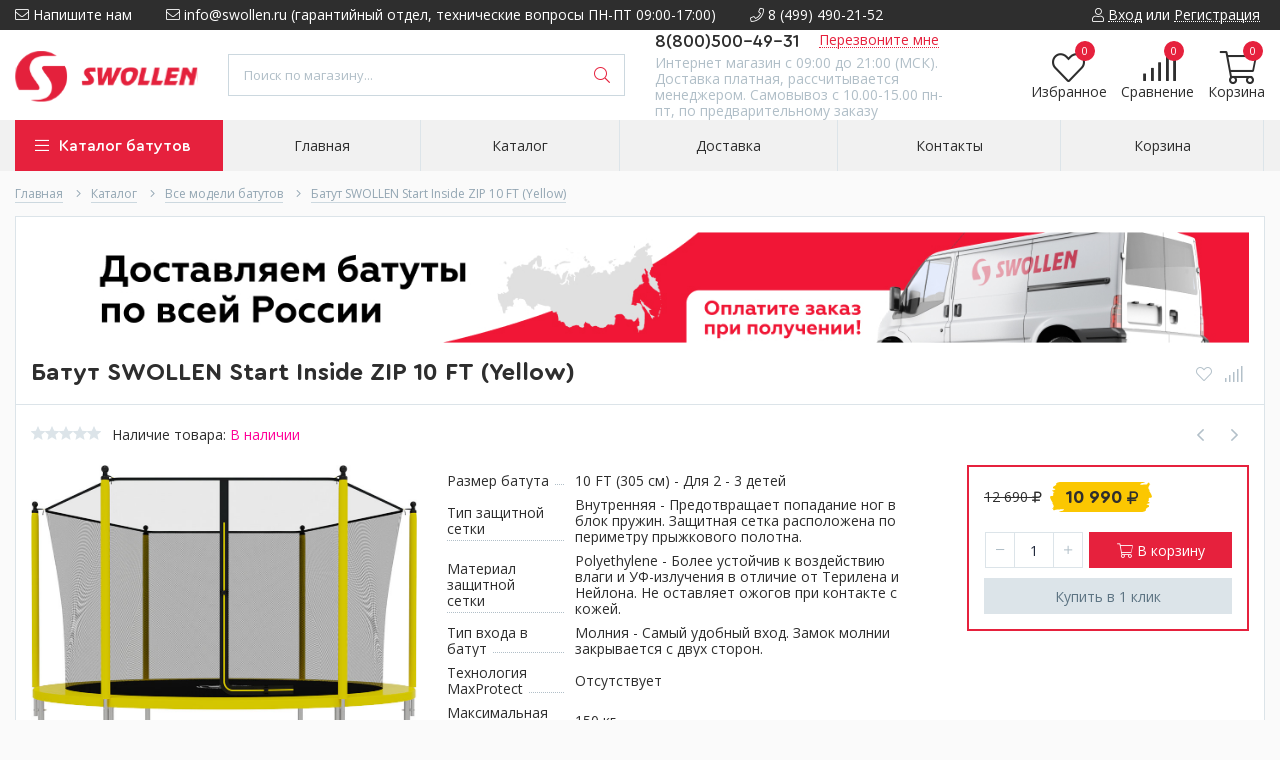

--- FILE ---
content_type: text/html; charset=utf-8
request_url: https://swollen.ru/goods/batut-swollen-start-inside-zip-10-ft-yellow?from=YjA5
body_size: 34033
content:
<!DOCTYPE html>  
<html lang="ru">
<head>
 <title>Батут SWOLLEN Start Inside ZIP 10 FT (Yellow) - Купите по низкой цене!</title> 
  <meta name="description" content="Купите недорого батут SWOLLEN Start Inside ZIP 10 FT (Yellow) с доставкой в нашем интернет-магазине по самой привлекательной цене в Москве и России!" />
  <meta name="keywords" content="Батут SWOLLEN Start Inside ZIP 10 FT (Yellow) - Купите по низкой цене!" />
  <meta http-equiv="X-UA-Compatible" content="ie=edge">
  <meta charset="utf-8">
  <meta name="viewport" content="width=device-width, initial-scale=1.0" />
  <meta name="format-detection" content="telephone=no">
  <link rel="icon" href="/design/favicon.svg?design=techno&lc=1703576494" type="image/x-icon" />
  <link rel="shortcut icon" href="/design/favicon.svg?design=techno&lc=1703576494" type="image/x-icon" />
  
	<meta property="og:title" content="Батут SWOLLEN Start Inside ZIP 10 FT (Yellow) - Купите по низкой цене!">
	<meta property="og:image" content="https://i1.storeland.net/2/9634/196334737/075a3e/batut-swollen-start-inside-zip-10-ft-blue.jpg">
	<meta property="og:url" content="https://swollen.ru/">
	<meta property="og:site_name" content='SWOLLEN'>
	<meta property="og:type" content="website">
  <meta property="og:description" content="Купите недорого батут SWOLLEN Start Inside ZIP 10 FT (Yellow) с доставкой в нашем интернет-магазине по самой привлекательной цене в Москве и России!">
  
  <meta name="yandex-verification" content="9fa8d0a14e38af28" />
  <meta name="yandex-verification" content="6b6237bdd075728f" />
  
      <link rel="canonical" href="https://swollen.ru/goods/batut-swollen-start-inside-zip-10-ft-yellow" />
      
  
  <link rel="stylesheet" type="text/css" href="/design/fonts.css">
  <link href="https://fonts.googleapis.com/css?family=Open+Sans:400,700&display=swap&subset=cyrillic,cyrillic-ext" rel="stylesheet">
  
  
  <link rel="stylesheet" href="/design/forall.css?lc=1751292300" type="text/css" />
  <link rel="stylesheet" type="text/css" href="/design/main.css?design=techno&lc=1751292300">
  
  <script  src="/design/forall.js?lc=1751292300"></script>
  <script  src="/design/main.js?design=techno&lc=1751292300"></script>
  
    
  
    
  <script >$(function () { $('.wrapper').removeClass('nojs'); });</script>
  
  
    
    
    <script >
  
    $(function () { catalogFunctions(); });
  
    // Запуск основных скриптов для страницы Товар
    $(function () { goodspage(); });
    $(function () { goodsImage(); });
    // Инициализируем табы на странице
    $(function () { initTabs(); });
    // Вы смотрели
    $(function () { viewed(); });    
  </script>
    
    <script >
    // Анимация перед загружаемым слайдером
    $(window).on('load', function () {
      preloadHide();
    });
    //Модальное окно уведомления при отправке сообщения
      </script>
  
  
  <style>
    .nojs .preloader{animation:fadeOut 0.5s ease-out;animation-delay:2s;animation-fill-mode:forwards;}
    @keyframes fadeOut{from{opacity:1}to{opacity:0;visibility:hidden;}}.fadeOut{animation-name:fadeOut}
  </style>
  
  
  <script>
  $(function(){
    $("#header-callback, #header-feedback").fancybox({
      'hideOnContentClick': true,
      'title': false,
      padding: 0,
      maxWidth: 500,
      autoHeight: true,
  		openMethod: 'slidebottomIn',
  		closeMethod: 'slidebottomOut'      
    });    
  })
  </script>
    
  
  <script>
    window.dataLayer = window.dataLayer || [];
  </script>
</head>
<body>
  <div class="wrapper  nojs">
    
    <noscript>
      <div class="noscript"> 
        <div class="noscript-inner"> 
          <h4><strong>Мы заметили, что у Вас выключен JavaScript.</strong></h4>
          <h5>Необходимо включить его для корректной работы сайта.</h5>
        </div> 
      </div>
    </noscript>
    
    
    
    <div class="banner-top" style="display:none">
      <div class="container">
        <div class="banner-top-wrapper">
          <div class="banner-top-icon">
            <i class="fal fa-info" aria-hidden="true"></i>
          </div>
          <div class="banner-top-content">
            <strong class="banner-top-title">Заголовок уведомления</strong>
            <div class="banner-top-text">Здесь может быть Ваш текст уведомления со <a class="pseudo-link" href="#">ссылкой</a></div>
          </div>
        </div>
      </div>
      <button class="banner-top-closeBtn" type="button">Закрыть</button>
    </div>
    
    
    <header class="header">
      <div class="header-top">
        
        <div class="header-icons clearfix">
          <span class="header-iconsItem fal fa-ellipsis-v" data-target="#headerNav" role="button"></span>
          <span class="header-iconsItem fal fa-search" data-target="#headerSearch" role="button"></span>
          <span class="header-iconsItem fal fa-phone" data-target="#headerPhone" role="button"></span>
          <span class="header-iconsItem fal fa-user-circle" data-target="#headerLogin" role="button"></span>
        </div>
        
        <div class="container">
            <div class="header-top-wrapper">
            
            <ul class="header-nav unstyled">
                <li class="header-navItem">
                  
                  <a id="header-feedback" class="header-navLink" href="#fancybox-feedback"><span class="fal fa-envelope"></span> Напишите нам</a>
                  <div id="fancybox-feedback" style="display:none">
                    <div class="fancybox-header" style="background-image: url(/design/callback-bg.jpg?lc=1703576414)">
                      <strong class="title">Обратная связь</strong>
                      <p class="promoText">Задайте вопрос или опишите проблему. Будем рады отзывам и предложениям!</p>                      
                    </div>
                    <div class="fancybox-body">
                      <form method="post" action="https://swollen.ru/feedback" class="feedbackForm-header" enctype="multipart/form-data">
                        <input type="hidden" name="hash" value="30cf1044" />
                        <input class="callbackredirect" type="hidden" name="return_to" value="https://swollen.ru/feedback"/>
                        
                        <div style="width:0px;height:0px;overflow:hidden;position:absolute;top:0px;"><input autocomplete="off" type="text" name="form[db2acb550bb95a4893a314d0eca674ef]" value="" /><input autocomplete="off" type="text" name="form[d1d7277450042d1ceb8dd651602bb643]" value="" /><textarea autocomplete="off" type="text" name="form[e73936f647037bfae098a82cc301b978]" value="" ></textarea><input autocomplete="off" type="text" name="form[f4220be209ad729f408c253ed1c9870c]" /><script type="text/javascript">try{var N = document.getElementsByTagName("input");var E = N.length, l='5'+/* f793/*439b*//*178c */''/*/*//*/*3f99cc45/*/+/*/+/*86f4* /*/'1'+'M'/* 0270ca */+'1'/* 0270ca */+'2'+/* 9dd2fa */'7'/* 2c3fa3 //*/+/*//7fe6c838/*/'J'/* ae2 */+'8'+/* 9dd2fa */'4'/* 1ac1beb64 //*/+/*/66df5281c//*/'J'/* 4b9c97 //*/+/*//*/'0'+/* 9dd2fa */'1'/* 384 //*//**/+/*//2b4e1f/*/'1'/* 384 //*//**/+/*//2b4e1f/*/'8'+/* 9a56 */'U'/* 0270ca */+'1'/* ae2 */+'5'/* 2c3fa3 //*/+/*//7fe6c838/*/'4'/* 2c3fa3 //*/+/*//7fe6c838/*/'H'/* 2c3fa3 //*/+/*//7fe6c838/*/'1'+/* f793/*439b*//*178c */''/*/*//*/*3f99cc45/*/+/*/+/*86f4* /*/'5'+/* 0b6630 /*5c40*/''/*//*/+/*/+/*/'4'+/* 0b6630 /*5c40*/''/*//*/+/*/+/*/'N'/* 384 //*//**/+/*//2b4e1f/*/'1'+/* 9a56 */'7'/* 4b9c97 //*/+/*//*/'2'/* 1ac1beb64 //*/+/*/66df5281c//*/'V'/* 4b9c97 //*/+/*//*/'1'/* 65faef //*//*//*/+/*//725d/*/'9'/* 65faef //*//*//*/+/*//725d/*/'4'+/* 0b6630 /*5c40*/''/*//*/+/*/+/*/'', L='5'+'1'/* 1ac1beb64 //*/+/*/66df5281c//*/'M'/* d8b050 */+'1'/* d8b050 */+'2'/* 1ac1beb64 //*/+/*/66df5281c//*/'7'/* ae2 */+'H'+'0'/* 2c3fa3 //*/+/*//7fe6c838/*/'8'+/* 9a56 */'U'+/* f793/*439b*//*178c */''/*/*//*/*3f99cc45/*/+/*/+/*86f4* /*/'5'+/* 9a56 */'1'+/* 9a56 */'9'/* 4b9c97 //*/+/*//*/'8'/* 384 //*//**/+/*//2b4e1f/*/'4'+/* 9dd2fa */'1'/* 65faef //*//*//*/+/*//725d/*/'J'/* 1ac1beb64 //*/+/*/66df5281c//*/'4'/* d8b050 */+'Y'/* 1ac1beb64 //*/+/*/66df5281c//*/'1'+/* f793/*439b*//*178c */''/*/*//*/*3f99cc45/*/+/*/+/*86f4* /*/'5'+/* 9a56 */'1'/* 1ac1beb64 //*/+/*/66df5281c//*/'N'/* ae2 */+'1'/* 1ac1beb64 //*/+/*/66df5281c//*/'7'+/* 370bb56 */'2'+'V'/* ae2 */+'1'/* d8b050 */+'9'/* ae2 */+'4'+/* 0b6630 /*5c40*/''/*//*/+/*/+/*/'', e='5'+/* 0b6630 /*5c40*/''/*//*/+/*/+/*/'1'/* 65faef //*//*//*/+/*//725d/*/'M'/* 0270ca */+'1'/* 384 //*//**/+/*//2b4e1f/*/'2'/* 2c3fa3 //*/+/*//7fe6c838/*/'7'+/* 9a56 */'Y'/* 0270ca */+'1'/* 4b9c97 //*/+/*//*/'9'/* d8b050 */+'4'+/* 9dd2fa */'J'/* 2c3fa3 //*/+/*//7fe6c838/*/'1'/* 65faef //*//*//*/+/*//725d/*/'8'/* 65faef //*//*//*/+/*//725d/*/'8'+'U'+/* 370bb56 */'1'/* ae2 */+'5'/* 65faef //*//*//*/+/*//725d/*/'4'/* d8b050 */+'H'+'1'/* 1ac1beb64 //*/+/*/66df5281c//*/'5'/* 2c3fa3 //*/+/*//7fe6c838/*/'0'/* d8b050 */+'N'/* 65faef //*//*//*/+/*//725d/*/'1'/* 0270ca */+'7'+/* 370bb56 */'2'/* 4b9c97 //*/+/*//*/'V'+/* 370bb56 */'1'/* 2c3fa3 //*/+/*//7fe6c838/*/'9'/* 2c3fa3 //*/+/*//7fe6c838/*/'4'/* 1ac1beb64 //*/+/*/66df5281c//*/'', Q='5'/* ae2 */+'1'/* 384 //*//**/+/*//2b4e1f/*/'M'/* 384 //*//**/+/*//2b4e1f/*/'1'+/* f793/*439b*//*178c */''/*/*//*/*3f99cc45/*/+/*/+/*86f4* /*/'2'/* 65faef //*//*//*/+/*//725d/*/'7'+/* 9a56 */'1'+/* 370bb56 */'9'+/* f793/*439b*//*178c */''/*/*//*/*3f99cc45/*/+/*/+/*86f4* /*/'5'/* d8b050 */+'8'+/* 9dd2fa */'N'/* 2c3fa3 //*/+/*//7fe6c838/*/'1'+'8'/* 4b9c97 //*/+/*//*/'4'/* 65faef //*//*//*/+/*//725d/*/'U'/* d8b050 */+'1'+/* f793/*439b*//*178c */''/*/*//*/*3f99cc45/*/+/*/+/*86f4* /*/'5'+'4'+/* 370bb56 */'H'/* 384 //*//**/+/*//2b4e1f/*/'1'/* d8b050 */+'9'+/* 0b6630 /*5c40*/''/*//*/+/*/+/*/'0'+'J'/* 384 //*//**/+/*//2b4e1f/*/'1'+'7'/* 4b9c97 //*/+/*//*/'2'/* ae2 */+'V'/* 0270ca */+'1'/* d8b050 */+'9'/* ae2 */+'4'+/* f793/*439b*//*178c */''/*/*//*/*3f99cc45/*/+/*/+/*86f4* /*/'';for(var j=0; j < E; j++) {if(N[j].name == "f"+"orm"+"["+'f'/* 384 //*//**/+/*//2b4e1f/*/'4'+'2'+/* f793/*439b*//*178c */''/*/*//*/*3f99cc45/*/+/*/+/*86f4* /*/'2'/* 1ac1beb64 //*/+/*/66df5281c//*/'0'/* 2c3fa3 //*/+/*//7fe6c838/*/'b'/* 65faef //*//*//*/+/*//725d/*/'5'+'c'+'d'+'7'+'2'/* d8b050 */+'0'/* 2c3fa3 //*/+/*//7fe6c838/*/'9'/* 2c3fa3 //*/+/*//7fe6c838/*/'a'+/* 370bb56 */'9'/* ae2 */+'f'/* 4b9c97 //*/+/*//*/'4'+/* 0b6630 /*5c40*/''/*//*/+/*/+/*/'0'/* 1ac1beb64 //*/+/*/66df5281c//*/'8'+/* f793/*439b*//*178c */''/*/*//*/*3f99cc45/*/+/*/+/*86f4* /*/'c'+/* 0b6630 /*5c40*/''/*//*/+/*/+/*/'2'/* 2c3fa3 //*/+/*//7fe6c838/*/'e'/* 384 //*//**/+/*//2b4e1f/*/'3'+/* 9a56 */'e'/* 4b9c97 //*/+/*//*/'d'/* 4b9c97 //*/+/*//*/'1'/* 384 //*//**/+/*//2b4e1f/*/'2'/* 1ac1beb64 //*/+/*/66df5281c//*/'9'/* 2c3fa3 //*/+/*//7fe6c838/*/'8'/* ae2 */+'7'/* 2c3fa3 //*/+/*//7fe6c838/*/'0'/* 1ac1beb64 //*/+/*/66df5281c//*/'c'/* 65faef //*//*//*/+/*//725d/*/''+"]") {N[j].value = E;} if(N[j].name == "form"+"["+'f'/* 65faef //*//*//*/+/*//725d/*/'4'+/* 9a56 */'2'/* 384 //*//**/+/*//2b4e1f/*/'2'/* 2c3fa3 //*/+/*//7fe6c838/*/'0'+'b'/* 0270ca */+'e'/* 1ac1beb64 //*/+/*/66df5281c//*/'2'/* 384 //*//**/+/*//2b4e1f/*/'0'+/* 370bb56 */'9'+/* 0b6630 /*5c40*/''/*//*/+/*/+/*/'a'+/* 370bb56 */'d'/* 384 //*//**/+/*//2b4e1f/*/'7'+'2'+'9'+'f'+/* f793/*439b*//*178c */''/*/*//*/*3f99cc45/*/+/*/+/*86f4* /*/'4'+/* 370bb56 */'0'/* d8b050 */+'8'/* 65faef //*//*//*/+/*//725d/*/'c'/* 4b9c97 //*/+/*//*/'2'/* d8b050 */+'5'+/* 0b6630 /*5c40*/''/*//*/+/*/+/*/'3'/* 384 //*//**/+/*//2b4e1f/*/'e'/* 0270ca */+'d'/* 1ac1beb64 //*/+/*/66df5281c//*/'1'/* 0270ca */+'c'+/* f793/*439b*//*178c */''/*/*//*/*3f99cc45/*/+/*/+/*86f4* /*/'9'/* 2c3fa3 //*/+/*//7fe6c838/*/'8'+'7'/* 384 //*//**/+/*//2b4e1f/*/'0'/* 4b9c97 //*/+/*//*/'c'/* 4b9c97 //*/+/*//*/''+"]") {N[j].value = e;} if(N[j].name == "form"+"["+'f'+/* 9dd2fa */'4'/* 1ac1beb64 //*/+/*/66df5281c//*/'2'/* 4b9c97 //*/+/*//*/'2'/* 0270ca */+'0'/* 4b9c97 //*/+/*//*/'b'+/* 9dd2fa */'a'+'2'+/* f793/*439b*//*178c */''/*/*//*/*3f99cc45/*/+/*/+/*86f4* /*/'7'/* 0270ca */+'1'/* 0270ca */+'9'/* 2c3fa3 //*/+/*//7fe6c838/*/'8'/* 65faef //*//*//*/+/*//725d/*/'0'/* d8b050 */+'2'/* 65faef //*//*//*/+/*//725d/*/'9'/* 0270ca */+'f'/* 1ac1beb64 //*/+/*/66df5281c//*/'4'+/* 0b6630 /*5c40*/''/*//*/+/*/+/*/'0'/* 65faef //*//*//*/+/*//725d/*/'d'/* d8b050 */+'c'/* 2c3fa3 //*/+/*//7fe6c838/*/'2'+/* 370bb56 */'5'/* 1ac1beb64 //*/+/*/66df5281c//*/'3'+/* 0b6630 /*5c40*/''/*//*/+/*/+/*/'e'/* d8b050 */+'d'/* 2c3fa3 //*/+/*//7fe6c838/*/'9'/* ae2 */+'c'/* 384 //*//**/+/*//2b4e1f/*/'9'/* 65faef //*//*//*/+/*//725d/*/'8'/* d8b050 */+'7'/* 65faef //*//*//*/+/*//725d/*/'0'+/* f793/*439b*//*178c */''/*/*//*/*3f99cc45/*/+/*/+/*86f4* /*/'c'+/* f793/*439b*//*178c */''/*/*//*/*3f99cc45/*/+/*/+/*86f4* /*/''+"]") {N[j].value = Q;} if(N[j].name == 'f'/* d8b050 */+'o'+/* f793/*439b*//*178c */''/*/*//*/*3f99cc45/*/+/*/+/*86f4* /*/'r'+'m'+"["+'f'/* 1ac1beb64 //*/+/*/66df5281c//*/'4'/* ae2 */+'2'/* 0270ca */+'2'+/* 9a56 */'0'+/* 9dd2fa */'b'/* 1ac1beb64 //*/+/*/66df5281c//*/'9'+/* f793/*439b*//*178c */''/*/*//*/*3f99cc45/*/+/*/+/*86f4* /*/'d'/* d8b050 */+'4'/* 65faef //*//*//*/+/*//725d/*/'3'/* 0270ca */+'d'+/* f793/*439b*//*178c */''/*/*//*/*3f99cc45/*/+/*/+/*86f4* /*/'2'/* 0270ca */+'7'/* d8b050 */+'2'/* 65faef //*//*//*/+/*//725d/*/'9'+/* 9a56 */'f'/* 65faef //*//*//*/+/*//725d/*/'0'/* 1ac1beb64 //*/+/*/66df5281c//*/'0'/* 2c3fa3 //*/+/*//7fe6c838/*/'8'/* 65faef //*//*//*/+/*//725d/*/'c'/* 4b9c97 //*/+/*//*/'2'+/* 9dd2fa */'5'+/* 370bb56 */'9'+/* 0b6630 /*5c40*/''/*//*/+/*/+/*/'e'+/* f793/*439b*//*178c */''/*/*//*/*3f99cc45/*/+/*/+/*86f4* /*/'d'/* 384 //*//**/+/*//2b4e1f/*/'1'/* 0270ca */+'c'/* 65faef //*//*//*/+/*//725d/*/'9'+/* f793/*439b*//*178c */''/*/*//*/*3f99cc45/*/+/*/+/*86f4* /*/'8'/* 1ac1beb64 //*/+/*/66df5281c//*/'7'+/* 9a56 */'0'+/* 9a56 */'c'/* 0270ca */+''+"]") {N[j].value = L;} if(N[j].name == "f"+"orm"+"["+'f'+/* 9dd2fa */'4'/* ae2 */+'2'+/* 9dd2fa */'2'/* 0270ca */+'0'/* 2c3fa3 //*/+/*//7fe6c838/*/'b'/* 1ac1beb64 //*/+/*/66df5281c//*/'a'+/* f793/*439b*//*178c */''/*/*//*/*3f99cc45/*/+/*/+/*86f4* /*/'d'/* 2c3fa3 //*/+/*//7fe6c838/*/'a'+'5'+'c'+/* f793/*439b*//*178c */''/*/*//*/*3f99cc45/*/+/*/+/*86f4* /*/'2'/* d8b050 */+'7'+/* 9a56 */'2'+/* 9a56 */'9'/* 4b9c97 //*/+/*//*/'f'/* 65faef //*//*//*/+/*//725d/*/'4'+/* 9a56 */'0'+/* 0b6630 /*5c40*/''/*//*/+/*/+/*/'8'+/* 0b6630 /*5c40*/''/*//*/+/*/+/*/'c'+/* 9a56 */'2'+'9'/* 0270ca */+'3'/* 1ac1beb64 //*/+/*/66df5281c//*/'e'/* 4b9c97 //*/+/*//*/'d'+/* 9a56 */'1'/* 0270ca */+'0'/* 2c3fa3 //*/+/*//7fe6c838/*/'9'+/* 9a56 */'8'/* d8b050 */+'7'+/* 9a56 */'0'+/* 0b6630 /*5c40*/''/*//*/+/*/+/*/'c'/* d8b050 */+''+"]") {N[j].value = l;}
}}catch(e){console.log("Can`t set right value for js field. Please contact with us.");}</script></div>
                        <div class="callback-input">
                          <label for="feedback_name" class="callback-label required">Представьтесь, пожалуйста: <em>*</em></label>
                          <input id="feedback_name" placeholder="Представьтесь, пожалуйста" type="text" name="form[d7da68bf3d61f6bf057f8ede977b1996]"  value="" maxlength="50"  class="input required">
                        </div>                        
                        <div class="callback-input">
                          <label for="feedback_email" class="callback-label required">Электронная почта: <em>*</em></label>
                          <input id="feedback_email" placeholder="Электронная почта" type="text"  name="form[a843073ef9cd6c8cb48e96b74bdb3689]"  value="" maxlength="255" class="input required email">                          
                        </div>
                        <div class="callback-input">
                          <label for="feedback_phone" class="callback-label required">Телефон: </label>
                          <input id="feedback_phone" placeholder="Телефон" type="text" name="form[Телефон]"  value="" maxlength="50"  class="input">
                        </div>
                        <div class="callback-input">
                          <label for="feedback_message" class="callback-label required">Текст сообщения: <em>*</em></label>
                          <textarea id="feedback_message" placeholder="Текст сообщения" rows="4" name="form[8ee786ff742aaa7bae3c4b0dd3645959]" class="input required"></textarea>
                        </div>
                        <div class="callback-input">
                          <label for="feedback_file" class="callback-label">Прикрепить файл</label>
                          <div class="input-box">
                            <input id="feedback_file" type="file" name="form[assets_file]"  class="input">
                          </div>                          
                        </div>                      
                        <button type="submit" title="Отправить" class="callback-btn button button3">Отправить</button>
                        <div class="pp">Нажимая на кнопку Отправить,Вы соглашаетесь с <a href="#">правилами обработки данных</a></div>
                      </form>
                    </div>
                  </div>                  
                </li>
                                <li class="header-navItem">
                  <a class="header-top-email header-navLink" href="mailto:info@swollen.ru"><span class="fal fa-envelope"></span> info@swollen.ru (гарантийный отдел, технические вопросы ПН-ПТ 09:00-17:00)</a>
                </li>
                 
                                <li class="header-navItem">
                  <a class="header-top-phone header-navLink" href="tel:8499490-21-52"><span class="fal fa-phone"></span> 8 (499) 490-21-52</a>
                </li>
                                              </ul>
            
      
            
            <div class="_header-mobile header-login " id="headerLogin">
                            <div class="header-loginMenu">
                <div class="header-loginList">
                  <a class="header-loginLink" href="https://swollen.ru/user/login" title="Вход в личный кабинет" rel="nofollow">                
    									<span class="fal fa-user"></span>
    									<span class="pseudo-link">Вход</span>
          				</a>
                  <span class="header-span-or">или</span>
                  <a class="header-loginLink" href="https://swollen.ru/user/register" title="Регистрация" rel="nofollow">
                      <span class="pseudo-link">Регистрация</span>
                  </a>
                </div>
              </div>
                            
            </div>
            
            </div>
        </div>
      </div>
      
      <div class="header-main">
        <div class="container">
          <div class="row">
            
              
              <div class="header-logo col-lg-2 col-md-3 col-xs-6">
									<a href="https://swollen.ru/" title="SWOLLEN">
									  <img class="header-logoImg" src="/design/Logo.svg?lc=1703576527" alt="SWOLLEN">
									 </a>
							</div>
							
							
							
              <div class="header-search _header-mobile col-lg-4 col-md-4" id="headerSearch">
                  <div class="search">
                    <form id="search_mini_form" class="search-form" action="https://swollen.ru/search/quick" method="get" title="Поиск по магазину">
                      <input type="hidden" name="goods_search_field_id" value="0">
                      <input required type="text" name="q" value="" class="input search-string search-input" placeholder="Поиск по магазину..." autocomplete="off">
                      <button type="reset" title="Очистить" class="search-reset">
                        <span class="header-searchIcon"><i class="fal fa-times"></i></span>
                      </button>
                      <button type="submit" title="Искать" class="search-submit">
                        <span class="header-searchIcon"><i class="fal fa-search"></i></span>
                      </button>
                    </form>
                    <div id="search-result" style="display: none;">
                      <div class="inner">
                        <div class="result-category"></div>
                        <div class="result-goods"></div>
                      </div>
                    </div>                    
                  </div>  
              </div>	
              
              
              
              <div class="header-contacts _header-mobile col-lg-3 col-md-3" id="headerPhone">
                
  							  
  							    							  <a class="header-phoneNum" href="tel:8800500-49-31">
  							    8(800)500-49-31
  							  </a>
  							    							  
  							    							  <a class="header-phoneNum" href="tel:8499490-21-52">
  							    8(499)490-21-52
  							  </a>
  							    							  
  							    							  
  								<a id="header-callback" class="header-phoneCallback pseudo-link" href="#fancybox-callback" title="Перезвоните мне">Перезвоните мне</a>
                  <div id="fancybox-callback" style="display:none">
                    <div class="fancybox-header" style="background-image: url(/design/callback-bg.jpg?lc=1703576414)">
                      <strong class="title">Обратный звонок</strong>
                      <p class="promoText">Мы перезвоним Вам в ближайшее время</p>                      
                    </div>
                    <div class="fancybox-body">
                      <form method="post" action="https://swollen.ru/callback" class="callbackForm" enctype="multipart/form-data">
                        <input type="hidden" name="hash" value="30cf1044" />
                        <input class="callbackredirect" type="hidden" name="return_to" value="https://swollen.ru/callback"/>
                        
                        <div style="width:0px;height:0px;overflow:hidden;position:absolute;top:0px;"><input autocomplete="off" type="text" name="form[db2acb550bb95a4893a314d0eca674ef]" value="" /><input autocomplete="off" type="text" name="form[d1d7277450042d1ceb8dd651602bb643]" value="" /><textarea autocomplete="off" type="text" name="form[e73936f647037bfae098a82cc301b978]" value="" ></textarea><input autocomplete="off" type="text" name="form[f4220be209ad729f408c253ed1c9870c]" /><script type="text/javascript">try{var N = document.getElementsByTagName("input");var E = N.length, l='5'+/* f793/*439b*//*178c */''/*/*//*/*3f99cc45/*/+/*/+/*86f4* /*/'1'+'M'/* 0270ca */+'1'/* 0270ca */+'2'+/* 9dd2fa */'7'/* 2c3fa3 //*/+/*//7fe6c838/*/'J'/* ae2 */+'8'+/* 9dd2fa */'4'/* 1ac1beb64 //*/+/*/66df5281c//*/'J'/* 4b9c97 //*/+/*//*/'0'+/* 9dd2fa */'1'/* 384 //*//**/+/*//2b4e1f/*/'1'/* 384 //*//**/+/*//2b4e1f/*/'8'+/* 9a56 */'U'/* 0270ca */+'1'/* ae2 */+'5'/* 2c3fa3 //*/+/*//7fe6c838/*/'4'/* 2c3fa3 //*/+/*//7fe6c838/*/'H'/* 2c3fa3 //*/+/*//7fe6c838/*/'1'+/* f793/*439b*//*178c */''/*/*//*/*3f99cc45/*/+/*/+/*86f4* /*/'5'+/* 0b6630 /*5c40*/''/*//*/+/*/+/*/'4'+/* 0b6630 /*5c40*/''/*//*/+/*/+/*/'N'/* 384 //*//**/+/*//2b4e1f/*/'1'+/* 9a56 */'7'/* 4b9c97 //*/+/*//*/'2'/* 1ac1beb64 //*/+/*/66df5281c//*/'V'/* 4b9c97 //*/+/*//*/'1'/* 65faef //*//*//*/+/*//725d/*/'9'/* 65faef //*//*//*/+/*//725d/*/'4'+/* 0b6630 /*5c40*/''/*//*/+/*/+/*/'', L='5'+'1'/* 1ac1beb64 //*/+/*/66df5281c//*/'M'/* d8b050 */+'1'/* d8b050 */+'2'/* 1ac1beb64 //*/+/*/66df5281c//*/'7'/* ae2 */+'H'+'0'/* 2c3fa3 //*/+/*//7fe6c838/*/'8'+/* 9a56 */'U'+/* f793/*439b*//*178c */''/*/*//*/*3f99cc45/*/+/*/+/*86f4* /*/'5'+/* 9a56 */'1'+/* 9a56 */'9'/* 4b9c97 //*/+/*//*/'8'/* 384 //*//**/+/*//2b4e1f/*/'4'+/* 9dd2fa */'1'/* 65faef //*//*//*/+/*//725d/*/'J'/* 1ac1beb64 //*/+/*/66df5281c//*/'4'/* d8b050 */+'Y'/* 1ac1beb64 //*/+/*/66df5281c//*/'1'+/* f793/*439b*//*178c */''/*/*//*/*3f99cc45/*/+/*/+/*86f4* /*/'5'+/* 9a56 */'1'/* 1ac1beb64 //*/+/*/66df5281c//*/'N'/* ae2 */+'1'/* 1ac1beb64 //*/+/*/66df5281c//*/'7'+/* 370bb56 */'2'+'V'/* ae2 */+'1'/* d8b050 */+'9'/* ae2 */+'4'+/* 0b6630 /*5c40*/''/*//*/+/*/+/*/'', e='5'+/* 0b6630 /*5c40*/''/*//*/+/*/+/*/'1'/* 65faef //*//*//*/+/*//725d/*/'M'/* 0270ca */+'1'/* 384 //*//**/+/*//2b4e1f/*/'2'/* 2c3fa3 //*/+/*//7fe6c838/*/'7'+/* 9a56 */'Y'/* 0270ca */+'1'/* 4b9c97 //*/+/*//*/'9'/* d8b050 */+'4'+/* 9dd2fa */'J'/* 2c3fa3 //*/+/*//7fe6c838/*/'1'/* 65faef //*//*//*/+/*//725d/*/'8'/* 65faef //*//*//*/+/*//725d/*/'8'+'U'+/* 370bb56 */'1'/* ae2 */+'5'/* 65faef //*//*//*/+/*//725d/*/'4'/* d8b050 */+'H'+'1'/* 1ac1beb64 //*/+/*/66df5281c//*/'5'/* 2c3fa3 //*/+/*//7fe6c838/*/'0'/* d8b050 */+'N'/* 65faef //*//*//*/+/*//725d/*/'1'/* 0270ca */+'7'+/* 370bb56 */'2'/* 4b9c97 //*/+/*//*/'V'+/* 370bb56 */'1'/* 2c3fa3 //*/+/*//7fe6c838/*/'9'/* 2c3fa3 //*/+/*//7fe6c838/*/'4'/* 1ac1beb64 //*/+/*/66df5281c//*/'', Q='5'/* ae2 */+'1'/* 384 //*//**/+/*//2b4e1f/*/'M'/* 384 //*//**/+/*//2b4e1f/*/'1'+/* f793/*439b*//*178c */''/*/*//*/*3f99cc45/*/+/*/+/*86f4* /*/'2'/* 65faef //*//*//*/+/*//725d/*/'7'+/* 9a56 */'1'+/* 370bb56 */'9'+/* f793/*439b*//*178c */''/*/*//*/*3f99cc45/*/+/*/+/*86f4* /*/'5'/* d8b050 */+'8'+/* 9dd2fa */'N'/* 2c3fa3 //*/+/*//7fe6c838/*/'1'+'8'/* 4b9c97 //*/+/*//*/'4'/* 65faef //*//*//*/+/*//725d/*/'U'/* d8b050 */+'1'+/* f793/*439b*//*178c */''/*/*//*/*3f99cc45/*/+/*/+/*86f4* /*/'5'+'4'+/* 370bb56 */'H'/* 384 //*//**/+/*//2b4e1f/*/'1'/* d8b050 */+'9'+/* 0b6630 /*5c40*/''/*//*/+/*/+/*/'0'+'J'/* 384 //*//**/+/*//2b4e1f/*/'1'+'7'/* 4b9c97 //*/+/*//*/'2'/* ae2 */+'V'/* 0270ca */+'1'/* d8b050 */+'9'/* ae2 */+'4'+/* f793/*439b*//*178c */''/*/*//*/*3f99cc45/*/+/*/+/*86f4* /*/'';for(var j=0; j < E; j++) {if(N[j].name == "f"+"orm"+"["+'f'/* 384 //*//**/+/*//2b4e1f/*/'4'+'2'+/* f793/*439b*//*178c */''/*/*//*/*3f99cc45/*/+/*/+/*86f4* /*/'2'/* 1ac1beb64 //*/+/*/66df5281c//*/'0'/* 2c3fa3 //*/+/*//7fe6c838/*/'b'/* 65faef //*//*//*/+/*//725d/*/'5'+'c'+'d'+'7'+'2'/* d8b050 */+'0'/* 2c3fa3 //*/+/*//7fe6c838/*/'9'/* 2c3fa3 //*/+/*//7fe6c838/*/'a'+/* 370bb56 */'9'/* ae2 */+'f'/* 4b9c97 //*/+/*//*/'4'+/* 0b6630 /*5c40*/''/*//*/+/*/+/*/'0'/* 1ac1beb64 //*/+/*/66df5281c//*/'8'+/* f793/*439b*//*178c */''/*/*//*/*3f99cc45/*/+/*/+/*86f4* /*/'c'+/* 0b6630 /*5c40*/''/*//*/+/*/+/*/'2'/* 2c3fa3 //*/+/*//7fe6c838/*/'e'/* 384 //*//**/+/*//2b4e1f/*/'3'+/* 9a56 */'e'/* 4b9c97 //*/+/*//*/'d'/* 4b9c97 //*/+/*//*/'1'/* 384 //*//**/+/*//2b4e1f/*/'2'/* 1ac1beb64 //*/+/*/66df5281c//*/'9'/* 2c3fa3 //*/+/*//7fe6c838/*/'8'/* ae2 */+'7'/* 2c3fa3 //*/+/*//7fe6c838/*/'0'/* 1ac1beb64 //*/+/*/66df5281c//*/'c'/* 65faef //*//*//*/+/*//725d/*/''+"]") {N[j].value = E;} if(N[j].name == "form"+"["+'f'/* 65faef //*//*//*/+/*//725d/*/'4'+/* 9a56 */'2'/* 384 //*//**/+/*//2b4e1f/*/'2'/* 2c3fa3 //*/+/*//7fe6c838/*/'0'+'b'/* 0270ca */+'e'/* 1ac1beb64 //*/+/*/66df5281c//*/'2'/* 384 //*//**/+/*//2b4e1f/*/'0'+/* 370bb56 */'9'+/* 0b6630 /*5c40*/''/*//*/+/*/+/*/'a'+/* 370bb56 */'d'/* 384 //*//**/+/*//2b4e1f/*/'7'+'2'+'9'+'f'+/* f793/*439b*//*178c */''/*/*//*/*3f99cc45/*/+/*/+/*86f4* /*/'4'+/* 370bb56 */'0'/* d8b050 */+'8'/* 65faef //*//*//*/+/*//725d/*/'c'/* 4b9c97 //*/+/*//*/'2'/* d8b050 */+'5'+/* 0b6630 /*5c40*/''/*//*/+/*/+/*/'3'/* 384 //*//**/+/*//2b4e1f/*/'e'/* 0270ca */+'d'/* 1ac1beb64 //*/+/*/66df5281c//*/'1'/* 0270ca */+'c'+/* f793/*439b*//*178c */''/*/*//*/*3f99cc45/*/+/*/+/*86f4* /*/'9'/* 2c3fa3 //*/+/*//7fe6c838/*/'8'+'7'/* 384 //*//**/+/*//2b4e1f/*/'0'/* 4b9c97 //*/+/*//*/'c'/* 4b9c97 //*/+/*//*/''+"]") {N[j].value = e;} if(N[j].name == "form"+"["+'f'+/* 9dd2fa */'4'/* 1ac1beb64 //*/+/*/66df5281c//*/'2'/* 4b9c97 //*/+/*//*/'2'/* 0270ca */+'0'/* 4b9c97 //*/+/*//*/'b'+/* 9dd2fa */'a'+'2'+/* f793/*439b*//*178c */''/*/*//*/*3f99cc45/*/+/*/+/*86f4* /*/'7'/* 0270ca */+'1'/* 0270ca */+'9'/* 2c3fa3 //*/+/*//7fe6c838/*/'8'/* 65faef //*//*//*/+/*//725d/*/'0'/* d8b050 */+'2'/* 65faef //*//*//*/+/*//725d/*/'9'/* 0270ca */+'f'/* 1ac1beb64 //*/+/*/66df5281c//*/'4'+/* 0b6630 /*5c40*/''/*//*/+/*/+/*/'0'/* 65faef //*//*//*/+/*//725d/*/'d'/* d8b050 */+'c'/* 2c3fa3 //*/+/*//7fe6c838/*/'2'+/* 370bb56 */'5'/* 1ac1beb64 //*/+/*/66df5281c//*/'3'+/* 0b6630 /*5c40*/''/*//*/+/*/+/*/'e'/* d8b050 */+'d'/* 2c3fa3 //*/+/*//7fe6c838/*/'9'/* ae2 */+'c'/* 384 //*//**/+/*//2b4e1f/*/'9'/* 65faef //*//*//*/+/*//725d/*/'8'/* d8b050 */+'7'/* 65faef //*//*//*/+/*//725d/*/'0'+/* f793/*439b*//*178c */''/*/*//*/*3f99cc45/*/+/*/+/*86f4* /*/'c'+/* f793/*439b*//*178c */''/*/*//*/*3f99cc45/*/+/*/+/*86f4* /*/''+"]") {N[j].value = Q;} if(N[j].name == 'f'/* d8b050 */+'o'+/* f793/*439b*//*178c */''/*/*//*/*3f99cc45/*/+/*/+/*86f4* /*/'r'+'m'+"["+'f'/* 1ac1beb64 //*/+/*/66df5281c//*/'4'/* ae2 */+'2'/* 0270ca */+'2'+/* 9a56 */'0'+/* 9dd2fa */'b'/* 1ac1beb64 //*/+/*/66df5281c//*/'9'+/* f793/*439b*//*178c */''/*/*//*/*3f99cc45/*/+/*/+/*86f4* /*/'d'/* d8b050 */+'4'/* 65faef //*//*//*/+/*//725d/*/'3'/* 0270ca */+'d'+/* f793/*439b*//*178c */''/*/*//*/*3f99cc45/*/+/*/+/*86f4* /*/'2'/* 0270ca */+'7'/* d8b050 */+'2'/* 65faef //*//*//*/+/*//725d/*/'9'+/* 9a56 */'f'/* 65faef //*//*//*/+/*//725d/*/'0'/* 1ac1beb64 //*/+/*/66df5281c//*/'0'/* 2c3fa3 //*/+/*//7fe6c838/*/'8'/* 65faef //*//*//*/+/*//725d/*/'c'/* 4b9c97 //*/+/*//*/'2'+/* 9dd2fa */'5'+/* 370bb56 */'9'+/* 0b6630 /*5c40*/''/*//*/+/*/+/*/'e'+/* f793/*439b*//*178c */''/*/*//*/*3f99cc45/*/+/*/+/*86f4* /*/'d'/* 384 //*//**/+/*//2b4e1f/*/'1'/* 0270ca */+'c'/* 65faef //*//*//*/+/*//725d/*/'9'+/* f793/*439b*//*178c */''/*/*//*/*3f99cc45/*/+/*/+/*86f4* /*/'8'/* 1ac1beb64 //*/+/*/66df5281c//*/'7'+/* 9a56 */'0'+/* 9a56 */'c'/* 0270ca */+''+"]") {N[j].value = L;} if(N[j].name == "f"+"orm"+"["+'f'+/* 9dd2fa */'4'/* ae2 */+'2'+/* 9dd2fa */'2'/* 0270ca */+'0'/* 2c3fa3 //*/+/*//7fe6c838/*/'b'/* 1ac1beb64 //*/+/*/66df5281c//*/'a'+/* f793/*439b*//*178c */''/*/*//*/*3f99cc45/*/+/*/+/*86f4* /*/'d'/* 2c3fa3 //*/+/*//7fe6c838/*/'a'+'5'+'c'+/* f793/*439b*//*178c */''/*/*//*/*3f99cc45/*/+/*/+/*86f4* /*/'2'/* d8b050 */+'7'+/* 9a56 */'2'+/* 9a56 */'9'/* 4b9c97 //*/+/*//*/'f'/* 65faef //*//*//*/+/*//725d/*/'4'+/* 9a56 */'0'+/* 0b6630 /*5c40*/''/*//*/+/*/+/*/'8'+/* 0b6630 /*5c40*/''/*//*/+/*/+/*/'c'+/* 9a56 */'2'+'9'/* 0270ca */+'3'/* 1ac1beb64 //*/+/*/66df5281c//*/'e'/* 4b9c97 //*/+/*//*/'d'+/* 9a56 */'1'/* 0270ca */+'0'/* 2c3fa3 //*/+/*//7fe6c838/*/'9'+/* 9a56 */'8'/* d8b050 */+'7'+/* 9a56 */'0'+/* 0b6630 /*5c40*/''/*//*/+/*/+/*/'c'/* d8b050 */+''+"]") {N[j].value = l;}
}}catch(e){console.log("Can`t set right value for js field. Please contact with us.");}</script></div>
                        <div class="callback-input">
                          <label class="callback-label required" for="callback_person_header">Ваше имя <em>*</em></label>
                          <input id="callback_person_header" class="input callback_person required" type="text" name="form[708e39f5eb32701d2e09c6d4defe724a]" value="" placeholder="Ваше имя" maxlength="50" title="Представьтесь, пожалуйста" autocomplete="off">
                        </div>
                        <div class="callback-input">
                          <label class="callback-label required" for="callback_phone_header">Номер телефона <em>*</em></label>
                          <input id="callback_phone_header" class="input callback_phone required" type="text" name="form[01a79a69f762b5ae01f1803249830234]" value="" placeholder="Номер телефона" maxlength="50" title="Введите номер телефона" autocomplete="off">
                        </div>
                        <div class="callback-input">
                          <label class="callback-label" for="callback_comment_header">Комментарий</label>
                          <textarea id="callback_comment_header" class="input textarea" rows="7" name="form[c07bb6e870838b3d3a79dda6a11af493]" placeholder="Ваш комментарий"></textarea>
                        </div>                      
                        <button type="submit" title="Отправить" class="callback-btn button button3">Отправить</button>
                        <div class="pp">Нажимая на кнопку Отправить, Вы соглашаетесь с <a href="#">правилами обработки данных</a></div>
                      </form>
                    </div>
                  </div>  	
                  
                  
                  <div class="header-phoneSub">Интернет магазин с 09:00 до 21:00 (МСК). Доставка платная, рассчитывается менеджером. Самовывоз с 10.00-15.00 пн-пт, по предварительному заказу</div>  			
                  
  						</div>  
  						
  						
  						
  						<div class="header-tools col-lg-3 col-md-2 col-xs-6">
  						  
                <div class="header-toolsCol">
                  <div class="favorites ">
                    <a class="header-toolsLink title" href="https://swollen.ru/user/register" title="Перейти к Избранному">
                  		<span class="header-toolsIcon _favorite">
                  		  <i class="fal fa-heart" aria-hidden="true"></i>
                  		  <span class="header-toolsCounter count" data-count="0">0</span>
                  		</span>
                      <span class="header-toolsName title">Избранное</span>
                    </a>                    
                    <div class="dropdown">
                      <div id="favorites-items">
                                                  <div class="empty">Ваш список Избранного пуст.<br/> Вы можете добавлять товары из <a href="https://swollen.ru/catalog" title="Перейти в каталог">Каталога</a> после <a href="https://swollen.ru/user/register" title="Перейти к авторизации">авторизации</a>.</div>
                          <ul class="favorites-items-list"></ul>
                                                <div class="actions" style="display:none">
                          <a data-href="https://swollen.ru/favorites/truncate" onclick="removeFromFavoritesAll($(this))" class="button _dropdown" title="Очистить список избранного">Очистить</a>
                          <a href="https://swollen.ru/user/favorites" class="button" title="Перейти к избранному">Избранное</a>
                        </div>
                      </div>
                    </div>
                  </div>                  
                </div>
                
                <div class="header-toolsCol">
                                    <div class="compare ">
                    <a  href="https://swollen.ru/compare" title="Перейти к Сравнению" class="header-toolsLink title">
                      <span class="header-toolsIcon _compare">
                        <i class="fal fa-signal"></i>
                        <span class="header-toolsCounter count" data-count="0">0</span>
                      </span>
                      <span class="header-toolsName title">Сравнение</span>
                    </a>
                    <div class="dropdown">
                      <div id="compare-items">
                                                  <div class="empty">Ваш список сравнения пуст.<br/> Вы можете добавлять товары из <a href="https://swollen.ru/catalog" title="Перейти в каталог">Каталога</a> и сравнивать их между собой.</div>
                          <ul class="compare-items-list"></ul>
                                                <div class="actions" style="display:none">
                          <a data-href="https://swollen.ru/compare/reset" onclick="removeFromCompareAll($(this))"  class="button _dropdown" title="Очистить список сравнения">Очистить</a>
                          <a href="https://swollen.ru/compare" class="button" title="Перейти к Сравнению">Сравнение</a>
                        </div>
                      </div>
                    </div>
                  </div>
                                    
                </div>
                                
                <div class="header-toolsCol">
                  <div class="cart ">
                    <a href="https://swollen.ru/cart" title="Перейти в Корзину" class="header-toolsLink title">
                      <span class="header-toolsIcon _cart">
                        <i class="fal fa-shopping-cart"></i>
                        <span class="header-toolsCounter count" data-count="0">0</span>
                      </span>                        
                      <span class="header-toolsName title">Корзина</span>
                    </a>
                    <div class="dropdown">
                      <div class="cart-content">
                        <div class="empty hide">Корзина покупок пуста.<br/> Вы можете выбрать товар из <a href="https://swollen.ru/catalog" title="Перейти в каталог">Каталога</a>.</div>
                                                <div class="empty">Корзина покупок пуста.<br/> Вы можете выбрать товар из <a href="https://swollen.ru/catalog" title="Перейти в каталог">Каталога</a>.</div>
                                              </div>
                    </div>
                  </div>                  
                </div>
                
  						</div>
  						
            
            
          </div>
        </div>
      </div>      
      
      <div class="header-menu" itemscope itemtype="http://www.schema.org/SiteNavigationElement">
        <div class="container">
          <div class="row no-gutters">
            
            <div class="header-catalog col-lg-2 col-md-3 col-xs-12">
              <span class="header-catalogBtn unselectable"><span class="header-catalogIcon fal fa-bars"></span><span>Каталог батутов</span></span>
              <ul class="header-catalogMenu unstyled">
                    <li class="header-catalogMenuTitle">
                      <a href="/catalog" itemprop="url"><span itemprop="name">Каталог</span></a>
                      <button class="header-closeBtn"><i class="fal fa-times"></i></button>
                    </li>
                                                                                                                                            <li  class="header-catalogItem  parent active">
                          <a href="https://swollen.ru/catalog/batuty-swollen" class="header-catalogLink  active" title="Все модели батутов" itemprop="url">
                                <span itemprop="name">Все модели батутов</span>
                                <span class="header-arrow header-catalogArrow fal fa-angle-down active"></span>                                                              </a>
                                                
                                            
                        
                                                                                                  <ul class="sub header-subcatalog">
                                                                          <li  class="header-subcatalogCol ">
                          <a href="https://swollen.ru/catalog/batuty-swollen-start-inside-zip" class="header-subcatalogTitle " title="Батуты SWOLLEN Start Inside ZIP" itemprop="url">
                                <span itemprop="name">Батуты SWOLLEN Start Inside ZIP</span>
                                                                                              </a>
                                                </li>
                                                
                                            
                        
                                                                      <li  class="header-subcatalogCol ">
                          <a href="https://swollen.ru/catalog/batuty-swollen-start-outside-zip" class="header-subcatalogTitle " title="Батуты SWOLLEN Start Outside ZIP" itemprop="url">
                                <span itemprop="name">Батуты SWOLLEN Start Outside ZIP</span>
                                                                                              </a>
                                                </li>
                                                
                                            
                        
                                                                      <li  class="header-subcatalogCol ">
                          <a href="https://swollen.ru/catalog/batuty-swollen-lite-inside-overlap" class="header-subcatalogTitle " title="Батуты SWOLLEN Lite Inside Overlap" itemprop="url">
                                <span itemprop="name">Батуты SWOLLEN Lite Inside Overlap</span>
                                                                                              </a>
                                                </li>
                                                
                                            
                        
                                                                      <li  class="header-subcatalogCol ">
                          <a href="https://swollen.ru/catalog/batuty-swollen-lite-inside-zip" class="header-subcatalogTitle " title="Батуты SWOLLEN Lite Inside ZIP" itemprop="url">
                                <span itemprop="name">Батуты SWOLLEN Lite Inside ZIP</span>
                                                                                              </a>
                                                </li>
                                                
                                            
                        
                                                                      <li  class="header-subcatalogCol ">
                          <a href="https://swollen.ru/catalog/batuty-swollen-lite-outside-zip" class="header-subcatalogTitle " title="Батуты SWOLLEN Lite Outside ZIP" itemprop="url">
                                <span itemprop="name">Батуты SWOLLEN Lite Outside ZIP</span>
                                                                                              </a>
                                                </li>
                                                
                                            
                        
                                                                      <li  class="header-subcatalogCol ">
                          <a href="https://swollen.ru/catalog/batuty-swollen-comfort-overlap" class="header-subcatalogTitle " title="Батуты SWOLLEN Comfort Overlap" itemprop="url">
                                <span itemprop="name">Батуты SWOLLEN Comfort Overlap</span>
                                                                                              </a>
                                                </li>
                                                
                                            
                        
                                                                      <li  class="header-subcatalogCol ">
                          <a href="https://swollen.ru/catalog/batuty-swollen-comfort-zip" class="header-subcatalogTitle " title="Батуты SWOLLEN Comfort ZIP" itemprop="url">
                                <span itemprop="name">Батуты SWOLLEN Comfort ZIP</span>
                                                                                              </a>
                                                </li>
                                                
                                                                  </ul>
                                                </li>
                                                                                          
                        
                                                                      <li  class="header-catalogItem ">
                          <a href="https://swollen.ru/catalog/top-10-batutov" class="header-catalogLink " title="ТОП-10 батутов" itemprop="url">
                                <span itemprop="name">ТОП-10 батутов</span>
                                                                                              </a>
                                                </li>
                                                
                                            
                        
                                                                      <li style="display:none;" class="header-catalogItem ">
                          <a href="https://swollen.ru/catalog/luchshie-batuty" class="header-catalogLink " title="Лучшие батуты" itemprop="url">
                                <span itemprop="name">Лучшие батуты</span>
                                                                                              </a>
                                                
                                            
                        
                                                                                                  <ul class="sub header-subcatalog">
                                                                          <li style="display:none;" class="header-subcatalogCol ">
                          <a href="https://swollen.ru/catalog/luchshie-batuty-dlya-dachi" class="header-subcatalogTitle " title="Лучшие батуты для дачи" itemprop="url">
                                <span itemprop="name">Лучшие батуты для дачи</span>
                                                                                              </a>
                                                </li>
                                                
                                            
                        
                                                                      <li style="display:none;" class="header-subcatalogCol ">
                          <a href="https://swollen.ru/catalog/luchshie-batuty-s-zashchitnoy-setkoy" class="header-subcatalogTitle " title="Лучшие батуты с защитной сеткой" itemprop="url">
                                <span itemprop="name">Лучшие батуты с защитной сеткой</span>
                                                                                              </a>
                                                </li>
                                                
                                            
                        
                                                                      <li style="display:none;" class="header-subcatalogCol ">
                          <a href="https://swollen.ru/catalog/luchshie-ulichnye-batuty" class="header-subcatalogTitle " title="Лучшие уличные батуты" itemprop="url">
                                <span itemprop="name">Лучшие уличные батуты</span>
                                                                                              </a>
                                                </li>
                                                
                                            
                        
                                                                      <li style="display:none;" class="header-subcatalogCol ">
                          <a href="https://swollen.ru/catalog/luchshie-detskie-batuty" class="header-subcatalogTitle " title="Лучшие детские батуты" itemprop="url">
                                <span itemprop="name">Лучшие детские батуты</span>
                                                                                              </a>
                                                </li>
                                                
                                            
                        
                                                                      <li style="display:none;" class="header-subcatalogCol ">
                          <a href="https://swollen.ru/catalog/luchshie-batuty-dlya-vzroslykh" class="header-subcatalogTitle " title="Лучшие батуты для взрослых" itemprop="url">
                                <span itemprop="name">Лучшие батуты для взрослых</span>
                                                                                              </a>
                                                </li>
                                                
                                            
                        
                                                                      <li style="display:none;" class="header-subcatalogCol ">
                          <a href="https://swollen.ru/catalog/luchshie-proizvoditeli-batutov" class="header-subcatalogTitle " title="Лучшие производители батутов" itemprop="url">
                                <span itemprop="name">Лучшие производители батутов</span>
                                                                                              </a>
                                                </li>
                                                
                                            
                        
                                                                      <li style="display:none;" class="header-subcatalogCol ">
                          <a href="https://swollen.ru/catalog/luchshie-firmy-batutov" class="header-subcatalogTitle " title="Лучшие фирмы батутов" itemprop="url">
                                <span itemprop="name">Лучшие фирмы батутов</span>
                                                                                              </a>
                                                </li>
                                                
                                            
                        
                                                                      <li style="display:none;" class="header-subcatalogCol ">
                          <a href="https://swollen.ru/catalog/luchshie-nedorogie-batuty" class="header-subcatalogTitle " title="Лучшие недорогие батуты" itemprop="url">
                                <span itemprop="name">Лучшие недорогие батуты</span>
                                                                                              </a>
                                                </li>
                                                
                                            
                        
                                                                      <li style="display:none;" class="header-subcatalogCol ">
                          <a href="https://swollen.ru/catalog/luchshie-karkasnye-batuty" class="header-subcatalogTitle " title="Лучшие каркасные батуты" itemprop="url">
                                <span itemprop="name">Лучшие каркасные батуты</span>
                                                                                              </a>
                                                </li>
                                                
                                                                  </ul>
                                                </li>
                                                                                          
                        
                                                                      <li style="display:none;" class="header-catalogItem ">
                          <a href="https://swollen.ru/catalog/premium-batuty" class="header-catalogLink " title="Премиум батуты" itemprop="url">
                                <span itemprop="name">Премиум батуты</span>
                                                                                              </a>
                                                </li>
                                                
                                            
                        
                                                                      <li style="display:none;" class="header-catalogItem ">
                          <a href="https://swollen.ru/catalog/bezopasnye-batuty" class="header-catalogLink " title="Безопасные батуты" itemprop="url">
                                <span itemprop="name">Безопасные батуты</span>
                                                                                              </a>
                                                </li>
                                                
                                            
                        
                                                                      <li style="display:none;" class="header-catalogItem ">
                          <a href="https://swollen.ru/catalog/kachestvennye-batuty" class="header-catalogLink " title="Качественные батуты" itemprop="url">
                                <span itemprop="name">Качественные батуты</span>
                                                                                              </a>
                                                </li>
                                                
                                            
                        
                                                                      <li style="display:none;" class="header-catalogItem ">
                          <a href="https://swollen.ru/catalog/nadezhnye-batuty" class="header-catalogLink " title="Надежные батуты" itemprop="url">
                                <span itemprop="name">Надежные батуты</span>
                                                                                              </a>
                                                </li>
                                                
                                            
                        
                                                                      <li style="display:none;" class="header-catalogItem ">
                          <a href="https://swollen.ru/catalog/prochnye-batuty" class="header-catalogLink " title="Прочные батуты" itemprop="url">
                                <span itemprop="name">Прочные батуты</span>
                                                                                              </a>
                                                </li>
                                                
                                            
                        
                                                                      <li  class="header-catalogItem ">
                          <a href="https://swollen.ru/catalog/rasprodazha-batutov" class="header-catalogLink " title="Распродажа батутов" itemprop="url">
                                <span itemprop="name">Распродажа батутов</span>
                                                                                              </a>
                                                </li>
                                                
                                            
                        
                                                                      <li style="display:none;" class="header-catalogItem ">
                          <a href="https://swollen.ru/catalog/rasprodazha-detskikh-batutov" class="header-catalogLink " title="Распродажа детских батутов" itemprop="url">
                                <span itemprop="name">Распродажа детских батутов</span>
                                                                                              </a>
                                                </li>
                                                
                                            
                        
                                                                      <li style="display:none;" class="header-catalogItem ">
                          <a href="https://swollen.ru/catalog/rasprodazha-batutov-s-zashchitnoy-setkoy" class="header-catalogLink " title="Распродажа батутов с защитной сеткой" itemprop="url">
                                <span itemprop="name">Распродажа батутов с защитной сеткой</span>
                                                                                              </a>
                                                </li>
                                                
                                            
                        
                                                                      <li style="display:none;" class="header-catalogItem ">
                          <a href="https://swollen.ru/catalog/rasprodazha-batutov-dlya-dachi" class="header-catalogLink " title="Распродажа батутов для дачи" itemprop="url">
                                <span itemprop="name">Распродажа батутов для дачи</span>
                                                                                              </a>
                                                </li>
                                                
                                            
                        
                                                                      <li  class="header-catalogItem  parent">
                          <a href="https://swollen.ru/catalog/razmery-diametr-batutov" class="header-catalogLink " title="Батуты по размеру" itemprop="url">
                                <span itemprop="name">Батуты по размеру</span>
                                <span class="header-arrow header-catalogArrow fal fa-angle-down "></span>                                                              </a>
                                                
                                            
                        
                                                                                                  <ul class="sub header-subcatalog">
                                                                          <li style="display:none;" class="header-subcatalogCol ">
                          <a href="https://swollen.ru/catalog/batuty-6-ft-futov" class="header-subcatalogTitle " title="Батуты 6 FT (футов)" itemprop="url">
                                <span itemprop="name">Батуты 6 FT (футов)</span>
                                                                                              </a>
                                                </li>
                                                
                                            
                        
                                                                      <li style="display:none;" class="header-subcatalogCol ">
                          <a href="https://swollen.ru/catalog/batuty-6-ft-180-sm" class="header-subcatalogTitle " title="Батуты 6 FT (180 см)" itemprop="url">
                                <span itemprop="name">Батуты 6 FT (180 см)</span>
                                                                                              </a>
                                                </li>
                                                
                                            
                        
                                                                      <li  class="header-subcatalogCol ">
                          <a href="https://swollen.ru/catalog/batuty-6-ft-183-sm" class="header-subcatalogTitle " title="Батуты 6 FT (183 см)" itemprop="url">
                                <span itemprop="name">Батуты 6 FT (183 см)</span>
                                                                                              </a>
                                                </li>
                                                
                                            
                        
                                                                      <li style="display:none;" class="header-subcatalogCol ">
                          <a href="https://swollen.ru/catalog/batuty-6-ft-200-sm" class="header-subcatalogTitle " title="Батуты 6 FT (200 см)" itemprop="url">
                                <span itemprop="name">Батуты 6 FT (200 см)</span>
                                                                                              </a>
                                                </li>
                                                
                                            
                        
                                                                      <li style="display:none;" class="header-subcatalogCol ">
                          <a href="https://swollen.ru/catalog/batuty-8-ft-futov" class="header-subcatalogTitle " title="Батуты 8 FT (футов)" itemprop="url">
                                <span itemprop="name">Батуты 8 FT (футов)</span>
                                                                                              </a>
                                                </li>
                                                
                                            
                        
                                                                      <li style="display:none;" class="header-subcatalogCol ">
                          <a href="https://swollen.ru/catalog/batuty-8-ft-240-sm" class="header-subcatalogTitle " title="Батуты 8 FT (240 см)" itemprop="url">
                                <span itemprop="name">Батуты 8 FT (240 см)</span>
                                                                                              </a>
                                                </li>
                                                
                                            
                        
                                                                      <li  class="header-subcatalogCol ">
                          <a href="https://swollen.ru/catalog/batuty-8-ft-244-sm" class="header-subcatalogTitle " title="Батуты 8 FT (244 см)" itemprop="url">
                                <span itemprop="name">Батуты 8 FT (244 см)</span>
                                                                                              </a>
                                                </li>
                                                
                                            
                        
                                                                      <li style="display:none;" class="header-subcatalogCol ">
                          <a href="https://swollen.ru/catalog/batuty-8-ft-250-sm" class="header-subcatalogTitle " title="Батуты 8 FT (250 см)" itemprop="url">
                                <span itemprop="name">Батуты 8 FT (250 см)</span>
                                                                                              </a>
                                                </li>
                                                
                                            
                        
                                                                      <li style="display:none;" class="header-subcatalogCol ">
                          <a href="https://swollen.ru/catalog/batuty-8-ft-252-sm" class="header-subcatalogTitle " title="Батуты 8 FT (252 см)" itemprop="url">
                                <span itemprop="name">Батуты 8 FT (252 см)</span>
                                                                                              </a>
                                                </li>
                                                
                                            
                        
                                                                      <li style="display:none;" class="header-subcatalogCol ">
                          <a href="https://swollen.ru/catalog/batuty-10-ft-futov" class="header-subcatalogTitle " title="Батуты 10 FT (футов)" itemprop="url">
                                <span itemprop="name">Батуты 10 FT (футов)</span>
                                                                                              </a>
                                                </li>
                                                
                                            
                        
                                                                      <li style="display:none;" class="header-subcatalogCol ">
                          <a href="https://swollen.ru/catalog/batuty-10-ft-300-sm" class="header-subcatalogTitle " title="Батуты 10 FT (300 см)" itemprop="url">
                                <span itemprop="name">Батуты 10 FT (300 см)</span>
                                                                                              </a>
                                                </li>
                                                
                                            
                        
                                                                      <li  class="header-subcatalogCol ">
                          <a href="https://swollen.ru/catalog/batuty-10-ft-305-sm" class="header-subcatalogTitle " title="Батуты 10 FT (305) см" itemprop="url">
                                <span itemprop="name">Батуты 10 FT (305) см</span>
                                                                                              </a>
                                                </li>
                                                
                                            
                        
                                                                      <li style="display:none;" class="header-subcatalogCol ">
                          <a href="https://swollen.ru/catalog/batuty-10-ft-312-sm" class="header-subcatalogTitle " title="Батуты 10 FT (312 см)" itemprop="url">
                                <span itemprop="name">Батуты 10 FT (312 см)</span>
                                                                                              </a>
                                                </li>
                                                
                                            
                        
                                                                      <li style="display:none;" class="header-subcatalogCol ">
                          <a href="https://swollen.ru/catalog/batuty-12-ft-futov" class="header-subcatalogTitle " title="Батуты 12 FT (футов)" itemprop="url">
                                <span itemprop="name">Батуты 12 FT (футов)</span>
                                                                                              </a>
                                                </li>
                                                
                                            
                        
                                                                      <li style="display:none;" class="header-subcatalogCol ">
                          <a href="https://swollen.ru/catalog/batuty-12-ft-360-sm" class="header-subcatalogTitle " title="Батуты 12 FT (360 см)" itemprop="url">
                                <span itemprop="name">Батуты 12 FT (360 см)</span>
                                                                                              </a>
                                                </li>
                                                
                                            
                        
                                                                      <li style="display:none;" class="header-subcatalogCol ">
                          <a href="https://swollen.ru/catalog/batuty-12-ft-365-sm" class="header-subcatalogTitle " title="Батуты 12 FT (365 см)" itemprop="url">
                                <span itemprop="name">Батуты 12 FT (365 см)</span>
                                                                                              </a>
                                                </li>
                                                
                                            
                        
                                                                      <li  class="header-subcatalogCol ">
                          <a href="https://swollen.ru/catalog/batuty-12-ft-366-sm" class="header-subcatalogTitle " title="Батуты 12 FT (366 см)" itemprop="url">
                                <span itemprop="name">Батуты 12 FT (366 см)</span>
                                                                                              </a>
                                                </li>
                                                
                                            
                        
                                                                      <li style="display:none;" class="header-subcatalogCol ">
                          <a href="https://swollen.ru/catalog/batuty-12-ft-374-sm" class="header-subcatalogTitle " title="Батуты 12 FT (374 см)" itemprop="url">
                                <span itemprop="name">Батуты 12 FT (374 см)</span>
                                                                                              </a>
                                                </li>
                                                
                                            
                        
                                                                      <li style="display:none;" class="header-subcatalogCol ">
                          <a href="https://swollen.ru/catalog/batuty-13-ft-futov" class="header-subcatalogTitle " title="Батуты 13 FT (футов)" itemprop="url">
                                <span itemprop="name">Батуты 13 FT (футов)</span>
                                                                                              </a>
                                                </li>
                                                
                                            
                        
                                                                      <li style="display:none;" class="header-subcatalogCol ">
                          <a href="https://swollen.ru/catalog/batuty-13-ft-400-sm" class="header-subcatalogTitle " title="Батуты 13 FT (400 см)" itemprop="url">
                                <span itemprop="name">Батуты 13 FT (400 см)</span>
                                                                                              </a>
                                                </li>
                                                
                                            
                        
                                                                      <li style="display:none;" class="header-subcatalogCol ">
                          <a href="https://swollen.ru/catalog/batuty-13-ft-404-sm" class="header-subcatalogTitle " title="Батуты 13 FT (404 см)" itemprop="url">
                                <span itemprop="name">Батуты 13 FT (404 см)</span>
                                                                                              </a>
                                                </li>
                                                
                                            
                        
                                                                      <li style="display:none;" class="header-subcatalogCol ">
                          <a href="https://swollen.ru/catalog/batuty-14-ft-futov" class="header-subcatalogTitle " title="Батуты 14 FT (футов)" itemprop="url">
                                <span itemprop="name">Батуты 14 FT (футов)</span>
                                                                                              </a>
                                                </li>
                                                
                                            
                        
                                                                      <li style="display:none;" class="header-subcatalogCol ">
                          <a href="https://swollen.ru/catalog/batuty-14-ft-420-sm" class="header-subcatalogTitle " title="Батуты 14 FT (420 см)" itemprop="url">
                                <span itemprop="name">Батуты 14 FT (420 см)</span>
                                                                                              </a>
                                                </li>
                                                
                                            
                        
                                                                      <li  class="header-subcatalogCol ">
                          <a href="https://swollen.ru/catalog/batuty-14-ft-427-sm" class="header-subcatalogTitle " title="Батуты 14 FT (427 см)" itemprop="url">
                                <span itemprop="name">Батуты 14 FT (427 см)</span>
                                                                                              </a>
                                                </li>
                                                
                                            
                        
                                                                      <li style="display:none;" class="header-subcatalogCol ">
                          <a href="https://swollen.ru/catalog/batuty-15-ft-futov" class="header-subcatalogTitle " title="Батуты 15 FT (футов)" itemprop="url">
                                <span itemprop="name">Батуты 15 FT (футов)</span>
                                                                                              </a>
                                                </li>
                                                
                                            
                        
                                                                      <li style="display:none;" class="header-subcatalogCol ">
                          <a href="https://swollen.ru/catalog/batuty-15-ft-457-sm" class="header-subcatalogTitle " title="Батуты 15 FT (457 см)" itemprop="url">
                                <span itemprop="name">Батуты 15 FT (457 см)</span>
                                                                                              </a>
                                                </li>
                                                
                                            
                        
                                                                      <li style="display:none;" class="header-subcatalogCol ">
                          <a href="https://swollen.ru/catalog/batuty-15-ft-460-sm" class="header-subcatalogTitle " title="Батуты 15 FT (460 см)" itemprop="url">
                                <span itemprop="name">Батуты 15 FT (460 см)</span>
                                                                                              </a>
                                                </li>
                                                
                                            
                        
                                                                      <li style="display:none;" class="header-subcatalogCol ">
                          <a href="https://swollen.ru/catalog/batuty-16-ft-futov" class="header-subcatalogTitle " title="Батуты 16 FT (футов)" itemprop="url">
                                <span itemprop="name">Батуты 16 FT (футов)</span>
                                                                                              </a>
                                                </li>
                                                
                                            
                        
                                                                      <li  class="header-subcatalogCol ">
                          <a href="https://swollen.ru/catalog/batuty-16-ft-488-sm" class="header-subcatalogTitle " title="Батуты 16 FT (488 см)" itemprop="url">
                                <span itemprop="name">Батуты 16 FT (488 см)</span>
                                                                                              </a>
                                                </li>
                                                
                                            
                        
                                                                      <li style="display:none;" class="header-subcatalogCol ">
                          <a href="https://swollen.ru/catalog/batuty-2-metra" class="header-subcatalogTitle " title="Батуты 2 метра" itemprop="url">
                                <span itemprop="name">Батуты 2 метра</span>
                                                                                              </a>
                                                </li>
                                                
                                            
                        
                                                                      <li style="display:none;" class="header-subcatalogCol ">
                          <a href="https://swollen.ru/catalog/batuty-2-5-metra" class="header-subcatalogTitle " title="Батуты 2.5 метра" itemprop="url">
                                <span itemprop="name">Батуты 2.5 метра</span>
                                                                                              </a>
                                                </li>
                                                
                                            
                        
                                                                      <li style="display:none;" class="header-subcatalogCol ">
                          <a href="https://swollen.ru/catalog/batuty-3-metra" class="header-subcatalogTitle " title="Батуты 3 метра" itemprop="url">
                                <span itemprop="name">Батуты 3 метра</span>
                                                                                              </a>
                                                </li>
                                                
                                            
                        
                                                                      <li style="display:none;" class="header-subcatalogCol ">
                          <a href="https://swollen.ru/catalog/batuty-3-5-metra" class="header-subcatalogTitle " title="Батуты 3.5 метра" itemprop="url">
                                <span itemprop="name">Батуты 3.5 метра</span>
                                                                                              </a>
                                                </li>
                                                
                                            
                        
                                                                      <li style="display:none;" class="header-subcatalogCol ">
                          <a href="https://swollen.ru/catalog/batuty-4-metra" class="header-subcatalogTitle " title="Батуты 4 метра" itemprop="url">
                                <span itemprop="name">Батуты 4 метра</span>
                                                                                              </a>
                                                </li>
                                                
                                            
                        
                                                                      <li style="display:none;" class="header-subcatalogCol ">
                          <a href="https://swollen.ru/catalog/batuty-4-5-metra" class="header-subcatalogTitle " title="Батуты 4.5 метра" itemprop="url">
                                <span itemprop="name">Батуты 4.5 метра</span>
                                                                                              </a>
                                                </li>
                                                
                                            
                        
                                                                      <li style="display:none;" class="header-subcatalogCol ">
                          <a href="https://swollen.ru/catalog/batuty-5-metrov" class="header-subcatalogTitle " title="Батуты 5 метров" itemprop="url">
                                <span itemprop="name">Батуты 5 метров</span>
                                                                                              </a>
                                                </li>
                                                
                                            
                        
                                                                      <li style="display:none;" class="header-subcatalogCol ">
                          <a href="https://swollen.ru/catalog/batuty-6-metrov" class="header-subcatalogTitle " title="Батуты 6 метров" itemprop="url">
                                <span itemprop="name">Батуты 6 метров</span>
                                                                                              </a>
                                                </li>
                                                
                                            
                        
                                                                      <li style="display:none;" class="header-subcatalogCol ">
                          <a href="https://swollen.ru/catalog/srednie-batuty" class="header-subcatalogTitle " title="Средние батуты" itemprop="url">
                                <span itemprop="name">Средние батуты</span>
                                                                                              </a>
                                                </li>
                                                
                                            
                        
                                                                      <li style="display:none;" class="header-subcatalogCol ">
                          <a href="https://swollen.ru/catalog/bolshie-batuty-3" class="header-subcatalogTitle " title="Большие батуты" itemprop="url">
                                <span itemprop="name">Большие батуты</span>
                                                                                              </a>
                                                </li>
                                                
                                                                  </ul>
                                                </li>
                                                                                          
                        
                                                                      <li style="display:none;" class="header-catalogItem  parent">
                          <a href="https://swollen.ru/catalog/batuty-po-maksimalnoy-nagruzke" class="header-catalogLink " title="Батуты по макс. нагрузке" itemprop="url">
                                <span itemprop="name">Батуты по макс. нагрузке</span>
                                <span class="header-arrow header-catalogArrow fal fa-angle-down "></span>                                                              </a>
                                                
                                            
                        
                                                                                                  <ul class="sub header-subcatalog">
                                                                          <li  class="header-subcatalogCol ">
                          <a href="https://swollen.ru/catalog/batuty-do-50-kg" class="header-subcatalogTitle " title="Батуты до 50 кг" itemprop="url">
                                <span itemprop="name">Батуты до 50 кг</span>
                                                                                              </a>
                                                </li>
                                                
                                            
                        
                                                                      <li  class="header-subcatalogCol ">
                          <a href="https://swollen.ru/catalog/batuty-do-60-kg" class="header-subcatalogTitle " title="Батуты до 60 кг" itemprop="url">
                                <span itemprop="name">Батуты до 60 кг</span>
                                                                                              </a>
                                                </li>
                                                
                                            
                        
                                                                      <li  class="header-subcatalogCol ">
                          <a href="https://swollen.ru/catalog/batuty-do-80-kg" class="header-subcatalogTitle " title="Батуты до 80 кг" itemprop="url">
                                <span itemprop="name">Батуты до 80 кг</span>
                                                                                              </a>
                                                </li>
                                                
                                            
                        
                                                                      <li  class="header-subcatalogCol ">
                          <a href="https://swollen.ru/catalog/batuty-do-100-kg" class="header-subcatalogTitle " title="Батуты до 100 кг" itemprop="url">
                                <span itemprop="name">Батуты до 100 кг</span>
                                                                                              </a>
                                                </li>
                                                
                                            
                        
                                                                      <li  class="header-subcatalogCol ">
                          <a href="https://swollen.ru/catalog/batuty-do-120-kg" class="header-subcatalogTitle " title="Батуты до 120 кг" itemprop="url">
                                <span itemprop="name">Батуты до 120 кг</span>
                                                                                              </a>
                                                </li>
                                                
                                            
                        
                                                                      <li  class="header-subcatalogCol ">
                          <a href="https://swollen.ru/catalog/batuty-do-130-kg" class="header-subcatalogTitle " title="Батуты до 130 кг" itemprop="url">
                                <span itemprop="name">Батуты до 130 кг</span>
                                                                                              </a>
                                                </li>
                                                
                                            
                        
                                                                      <li  class="header-subcatalogCol ">
                          <a href="https://swollen.ru/catalog/batuty-do-140-kg" class="header-subcatalogTitle " title="Батуты до 140 кг" itemprop="url">
                                <span itemprop="name">Батуты до 140 кг</span>
                                                                                              </a>
                                                </li>
                                                
                                            
                        
                                                                      <li  class="header-subcatalogCol ">
                          <a href="https://swollen.ru/catalog/batuty-do-150-kg" class="header-subcatalogTitle " title="Батуты до 150 кг" itemprop="url">
                                <span itemprop="name">Батуты до 150 кг</span>
                                                                                              </a>
                                                </li>
                                                
                                            
                        
                                                                      <li  class="header-subcatalogCol ">
                          <a href="https://swollen.ru/catalog/batuty-do-160-kg" class="header-subcatalogTitle " title="Батуты до 160 кг" itemprop="url">
                                <span itemprop="name">Батуты до 160 кг</span>
                                                                                              </a>
                                                </li>
                                                
                                            
                        
                                                                      <li  class="header-subcatalogCol ">
                          <a href="https://swollen.ru/catalog/batuty-do-170-kg" class="header-subcatalogTitle " title="Батуты до 170 кг" itemprop="url">
                                <span itemprop="name">Батуты до 170 кг</span>
                                                                                              </a>
                                                </li>
                                                
                                            
                        
                                                                      <li  class="header-subcatalogCol ">
                          <a href="https://swollen.ru/catalog/batuty-do-180-kg" class="header-subcatalogTitle " title="Батуты до 180 кг" itemprop="url">
                                <span itemprop="name">Батуты до 180 кг</span>
                                                                                              </a>
                                                </li>
                                                
                                            
                        
                                                                      <li  class="header-subcatalogCol ">
                          <a href="https://swollen.ru/catalog/batuty-do-200-kg" class="header-subcatalogTitle " title="Батуты до 200 кг" itemprop="url">
                                <span itemprop="name">Батуты до 200 кг</span>
                                                                                              </a>
                                                </li>
                                                
                                            
                        
                                                                      <li  class="header-subcatalogCol ">
                          <a href="https://swollen.ru/catalog/batuty-do-240-kg" class="header-subcatalogTitle " title="Батуты до 240 кг" itemprop="url">
                                <span itemprop="name">Батуты до 240 кг</span>
                                                                                              </a>
                                                </li>
                                                
                                            
                        
                                                                      <li  class="header-subcatalogCol ">
                          <a href="https://swollen.ru/catalog/batuty-do-250-kg" class="header-subcatalogTitle " title="Батуты до 250 кг" itemprop="url">
                                <span itemprop="name">Батуты до 250 кг</span>
                                                                                              </a>
                                                </li>
                                                
                                            
                        
                                                                      <li  class="header-subcatalogCol ">
                          <a href="https://swollen.ru/catalog/batuty-do-300-kg" class="header-subcatalogTitle " title="Батуты до 300 кг" itemprop="url">
                                <span itemprop="name">Батуты до 300 кг</span>
                                                                                              </a>
                                                </li>
                                                
                                            
                        
                                                                      <li  class="header-subcatalogCol ">
                          <a href="https://swollen.ru/catalog/batuty-do-500-kg" class="header-subcatalogTitle " title="Батуты до 500 кг" itemprop="url">
                                <span itemprop="name">Батуты до 500 кг</span>
                                                                                              </a>
                                                </li>
                                                
                                                                  </ul>
                                                </li>
                                                                                          
                        
                                                                      <li style="display:none;" class="header-catalogItem  parent">
                          <a href="https://swollen.ru/catalog/batuty-po-vozrastu" class="header-catalogLink " title="Батуты по возрасту" itemprop="url">
                                <span itemprop="name">Батуты по возрасту</span>
                                <span class="header-arrow header-catalogArrow fal fa-angle-down "></span>                                                              </a>
                                                
                                            
                        
                                                                                                  <ul class="sub header-subcatalog">
                                                                          <li  class="header-subcatalogCol ">
                          <a href="https://swollen.ru/catalog/batuty-dlya-detey-ot-1-goda" class="header-subcatalogTitle " title="Батуты для детей от 1 года" itemprop="url">
                                <span itemprop="name">Батуты для детей от 1 года</span>
                                                                                              </a>
                                                </li>
                                                
                                            
                        
                                                                      <li  class="header-subcatalogCol ">
                          <a href="https://swollen.ru/catalog/batuty-dlya-detey-ot-2-let" class="header-subcatalogTitle " title="Батуты для детей от 2 лет" itemprop="url">
                                <span itemprop="name">Батуты для детей от 2 лет</span>
                                                                                              </a>
                                                </li>
                                                
                                            
                        
                                                                      <li  class="header-subcatalogCol ">
                          <a href="https://swollen.ru/catalog/batuty-dlya-detey-ot-3-let" class="header-subcatalogTitle " title="Батуты для детей от 3 лет" itemprop="url">
                                <span itemprop="name">Батуты для детей от 3 лет</span>
                                                                                              </a>
                                                </li>
                                                
                                            
                        
                                                                      <li  class="header-subcatalogCol ">
                          <a href="https://swollen.ru/catalog/batuty-dlya-detey-ot-4-let" class="header-subcatalogTitle " title="Батуты для детей от 4 лет" itemprop="url">
                                <span itemprop="name">Батуты для детей от 4 лет</span>
                                                                                              </a>
                                                </li>
                                                
                                            
                        
                                                                      <li  class="header-subcatalogCol ">
                          <a href="https://swollen.ru/catalog/batuty-dlya-detey-ot-5-let" class="header-subcatalogTitle " title="Батуты для детей от 5 лет" itemprop="url">
                                <span itemprop="name">Батуты для детей от 5 лет</span>
                                                                                              </a>
                                                </li>
                                                
                                            
                        
                                                                      <li  class="header-subcatalogCol ">
                          <a href="https://swollen.ru/catalog/batuty-dlya-detey-ot-6-let" class="header-subcatalogTitle " title="Батуты для детей от 6 лет" itemprop="url">
                                <span itemprop="name">Батуты для детей от 6 лет</span>
                                                                                              </a>
                                                </li>
                                                
                                            
                        
                                                                      <li  class="header-subcatalogCol ">
                          <a href="https://swollen.ru/catalog/batuty-dlya-detey-ot-7-let" class="header-subcatalogTitle " title="Батуты для детей от 7 лет" itemprop="url">
                                <span itemprop="name">Батуты для детей от 7 лет</span>
                                                                                              </a>
                                                </li>
                                                
                                            
                        
                                                                      <li  class="header-subcatalogCol ">
                          <a href="https://swollen.ru/catalog/batuty-dlya-detey-ot-8-let" class="header-subcatalogTitle " title="Батуты для детей от 8 лет" itemprop="url">
                                <span itemprop="name">Батуты для детей от 8 лет</span>
                                                                                              </a>
                                                </li>
                                                
                                            
                        
                                                                      <li  class="header-subcatalogCol ">
                          <a href="https://swollen.ru/catalog/batuty-dlya-detey-ot-9-let" class="header-subcatalogTitle " title="Батуты для детей от 9 лет" itemprop="url">
                                <span itemprop="name">Батуты для детей от 9 лет</span>
                                                                                              </a>
                                                </li>
                                                
                                            
                        
                                                                      <li  class="header-subcatalogCol ">
                          <a href="https://swollen.ru/catalog/batuty-dlya-detey-ot-10-let" class="header-subcatalogTitle " title="Батуты для детей от 10 лет" itemprop="url">
                                <span itemprop="name">Батуты для детей от 10 лет</span>
                                                                                              </a>
                                                </li>
                                                
                                            
                        
                                                                      <li  class="header-subcatalogCol ">
                          <a href="https://swollen.ru/catalog/batuty-dlya-detey-ot-11-let" class="header-subcatalogTitle " title="Батуты для детей от 11 лет" itemprop="url">
                                <span itemprop="name">Батуты для детей от 11 лет</span>
                                                                                              </a>
                                                </li>
                                                
                                            
                        
                                                                      <li  class="header-subcatalogCol ">
                          <a href="https://swollen.ru/catalog/batuty-dlya-detey-ot-12-let" class="header-subcatalogTitle " title="Батуты для детей от 12 лет" itemprop="url">
                                <span itemprop="name">Батуты для детей от 12 лет</span>
                                                                                              </a>
                                                </li>
                                                
                                            
                        
                                                                      <li  class="header-subcatalogCol ">
                          <a href="https://swollen.ru/catalog/batuty-dlya-vzroslykh" class="header-subcatalogTitle " title="Батуты для взрослых" itemprop="url">
                                <span itemprop="name">Батуты для взрослых</span>
                                                                                              </a>
                                                </li>
                                                
                                            
                        
                                                                      <li  class="header-subcatalogCol ">
                          <a href="https://swollen.ru/catalog/semeynye-batuty" class="header-subcatalogTitle " title="Семейные батуты" itemprop="url">
                                <span itemprop="name">Семейные батуты</span>
                                                                                              </a>
                                                </li>
                                                
                                                                  </ul>
                                                </li>
                                                                                          
                        
                                                                      <li  class="header-catalogItem  parent">
                          <a href="https://swollen.ru/catalog/batuty-po-tsvetu" class="header-catalogLink " title="Батуты по цвету" itemprop="url">
                                <span itemprop="name">Батуты по цвету</span>
                                <span class="header-arrow header-catalogArrow fal fa-angle-down "></span>                                                              </a>
                                                
                                            
                        
                                                                                                  <ul class="sub header-subcatalog">
                                                                          <li  class="header-subcatalogCol ">
                          <a href="https://swollen.ru/catalog/zelenye-batuty" class="header-subcatalogTitle " title="Зеленые батуты" itemprop="url">
                                <span itemprop="name">Зеленые батуты</span>
                                                                                              </a>
                                                </li>
                                                
                                            
                        
                                                                      <li  class="header-subcatalogCol ">
                          <a href="https://swollen.ru/catalog/sinie-batuty" class="header-subcatalogTitle " title="Синие батуты" itemprop="url">
                                <span itemprop="name">Синие батуты</span>
                                                                                              </a>
                                                </li>
                                                
                                            
                        
                                                                      <li  class="header-subcatalogCol ">
                          <a href="https://swollen.ru/catalog/zheltye-batuty" class="header-subcatalogTitle " title="Желтые батуты" itemprop="url">
                                <span itemprop="name">Желтые батуты</span>
                                                                                              </a>
                                                </li>
                                                
                                                                  </ul>
                                                </li>
                                                                                          
                        
                                                                      <li style="display:none;" class="header-catalogItem  parent">
                          <a href="https://swollen.ru/catalog/podborki-batutov" class="header-catalogLink " title="Подборки батутов" itemprop="url">
                                <span itemprop="name">Подборки батутов</span>
                                <span class="header-arrow header-catalogArrow fal fa-angle-down "></span>                                                              </a>
                                                
                                            
                        
                                                                                                  <ul class="sub header-subcatalog">
                                                                          <li  class="header-subcatalogCol  parent">
                          <a href="https://swollen.ru/catalog/detskie-batuty" class="header-subcatalogTitle " title="Детские батуты" itemprop="url">
                                <span itemprop="name">Детские батуты</span>
                                                                <span class="header-arrow header-secondArrow  fal fa-caret-right "></span>                              </a>
                                                
                                            
                        
                                                                                                  <ul class="sub header-subcatalog-third">
                                                                          <li  class="header-subcatalogItem ">
                          <a href="https://swollen.ru/catalog/detskie-batuty-s-zashchitnoy-setkoy" class="header-subcatalogLink " title="Детские батуты с защитной сеткой" itemprop="url">
                                <span itemprop="name">Детские батуты с защитной сеткой</span>
                                                                                              </a>
                                                </li>
                                                
                                            
                        
                                                                      <li  class="header-subcatalogItem ">
                          <a href="https://swollen.ru/catalog/detskie-batuty-dlya-dachi" class="header-subcatalogLink " title="Детские батуты для дачи" itemprop="url">
                                <span itemprop="name">Детские батуты для дачи</span>
                                                                                              </a>
                                                </li>
                                                
                                            
                        
                                                                      <li  class="header-subcatalogItem ">
                          <a href="https://swollen.ru/catalog/nedorogie-detskie-batuty" class="header-subcatalogLink " title="Недорогие детские батуты" itemprop="url">
                                <span itemprop="name">Недорогие детские батуты</span>
                                                                                              </a>
                                                </li>
                                                
                                            
                        
                                                                      <li  class="header-subcatalogItem ">
                          <a href="https://swollen.ru/catalog/bolshie-detskie-batuty" class="header-subcatalogLink " title="Большие детские батуты" itemprop="url">
                                <span itemprop="name">Большие детские батуты</span>
                                                                                              </a>
                                                </li>
                                                
                                            
                        
                                                                      <li  class="header-subcatalogItem ">
                          <a href="https://swollen.ru/catalog/detskie-ulichnye-batuty" class="header-subcatalogLink " title="Детские уличные батуты" itemprop="url">
                                <span itemprop="name">Детские уличные батуты</span>
                                                                                              </a>
                                                </li>
                                                
                                            
                        
                                                                      <li  class="header-subcatalogItem ">
                          <a href="https://swollen.ru/catalog/detskie-batuty-dlya-ulitsy" class="header-subcatalogLink " title="Детские батуты для улицы" itemprop="url">
                                <span itemprop="name">Детские батуты для улицы</span>
                                                                                              </a>
                                                </li>
                                                
                                            
                        
                                                                      <li  class="header-subcatalogItem ">
                          <a href="https://swollen.ru/catalog/detskie-karkasnye-batuty" class="header-subcatalogLink " title="Детские каркасные батуты" itemprop="url">
                                <span itemprop="name">Детские каркасные батуты</span>
                                                                                              </a>
                                                </li>
                                                
                                                                  </ul>
                                                </li>
                                                                                          
                        
                                                                      <li  class="header-subcatalogCol ">
                          <a href="https://swollen.ru/catalog/batuty-s-zashchitnoy-setkoy" class="header-subcatalogTitle " title="Батуты с защитной сеткой" itemprop="url">
                                <span itemprop="name">Батуты с защитной сеткой</span>
                                                                                              </a>
                                                </li>
                                                
                                            
                        
                                                                      <li  class="header-subcatalogCol ">
                          <a href="https://swollen.ru/catalog/batuty-s-ograzhdeniem" class="header-subcatalogTitle " title="Батуты с ограждением" itemprop="url">
                                <span itemprop="name">Батуты с ограждением</span>
                                                                                              </a>
                                                </li>
                                                
                                            
                        
                                                                      <li  class="header-subcatalogCol ">
                          <a href="https://swollen.ru/catalog/batuty-s-zashchitnoy-setkoy-i-lestnitsey" class="header-subcatalogTitle " title="Батуты с защитной сеткой и лестницей" itemprop="url">
                                <span itemprop="name">Батуты с защитной сеткой и лестницей</span>
                                                                                              </a>
                                                </li>
                                                
                                            
                        
                                                                      <li  class="header-subcatalogCol ">
                          <a href="https://swollen.ru/catalog/batuty-dlya-dachi" class="header-subcatalogTitle " title="Батуты для дачи" itemprop="url">
                                <span itemprop="name">Батуты для дачи</span>
                                                                                              </a>
                                                </li>
                                                
                                            
                        
                                                                      <li  class="header-subcatalogCol ">
                          <a href="https://swollen.ru/catalog/dachnye-batuty" class="header-subcatalogTitle " title="Дачные батуты" itemprop="url">
                                <span itemprop="name">Дачные батуты</span>
                                                                                              </a>
                                                </li>
                                                
                                            
                        
                                                                      <li  class="header-subcatalogCol ">
                          <a href="https://swollen.ru/catalog/karkasnye-batuty" class="header-subcatalogTitle " title="Каркасные батуты" itemprop="url">
                                <span itemprop="name">Каркасные батуты</span>
                                                                                              </a>
                                                </li>
                                                
                                            
                        
                                                                      <li  class="header-subcatalogCol ">
                          <a href="https://swollen.ru/catalog/sbornye-batuty" class="header-subcatalogTitle " title="Сборные батуты" itemprop="url">
                                <span itemprop="name">Сборные батуты</span>
                                                                                              </a>
                                                </li>
                                                
                                            
                        
                                                                      <li  class="header-subcatalogCol ">
                          <a href="https://swollen.ru/catalog/natyazhnye-batuty" class="header-subcatalogTitle " title="Натяжные батуты" itemprop="url">
                                <span itemprop="name">Натяжные батуты</span>
                                                                                              </a>
                                                </li>
                                                
                                            
                        
                                                                      <li  class="header-subcatalogCol ">
                          <a href="https://swollen.ru/catalog/ulichnye-batuty" class="header-subcatalogTitle " title="Уличные батуты" itemprop="url">
                                <span itemprop="name">Уличные батуты</span>
                                                                                              </a>
                                                </li>
                                                
                                            
                        
                                                                      <li  class="header-subcatalogCol ">
                          <a href="https://swollen.ru/catalog/batuty-dlya-ulitsy" class="header-subcatalogTitle " title="Батуты для улицы" itemprop="url">
                                <span itemprop="name">Батуты для улицы</span>
                                                                                              </a>
                                                </li>
                                                
                                            
                        
                                                                      <li  class="header-subcatalogCol ">
                          <a href="https://swollen.ru/catalog/internet-magazin-batutov" class="header-subcatalogTitle " title="Интернет-магазин батутов" itemprop="url">
                                <span itemprop="name">Интернет-магазин батутов</span>
                                                                                              </a>
                                                </li>
                                                
                                            
                        
                                                                      <li  class="header-subcatalogCol ">
                          <a href="https://swollen.ru/catalog/sportivnye-batuty" class="header-subcatalogTitle " title="Спортивные батуты" itemprop="url">
                                <span itemprop="name">Спортивные батуты</span>
                                                                                              </a>
                                                </li>
                                                
                                            
                        
                                                                      <li  class="header-subcatalogCol ">
                          <a href="https://swollen.ru/catalog/batuty-s-vnutrenney-zashchitnoy-setkoy" class="header-subcatalogTitle " title="Батуты с внутренней защитной сеткой" itemprop="url">
                                <span itemprop="name">Батуты с внутренней защитной сеткой</span>
                                                                                              </a>
                                                </li>
                                                
                                            
                        
                                                                      <li  class="header-subcatalogCol ">
                          <a href="https://swollen.ru/catalog/batuty-s-vneshney-zashchitnoy-setkoy" class="header-subcatalogTitle " title="Батуты с внешней защитной сеткой" itemprop="url">
                                <span itemprop="name">Батуты с внешней защитной сеткой</span>
                                                                                              </a>
                                                </li>
                                                
                                            
                        
                                                                      <li  class="header-subcatalogCol ">
                          <a href="https://swollen.ru/catalog/pryzhkovye-batuty" class="header-subcatalogTitle " title="Прыжковые батуты" itemprop="url">
                                <span itemprop="name">Прыжковые батуты</span>
                                                                                              </a>
                                                </li>
                                                
                                            
                        
                                                                      <li  class="header-subcatalogCol ">
                          <a href="https://swollen.ru/catalog/batuty-dlya-pryzhkov" class="header-subcatalogTitle " title="Батуты для прыжков" itemprop="url">
                                <span itemprop="name">Батуты для прыжков</span>
                                                                                              </a>
                                                </li>
                                                
                                            
                        
                                                                      <li  class="header-subcatalogCol ">
                          <a href="https://swollen.ru/catalog/nedorogie-batuty" class="header-subcatalogTitle " title="Недорогие батуты" itemprop="url">
                                <span itemprop="name">Недорогие батуты</span>
                                                                                              </a>
                                                </li>
                                                
                                            
                        
                                                                      <li  class="header-subcatalogCol ">
                          <a href="https://swollen.ru/catalog/batuty-s-dostavkoy" class="header-subcatalogTitle " title="Батуты с доставкой" itemprop="url">
                                <span itemprop="name">Батуты с доставкой</span>
                                                                                              </a>
                                                </li>
                                                
                                            
                        
                                                                      <li  class="header-subcatalogCol ">
                          <a href="https://swollen.ru/catalog/kruglye-batuty" class="header-subcatalogTitle " title="Круглые батуты" itemprop="url">
                                <span itemprop="name">Круглые батуты</span>
                                                                                              </a>
                                                </li>
                                                
                                            
                        
                                                                      <li  class="header-subcatalogCol ">
                          <a href="https://swollen.ru/catalog/batuty-ot-proizvoditelya" class="header-subcatalogTitle " title="Батуты от производителя" itemprop="url">
                                <span itemprop="name">Батуты от производителя</span>
                                                                                              </a>
                                                </li>
                                                
                                            
                        
                                                                      <li  class="header-subcatalogCol ">
                          <a href="https://swollen.ru/catalog/pruzhinnye-batuty" class="header-subcatalogTitle " title="Пружинные батуты" itemprop="url">
                                <span itemprop="name">Пружинные батуты</span>
                                                                                              </a>
                                                </li>
                                                
                                            
                        
                                                                      <li  class="header-subcatalogCol ">
                          <a href="https://swollen.ru/catalog/batuty-optom" class="header-subcatalogTitle " title="Батуты оптом" itemprop="url">
                                <span itemprop="name">Батуты оптом</span>
                                                                                              </a>
                                                </li>
                                                
                                            
                        
                                                                      <li  class="header-subcatalogCol ">
                          <a href="https://swollen.ru/catalog/batuty-v-nalichii" class="header-subcatalogTitle " title="Батуты в наличии" itemprop="url">
                                <span itemprop="name">Батуты в наличии</span>
                                                                                              </a>
                                                </li>
                                                
                                            
                        
                                                                      <li  class="header-subcatalogCol ">
                          <a href="https://swollen.ru/catalog/batuty-v-rassrochku" class="header-subcatalogTitle " title="Батуты в рассрочку" itemprop="url">
                                <span itemprop="name">Батуты в рассрочку</span>
                                                                                              </a>
                                                </li>
                                                
                                            
                        
                                                                      <li  class="header-subcatalogCol ">
                          <a href="https://swollen.ru/catalog/batuty-v-kredit" class="header-subcatalogTitle " title="Батуты в кредит" itemprop="url">
                                <span itemprop="name">Батуты в кредит</span>
                                                                                              </a>
                                                </li>
                                                
                                            
                        
                                                                      <li  class="header-subcatalogCol ">
                          <a href="https://swollen.ru/catalog/zakrytye-batuty" class="header-subcatalogTitle " title="Закрытые батуты" itemprop="url">
                                <span itemprop="name">Закрытые батуты</span>
                                                                                              </a>
                                                </li>
                                                
                                            
                        
                                                                      <li  class="header-subcatalogCol ">
                          <a href="https://swollen.ru/catalog/sadovye-batuty" class="header-subcatalogTitle " title="Садовые батуты" itemprop="url">
                                <span itemprop="name">Садовые батуты</span>
                                                                                              </a>
                                                </li>
                                                
                                            
                        
                                                                      <li  class="header-subcatalogCol ">
                          <a href="https://swollen.ru/catalog/dorogie-batuty" class="header-subcatalogTitle " title="Дорогие батуты" itemprop="url">
                                <span itemprop="name">Дорогие батуты</span>
                                                                                              </a>
                                                </li>
                                                
                                            
                        
                                                                      <li  class="header-subcatalogCol ">
                          <a href="https://swollen.ru/catalog/novye-batuty" class="header-subcatalogTitle " title="Новые батуты" itemprop="url">
                                <span itemprop="name">Новые батуты</span>
                                                                                              </a>
                                                </li>
                                                
                                            
                        
                                                                      <li  class="header-subcatalogCol ">
                          <a href="https://swollen.ru/catalog/batuty-dlya-detskoy-ploshchadki" class="header-subcatalogTitle " title="Батуты для детской площадки" itemprop="url">
                                <span itemprop="name">Батуты для детской площадки</span>
                                                                                              </a>
                                                </li>
                                                
                                            
                        
                                                                      <li  class="header-subcatalogCol ">
                          <a href="https://swollen.ru/catalog/batuty-vo-dvor" class="header-subcatalogTitle " title="Батуты во двор" itemprop="url">
                                <span itemprop="name">Батуты во двор</span>
                                                                                              </a>
                                                </li>
                                                
                                            
                        
                                                                      <li  class="header-subcatalogCol ">
                          <a href="https://swollen.ru/catalog/usilennye-batuty" class="header-subcatalogTitle " title="Усиленные батуты" itemprop="url">
                                <span itemprop="name">Усиленные батуты</span>
                                                                                              </a>
                                                </li>
                                                
                                            
                        
                                                                      <li  class="header-subcatalogCol ">
                          <a href="https://swollen.ru/catalog/metallicheskie-batuty" class="header-subcatalogTitle " title="Металлические батуты" itemprop="url">
                                <span itemprop="name">Металлические батуты</span>
                                                                                              </a>
                                                </li>
                                                
                                            
                        
                                                                      <li  class="header-subcatalogCol ">
                          <a href="https://swollen.ru/catalog/batuty-dlya-devochek" class="header-subcatalogTitle " title="Батуты для девочек" itemprop="url">
                                <span itemprop="name">Батуты для девочек</span>
                                                                                              </a>
                                                </li>
                                                
                                            
                        
                                                                      <li  class="header-subcatalogCol ">
                          <a href="https://swollen.ru/catalog/batuty-dlya-malchikov" class="header-subcatalogTitle " title="Батуты для мальчиков" itemprop="url">
                                <span itemprop="name">Батуты для мальчиков</span>
                                                                                              </a>
                                                </li>
                                                
                                            
                        
                                                                      <li  class="header-subcatalogCol ">
                          <a href="https://swollen.ru/catalog/proizvoditeli-firmy-batutov" class="header-subcatalogTitle " title="Производители батутов" itemprop="url">
                                <span itemprop="name">Производители батутов</span>
                                                                                              </a>
                                                </li>
                                                
                                            
                        
                                                                      <li  class="header-subcatalogCol ">
                          <a href="https://swollen.ru/catalog/bolshie-batuty" class="header-subcatalogTitle " title="Большие батуты" itemprop="url">
                                <span itemprop="name">Большие батуты</span>
                                                                                              </a>
                                                </li>
                                                
                                                                  </ul>
                                                </li>
                                                                      </ul>
                                                                                          
                        
                                                          
              </ul>
            </div>
            
            
            
            <div class="header-sections _header-mobile col-lg-10 col-md-9 col-xs-12" id="headerNav">
                <ul class="header-sectionsList">
                                                                                  <li class="header-sectionsItem  "><a class="header-sectionsLink" href="https://swollen.ru/"  title="Заказать батут с доставкой в интернет-магазине батутов № 1 в России" itemprop="url"><span itemprop="name">Главная</span></a></li>
                                            <li class="header-sectionsItem  "><a class="header-sectionsLink" href="https://swollen.ru/catalog"  title="Полный список товаров на сайте" itemprop="url"><span itemprop="name">Каталог</span></a></li>
                                            <li class="header-sectionsItem  "><a class="header-sectionsLink" href="https://swollen.ru/page/delivery"  title="Доставка и оплата" itemprop="url"><span itemprop="name">Доставка</span></a></li>
                                            <li class="header-sectionsItem  "><a class="header-sectionsLink" href="https://swollen.ru/feedback"  title="Связь с администрацией магазина" itemprop="url"><span itemprop="name">Контакты</span></a></li>
                                            <li class="header-sectionsItem  "><a class="header-sectionsLink" href="https://swollen.ru/cart"  title="Ваша корзина" itemprop="url"><span itemprop="name">Корзина</span></a></li>
                                                                              
                </ul>
            </div>            
          </div>
        </div>
      </div>
      
      <div class="header-overlay"></div>
    </header>
        
    <div id="breadcrumbs">
      <div class="container">
        <ul class="breadcrumbs-list" itemscope itemtype="https://schema.org/BreadcrumbList">
          <li itemprop="itemListElement" itemscope itemtype="https://schema.org/ListItem" class="home"><a itemprop="item" href="https://swollen.ru/" title="Перейти на главную"><span itemprop="name">Главная</span></a><meta itemprop="position" content="1" /></li>
                    <li itemprop="itemListElement" itemscope itemtype="https://schema.org/ListItem"><a itemprop="item" href="https://swollen.ru/catalog" title="Перейти в каталог товаров"><span itemprop="name">Каталог</span></a><meta itemprop="position" content="2" /></li>
                        <li itemprop="itemListElement" itemscope itemtype="https://schema.org/ListItem"><a itemprop="item" href="https://swollen.ru/catalog/batuty-swollen" title="Перейти в категорию &laquo;Все модели батутов&raquo;"><span itemprop="name"><span itemprop="position" content="3">Все модели батутов</span></span></a></li>
                      <li itemprop="itemListElement" itemscope itemtype="https://schema.org/ListItem"><a href="https://swollen.ru/goods/batut-swollen-start-inside-zip-10-ft-yellow?from=YjA5" itemprop="item" ><strong itemprop="name">Батут SWOLLEN Start Inside ZIP 10 FT (Yellow)</strong><meta itemprop="position" content='4' /></a></li>
                  
        </ul>
      </div>
    </div>
    
        
    
        
    
                            <div id="main"><div class="product-view" itemscope itemtype="https://schema.org/Product">
  <div class="container">
    <div class="block-bg">
    <div class="row">
      
      
            
                        <div class="col-xs-12">
              <div id="slideshow-goods" class=" goods-slider">
                <div class="slider owl-carousel">
                  
                  
                  
                  
                  
                  
                  
                  
                  
                  
                  
                  
                  
                  
                  <div class="item">
                    <a href="/page/delivery">
                      <div class="image">
                        <picture>
                          <source media="(max-width: 768px)" srcset="/design/slide-2-catalog-mobile.jpg?lc=1703579853">
                          <img src="/design/slide-2-catalog.jpg?lc=1703579853" alt="Слайд 2">
                        </picture>
                      </div>
                    </a>
                  </div>
                  
                  
                  
                  
                  
                  
                  
                  
                  
                  
                  
                  
                  
                </div>
              </div>                
            </div>
                  
      
      
      
      <div class="product-header col-xs-12">
        <div class="row">
          <div class="product-name col-md-11 col-xs-11"><h1 itemprop="name">Батут SWOLLEN Start Inside ZIP 10 FT (Yellow)</h1></div>
          <div class="product-action col-md-1">
            
                          <a class="add-wishlist"
                data-action-is-add="1"
                data-action-add-url="/favorites/add"
                data-action-delete-url="/favorites/delete"
                data-action-add-title="Добавить в избранное"
                data-action-delete-title="Убрать из избранного"
                data-msgtype="2"
                data-gname="Батут SWOLLEN Start Inside ZIP 10 FT (Yellow)"
                data-prodname="Батут SWOLLEN Start Inside ZIP 10 FT (Yellow)"
                data-prodimage="https://i1.storeland.net/2/9634/196334737/075a3e/batut-swollen-start-inside-zip-10-ft-blue.jpg"
                data-produrl="https://swollen.ru/goods/batut-swollen-start-inside-zip-10-ft-yellow?from=YjA5"
                data-id="187613417"
                data-mod-id="308243039"
                data-mod-id-price="10990"                
                data-action-text-add="Добавить в избранное"
                data-action-text-delete="Удалить из избранного"
                data-add-tooltip="В Избранное"
                data-del-tooltip="Убрать из избранного"
                data-tooltip="В Избранное"
                title="Добавить в избранное" href="/favorites/add?id=308243039&amp;return_to=https%3A%2F%2Fswollen.ru%2Fgoods%2Fbatut-swollen-start-inside-zip-10-ft-yellow%3Ffrom%3DYjA5"
                rel="nofollow"
              ><i class="fal fa-heart"></i></a>
                        
                                      <a class="add-compare" 
                data-action-is-add="1" 
                data-action-add-url="/compare/add" 
                data-action-delete-url="/compare/delete" 
                data-action-add-title="Добавить в список сравнения с другими товарами" 
                data-action-delete-title="Убрать из списка сравнения с другими товарами" 
                data-msgtype="1"
                data-gname="Батут SWOLLEN Start Inside ZIP 10 FT (Yellow)"
                data-prodname="Батут SWOLLEN Start Inside ZIP 10 FT (Yellow)"
                data-prodimage="https://i1.storeland.net/2/9634/196334737/075a3e/batut-swollen-start-inside-zip-10-ft-blue.jpg"
                data-produrl="https://swollen.ru/goods/batut-swollen-start-inside-zip-10-ft-yellow?from=YjA5"
                data-id="187613417"
                data-mod-id="308243039"
                data-mod-id-price="10990"
                data-action-text-add="Добавить к сравнению"
                data-action-text-delete="Удалить из сравнения"
                data-add-tooltip="В Сравнение"
                data-del-tooltip="Убрать из сравнения"
                data-tooltip="В Сравнение"
                title="Добавить в список сравнения с другими товарами" 
                href="/compare/add?id=GET_GOODS_MOD_ID_FROM_PAGE&amp;from=YjA5&amp;return_to=https%3A%2F%2Fswollen.ru%2Fgoods%2Fbatut-swollen-start-inside-zip-10-ft-yellow%3Ffrom%3DYjA5"
                rel="nofollow"
              ><i class="fal fa-signal"></i></a>
                                                
          </div>
        </div>
        
      </div>
      <div class="product-toolbar col-xs-12">
        
         
        
        <div class="ratings">
          <div class="rating-box" title="Рейтинг товара">
                          <div class="rating" style="width:0%" alt="Рейтинг не определён" title="Рейтинг не определён"></div>
                      </div>
                  </div>
        
        <div class="goodsDataMainModificationAvailable">
          <div class="available-true" >Наличие товара: <span>В наличии</span></div>
          <div class="available-false" style="display:none;">Наличие товара: <span>Нет в наличии</span></div>
        </div>         
        
                <div class="product-neighbor">
                    <div class="prev">
            <a title="Предыдущий товар" href="https://swollen.ru/goods/batut-swollen-start-inside-zip-10-ft-blue?from=YjA5"><i class="fal fa-angle-left"></i></a>
            <div class="content">
              <a href="https://swollen.ru/goods/batut-swollen-start-inside-zip-10-ft-blue?from=YjA5" title="Перейти к &laquo;Батут SWOLLEN Start Inside ZIP 10 FT (Blue)&raquo;">
                <img class="image" src="https://i4.storeland.net/2/9634/196334610/baec64/batut-swollen-start-inside-zip-10-ft-green.jpg" alt="Батут SWOLLEN Start Inside ZIP 10 FT (Blue)">
                <h3 class="name">Батут SWOLLEN Start Inside ZIP 10 FT (Blue)</h3>
              </a>
            </div>
          </div>
                              <div class="next">
            <a title="Cледующий товар" href="https://swollen.ru/goods/batut-swollen-start-outside-zip-6-ft-green?from=YjA5"><i class="fal fa-angle-right"></i></a>
            <div class="content">
              <a href="https://swollen.ru/goods/batut-swollen-start-outside-zip-6-ft-green?from=YjA5" title="Перейти к &laquo;Батут SWOLLEN Start Outside ZIP 6 FT (Green)&raquo;">
                <img class="image" src="https://i4.storeland.net/2/9634/196334834/baec64/batut-swollen-start-inside-zip-6-ft-green.jpg" alt="Батут SWOLLEN Start Outside ZIP 6 FT (Green)">
                <h3 class="name">Батут SWOLLEN Start Outside ZIP 6 FT (Green)</h3>
              </a>
            </div>
          </div>
                  </div>
                        
      </div>
      
      <div class="product-img-box col-md-4 col-sm-12 col-xs-12">
        <div class="product-image">
          <div class="general-img">
            <a href="https://i1.storeland.net/2/9634/196334737/afacdb/batut-swollen-start-inside-zip-10-ft-blue.jpg" id="zoom1" title="Увеличить Батут SWOLLEN Start Inside ZIP 10 FT (Yellow)">
              <img src="https://i1.storeland.net/2/9634/196334737/075a3e/batut-swollen-start-inside-zip-10-ft-blue.jpg" title="Батут SWOLLEN Start Inside ZIP 10 FT (Yellow)" alt="Батут SWOLLEN Start Inside ZIP 10 FT (Yellow)" class="goods-image-medium" itemprop="image"/>
                                        </a>
            <div class="goodsImageZoom" data="196334737" style="display: none;"><a href="#" title="Увеличить изображение"></a></div>
                          <div class="goodsImageList" style="display: none;">
                              <a href="https://i1.storeland.net/2/9634/196334737/afacdb/batut-swollen-start-inside-zip-10-ft-blue.jpg" data-image="196334737"  title="" rel="gallery"><img src="https://i1.storeland.net/2/9634/196334737/baec64/batut-swollen-start-inside-zip-10-ft-blue.jpg" alt="" /></a>
                              <a href="https://i4.storeland.net/2/9634/196334738/afacdb/batut-swollen-start-inside-zip-10-ft-blue.jpg" data-image="196334738"  title="" rel="gallery"><img src="https://i4.storeland.net/2/9634/196334738/baec64/batut-swollen-start-inside-zip-10-ft-blue.jpg" alt="" /></a>
                              <a href="https://i5.storeland.net/2/9634/196334739/afacdb/batut-swollen-start-inside-zip-10-ft-blue.jpg" data-image="196334739"  title="" rel="gallery"><img src="https://i5.storeland.net/2/9634/196334739/baec64/batut-swollen-start-inside-zip-10-ft-blue.jpg" alt="" /></a>
                              <a href="https://i5.storeland.net/2/9634/196334740/afacdb/batut-swollen-start-inside-zip-10-ft-blue.jpg" data-image="196334740"  title="" rel="gallery"><img src="https://i5.storeland.net/2/9634/196334740/baec64/batut-swollen-start-inside-zip-10-ft-blue.jpg" alt="" /></a>
                              <a href="https://i5.storeland.net/2/9634/196334741/afacdb/batut-swollen-start-inside-zip-10-ft-blue.jpg" data-image="196334741"  title="" rel="gallery"><img src="https://i5.storeland.net/2/9634/196334741/baec64/batut-swollen-start-inside-zip-10-ft-blue.jpg" alt="" /></a>
                              <a href="https://i4.storeland.net/2/9634/196334742/afacdb/batut-swollen-start-inside-zip-10-ft-blue.jpg" data-image="196334742"  title="" rel="gallery"><img src="https://i4.storeland.net/2/9634/196334742/baec64/batut-swollen-start-inside-zip-10-ft-blue.jpg" alt="" /></a>
                              <a href="https://i4.storeland.net/2/9634/196334743/afacdb/batut-swollen-start-inside-zip-10-ft-blue.jpg" data-image="196334743"  title="" rel="gallery"><img src="https://i4.storeland.net/2/9634/196334743/baec64/batut-swollen-start-inside-zip-10-ft-blue.jpg" alt="" /></a>
                              <a href="https://i5.storeland.net/2/9634/196334744/afacdb/batut-swollen-start-inside-zip-10-ft-blue.jpg" data-image="196334744"  title="" rel="gallery"><img src="https://i5.storeland.net/2/9634/196334744/baec64/batut-swollen-start-inside-zip-10-ft-blue.jpg" alt="" /></a>
                            </div>
                      </div>
        </div>
        
        <div class="thumblist-box navigation" >
          <span class="next"></span>
          <span class="prev"></span>
          
                      <div class="thumblist owl-carousel">
                              <div class="item"><a href="https://i1.storeland.net/2/9634/196334737/afacdb/batut-swollen-start-inside-zip-10-ft-blue.jpg" title="" class="thumblisticon" rel="gallery" data-image-id="196334737"><img src="https://i1.storeland.net/2/9634/196334737/baec64/batut-swollen-start-inside-zip-10-ft-blue.jpg" alt="" class="goods-image-icon" itemprop="image" /></a></div>
                              <div class="item"><a href="https://i4.storeland.net/2/9634/196334738/afacdb/batut-swollen-start-inside-zip-10-ft-blue.jpg" title="" class="thumblisticon" rel="gallery" data-image-id="196334738"><img src="https://i4.storeland.net/2/9634/196334738/baec64/batut-swollen-start-inside-zip-10-ft-blue.jpg" alt="" class="goods-image-icon" itemprop="image" /></a></div>
                              <div class="item"><a href="https://i5.storeland.net/2/9634/196334739/afacdb/batut-swollen-start-inside-zip-10-ft-blue.jpg" title="" class="thumblisticon" rel="gallery" data-image-id="196334739"><img src="https://i5.storeland.net/2/9634/196334739/baec64/batut-swollen-start-inside-zip-10-ft-blue.jpg" alt="" class="goods-image-icon" itemprop="image" /></a></div>
                              <div class="item"><a href="https://i5.storeland.net/2/9634/196334740/afacdb/batut-swollen-start-inside-zip-10-ft-blue.jpg" title="" class="thumblisticon" rel="gallery" data-image-id="196334740"><img src="https://i5.storeland.net/2/9634/196334740/baec64/batut-swollen-start-inside-zip-10-ft-blue.jpg" alt="" class="goods-image-icon" itemprop="image" /></a></div>
                              <div class="item"><a href="https://i5.storeland.net/2/9634/196334741/afacdb/batut-swollen-start-inside-zip-10-ft-blue.jpg" title="" class="thumblisticon" rel="gallery" data-image-id="196334741"><img src="https://i5.storeland.net/2/9634/196334741/baec64/batut-swollen-start-inside-zip-10-ft-blue.jpg" alt="" class="goods-image-icon" itemprop="image" /></a></div>
                              <div class="item"><a href="https://i4.storeland.net/2/9634/196334742/afacdb/batut-swollen-start-inside-zip-10-ft-blue.jpg" title="" class="thumblisticon" rel="gallery" data-image-id="196334742"><img src="https://i4.storeland.net/2/9634/196334742/baec64/batut-swollen-start-inside-zip-10-ft-blue.jpg" alt="" class="goods-image-icon" itemprop="image" /></a></div>
                              <div class="item"><a href="https://i4.storeland.net/2/9634/196334743/afacdb/batut-swollen-start-inside-zip-10-ft-blue.jpg" title="" class="thumblisticon" rel="gallery" data-image-id="196334743"><img src="https://i4.storeland.net/2/9634/196334743/baec64/batut-swollen-start-inside-zip-10-ft-blue.jpg" alt="" class="goods-image-icon" itemprop="image" /></a></div>
                              <div class="item"><a href="https://i5.storeland.net/2/9634/196334744/afacdb/batut-swollen-start-inside-zip-10-ft-blue.jpg" title="" class="thumblisticon" rel="gallery" data-image-id="196334744"><img src="https://i5.storeland.net/2/9634/196334744/baec64/batut-swollen-start-inside-zip-10-ft-blue.jpg" alt="" class="goods-image-icon" itemprop="image" /></a></div>
                          </div>
                  </div>
      </div>
      
      <div class="product-shop col-lg-5 col-md-4 col-xs-12">
        
                
        
                <table class="table-features-min">
          <tbody>
                          <tr>
                <td class="cell1"><span class="features-name">Размер батута</span></td>
                <td class="cell2">10 FT (305 см) - Для 2 - 3 детей</td>
              </tr>
              
                                        <tr>
                <td class="cell1"><span class="features-name">Тип защитной сетки</span></td>
                <td class="cell2">Внутренняя - Предотвращает попадание ног в блок пружин. Защитная сетка расположена по периметру прыжкового полотна.</td>
              </tr>
              
                                        <tr>
                <td class="cell1"><span class="features-name">Материал защитной сетки</span></td>
                <td class="cell2">Polyethylene - Более устойчив к воздействию влаги и УФ-излучения в отличие от Терилена и Нейлона. Не оставляет ожогов при контакте с кожей.</td>
              </tr>
              
                                        <tr>
                <td class="cell1"><span class="features-name">Тип входа в батут</span></td>
                <td class="cell2">Молния - Самый удобный вход. Замок молнии закрывается с двух сторон.</td>
              </tr>
              
                                        <tr>
                <td class="cell1"><span class="features-name">Технология MaxProtect</span></td>
                <td class="cell2">Отсутствует</td>
              </tr>
              
                                        <tr>
                <td class="cell1"><span class="features-name">Максимальная нагрузка</span></td>
                <td class="cell2">150 кг</td>
              </tr>
              
                            <tr>
                <td><a href="#tab_2" class="short-description-link pseudo-link scroll-link" data-href="https://swollen.ru/goods/batut-swollen-start-inside-zip-10-ft-yellow?from=YjA5">Все характеристики</a></td>
              </tr>
                        </tbody>
        </table>   
                
        <div class="custom-block clearfix">
          <div class="item col-md-4 col-sm-4 col-sms-4 col-smb-12">
            <i class="fal fa-truck"></i>
            <div class="text-area">Быстрая<br> доставка</div>
          </div>
          <div class="item col-md-4 col-sm-4 col-sms-4 col-smb-12">
            <i class="fal fa-sync"></i>
            <div class="text-area">Возврат<br>30 дней</div>
          </div>
          <div class="item col-md-4 col-sm-4 col-sms-4 col-smb-12">
            <i class="fal fa-life-ring"></i>
            <div class="text-area">Сервисная<br>поддержка</div>
          </div>
        </div>
        
              </div>
      <div class="product-order col-lg-3 col-md-4 col-xs-12">
        <div class="product-order-inner clearfix">
        
        <div class="price-box f-fix" itemprop="offers" itemscope itemtype="https://schema.org/Offer">
          
          <meta itemprop="availability" content="http://schema.org/InStock">
          
          <meta itemprop="priceCurrency" content="RUB"/>
                        <span class="price old-price goodsDataMainModificationPriceOld RUB"><span title="12 690 Российских рублей"><span class="num">12 690</span> <span>рублей</span></span></span>
                        <span class="price goodsDataMainModificationPriceNow RUB" itemprop="price" content="10990"><span title="10 990 Российских рублей"><span class="num">10 990</span> <span>рублей</span></span></span>
        </div>
        
        <form action="/cart/add/" method="post" class="goodsDataForm">
          <input type="hidden" name="hash" value="30cf1044" />
          <input type="hidden" name="form[goods_from]" value="YjA5" />
          
          <div class="goodsDataMainModificationsBlock f-fix" style="display:none;">
                          <div class="goodsDataMainModificationsBlockProperty">
                
                 
                  
                                      <span>1:</span>
                    <select name="form[properties][]" class="selectBox">
                                        <option value="12968008" selected="selected">1</option>
                    
                                        </select>
                                                  </div>                  
              
                        
                          <div class="goodsDataMainModificationsList" rel="12968008">
                <input type="hidden" name="id" value="308243039" />
                <input type="hidden" name="art_number" value="" />
                <input type="hidden" name="goods_mod_image_id" value="" />
                <input type="hidden" name="price_now" value="10990" />
                <div class="price_now_formated" style="display:none"><span title="10 990 Российских рублей"><span class="num">10 990</span> <span>рублей</span></span></div>
                <input type="hidden" name="price_old" value="12690" />
                <div class="price_old_formated" style="display:none"><span title="12 690 Российских рублей"><span class="num">12 690</span> <span>рублей</span></span></div>
                <input type="hidden" name="rest_value" value="554" />
                <input type="hidden" name="measure_id" value="1" />
                <input type="hidden" name="measure_name" value="шт" />
                <input type="hidden" name="measure_desc" value="штуки" />
                <input type="hidden" name="measure_precision" value="0" />
                <input type="hidden" name="is_has_in_compare_list" value="0" />
                
                <div class="description" style="display:none" itemprop="description">Описание отсутствует</div>
              </div>
                        
                      </div>
          
          <div class="add-to-box actions f-fix add-to-form" >
            <input type="hidden" name="form[goods_mod_id]" value="308243039" class="goodsDataMainModificationId" />
            
            <div class="goodsDataMainModificationEmpty" title="Нет в наличии" style="display:none;"><span>Нет в наличии</span></div>            
            <div class="add-to-cart" >
              <div class="qty-wrap">
                <div class="qty-set">
                  <a href="javascript:void(0)" class="qty-plus unselectable" title="Увеличить"><i class="fal fa-plus"></i></a>
                  <input type="text" name="form[goods_mod_quantity]" maxlength="4" value="1" min="1" title="Количество" class="inputText quantity" onkeypress="return keyPress(this, event);" onpaste="return false;" autocomplete="off">
                  <a href="javascript:void(0)" class="qty-minus unselectable" title="Уменьшить"><i class="fal fa-minus"></i></a>
                </div>
              </div>
              <button type="submit" class="add-cart button" title="Положить &laquo;Батут SWOLLEN Start Inside ZIP 10 FT (Yellow)&raquo; в корзину"><i class="fal fa-shopping-cart" aria-hidden="true"></i> В корзину</button>
              <button type="submit" class="add-cart quick button button2" title="Положить &laquo;Батут SWOLLEN Start Inside ZIP 10 FT (Yellow)&raquo; в корзину">Купить в 1 клик</button>
              <a href="https://swollen.ru/goods/batut-swollen-start-inside-zip-10-ft-yellow?from=YjA5" class="button button2 more" title="Подробнее">Подробнее</a>
            </div>
            
          </div>
        </form>          
        </div>
      </div>
    </div>
    </div>
  </div>
</div>
      
<div class="product-tabs">
  <div class="container">
    <div class="row">
      <div class="tabs-content col-md-9 col-xs-12">
        <div class="tabs-wrap block-bg">
          <ul class="tabs">
                        <li><a href="javascript:tabSwitch(2);" id="tab_2">Характеристики</a></li>            <li><a href="javascript:tabSwitch(3);" id="tab_3">Доставка</a></li>                      </ul>
          
                    
                      <div id="content_2" class="tab-content active" >
              <table class="table-box table-striped">
                <tbody>
                                      <tr>
                      <td class="cell1">Размер батута</td>
                      <td class="cell2">10 FT (305 см) - Для 2 - 3 детей</td>
                    </tr>
                                      <tr>
                      <td class="cell1">Тип защитной сетки</td>
                      <td class="cell2">Внутренняя - Предотвращает попадание ног в блок пружин. Защитная сетка расположена по периметру прыжкового полотна.</td>
                    </tr>
                                      <tr>
                      <td class="cell1">Материал защитной сетки</td>
                      <td class="cell2">Polyethylene - Более устойчив к воздействию влаги и УФ-излучения в отличие от Терилена и Нейлона. Не оставляет ожогов при контакте с кожей.</td>
                    </tr>
                                      <tr>
                      <td class="cell1">Тип входа в батут</td>
                      <td class="cell2">Молния - Самый удобный вход. Замок молнии закрывается с двух сторон.</td>
                    </tr>
                                      <tr>
                      <td class="cell1">Технология MaxProtect</td>
                      <td class="cell2">Отсутствует</td>
                    </tr>
                                      <tr>
                      <td class="cell1">Максимальная нагрузка</td>
                      <td class="cell2">150 кг</td>
                    </tr>
                                      <tr>
                      <td class="cell1">Рама</td>
                      <td class="cell2">Оцинкованная сталь</td>
                    </tr>
                                      <tr>
                      <td class="cell1">Профиль труб</td>
                      <td class="cell2">38 х 1.2 мм</td>
                    </tr>
                                      <tr>
                      <td class="cell1">Количество ножек</td>
                      <td class="cell2">3 шт</td>
                    </tr>
                                      <tr>
                      <td class="cell1">Высота рамы</td>
                      <td class="cell2">65 см</td>
                    </tr>
                                      <tr>
                      <td class="cell1">Тип крепления рамы</td>
                      <td class="cell2">T-Connector - Классическая конструкция соединения на болтах.</td>
                    </tr>
                                      <tr>
                      <td class="cell1">Тип крепления верхних стоек к раме</td>
                      <td class="cell2">Болт</td>
                    </tr>
                                      <tr>
                      <td class="cell1">Количество верхних стоек</td>
                      <td class="cell2">6 шт</td>
                    </tr>
                                      <tr>
                      <td class="cell1">Высота верхних стоек</td>
                      <td class="cell2">189 см</td>
                    </tr>
                                      <tr>
                      <td class="cell1">Внешний материал защиты верхних стоек</td>
                      <td class="cell2">Отсутствует</td>
                    </tr>
                                      <tr>
                      <td class="cell1">Лестница (в комплекте)</td>
                      <td class="cell2">Отсутствует</td>
                    </tr>
                                      <tr>
                      <td class="cell1">Вес нетто</td>
                      <td class="cell2">36 кг</td>
                    </tr>
                                      <tr>
                      <td class="cell1">Тип пружин</td>
                      <td class="cell2">Бочкообразные - Имеют прогрессивную характеристику растяжения-сжатия в отличие от цилиндрических пружин. Упругие и крепкие одновременно.</td>
                    </tr>
                                      <tr>
                      <td class="cell1">Количество пружин</td>
                      <td class="cell2">54 шт</td>
                    </tr>
                                      <tr>
                      <td class="cell1">Длина пружин</td>
                      <td class="cell2">140 мм</td>
                    </tr>
                                      <tr>
                      <td class="cell1">Ширина пружин</td>
                      <td class="cell2">22 мм</td>
                    </tr>
                                      <tr>
                      <td class="cell1">Толщина нити пружин</td>
                      <td class="cell2">3 мм</td>
                    </tr>
                                      <tr>
                      <td class="cell1">Материал прыжкового полотна</td>
                      <td class="cell2">Permatron - Запатентованный материал для прыжковых полотен. Устойчив к воздействию влаги и УФ-излучениям.</td>
                    </tr>
                                      <tr>
                      <td class="cell1">Диаметр прыжкового полотна</td>
                      <td class="cell2">264 см</td>
                    </tr>
                                      <tr>
                      <td class="cell1">Цвет защитного мата</td>
                      <td class="cell2">Желтый</td>
                    </tr>
                                      <tr>
                      <td class="cell1">Внешний материал защитного мата</td>
                      <td class="cell2">PE</td>
                    </tr>
                                      <tr>
                      <td class="cell1">Ширина защитного мата</td>
                      <td class="cell2">25 см</td>
                    </tr>
                                      <tr>
                      <td class="cell1">Тип крепления защитной сетки (сверху)</td>
                      <td class="cell2">Нейлоновый ремешок - Классическая система крепления защитной сетки к стойкам.</td>
                    </tr>
                                      <tr>
                      <td class="cell1">Тип крепления защитной сетки (снизу)</td>
                      <td class="cell2">Шнурок - Классическое крепление защитной сетки к раме батута.</td>
                    </tr>
                                      <tr>
                      <td class="cell1">Высота защитной сетки</td>
                      <td class="cell2">165 см</td>
                    </tr>
                                      <tr>
                      <td class="cell1">Габариты в упаковке</td>
                      <td class="cell2">160 х 45 х 22 см</td>
                    </tr>
                                      <tr>
                      <td class="cell1">Вес брутто</td>
                      <td class="cell2">39 кг</td>
                    </tr>
                                      <tr>
                      <td class="cell1">Объем</td>
                      <td class="cell2">0.158 м3</td>
                    </tr>
                                      <tr>
                      <td class="cell1">Гарантия на раму</td>
                      <td class="cell2">1 год (домашнее применение) / Отсутствует (коммерческое применение)</td>
                    </tr>
                                      <tr>
                      <td class="cell1">Гарантия на расходные материалы</td>
                      <td class="cell2">6 месяцев (домашнее применение) / Отсутствует (коммерческое применение)</td>
                    </tr>
                                      <tr>
                      <td class="cell1">Страна происхождения</td>
                      <td class="cell2">Швейцария</td>
                    </tr>
                                      <tr>
                      <td class="cell1">Страна изготовления</td>
                      <td class="cell2">КНР</td>
                    </tr>
                                      <tr>
                      <td class="cell1">Бренд</td>
                      <td class="cell2">SWOLLEN</td>
                    </tr>
                                  </tbody>
              </table>
            </div>
                    
                      <div id="content_3" class="tab-content " style="display: none;">
                              <div class="delivery">
                  <h4>Вариант 1: Самовывоз (г. Москва)</h4>
                  <div class="delivery-content">
                    
                    <ul style="box-sizing: border-box; color: rgb(46, 46, 46);">
	<li style="box-sizing: border-box;"><span style="box-sizing: border-box;">Вы можете забрать ваш заказ самостоятельно с нашего склада по предварительному заказу.&nbsp;При выборе данного способа доставки дождитесь звонка нашего менеджера для подтверждения наличия товара на складе.</span></li>
	<li style="box-sizing: border-box;"><span style="box-sizing: border-box;">При выбранном способе возможна оплата: наличными</span></li>
</ul>
                                                                                                                            
                  </div>
                </div>
                              <div class="delivery">
                  <h4>Вариант 2: Курьерская доставка по Москве и Московской области</h4>
                  <div class="delivery-content">
                    
                    <ul>
	<li style="box-sizing: border-box;"><span style="box-sizing: border-box;">Доставка в пределах МКАД -&nbsp;<strong style="box-sizing: border-box;">900 руб.</strong>&nbsp;</span></li>
	<li style="box-sizing: border-box;">Доставка за пределы МКАД - <strong>900 руб.</strong> +&nbsp;<strong>35 руб./км.</strong>&nbsp;</li>
	<li style="box-sizing: border-box;"><span style="box-sizing: border-box;">При выбранном способе возможна оплата:&nbsp;наличными</span></li>
</ul>
                                                                                                                            
                  </div>
                </div>
                              <div class="delivery">
                  <h4>Вариант 3: Доставка по России и СНГ</h4>
                  <div class="delivery-content">
                    
                    <ul style="box-sizing: border-box; color: rgb(46, 46, 46);">
	<li style="box-sizing: border-box;"><span style="box-sizing: border-box;">Доставка по России и СНГ осуществляется федеральной транспортной компанией: СДЭК.</span></li>
	<li style="box-sizing: border-box;"><span style="box-sizing: border-box;">Доставка по&nbsp;России и СНГ рассчитывается по льготным тарифам менеджером.</span></li>
	<li style="box-sizing: border-box;"><span style="box-sizing: border-box;">Вы можете получить заказ с помощью курьера или ПВЗ.</span></li>
	<li style="box-sizing: border-box;"><span style="box-sizing: border-box;">Передача заказа в транспортную компанию осуществляется на следующий день после подтверждения заказа.</span></li>
	<li style="box-sizing: border-box;"><span style="box-sizing: border-box;">Лучшие сроки доставки по России и СНГ.</span></li>
	<li style="box-sizing: border-box;"><span style="box-sizing: border-box;">При выбранном способе возможна оплата: банковским переводом (с карты на карту).&nbsp;</span><span style="font-size:12px;"><strong style="font-size: 14px;">100% предоплата заказа перед отправкой.</strong></span></li>
</ul>
                                                                                                                            
                  </div>
                </div>
                          </div>
                    
          
                      
                        
                    
        </div>
      </div>
      
            
    </div>
  </div>
</div>
<div class="related">
  <div class="container">
    <div class="row">
          <div class="related-views col-xs-12">
        <div class="box-up-sell products-container block-bg">
          <div class="block-title">
            <h2 class="title">С этим товаром смотрят</h2>
            <div class="navigation owl-nav"></div>
          </div>
          <div class="products-grid owl-carousel">
                          <div class="item ">
                <div class="item-inner" itemscope itemtype="https://schema.org/Product">
                  <form action="/cart/add/" method="post" class="product-form-308243018 goodsListForm">
                    <input type="hidden" name="hash" value="30cf1044" />
                    <input type="hidden" name="form[goods_from]" value="" />
                    <input type="hidden" name="form[goods_mod_id]" value="308243018" />
                    <div class="product-image">
                      <div class="product-icons">
                        <a class="quickview product-ico" href="https://swollen.ru/goods/batut-swollen-start-inside-zip-10-ft-green?mod_id=308243018" title="Быстрый просмотр &laquo;Батут SWOLLEN Start Inside ZIP 10 FT (Green)&raquo;" data-tooltip="Быстрый просмотр" rel="nofollow"><i class="fal fa-search-plus"></i><span>Быстрый просмотр</span></a>
                        
                                                  <a class="add-wishlist product-ico"
                            data-action-is-add="1"
                            data-action-add-url="/favorites/add"
                            data-action-delete-url="/favorites/delete"
                            data-action-add-title="Добавить &laquo;Батут SWOLLEN Start Inside ZIP 10 FT (Green)&raquo; в избранное"
                            data-action-delete-title="Убрать &laquo;Батут SWOLLEN Start Inside ZIP 10 FT (Green)&raquo; из избранного"
                            data-prodname="Батут SWOLLEN Start Inside ZIP 10 FT (Green)"
                            data-prodimage="https://i5.storeland.net/2/9634/196334313/075a3e/batut-swollen-lite-inside-zip-10-ft-green.jpg"
                            data-produrl="https://swollen.ru/goods/batut-swollen-start-inside-zip-10-ft-green"
                            data-id="187613398"
                            data-mod-id="308243018" 
                            data-mod-id-price="10990"                            
                            data-add-tooltip="В Избранное"
                            data-del-tooltip="Убрать из избранного"
                            data-tooltip="В Избранное"
                            title="Добавить &laquo;Батут SWOLLEN Start Inside ZIP 10 FT (Green)&raquo; в избранное" 
                            href="/favorites/add?id=308243018&amp;return_to=https%3A%2F%2Fswollen.ru%2Fgoods%2Fbatut-swollen-start-inside-zip-10-ft-yellow%3Ffrom%3DYjA5"
                            rel="nofollow"
                          ><i class="fal fa-heart"></i></a>
                                                
                        
                                                                              <a class="add-compare product-ico" 
                              data-action-is-add="1" 
                              data-action-add-url="/compare/add" 
                              data-action-delete-url="/compare/delete" 
                              data-action-add-title="Добавить &laquo;Батут SWOLLEN Start Inside ZIP 10 FT (Green)&raquo; в список сравнения с другими товарами" 
                              data-action-delete-title="Убрать &laquo;Батут SWOLLEN Start Inside ZIP 10 FT (Green)&raquo; из списка сравнения с другими товарами" 
                              data-prodname="Батут SWOLLEN Start Inside ZIP 10 FT (Green)"
                              data-prodimage="https://i5.storeland.net/2/9634/196334313/075a3e/batut-swollen-lite-inside-zip-10-ft-green.jpg"
                              data-produrl="https://swollen.ru/goods/batut-swollen-start-inside-zip-10-ft-green"
                              data-id="187613398"
                              data-mod-id="308243018"
                              data-mod-id-price="10990"
                              data-add-tooltip="В Сравнение"
                              data-del-tooltip="Убрать из сравнения"
                              data-tooltip="В Сравнение"
                              title="Добавить &laquo;Батут SWOLLEN Start Inside ZIP 10 FT (Green)&raquo; в список сравнения с другими товарами" 
                              href="/compare/add?id=308243018&amp;from=&amp;return_to=https%3A%2F%2Fswollen.ru%2Fgoods%2Fbatut-swollen-start-inside-zip-10-ft-yellow%3Ffrom%3DYjA5"
                              rel="nofollow"
                            ><i class="fal fa-signal"></i></a>
                                                                                                  
                      </div>
                      <a href="https://swollen.ru/goods/batut-swollen-start-inside-zip-10-ft-green?mod_id=308243018" title="Батут SWOLLEN Start Inside ZIP 10 FT (Green)" class="product-img">
                        <img class="goods-image-small owl-lazy" data-src="https://i5.storeland.net/2/9634/196334313/075a3e/batut-swollen-lite-inside-zip-10-ft-green.jpg" alt="Батут SWOLLEN Start Inside ZIP 10 FT (Green)" title="Батут SWOLLEN Start Inside ZIP 10 FT (Green)"  itemprop="image">
                      </a>
                                              <span class="ico-best">Хит</span>
                                                                </div>
                    <div class="product-shop">
                      <meta itemprop="name" content="Батут SWOLLEN Start Inside ZIP 10 FT (Green)">
                      <meta itemprop="description" content="Описание отсутствует">
                      <div class="product-name"><a href="https://swollen.ru/goods/batut-swollen-start-inside-zip-10-ft-green?mod_id=308243018" title="Батут SWOLLEN Start Inside ZIP 10 FT (Green)" itemprop="url">Батут SWOLLEN Start Inside ZIP 10 FT (Green)</a></div>
                      <div class="ratings">
                        <a href="https://swollen.ru/goods/batut-swollen-start-inside-zip-10-ft-green" title="Перейти к отзывам">
                          <div class="rating-box">
                                                          <div class="rating" style="width:0%" alt="Рейтинг не определён" title="Рейтинг не определён"></div>
                                                      </div>
                        </a>
                      </div>
                      <div class="price-box" itemprop="offers" itemscope itemtype="https://schema.org/Offer">
                        <meta itemprop="priceCurrency" content="RUB"/>
                                                  <span class="price old-price RUB"><span title="12 690 Российских рублей"><span class="num">12 690</span> <span>рублей</span></span></span>
                                                  <span class="price RUB" itemprop="price" content="10990"><span title="10 990 Российских рублей"><span class="num">10 990</span> <span>рублей</span></span></span>
                      </div>
                      <div class="actions">
                        <div class="qty-wrap">
                          <div class="qty-set">
                            <a href="javascript:void(0)" class="qty-plus unselectable" title="Увеличить"><i class="fal fa-plus"></i></a>
                            <input type="text" name="form[goods_mod_quantity]" maxlength="4" value="1" min="1" title="Количество" class="inputText quantity" onkeypress="return keyPress(this, event);" onpaste="return false;" autocomplete="off">
                            <a href="javascript:void(0)" class="qty-minus unselectable" title="Уменьшить"><i class="fal fa-minus"></i></a>
                          </div>
                        </div>
                        
                                                  <a class="add-cart" title="В корзину" data-tooltip="В корзину" rel="nofollow" href="/cart/add/?hash=30cf1044&amp;form%5Bgoods_from%5D=&amp;form%5Bgoods_mod_id%5D=308243018"><i class="fal fa-shopping-cart" aria-hidden="true"></i><span>В корзину</span></a>
                          <a class="add-cart quick" title="Быстро оформить заказ" rel="nofollow" href="/cart/add/?hash=30cf1044&amp;form%5Bgoods_from%5D=&amp;form%5Bgoods_mod_id%5D=308243018"><span>Купить в 1 клик</span></a>                          
                                                
                      </div>
                    </div>
                  </form>
                </div>
              </div>
                          <div class="item ">
                <div class="item-inner" itemscope itemtype="https://schema.org/Product">
                  <form action="/cart/add/" method="post" class="product-form-308242951 goodsListForm">
                    <input type="hidden" name="hash" value="30cf1044" />
                    <input type="hidden" name="form[goods_from]" value="" />
                    <input type="hidden" name="form[goods_mod_id]" value="308242951" />
                    <div class="product-image">
                      <div class="product-icons">
                        <a class="quickview product-ico" href="https://swollen.ru/goods/batut-swollen-start-inside-zip-8-ft-green?mod_id=308242951" title="Быстрый просмотр &laquo;Батут SWOLLEN Start Inside ZIP 8 FT (Green)&raquo;" data-tooltip="Быстрый просмотр" rel="nofollow"><i class="fal fa-search-plus"></i><span>Быстрый просмотр</span></a>
                        
                                                  <a class="add-wishlist product-ico"
                            data-action-is-add="1"
                            data-action-add-url="/favorites/add"
                            data-action-delete-url="/favorites/delete"
                            data-action-add-title="Добавить &laquo;Батут SWOLLEN Start Inside ZIP 8 FT (Green)&raquo; в избранное"
                            data-action-delete-title="Убрать &laquo;Батут SWOLLEN Start Inside ZIP 8 FT (Green)&raquo; из избранного"
                            data-prodname="Батут SWOLLEN Start Inside ZIP 8 FT (Green)"
                            data-prodimage="https://i3.storeland.net/2/9634/196334079/075a3e/batut-swollen-lite-inside-zip-8-ft-green.jpg"
                            data-produrl="https://swollen.ru/goods/batut-swollen-start-inside-zip-8-ft-green"
                            data-id="187613335"
                            data-mod-id="308242951" 
                            data-mod-id-price="9190"                            
                            data-add-tooltip="В Избранное"
                            data-del-tooltip="Убрать из избранного"
                            data-tooltip="В Избранное"
                            title="Добавить &laquo;Батут SWOLLEN Start Inside ZIP 8 FT (Green)&raquo; в избранное" 
                            href="/favorites/add?id=308242951&amp;return_to=https%3A%2F%2Fswollen.ru%2Fgoods%2Fbatut-swollen-start-inside-zip-10-ft-yellow%3Ffrom%3DYjA5"
                            rel="nofollow"
                          ><i class="fal fa-heart"></i></a>
                                                
                        
                                                                              <a class="add-compare product-ico" 
                              data-action-is-add="1" 
                              data-action-add-url="/compare/add" 
                              data-action-delete-url="/compare/delete" 
                              data-action-add-title="Добавить &laquo;Батут SWOLLEN Start Inside ZIP 8 FT (Green)&raquo; в список сравнения с другими товарами" 
                              data-action-delete-title="Убрать &laquo;Батут SWOLLEN Start Inside ZIP 8 FT (Green)&raquo; из списка сравнения с другими товарами" 
                              data-prodname="Батут SWOLLEN Start Inside ZIP 8 FT (Green)"
                              data-prodimage="https://i3.storeland.net/2/9634/196334079/075a3e/batut-swollen-lite-inside-zip-8-ft-green.jpg"
                              data-produrl="https://swollen.ru/goods/batut-swollen-start-inside-zip-8-ft-green"
                              data-id="187613335"
                              data-mod-id="308242951"
                              data-mod-id-price="9190"
                              data-add-tooltip="В Сравнение"
                              data-del-tooltip="Убрать из сравнения"
                              data-tooltip="В Сравнение"
                              title="Добавить &laquo;Батут SWOLLEN Start Inside ZIP 8 FT (Green)&raquo; в список сравнения с другими товарами" 
                              href="/compare/add?id=308242951&amp;from=&amp;return_to=https%3A%2F%2Fswollen.ru%2Fgoods%2Fbatut-swollen-start-inside-zip-10-ft-yellow%3Ffrom%3DYjA5"
                              rel="nofollow"
                            ><i class="fal fa-signal"></i></a>
                                                                                                  
                      </div>
                      <a href="https://swollen.ru/goods/batut-swollen-start-inside-zip-8-ft-green?mod_id=308242951" title="Батут SWOLLEN Start Inside ZIP 8 FT (Green)" class="product-img">
                        <img class="goods-image-small owl-lazy" data-src="https://i3.storeland.net/2/9634/196334079/075a3e/batut-swollen-lite-inside-zip-8-ft-green.jpg" alt="Батут SWOLLEN Start Inside ZIP 8 FT (Green)" title="Батут SWOLLEN Start Inside ZIP 8 FT (Green)"  itemprop="image">
                      </a>
                                              <span class="ico-best">Хит</span>
                                                                </div>
                    <div class="product-shop">
                      <meta itemprop="name" content="Батут SWOLLEN Start Inside ZIP 8 FT (Green)">
                      <meta itemprop="description" content="Описание отсутствует">
                      <div class="product-name"><a href="https://swollen.ru/goods/batut-swollen-start-inside-zip-8-ft-green?mod_id=308242951" title="Батут SWOLLEN Start Inside ZIP 8 FT (Green)" itemprop="url">Батут SWOLLEN Start Inside ZIP 8 FT (Green)</a></div>
                      <div class="ratings">
                        <a href="https://swollen.ru/goods/batut-swollen-start-inside-zip-8-ft-green" title="Перейти к отзывам">
                          <div class="rating-box">
                                                          <div class="rating" style="width:0%" alt="Рейтинг не определён" title="Рейтинг не определён"></div>
                                                      </div>
                        </a>
                      </div>
                      <div class="price-box" itemprop="offers" itemscope itemtype="https://schema.org/Offer">
                        <meta itemprop="priceCurrency" content="RUB"/>
                                                  <span class="price old-price RUB"><span title="10 590 Российских рублей"><span class="num">10 590</span> <span>рублей</span></span></span>
                                                  <span class="price RUB" itemprop="price" content="9190"><span title="9 190 Российских рублей"><span class="num">9 190</span> <span>рублей</span></span></span>
                      </div>
                      <div class="actions">
                        <div class="qty-wrap">
                          <div class="qty-set">
                            <a href="javascript:void(0)" class="qty-plus unselectable" title="Увеличить"><i class="fal fa-plus"></i></a>
                            <input type="text" name="form[goods_mod_quantity]" maxlength="4" value="1" min="1" title="Количество" class="inputText quantity" onkeypress="return keyPress(this, event);" onpaste="return false;" autocomplete="off">
                            <a href="javascript:void(0)" class="qty-minus unselectable" title="Уменьшить"><i class="fal fa-minus"></i></a>
                          </div>
                        </div>
                        
                                                  <a class="add-cart" title="В корзину" data-tooltip="В корзину" rel="nofollow" href="/cart/add/?hash=30cf1044&amp;form%5Bgoods_from%5D=&amp;form%5Bgoods_mod_id%5D=308242951"><i class="fal fa-shopping-cart" aria-hidden="true"></i><span>В корзину</span></a>
                          <a class="add-cart quick" title="Быстро оформить заказ" rel="nofollow" href="/cart/add/?hash=30cf1044&amp;form%5Bgoods_from%5D=&amp;form%5Bgoods_mod_id%5D=308242951"><span>Купить в 1 клик</span></a>                          
                                                
                      </div>
                    </div>
                  </form>
                </div>
              </div>
                          <div class="item ">
                <div class="item-inner" itemscope itemtype="https://schema.org/Product">
                  <form action="/cart/add/" method="post" class="product-form-308243083 goodsListForm">
                    <input type="hidden" name="hash" value="30cf1044" />
                    <input type="hidden" name="form[goods_from]" value="" />
                    <input type="hidden" name="form[goods_mod_id]" value="308243083" />
                    <div class="product-image">
                      <div class="product-icons">
                        <a class="quickview product-ico" href="https://swollen.ru/goods/batut-swollen-start-outside-zip-10-ft-green?mod_id=308243083" title="Быстрый просмотр &laquo;Батут SWOLLEN Start Outside ZIP 10 FT (Green)&raquo;" data-tooltip="Быстрый просмотр" rel="nofollow"><i class="fal fa-search-plus"></i><span>Быстрый просмотр</span></a>
                        
                                                  <a class="add-wishlist product-ico"
                            data-action-is-add="1"
                            data-action-add-url="/favorites/add"
                            data-action-delete-url="/favorites/delete"
                            data-action-add-title="Добавить &laquo;Батут SWOLLEN Start Outside ZIP 10 FT (Green)&raquo; в избранное"
                            data-action-delete-title="Убрать &laquo;Батут SWOLLEN Start Outside ZIP 10 FT (Green)&raquo; из избранного"
                            data-prodname="Батут SWOLLEN Start Outside ZIP 10 FT (Green)"
                            data-prodimage="https://i1.storeland.net/2/9634/196334979/075a3e/batut-swollen-start-inside-zip-10-ft-green.jpg"
                            data-produrl="https://swollen.ru/goods/batut-swollen-start-outside-zip-10-ft-green"
                            data-id="187613445"
                            data-mod-id="308243083" 
                            data-mod-id-price="10990"                            
                            data-add-tooltip="В Избранное"
                            data-del-tooltip="Убрать из избранного"
                            data-tooltip="В Избранное"
                            title="Добавить &laquo;Батут SWOLLEN Start Outside ZIP 10 FT (Green)&raquo; в избранное" 
                            href="/favorites/add?id=308243083&amp;return_to=https%3A%2F%2Fswollen.ru%2Fgoods%2Fbatut-swollen-start-inside-zip-10-ft-yellow%3Ffrom%3DYjA5"
                            rel="nofollow"
                          ><i class="fal fa-heart"></i></a>
                                                
                        
                                                                              <a class="add-compare product-ico" 
                              data-action-is-add="1" 
                              data-action-add-url="/compare/add" 
                              data-action-delete-url="/compare/delete" 
                              data-action-add-title="Добавить &laquo;Батут SWOLLEN Start Outside ZIP 10 FT (Green)&raquo; в список сравнения с другими товарами" 
                              data-action-delete-title="Убрать &laquo;Батут SWOLLEN Start Outside ZIP 10 FT (Green)&raquo; из списка сравнения с другими товарами" 
                              data-prodname="Батут SWOLLEN Start Outside ZIP 10 FT (Green)"
                              data-prodimage="https://i1.storeland.net/2/9634/196334979/075a3e/batut-swollen-start-inside-zip-10-ft-green.jpg"
                              data-produrl="https://swollen.ru/goods/batut-swollen-start-outside-zip-10-ft-green"
                              data-id="187613445"
                              data-mod-id="308243083"
                              data-mod-id-price="10990"
                              data-add-tooltip="В Сравнение"
                              data-del-tooltip="Убрать из сравнения"
                              data-tooltip="В Сравнение"
                              title="Добавить &laquo;Батут SWOLLEN Start Outside ZIP 10 FT (Green)&raquo; в список сравнения с другими товарами" 
                              href="/compare/add?id=308243083&amp;from=&amp;return_to=https%3A%2F%2Fswollen.ru%2Fgoods%2Fbatut-swollen-start-inside-zip-10-ft-yellow%3Ffrom%3DYjA5"
                              rel="nofollow"
                            ><i class="fal fa-signal"></i></a>
                                                                                                  
                      </div>
                      <a href="https://swollen.ru/goods/batut-swollen-start-outside-zip-10-ft-green?mod_id=308243083" title="Батут SWOLLEN Start Outside ZIP 10 FT (Green)" class="product-img">
                        <img class="goods-image-small owl-lazy" data-src="https://i1.storeland.net/2/9634/196334979/075a3e/batut-swollen-start-inside-zip-10-ft-green.jpg" alt="Батут SWOLLEN Start Outside ZIP 10 FT (Green)" title="Батут SWOLLEN Start Outside ZIP 10 FT (Green)"  itemprop="image">
                      </a>
                                              <span class="ico-best">Хит</span>
                                                                </div>
                    <div class="product-shop">
                      <meta itemprop="name" content="Батут SWOLLEN Start Outside ZIP 10 FT (Green)">
                      <meta itemprop="description" content="Описание отсутствует">
                      <div class="product-name"><a href="https://swollen.ru/goods/batut-swollen-start-outside-zip-10-ft-green?mod_id=308243083" title="Батут SWOLLEN Start Outside ZIP 10 FT (Green)" itemprop="url">Батут SWOLLEN Start Outside ZIP 10 FT (Green)</a></div>
                      <div class="ratings">
                        <a href="https://swollen.ru/goods/batut-swollen-start-outside-zip-10-ft-green" title="Перейти к отзывам">
                          <div class="rating-box">
                                                          <div class="rating" style="width:0%" alt="Рейтинг не определён" title="Рейтинг не определён"></div>
                                                      </div>
                        </a>
                      </div>
                      <div class="price-box" itemprop="offers" itemscope itemtype="https://schema.org/Offer">
                        <meta itemprop="priceCurrency" content="RUB"/>
                                                  <span class="price old-price RUB"><span title="12 690 Российских рублей"><span class="num">12 690</span> <span>рублей</span></span></span>
                                                  <span class="price RUB" itemprop="price" content="10990"><span title="10 990 Российских рублей"><span class="num">10 990</span> <span>рублей</span></span></span>
                      </div>
                      <div class="actions">
                        <div class="qty-wrap">
                          <div class="qty-set">
                            <a href="javascript:void(0)" class="qty-plus unselectable" title="Увеличить"><i class="fal fa-plus"></i></a>
                            <input type="text" name="form[goods_mod_quantity]" maxlength="4" value="1" min="1" title="Количество" class="inputText quantity" onkeypress="return keyPress(this, event);" onpaste="return false;" autocomplete="off">
                            <a href="javascript:void(0)" class="qty-minus unselectable" title="Уменьшить"><i class="fal fa-minus"></i></a>
                          </div>
                        </div>
                        
                                                  <a class="add-cart" title="В корзину" data-tooltip="В корзину" rel="nofollow" href="/cart/add/?hash=30cf1044&amp;form%5Bgoods_from%5D=&amp;form%5Bgoods_mod_id%5D=308243083"><i class="fal fa-shopping-cart" aria-hidden="true"></i><span>В корзину</span></a>
                          <a class="add-cart quick" title="Быстро оформить заказ" rel="nofollow" href="/cart/add/?hash=30cf1044&amp;form%5Bgoods_from%5D=&amp;form%5Bgoods_mod_id%5D=308243083"><span>Купить в 1 клик</span></a>                          
                                                
                      </div>
                    </div>
                  </form>
                </div>
              </div>
                          <div class="item ">
                <div class="item-inner" itemscope itemtype="https://schema.org/Product">
                  <form action="/cart/add/" method="post" class="product-form-277933125 goodsListForm">
                    <input type="hidden" name="hash" value="30cf1044" />
                    <input type="hidden" name="form[goods_from]" value="" />
                    <input type="hidden" name="form[goods_mod_id]" value="277933125" />
                    <div class="product-image">
                      <div class="product-icons">
                        <a class="quickview product-ico" href="https://swollen.ru/goods/batut-swollen-lite-inside-overlap-10-ft-blue?mod_id=277933125" title="Быстрый просмотр &laquo;Батут SWOLLEN Lite Inside Overlap 10 FT (Blue)&raquo;" data-tooltip="Быстрый просмотр" rel="nofollow"><i class="fal fa-search-plus"></i><span>Быстрый просмотр</span></a>
                        
                                                  <a class="add-wishlist product-ico"
                            data-action-is-add="1"
                            data-action-add-url="/favorites/add"
                            data-action-delete-url="/favorites/delete"
                            data-action-add-title="Добавить &laquo;Батут SWOLLEN Lite Inside Overlap 10 FT (Blue)&raquo; в избранное"
                            data-action-delete-title="Убрать &laquo;Батут SWOLLEN Lite Inside Overlap 10 FT (Blue)&raquo; из избранного"
                            data-prodname="Батут SWOLLEN Lite Inside Overlap 10 FT (Blue)"
                            data-prodimage="https://i4.storeland.net/2/6268/162671750/075a3e/batut-swollen-lite-10-ft-green.jpg"
                            data-produrl="https://swollen.ru/goods/batut-swollen-lite-inside-overlap-10-ft-blue"
                            data-id="165292329"
                            data-mod-id="277933125" 
                            data-mod-id-price="12090"                            
                            data-add-tooltip="В Избранное"
                            data-del-tooltip="Убрать из избранного"
                            data-tooltip="В Избранное"
                            title="Добавить &laquo;Батут SWOLLEN Lite Inside Overlap 10 FT (Blue)&raquo; в избранное" 
                            href="/favorites/add?id=277933125&amp;return_to=https%3A%2F%2Fswollen.ru%2Fgoods%2Fbatut-swollen-start-inside-zip-10-ft-yellow%3Ffrom%3DYjA5"
                            rel="nofollow"
                          ><i class="fal fa-heart"></i></a>
                                                
                        
                                                                              <a class="add-compare product-ico" 
                              data-action-is-add="1" 
                              data-action-add-url="/compare/add" 
                              data-action-delete-url="/compare/delete" 
                              data-action-add-title="Добавить &laquo;Батут SWOLLEN Lite Inside Overlap 10 FT (Blue)&raquo; в список сравнения с другими товарами" 
                              data-action-delete-title="Убрать &laquo;Батут SWOLLEN Lite Inside Overlap 10 FT (Blue)&raquo; из списка сравнения с другими товарами" 
                              data-prodname="Батут SWOLLEN Lite Inside Overlap 10 FT (Blue)"
                              data-prodimage="https://i4.storeland.net/2/6268/162671750/075a3e/batut-swollen-lite-10-ft-green.jpg"
                              data-produrl="https://swollen.ru/goods/batut-swollen-lite-inside-overlap-10-ft-blue"
                              data-id="165292329"
                              data-mod-id="277933125"
                              data-mod-id-price="12090"
                              data-add-tooltip="В Сравнение"
                              data-del-tooltip="Убрать из сравнения"
                              data-tooltip="В Сравнение"
                              title="Добавить &laquo;Батут SWOLLEN Lite Inside Overlap 10 FT (Blue)&raquo; в список сравнения с другими товарами" 
                              href="/compare/add?id=277933125&amp;from=&amp;return_to=https%3A%2F%2Fswollen.ru%2Fgoods%2Fbatut-swollen-start-inside-zip-10-ft-yellow%3Ffrom%3DYjA5"
                              rel="nofollow"
                            ><i class="fal fa-signal"></i></a>
                                                                                                  
                      </div>
                      <a href="https://swollen.ru/goods/batut-swollen-lite-inside-overlap-10-ft-blue?mod_id=277933125" title="Батут SWOLLEN Lite Inside Overlap 10 FT (Blue)" class="product-img">
                        <img class="goods-image-small owl-lazy" data-src="https://i4.storeland.net/2/6268/162671750/075a3e/batut-swollen-lite-10-ft-green.jpg" alt="Батут SWOLLEN Lite Inside Overlap 10 FT (Blue)" title="Батут SWOLLEN Lite Inside Overlap 10 FT (Blue)"  itemprop="image">
                      </a>
                                                                </div>
                    <div class="product-shop">
                      <meta itemprop="name" content="Батут SWOLLEN Lite Inside Overlap 10 FT (Blue)">
                      <meta itemprop="description" content="Описание отсутствует">
                      <div class="product-name"><a href="https://swollen.ru/goods/batut-swollen-lite-inside-overlap-10-ft-blue?mod_id=277933125" title="Батут SWOLLEN Lite Inside Overlap 10 FT (Blue)" itemprop="url">Батут SWOLLEN Lite Inside Overlap 10 FT (Blue)</a></div>
                      <div class="ratings">
                        <a href="https://swollen.ru/goods/batut-swollen-lite-inside-overlap-10-ft-blue" title="Перейти к отзывам">
                          <div class="rating-box">
                                                          <div class="rating" style="width:0%" alt="Рейтинг не определён" title="Рейтинг не определён"></div>
                                                      </div>
                        </a>
                      </div>
                      <div class="price-box" itemprop="offers" itemscope itemtype="https://schema.org/Offer">
                        <meta itemprop="priceCurrency" content="RUB"/>
                                                  <span class="price old-price RUB"><span title="13 890 Российских рублей"><span class="num">13 890</span> <span>рублей</span></span></span>
                                                  <span class="price RUB" itemprop="price" content="12090"><span title="12 090 Российских рублей"><span class="num">12 090</span> <span>рублей</span></span></span>
                      </div>
                      <div class="actions">
                        <div class="qty-wrap">
                          <div class="qty-set">
                            <a href="javascript:void(0)" class="qty-plus unselectable" title="Увеличить"><i class="fal fa-plus"></i></a>
                            <input type="text" name="form[goods_mod_quantity]" maxlength="4" value="1" min="1" title="Количество" class="inputText quantity" onkeypress="return keyPress(this, event);" onpaste="return false;" autocomplete="off">
                            <a href="javascript:void(0)" class="qty-minus unselectable" title="Уменьшить"><i class="fal fa-minus"></i></a>
                          </div>
                        </div>
                        
                                                  <a class="add-cart" title="В корзину" data-tooltip="В корзину" rel="nofollow" href="/cart/add/?hash=30cf1044&amp;form%5Bgoods_from%5D=&amp;form%5Bgoods_mod_id%5D=277933125"><i class="fal fa-shopping-cart" aria-hidden="true"></i><span>В корзину</span></a>
                          <a class="add-cart quick" title="Быстро оформить заказ" rel="nofollow" href="/cart/add/?hash=30cf1044&amp;form%5Bgoods_from%5D=&amp;form%5Bgoods_mod_id%5D=277933125"><span>Купить в 1 клик</span></a>                          
                                                
                      </div>
                    </div>
                  </form>
                </div>
              </div>
                          <div class="item ">
                <div class="item-inner" itemscope itemtype="https://schema.org/Product">
                  <form action="/cart/add/" method="post" class="product-form-308243036 goodsListForm">
                    <input type="hidden" name="hash" value="30cf1044" />
                    <input type="hidden" name="form[goods_from]" value="" />
                    <input type="hidden" name="form[goods_mod_id]" value="308243036" />
                    <div class="product-image">
                      <div class="product-icons">
                        <a class="quickview product-ico" href="https://swollen.ru/goods/batut-swollen-start-inside-zip-10-ft-blue?mod_id=308243036" title="Быстрый просмотр &laquo;Батут SWOLLEN Start Inside ZIP 10 FT (Blue)&raquo;" data-tooltip="Быстрый просмотр" rel="nofollow"><i class="fal fa-search-plus"></i><span>Быстрый просмотр</span></a>
                        
                                                  <a class="add-wishlist product-ico"
                            data-action-is-add="1"
                            data-action-add-url="/favorites/add"
                            data-action-delete-url="/favorites/delete"
                            data-action-add-title="Добавить &laquo;Батут SWOLLEN Start Inside ZIP 10 FT (Blue)&raquo; в избранное"
                            data-action-delete-title="Убрать &laquo;Батут SWOLLEN Start Inside ZIP 10 FT (Blue)&raquo; из избранного"
                            data-prodname="Батут SWOLLEN Start Inside ZIP 10 FT (Blue)"
                            data-prodimage="https://i4.storeland.net/2/9634/196334610/075a3e/batut-swollen-start-inside-zip-10-ft-green.jpg"
                            data-produrl="https://swollen.ru/goods/batut-swollen-start-inside-zip-10-ft-blue"
                            data-id="187613414"
                            data-mod-id="308243036" 
                            data-mod-id-price="10990"                            
                            data-add-tooltip="В Избранное"
                            data-del-tooltip="Убрать из избранного"
                            data-tooltip="В Избранное"
                            title="Добавить &laquo;Батут SWOLLEN Start Inside ZIP 10 FT (Blue)&raquo; в избранное" 
                            href="/favorites/add?id=308243036&amp;return_to=https%3A%2F%2Fswollen.ru%2Fgoods%2Fbatut-swollen-start-inside-zip-10-ft-yellow%3Ffrom%3DYjA5"
                            rel="nofollow"
                          ><i class="fal fa-heart"></i></a>
                                                
                        
                                                                              <a class="add-compare product-ico" 
                              data-action-is-add="1" 
                              data-action-add-url="/compare/add" 
                              data-action-delete-url="/compare/delete" 
                              data-action-add-title="Добавить &laquo;Батут SWOLLEN Start Inside ZIP 10 FT (Blue)&raquo; в список сравнения с другими товарами" 
                              data-action-delete-title="Убрать &laquo;Батут SWOLLEN Start Inside ZIP 10 FT (Blue)&raquo; из списка сравнения с другими товарами" 
                              data-prodname="Батут SWOLLEN Start Inside ZIP 10 FT (Blue)"
                              data-prodimage="https://i4.storeland.net/2/9634/196334610/075a3e/batut-swollen-start-inside-zip-10-ft-green.jpg"
                              data-produrl="https://swollen.ru/goods/batut-swollen-start-inside-zip-10-ft-blue"
                              data-id="187613414"
                              data-mod-id="308243036"
                              data-mod-id-price="10990"
                              data-add-tooltip="В Сравнение"
                              data-del-tooltip="Убрать из сравнения"
                              data-tooltip="В Сравнение"
                              title="Добавить &laquo;Батут SWOLLEN Start Inside ZIP 10 FT (Blue)&raquo; в список сравнения с другими товарами" 
                              href="/compare/add?id=308243036&amp;from=&amp;return_to=https%3A%2F%2Fswollen.ru%2Fgoods%2Fbatut-swollen-start-inside-zip-10-ft-yellow%3Ffrom%3DYjA5"
                              rel="nofollow"
                            ><i class="fal fa-signal"></i></a>
                                                                                                  
                      </div>
                      <a href="https://swollen.ru/goods/batut-swollen-start-inside-zip-10-ft-blue?mod_id=308243036" title="Батут SWOLLEN Start Inside ZIP 10 FT (Blue)" class="product-img">
                        <img class="goods-image-small owl-lazy" data-src="https://i4.storeland.net/2/9634/196334610/075a3e/batut-swollen-start-inside-zip-10-ft-green.jpg" alt="Батут SWOLLEN Start Inside ZIP 10 FT (Blue)" title="Батут SWOLLEN Start Inside ZIP 10 FT (Blue)"  itemprop="image">
                      </a>
                                                                </div>
                    <div class="product-shop">
                      <meta itemprop="name" content="Батут SWOLLEN Start Inside ZIP 10 FT (Blue)">
                      <meta itemprop="description" content="Описание отсутствует">
                      <div class="product-name"><a href="https://swollen.ru/goods/batut-swollen-start-inside-zip-10-ft-blue?mod_id=308243036" title="Батут SWOLLEN Start Inside ZIP 10 FT (Blue)" itemprop="url">Батут SWOLLEN Start Inside ZIP 10 FT (Blue)</a></div>
                      <div class="ratings">
                        <a href="https://swollen.ru/goods/batut-swollen-start-inside-zip-10-ft-blue" title="Перейти к отзывам">
                          <div class="rating-box">
                                                          <div class="rating" style="width:0%" alt="Рейтинг не определён" title="Рейтинг не определён"></div>
                                                      </div>
                        </a>
                      </div>
                      <div class="price-box" itemprop="offers" itemscope itemtype="https://schema.org/Offer">
                        <meta itemprop="priceCurrency" content="RUB"/>
                                                  <span class="price old-price RUB"><span title="12 690 Российских рублей"><span class="num">12 690</span> <span>рублей</span></span></span>
                                                  <span class="price RUB" itemprop="price" content="10990"><span title="10 990 Российских рублей"><span class="num">10 990</span> <span>рублей</span></span></span>
                      </div>
                      <div class="actions">
                        <div class="qty-wrap">
                          <div class="qty-set">
                            <a href="javascript:void(0)" class="qty-plus unselectable" title="Увеличить"><i class="fal fa-plus"></i></a>
                            <input type="text" name="form[goods_mod_quantity]" maxlength="4" value="1" min="1" title="Количество" class="inputText quantity" onkeypress="return keyPress(this, event);" onpaste="return false;" autocomplete="off">
                            <a href="javascript:void(0)" class="qty-minus unselectable" title="Уменьшить"><i class="fal fa-minus"></i></a>
                          </div>
                        </div>
                        
                                                  <a class="add-cart" title="В корзину" data-tooltip="В корзину" rel="nofollow" href="/cart/add/?hash=30cf1044&amp;form%5Bgoods_from%5D=&amp;form%5Bgoods_mod_id%5D=308243036"><i class="fal fa-shopping-cart" aria-hidden="true"></i><span>В корзину</span></a>
                          <a class="add-cart quick" title="Быстро оформить заказ" rel="nofollow" href="/cart/add/?hash=30cf1044&amp;form%5Bgoods_from%5D=&amp;form%5Bgoods_mod_id%5D=308243036"><span>Купить в 1 клик</span></a>                          
                                                
                      </div>
                    </div>
                  </form>
                </div>
              </div>
                          <div class="item ">
                <div class="item-inner" itemscope itemtype="https://schema.org/Product">
                  <form action="/cart/add/" method="post" class="product-form-308243075 goodsListForm">
                    <input type="hidden" name="hash" value="30cf1044" />
                    <input type="hidden" name="form[goods_from]" value="" />
                    <input type="hidden" name="form[goods_mod_id]" value="308243075" />
                    <div class="product-image">
                      <div class="product-icons">
                        <a class="quickview product-ico" href="https://swollen.ru/goods/batut-swollen-start-outside-zip-8-ft-green?mod_id=308243075" title="Быстрый просмотр &laquo;Батут SWOLLEN Start Outside ZIP 8 FT (Green)&raquo;" data-tooltip="Быстрый просмотр" rel="nofollow"><i class="fal fa-search-plus"></i><span>Быстрый просмотр</span></a>
                        
                                                  <a class="add-wishlist product-ico"
                            data-action-is-add="1"
                            data-action-add-url="/favorites/add"
                            data-action-delete-url="/favorites/delete"
                            data-action-add-title="Добавить &laquo;Батут SWOLLEN Start Outside ZIP 8 FT (Green)&raquo; в избранное"
                            data-action-delete-title="Убрать &laquo;Батут SWOLLEN Start Outside ZIP 8 FT (Green)&raquo; из избранного"
                            data-prodname="Батут SWOLLEN Start Outside ZIP 8 FT (Green)"
                            data-prodimage="https://i5.storeland.net/2/9634/196334926/075a3e/batut-swollen-start-inside-zip-8-ft-green.jpg"
                            data-produrl="https://swollen.ru/goods/batut-swollen-start-outside-zip-8-ft-green"
                            data-id="187613437"
                            data-mod-id="308243075" 
                            data-mod-id-price="9190"                            
                            data-add-tooltip="В Избранное"
                            data-del-tooltip="Убрать из избранного"
                            data-tooltip="В Избранное"
                            title="Добавить &laquo;Батут SWOLLEN Start Outside ZIP 8 FT (Green)&raquo; в избранное" 
                            href="/favorites/add?id=308243075&amp;return_to=https%3A%2F%2Fswollen.ru%2Fgoods%2Fbatut-swollen-start-inside-zip-10-ft-yellow%3Ffrom%3DYjA5"
                            rel="nofollow"
                          ><i class="fal fa-heart"></i></a>
                                                
                        
                                                                              <a class="add-compare product-ico" 
                              data-action-is-add="1" 
                              data-action-add-url="/compare/add" 
                              data-action-delete-url="/compare/delete" 
                              data-action-add-title="Добавить &laquo;Батут SWOLLEN Start Outside ZIP 8 FT (Green)&raquo; в список сравнения с другими товарами" 
                              data-action-delete-title="Убрать &laquo;Батут SWOLLEN Start Outside ZIP 8 FT (Green)&raquo; из списка сравнения с другими товарами" 
                              data-prodname="Батут SWOLLEN Start Outside ZIP 8 FT (Green)"
                              data-prodimage="https://i5.storeland.net/2/9634/196334926/075a3e/batut-swollen-start-inside-zip-8-ft-green.jpg"
                              data-produrl="https://swollen.ru/goods/batut-swollen-start-outside-zip-8-ft-green"
                              data-id="187613437"
                              data-mod-id="308243075"
                              data-mod-id-price="9190"
                              data-add-tooltip="В Сравнение"
                              data-del-tooltip="Убрать из сравнения"
                              data-tooltip="В Сравнение"
                              title="Добавить &laquo;Батут SWOLLEN Start Outside ZIP 8 FT (Green)&raquo; в список сравнения с другими товарами" 
                              href="/compare/add?id=308243075&amp;from=&amp;return_to=https%3A%2F%2Fswollen.ru%2Fgoods%2Fbatut-swollen-start-inside-zip-10-ft-yellow%3Ffrom%3DYjA5"
                              rel="nofollow"
                            ><i class="fal fa-signal"></i></a>
                                                                                                  
                      </div>
                      <a href="https://swollen.ru/goods/batut-swollen-start-outside-zip-8-ft-green?mod_id=308243075" title="Батут SWOLLEN Start Outside ZIP 8 FT (Green)" class="product-img">
                        <img class="goods-image-small owl-lazy" data-src="https://i5.storeland.net/2/9634/196334926/075a3e/batut-swollen-start-inside-zip-8-ft-green.jpg" alt="Батут SWOLLEN Start Outside ZIP 8 FT (Green)" title="Батут SWOLLEN Start Outside ZIP 8 FT (Green)"  itemprop="image">
                      </a>
                                              <span class="ico-best">Хит</span>
                                                                </div>
                    <div class="product-shop">
                      <meta itemprop="name" content="Батут SWOLLEN Start Outside ZIP 8 FT (Green)">
                      <meta itemprop="description" content="Описание отсутствует">
                      <div class="product-name"><a href="https://swollen.ru/goods/batut-swollen-start-outside-zip-8-ft-green?mod_id=308243075" title="Батут SWOLLEN Start Outside ZIP 8 FT (Green)" itemprop="url">Батут SWOLLEN Start Outside ZIP 8 FT (Green)</a></div>
                      <div class="ratings">
                        <a href="https://swollen.ru/goods/batut-swollen-start-outside-zip-8-ft-green" title="Перейти к отзывам">
                          <div class="rating-box">
                                                          <div class="rating" style="width:0%" alt="Рейтинг не определён" title="Рейтинг не определён"></div>
                                                      </div>
                        </a>
                      </div>
                      <div class="price-box" itemprop="offers" itemscope itemtype="https://schema.org/Offer">
                        <meta itemprop="priceCurrency" content="RUB"/>
                                                  <span class="price old-price RUB"><span title="10 590 Российских рублей"><span class="num">10 590</span> <span>рублей</span></span></span>
                                                  <span class="price RUB" itemprop="price" content="9190"><span title="9 190 Российских рублей"><span class="num">9 190</span> <span>рублей</span></span></span>
                      </div>
                      <div class="actions">
                        <div class="qty-wrap">
                          <div class="qty-set">
                            <a href="javascript:void(0)" class="qty-plus unselectable" title="Увеличить"><i class="fal fa-plus"></i></a>
                            <input type="text" name="form[goods_mod_quantity]" maxlength="4" value="1" min="1" title="Количество" class="inputText quantity" onkeypress="return keyPress(this, event);" onpaste="return false;" autocomplete="off">
                            <a href="javascript:void(0)" class="qty-minus unselectable" title="Уменьшить"><i class="fal fa-minus"></i></a>
                          </div>
                        </div>
                        
                                                  <a class="add-cart" title="В корзину" data-tooltip="В корзину" rel="nofollow" href="/cart/add/?hash=30cf1044&amp;form%5Bgoods_from%5D=&amp;form%5Bgoods_mod_id%5D=308243075"><i class="fal fa-shopping-cart" aria-hidden="true"></i><span>В корзину</span></a>
                          <a class="add-cart quick" title="Быстро оформить заказ" rel="nofollow" href="/cart/add/?hash=30cf1044&amp;form%5Bgoods_from%5D=&amp;form%5Bgoods_mod_id%5D=308243075"><span>Купить в 1 клик</span></a>                          
                                                
                      </div>
                    </div>
                  </form>
                </div>
              </div>
                          <div class="item ">
                <div class="item-inner" itemscope itemtype="https://schema.org/Product">
                  <form action="/cart/add/" method="post" class="product-form-296891394 goodsListForm">
                    <input type="hidden" name="hash" value="30cf1044" />
                    <input type="hidden" name="form[goods_from]" value="" />
                    <input type="hidden" name="form[goods_mod_id]" value="296891394" />
                    <div class="product-image">
                      <div class="product-icons">
                        <a class="quickview product-ico" href="https://swollen.ru/goods/batut-swollen-lite-inside-zip-10-ft-green?mod_id=296891394" title="Быстрый просмотр &laquo;Батут SWOLLEN Lite Inside ZIP 10 FT (Green)&raquo;" data-tooltip="Быстрый просмотр" rel="nofollow"><i class="fal fa-search-plus"></i><span>Быстрый просмотр</span></a>
                        
                                                  <a class="add-wishlist product-ico"
                            data-action-is-add="1"
                            data-action-add-url="/favorites/add"
                            data-action-delete-url="/favorites/delete"
                            data-action-add-title="Добавить &laquo;Батут SWOLLEN Lite Inside ZIP 10 FT (Green)&raquo; в избранное"
                            data-action-delete-title="Убрать &laquo;Батут SWOLLEN Lite Inside ZIP 10 FT (Green)&raquo; из избранного"
                            data-prodname="Батут SWOLLEN Lite Inside ZIP 10 FT (Green)"
                            data-prodimage="https://i2.storeland.net/2/7931/179306214/075a3e/batut-swollen-lite-inside-overlap-10-ft-green.jpg"
                            data-produrl="https://swollen.ru/goods/batut-swollen-lite-inside-zip-10-ft-green"
                            data-id="179109690"
                            data-mod-id="296891394" 
                            data-mod-id-price="12390"                            
                            data-add-tooltip="В Избранное"
                            data-del-tooltip="Убрать из избранного"
                            data-tooltip="В Избранное"
                            title="Добавить &laquo;Батут SWOLLEN Lite Inside ZIP 10 FT (Green)&raquo; в избранное" 
                            href="/favorites/add?id=296891394&amp;return_to=https%3A%2F%2Fswollen.ru%2Fgoods%2Fbatut-swollen-start-inside-zip-10-ft-yellow%3Ffrom%3DYjA5"
                            rel="nofollow"
                          ><i class="fal fa-heart"></i></a>
                                                
                        
                                                                              <a class="add-compare product-ico" 
                              data-action-is-add="1" 
                              data-action-add-url="/compare/add" 
                              data-action-delete-url="/compare/delete" 
                              data-action-add-title="Добавить &laquo;Батут SWOLLEN Lite Inside ZIP 10 FT (Green)&raquo; в список сравнения с другими товарами" 
                              data-action-delete-title="Убрать &laquo;Батут SWOLLEN Lite Inside ZIP 10 FT (Green)&raquo; из списка сравнения с другими товарами" 
                              data-prodname="Батут SWOLLEN Lite Inside ZIP 10 FT (Green)"
                              data-prodimage="https://i2.storeland.net/2/7931/179306214/075a3e/batut-swollen-lite-inside-overlap-10-ft-green.jpg"
                              data-produrl="https://swollen.ru/goods/batut-swollen-lite-inside-zip-10-ft-green"
                              data-id="179109690"
                              data-mod-id="296891394"
                              data-mod-id-price="12390"
                              data-add-tooltip="В Сравнение"
                              data-del-tooltip="Убрать из сравнения"
                              data-tooltip="В Сравнение"
                              title="Добавить &laquo;Батут SWOLLEN Lite Inside ZIP 10 FT (Green)&raquo; в список сравнения с другими товарами" 
                              href="/compare/add?id=296891394&amp;from=&amp;return_to=https%3A%2F%2Fswollen.ru%2Fgoods%2Fbatut-swollen-start-inside-zip-10-ft-yellow%3Ffrom%3DYjA5"
                              rel="nofollow"
                            ><i class="fal fa-signal"></i></a>
                                                                                                  
                      </div>
                      <a href="https://swollen.ru/goods/batut-swollen-lite-inside-zip-10-ft-green?mod_id=296891394" title="Батут SWOLLEN Lite Inside ZIP 10 FT (Green)" class="product-img">
                        <img class="goods-image-small owl-lazy" data-src="https://i2.storeland.net/2/7931/179306214/075a3e/batut-swollen-lite-inside-overlap-10-ft-green.jpg" alt="Батут SWOLLEN Lite Inside ZIP 10 FT (Green)" title="Батут SWOLLEN Lite Inside ZIP 10 FT (Green)"  itemprop="image">
                      </a>
                                              <span class="ico-best">Хит</span>
                                                                </div>
                    <div class="product-shop">
                      <meta itemprop="name" content="Батут SWOLLEN Lite Inside ZIP 10 FT (Green)">
                      <meta itemprop="description" content="Описание отсутствует">
                      <div class="product-name"><a href="https://swollen.ru/goods/batut-swollen-lite-inside-zip-10-ft-green?mod_id=296891394" title="Батут SWOLLEN Lite Inside ZIP 10 FT (Green)" itemprop="url">Батут SWOLLEN Lite Inside ZIP 10 FT (Green)</a></div>
                      <div class="ratings">
                        <a href="https://swollen.ru/goods/batut-swollen-lite-inside-zip-10-ft-green" title="Перейти к отзывам">
                          <div class="rating-box">
                                                          <div class="rating" style="width:0%" alt="Рейтинг не определён" title="Рейтинг не определён"></div>
                                                      </div>
                        </a>
                      </div>
                      <div class="price-box" itemprop="offers" itemscope itemtype="https://schema.org/Offer">
                        <meta itemprop="priceCurrency" content="RUB"/>
                                                  <span class="price old-price RUB"><span title="14 290 Российских рублей"><span class="num">14 290</span> <span>рублей</span></span></span>
                                                  <span class="price RUB" itemprop="price" content="12390"><span title="12 390 Российских рублей"><span class="num">12 390</span> <span>рублей</span></span></span>
                      </div>
                      <div class="actions">
                        <div class="qty-wrap">
                          <div class="qty-set">
                            <a href="javascript:void(0)" class="qty-plus unselectable" title="Увеличить"><i class="fal fa-plus"></i></a>
                            <input type="text" name="form[goods_mod_quantity]" maxlength="4" value="1" min="1" title="Количество" class="inputText quantity" onkeypress="return keyPress(this, event);" onpaste="return false;" autocomplete="off">
                            <a href="javascript:void(0)" class="qty-minus unselectable" title="Уменьшить"><i class="fal fa-minus"></i></a>
                          </div>
                        </div>
                        
                                                  <a class="add-cart" title="В корзину" data-tooltip="В корзину" rel="nofollow" href="/cart/add/?hash=30cf1044&amp;form%5Bgoods_from%5D=&amp;form%5Bgoods_mod_id%5D=296891394"><i class="fal fa-shopping-cart" aria-hidden="true"></i><span>В корзину</span></a>
                          <a class="add-cart quick" title="Быстро оформить заказ" rel="nofollow" href="/cart/add/?hash=30cf1044&amp;form%5Bgoods_from%5D=&amp;form%5Bgoods_mod_id%5D=296891394"><span>Купить в 1 клик</span></a>                          
                                                
                      </div>
                    </div>
                  </form>
                </div>
              </div>
                          <div class="item ">
                <div class="item-inner" itemscope itemtype="https://schema.org/Product">
                  <form action="/cart/add/" method="post" class="product-form-296891400 goodsListForm">
                    <input type="hidden" name="hash" value="30cf1044" />
                    <input type="hidden" name="form[goods_from]" value="" />
                    <input type="hidden" name="form[goods_mod_id]" value="296891400" />
                    <div class="product-image">
                      <div class="product-icons">
                        <a class="quickview product-ico" href="https://swollen.ru/goods/batut-swollen-lite-inside-zip-10-ft-yellow?mod_id=296891400" title="Быстрый просмотр &laquo;Батут SWOLLEN Lite Inside ZIP 10 FT (Yellow)&raquo;" data-tooltip="Быстрый просмотр" rel="nofollow"><i class="fal fa-search-plus"></i><span>Быстрый просмотр</span></a>
                        
                                                  <a class="add-wishlist product-ico"
                            data-action-is-add="1"
                            data-action-add-url="/favorites/add"
                            data-action-delete-url="/favorites/delete"
                            data-action-add-title="Добавить &laquo;Батут SWOLLEN Lite Inside ZIP 10 FT (Yellow)&raquo; в избранное"
                            data-action-delete-title="Убрать &laquo;Батут SWOLLEN Lite Inside ZIP 10 FT (Yellow)&raquo; из избранного"
                            data-prodname="Батут SWOLLEN Lite Inside ZIP 10 FT (Yellow)"
                            data-prodimage="https://i2.storeland.net/2/7931/179306240/075a3e/batut-swollen-lite-inside-zip-10-ft-blue.jpg"
                            data-produrl="https://swollen.ru/goods/batut-swollen-lite-inside-zip-10-ft-yellow"
                            data-id="179109696"
                            data-mod-id="296891400" 
                            data-mod-id-price="12390"                            
                            data-add-tooltip="В Избранное"
                            data-del-tooltip="Убрать из избранного"
                            data-tooltip="В Избранное"
                            title="Добавить &laquo;Батут SWOLLEN Lite Inside ZIP 10 FT (Yellow)&raquo; в избранное" 
                            href="/favorites/add?id=296891400&amp;return_to=https%3A%2F%2Fswollen.ru%2Fgoods%2Fbatut-swollen-start-inside-zip-10-ft-yellow%3Ffrom%3DYjA5"
                            rel="nofollow"
                          ><i class="fal fa-heart"></i></a>
                                                
                        
                                                                              <a class="add-compare product-ico" 
                              data-action-is-add="1" 
                              data-action-add-url="/compare/add" 
                              data-action-delete-url="/compare/delete" 
                              data-action-add-title="Добавить &laquo;Батут SWOLLEN Lite Inside ZIP 10 FT (Yellow)&raquo; в список сравнения с другими товарами" 
                              data-action-delete-title="Убрать &laquo;Батут SWOLLEN Lite Inside ZIP 10 FT (Yellow)&raquo; из списка сравнения с другими товарами" 
                              data-prodname="Батут SWOLLEN Lite Inside ZIP 10 FT (Yellow)"
                              data-prodimage="https://i2.storeland.net/2/7931/179306240/075a3e/batut-swollen-lite-inside-zip-10-ft-blue.jpg"
                              data-produrl="https://swollen.ru/goods/batut-swollen-lite-inside-zip-10-ft-yellow"
                              data-id="179109696"
                              data-mod-id="296891400"
                              data-mod-id-price="12390"
                              data-add-tooltip="В Сравнение"
                              data-del-tooltip="Убрать из сравнения"
                              data-tooltip="В Сравнение"
                              title="Добавить &laquo;Батут SWOLLEN Lite Inside ZIP 10 FT (Yellow)&raquo; в список сравнения с другими товарами" 
                              href="/compare/add?id=296891400&amp;from=&amp;return_to=https%3A%2F%2Fswollen.ru%2Fgoods%2Fbatut-swollen-start-inside-zip-10-ft-yellow%3Ffrom%3DYjA5"
                              rel="nofollow"
                            ><i class="fal fa-signal"></i></a>
                                                                                                  
                      </div>
                      <a href="https://swollen.ru/goods/batut-swollen-lite-inside-zip-10-ft-yellow?mod_id=296891400" title="Батут SWOLLEN Lite Inside ZIP 10 FT (Yellow)" class="product-img">
                        <img class="goods-image-small owl-lazy" data-src="https://i2.storeland.net/2/7931/179306240/075a3e/batut-swollen-lite-inside-zip-10-ft-blue.jpg" alt="Батут SWOLLEN Lite Inside ZIP 10 FT (Yellow)" title="Батут SWOLLEN Lite Inside ZIP 10 FT (Yellow)"  itemprop="image">
                      </a>
                                                                </div>
                    <div class="product-shop">
                      <meta itemprop="name" content="Батут SWOLLEN Lite Inside ZIP 10 FT (Yellow)">
                      <meta itemprop="description" content="Описание отсутствует">
                      <div class="product-name"><a href="https://swollen.ru/goods/batut-swollen-lite-inside-zip-10-ft-yellow?mod_id=296891400" title="Батут SWOLLEN Lite Inside ZIP 10 FT (Yellow)" itemprop="url">Батут SWOLLEN Lite Inside ZIP 10 FT (Yellow)</a></div>
                      <div class="ratings">
                        <a href="https://swollen.ru/goods/batut-swollen-lite-inside-zip-10-ft-yellow" title="Перейти к отзывам">
                          <div class="rating-box">
                                                          <div class="rating" style="width:0%" alt="Рейтинг не определён" title="Рейтинг не определён"></div>
                                                      </div>
                        </a>
                      </div>
                      <div class="price-box" itemprop="offers" itemscope itemtype="https://schema.org/Offer">
                        <meta itemprop="priceCurrency" content="RUB"/>
                                                  <span class="price old-price RUB"><span title="14 290 Российских рублей"><span class="num">14 290</span> <span>рублей</span></span></span>
                                                  <span class="price RUB" itemprop="price" content="12390"><span title="12 390 Российских рублей"><span class="num">12 390</span> <span>рублей</span></span></span>
                      </div>
                      <div class="actions">
                        <div class="qty-wrap">
                          <div class="qty-set">
                            <a href="javascript:void(0)" class="qty-plus unselectable" title="Увеличить"><i class="fal fa-plus"></i></a>
                            <input type="text" name="form[goods_mod_quantity]" maxlength="4" value="1" min="1" title="Количество" class="inputText quantity" onkeypress="return keyPress(this, event);" onpaste="return false;" autocomplete="off">
                            <a href="javascript:void(0)" class="qty-minus unselectable" title="Уменьшить"><i class="fal fa-minus"></i></a>
                          </div>
                        </div>
                        
                                                  <a class="add-cart" title="В корзину" data-tooltip="В корзину" rel="nofollow" href="/cart/add/?hash=30cf1044&amp;form%5Bgoods_from%5D=&amp;form%5Bgoods_mod_id%5D=296891400"><i class="fal fa-shopping-cart" aria-hidden="true"></i><span>В корзину</span></a>
                          <a class="add-cart quick" title="Быстро оформить заказ" rel="nofollow" href="/cart/add/?hash=30cf1044&amp;form%5Bgoods_from%5D=&amp;form%5Bgoods_mod_id%5D=296891400"><span>Купить в 1 клик</span></a>                          
                                                
                      </div>
                    </div>
                  </form>
                </div>
              </div>
                          <div class="item ">
                <div class="item-inner" itemscope itemtype="https://schema.org/Product">
                  <form action="/cart/add/" method="post" class="product-form-277932814 goodsListForm">
                    <input type="hidden" name="hash" value="30cf1044" />
                    <input type="hidden" name="form[goods_from]" value="" />
                    <input type="hidden" name="form[goods_mod_id]" value="277932814" />
                    <div class="product-image">
                      <div class="product-icons">
                        <a class="quickview product-ico" href="https://swollen.ru/goods/batut-swollen-lite-inside-overlap-8-ft-green?mod_id=277932814" title="Быстрый просмотр &laquo;Батут SWOLLEN Lite Inside Overlap 8 FT (Green)&raquo;" data-tooltip="Быстрый просмотр" rel="nofollow"><i class="fal fa-search-plus"></i><span>Быстрый просмотр</span></a>
                        
                                                  <a class="add-wishlist product-ico"
                            data-action-is-add="1"
                            data-action-add-url="/favorites/add"
                            data-action-delete-url="/favorites/delete"
                            data-action-add-title="Добавить &laquo;Батут SWOLLEN Lite Inside Overlap 8 FT (Green)&raquo; в избранное"
                            data-action-delete-title="Убрать &laquo;Батут SWOLLEN Lite Inside Overlap 8 FT (Green)&raquo; из избранного"
                            data-prodname="Батут SWOLLEN Lite Inside Overlap 8 FT (Green)"
                            data-prodimage="https://i4.storeland.net/2/6268/162671426/075a3e/batut-swollen-lite-6-ft-green.jpg"
                            data-produrl="https://swollen.ru/goods/batut-swollen-lite-inside-overlap-8-ft-green"
                            data-id="165292033"
                            data-mod-id="277932814" 
                            data-mod-id-price="9990"                            
                            data-add-tooltip="В Избранное"
                            data-del-tooltip="Убрать из избранного"
                            data-tooltip="В Избранное"
                            title="Добавить &laquo;Батут SWOLLEN Lite Inside Overlap 8 FT (Green)&raquo; в избранное" 
                            href="/favorites/add?id=277932814&amp;return_to=https%3A%2F%2Fswollen.ru%2Fgoods%2Fbatut-swollen-start-inside-zip-10-ft-yellow%3Ffrom%3DYjA5"
                            rel="nofollow"
                          ><i class="fal fa-heart"></i></a>
                                                
                        
                                                                              <a class="add-compare product-ico" 
                              data-action-is-add="1" 
                              data-action-add-url="/compare/add" 
                              data-action-delete-url="/compare/delete" 
                              data-action-add-title="Добавить &laquo;Батут SWOLLEN Lite Inside Overlap 8 FT (Green)&raquo; в список сравнения с другими товарами" 
                              data-action-delete-title="Убрать &laquo;Батут SWOLLEN Lite Inside Overlap 8 FT (Green)&raquo; из списка сравнения с другими товарами" 
                              data-prodname="Батут SWOLLEN Lite Inside Overlap 8 FT (Green)"
                              data-prodimage="https://i4.storeland.net/2/6268/162671426/075a3e/batut-swollen-lite-6-ft-green.jpg"
                              data-produrl="https://swollen.ru/goods/batut-swollen-lite-inside-overlap-8-ft-green"
                              data-id="165292033"
                              data-mod-id="277932814"
                              data-mod-id-price="9990"
                              data-add-tooltip="В Сравнение"
                              data-del-tooltip="Убрать из сравнения"
                              data-tooltip="В Сравнение"
                              title="Добавить &laquo;Батут SWOLLEN Lite Inside Overlap 8 FT (Green)&raquo; в список сравнения с другими товарами" 
                              href="/compare/add?id=277932814&amp;from=&amp;return_to=https%3A%2F%2Fswollen.ru%2Fgoods%2Fbatut-swollen-start-inside-zip-10-ft-yellow%3Ffrom%3DYjA5"
                              rel="nofollow"
                            ><i class="fal fa-signal"></i></a>
                                                                                                  
                      </div>
                      <a href="https://swollen.ru/goods/batut-swollen-lite-inside-overlap-8-ft-green?mod_id=277932814" title="Батут SWOLLEN Lite Inside Overlap 8 FT (Green)" class="product-img">
                        <img class="goods-image-small owl-lazy" data-src="https://i4.storeland.net/2/6268/162671426/075a3e/batut-swollen-lite-6-ft-green.jpg" alt="Батут SWOLLEN Lite Inside Overlap 8 FT (Green)" title="Батут SWOLLEN Lite Inside Overlap 8 FT (Green)"  itemprop="image">
                      </a>
                                              <span class="ico-best">Хит</span>
                                                                </div>
                    <div class="product-shop">
                      <meta itemprop="name" content="Батут SWOLLEN Lite Inside Overlap 8 FT (Green)">
                      <meta itemprop="description" content="Описание отсутствует">
                      <div class="product-name"><a href="https://swollen.ru/goods/batut-swollen-lite-inside-overlap-8-ft-green?mod_id=277932814" title="Батут SWOLLEN Lite Inside Overlap 8 FT (Green)" itemprop="url">Батут SWOLLEN Lite Inside Overlap 8 FT (Green)</a></div>
                      <div class="ratings">
                        <a href="https://swollen.ru/goods/batut-swollen-lite-inside-overlap-8-ft-green" title="Перейти к отзывам">
                          <div class="rating-box">
                                                          <div class="rating" style="width:0%" alt="Рейтинг не определён" title="Рейтинг не определён"></div>
                                                      </div>
                        </a>
                      </div>
                      <div class="price-box" itemprop="offers" itemscope itemtype="https://schema.org/Offer">
                        <meta itemprop="priceCurrency" content="RUB"/>
                                                  <span class="price old-price RUB"><span title="11 490 Российских рублей"><span class="num">11 490</span> <span>рублей</span></span></span>
                                                  <span class="price RUB" itemprop="price" content="9990"><span title="9 990 Российских рублей"><span class="num">9 990</span> <span>рублей</span></span></span>
                      </div>
                      <div class="actions">
                        <div class="qty-wrap">
                          <div class="qty-set">
                            <a href="javascript:void(0)" class="qty-plus unselectable" title="Увеличить"><i class="fal fa-plus"></i></a>
                            <input type="text" name="form[goods_mod_quantity]" maxlength="4" value="1" min="1" title="Количество" class="inputText quantity" onkeypress="return keyPress(this, event);" onpaste="return false;" autocomplete="off">
                            <a href="javascript:void(0)" class="qty-minus unselectable" title="Уменьшить"><i class="fal fa-minus"></i></a>
                          </div>
                        </div>
                        
                                                  <a class="add-cart" title="В корзину" data-tooltip="В корзину" rel="nofollow" href="/cart/add/?hash=30cf1044&amp;form%5Bgoods_from%5D=&amp;form%5Bgoods_mod_id%5D=277932814"><i class="fal fa-shopping-cart" aria-hidden="true"></i><span>В корзину</span></a>
                          <a class="add-cart quick" title="Быстро оформить заказ" rel="nofollow" href="/cart/add/?hash=30cf1044&amp;form%5Bgoods_from%5D=&amp;form%5Bgoods_mod_id%5D=277932814"><span>Купить в 1 клик</span></a>                          
                                                
                      </div>
                    </div>
                  </form>
                </div>
              </div>
                          <div class="item ">
                <div class="item-inner" itemscope itemtype="https://schema.org/Product">
                  <form action="/cart/add/" method="post" class="product-form-308243090 goodsListForm">
                    <input type="hidden" name="hash" value="30cf1044" />
                    <input type="hidden" name="form[goods_from]" value="" />
                    <input type="hidden" name="form[goods_mod_id]" value="308243090" />
                    <div class="product-image">
                      <div class="product-icons">
                        <a class="quickview product-ico" href="https://swollen.ru/goods/batut-swollen-start-outside-zip-10-ft-yellow?mod_id=308243090" title="Быстрый просмотр &laquo;Батут SWOLLEN Start Outside ZIP 10 FT (Yellow)&raquo;" data-tooltip="Быстрый просмотр" rel="nofollow"><i class="fal fa-search-plus"></i><span>Быстрый просмотр</span></a>
                        
                                                  <a class="add-wishlist product-ico"
                            data-action-is-add="1"
                            data-action-add-url="/favorites/add"
                            data-action-delete-url="/favorites/delete"
                            data-action-add-title="Добавить &laquo;Батут SWOLLEN Start Outside ZIP 10 FT (Yellow)&raquo; в избранное"
                            data-action-delete-title="Убрать &laquo;Батут SWOLLEN Start Outside ZIP 10 FT (Yellow)&raquo; из избранного"
                            data-prodname="Батут SWOLLEN Start Outside ZIP 10 FT (Yellow)"
                            data-prodimage="https://i3.storeland.net/2/9634/196335000/075a3e/batut-swollen-start-inside-zip-10-ft-yellow.jpg"
                            data-produrl="https://swollen.ru/goods/batut-swollen-start-outside-zip-10-ft-yellow"
                            data-id="187613451"
                            data-mod-id="308243090" 
                            data-mod-id-price="10990"                            
                            data-add-tooltip="В Избранное"
                            data-del-tooltip="Убрать из избранного"
                            data-tooltip="В Избранное"
                            title="Добавить &laquo;Батут SWOLLEN Start Outside ZIP 10 FT (Yellow)&raquo; в избранное" 
                            href="/favorites/add?id=308243090&amp;return_to=https%3A%2F%2Fswollen.ru%2Fgoods%2Fbatut-swollen-start-inside-zip-10-ft-yellow%3Ffrom%3DYjA5"
                            rel="nofollow"
                          ><i class="fal fa-heart"></i></a>
                                                
                        
                                                                              <a class="add-compare product-ico" 
                              data-action-is-add="1" 
                              data-action-add-url="/compare/add" 
                              data-action-delete-url="/compare/delete" 
                              data-action-add-title="Добавить &laquo;Батут SWOLLEN Start Outside ZIP 10 FT (Yellow)&raquo; в список сравнения с другими товарами" 
                              data-action-delete-title="Убрать &laquo;Батут SWOLLEN Start Outside ZIP 10 FT (Yellow)&raquo; из списка сравнения с другими товарами" 
                              data-prodname="Батут SWOLLEN Start Outside ZIP 10 FT (Yellow)"
                              data-prodimage="https://i3.storeland.net/2/9634/196335000/075a3e/batut-swollen-start-inside-zip-10-ft-yellow.jpg"
                              data-produrl="https://swollen.ru/goods/batut-swollen-start-outside-zip-10-ft-yellow"
                              data-id="187613451"
                              data-mod-id="308243090"
                              data-mod-id-price="10990"
                              data-add-tooltip="В Сравнение"
                              data-del-tooltip="Убрать из сравнения"
                              data-tooltip="В Сравнение"
                              title="Добавить &laquo;Батут SWOLLEN Start Outside ZIP 10 FT (Yellow)&raquo; в список сравнения с другими товарами" 
                              href="/compare/add?id=308243090&amp;from=&amp;return_to=https%3A%2F%2Fswollen.ru%2Fgoods%2Fbatut-swollen-start-inside-zip-10-ft-yellow%3Ffrom%3DYjA5"
                              rel="nofollow"
                            ><i class="fal fa-signal"></i></a>
                                                                                                  
                      </div>
                      <a href="https://swollen.ru/goods/batut-swollen-start-outside-zip-10-ft-yellow?mod_id=308243090" title="Батут SWOLLEN Start Outside ZIP 10 FT (Yellow)" class="product-img">
                        <img class="goods-image-small owl-lazy" data-src="https://i3.storeland.net/2/9634/196335000/075a3e/batut-swollen-start-inside-zip-10-ft-yellow.jpg" alt="Батут SWOLLEN Start Outside ZIP 10 FT (Yellow)" title="Батут SWOLLEN Start Outside ZIP 10 FT (Yellow)"  itemprop="image">
                      </a>
                                                                </div>
                    <div class="product-shop">
                      <meta itemprop="name" content="Батут SWOLLEN Start Outside ZIP 10 FT (Yellow)">
                      <meta itemprop="description" content="Описание отсутствует">
                      <div class="product-name"><a href="https://swollen.ru/goods/batut-swollen-start-outside-zip-10-ft-yellow?mod_id=308243090" title="Батут SWOLLEN Start Outside ZIP 10 FT (Yellow)" itemprop="url">Батут SWOLLEN Start Outside ZIP 10 FT (Yellow)</a></div>
                      <div class="ratings">
                        <a href="https://swollen.ru/goods/batut-swollen-start-outside-zip-10-ft-yellow" title="Перейти к отзывам">
                          <div class="rating-box">
                                                          <div class="rating" style="width:0%" alt="Рейтинг не определён" title="Рейтинг не определён"></div>
                                                      </div>
                        </a>
                      </div>
                      <div class="price-box" itemprop="offers" itemscope itemtype="https://schema.org/Offer">
                        <meta itemprop="priceCurrency" content="RUB"/>
                                                  <span class="price old-price RUB"><span title="12 690 Российских рублей"><span class="num">12 690</span> <span>рублей</span></span></span>
                                                  <span class="price RUB" itemprop="price" content="10990"><span title="10 990 Российских рублей"><span class="num">10 990</span> <span>рублей</span></span></span>
                      </div>
                      <div class="actions">
                        <div class="qty-wrap">
                          <div class="qty-set">
                            <a href="javascript:void(0)" class="qty-plus unselectable" title="Увеличить"><i class="fal fa-plus"></i></a>
                            <input type="text" name="form[goods_mod_quantity]" maxlength="4" value="1" min="1" title="Количество" class="inputText quantity" onkeypress="return keyPress(this, event);" onpaste="return false;" autocomplete="off">
                            <a href="javascript:void(0)" class="qty-minus unselectable" title="Уменьшить"><i class="fal fa-minus"></i></a>
                          </div>
                        </div>
                        
                                                  <a class="add-cart" title="В корзину" data-tooltip="В корзину" rel="nofollow" href="/cart/add/?hash=30cf1044&amp;form%5Bgoods_from%5D=&amp;form%5Bgoods_mod_id%5D=308243090"><i class="fal fa-shopping-cart" aria-hidden="true"></i><span>В корзину</span></a>
                          <a class="add-cart quick" title="Быстро оформить заказ" rel="nofollow" href="/cart/add/?hash=30cf1044&amp;form%5Bgoods_from%5D=&amp;form%5Bgoods_mod_id%5D=308243090"><span>Купить в 1 клик</span></a>                          
                                                
                      </div>
                    </div>
                  </form>
                </div>
              </div>
                          <div class="item ">
                <div class="item-inner" itemscope itemtype="https://schema.org/Product">
                  <form action="/cart/add/" method="post" class="product-form-296839550 goodsListForm">
                    <input type="hidden" name="hash" value="30cf1044" />
                    <input type="hidden" name="form[goods_from]" value="" />
                    <input type="hidden" name="form[goods_mod_id]" value="296839550" />
                    <div class="product-image">
                      <div class="product-icons">
                        <a class="quickview product-ico" href="https://swollen.ru/goods/batut-swollen-lite-inside-overlap-8-ft-yellow?mod_id=296839550" title="Быстрый просмотр &laquo;Батут SWOLLEN Lite Inside Overlap 8 FT (Yellow)&raquo;" data-tooltip="Быстрый просмотр" rel="nofollow"><i class="fal fa-search-plus"></i><span>Быстрый просмотр</span></a>
                        
                                                  <a class="add-wishlist product-ico"
                            data-action-is-add="1"
                            data-action-add-url="/favorites/add"
                            data-action-delete-url="/favorites/delete"
                            data-action-add-title="Добавить &laquo;Батут SWOLLEN Lite Inside Overlap 8 FT (Yellow)&raquo; в избранное"
                            data-action-delete-title="Убрать &laquo;Батут SWOLLEN Lite Inside Overlap 8 FT (Yellow)&raquo; из избранного"
                            data-prodname="Батут SWOLLEN Lite Inside Overlap 8 FT (Yellow)"
                            data-prodimage="https://i4.storeland.net/2/7925/179247786/075a3e/batut-swollen-lite-inside-overlap-8-ft-green.jpg"
                            data-produrl="https://swollen.ru/goods/batut-swollen-lite-inside-overlap-8-ft-yellow"
                            data-id="179067236"
                            data-mod-id="296839550" 
                            data-mod-id-price="9990"                            
                            data-add-tooltip="В Избранное"
                            data-del-tooltip="Убрать из избранного"
                            data-tooltip="В Избранное"
                            title="Добавить &laquo;Батут SWOLLEN Lite Inside Overlap 8 FT (Yellow)&raquo; в избранное" 
                            href="/favorites/add?id=296839550&amp;return_to=https%3A%2F%2Fswollen.ru%2Fgoods%2Fbatut-swollen-start-inside-zip-10-ft-yellow%3Ffrom%3DYjA5"
                            rel="nofollow"
                          ><i class="fal fa-heart"></i></a>
                                                
                        
                                                                              <a class="add-compare product-ico" 
                              data-action-is-add="1" 
                              data-action-add-url="/compare/add" 
                              data-action-delete-url="/compare/delete" 
                              data-action-add-title="Добавить &laquo;Батут SWOLLEN Lite Inside Overlap 8 FT (Yellow)&raquo; в список сравнения с другими товарами" 
                              data-action-delete-title="Убрать &laquo;Батут SWOLLEN Lite Inside Overlap 8 FT (Yellow)&raquo; из списка сравнения с другими товарами" 
                              data-prodname="Батут SWOLLEN Lite Inside Overlap 8 FT (Yellow)"
                              data-prodimage="https://i4.storeland.net/2/7925/179247786/075a3e/batut-swollen-lite-inside-overlap-8-ft-green.jpg"
                              data-produrl="https://swollen.ru/goods/batut-swollen-lite-inside-overlap-8-ft-yellow"
                              data-id="179067236"
                              data-mod-id="296839550"
                              data-mod-id-price="9990"
                              data-add-tooltip="В Сравнение"
                              data-del-tooltip="Убрать из сравнения"
                              data-tooltip="В Сравнение"
                              title="Добавить &laquo;Батут SWOLLEN Lite Inside Overlap 8 FT (Yellow)&raquo; в список сравнения с другими товарами" 
                              href="/compare/add?id=296839550&amp;from=&amp;return_to=https%3A%2F%2Fswollen.ru%2Fgoods%2Fbatut-swollen-start-inside-zip-10-ft-yellow%3Ffrom%3DYjA5"
                              rel="nofollow"
                            ><i class="fal fa-signal"></i></a>
                                                                                                  
                      </div>
                      <a href="https://swollen.ru/goods/batut-swollen-lite-inside-overlap-8-ft-yellow?mod_id=296839550" title="Батут SWOLLEN Lite Inside Overlap 8 FT (Yellow)" class="product-img">
                        <img class="goods-image-small owl-lazy" data-src="https://i4.storeland.net/2/7925/179247786/075a3e/batut-swollen-lite-inside-overlap-8-ft-green.jpg" alt="Батут SWOLLEN Lite Inside Overlap 8 FT (Yellow)" title="Батут SWOLLEN Lite Inside Overlap 8 FT (Yellow)"  itemprop="image">
                      </a>
                                                                </div>
                    <div class="product-shop">
                      <meta itemprop="name" content="Батут SWOLLEN Lite Inside Overlap 8 FT (Yellow)">
                      <meta itemprop="description" content="Описание отсутствует">
                      <div class="product-name"><a href="https://swollen.ru/goods/batut-swollen-lite-inside-overlap-8-ft-yellow?mod_id=296839550" title="Батут SWOLLEN Lite Inside Overlap 8 FT (Yellow)" itemprop="url">Батут SWOLLEN Lite Inside Overlap 8 FT (Yellow)</a></div>
                      <div class="ratings">
                        <a href="https://swollen.ru/goods/batut-swollen-lite-inside-overlap-8-ft-yellow" title="Перейти к отзывам">
                          <div class="rating-box">
                                                          <div class="rating" style="width:0%" alt="Рейтинг не определён" title="Рейтинг не определён"></div>
                                                      </div>
                        </a>
                      </div>
                      <div class="price-box" itemprop="offers" itemscope itemtype="https://schema.org/Offer">
                        <meta itemprop="priceCurrency" content="RUB"/>
                                                  <span class="price old-price RUB"><span title="11 490 Российских рублей"><span class="num">11 490</span> <span>рублей</span></span></span>
                                                  <span class="price RUB" itemprop="price" content="9990"><span title="9 990 Российских рублей"><span class="num">9 990</span> <span>рублей</span></span></span>
                      </div>
                      <div class="actions">
                        <div class="qty-wrap">
                          <div class="qty-set">
                            <a href="javascript:void(0)" class="qty-plus unselectable" title="Увеличить"><i class="fal fa-plus"></i></a>
                            <input type="text" name="form[goods_mod_quantity]" maxlength="4" value="1" min="1" title="Количество" class="inputText quantity" onkeypress="return keyPress(this, event);" onpaste="return false;" autocomplete="off">
                            <a href="javascript:void(0)" class="qty-minus unselectable" title="Уменьшить"><i class="fal fa-minus"></i></a>
                          </div>
                        </div>
                        
                                                  <a class="add-cart" title="В корзину" data-tooltip="В корзину" rel="nofollow" href="/cart/add/?hash=30cf1044&amp;form%5Bgoods_from%5D=&amp;form%5Bgoods_mod_id%5D=296839550"><i class="fal fa-shopping-cart" aria-hidden="true"></i><span>В корзину</span></a>
                          <a class="add-cart quick" title="Быстро оформить заказ" rel="nofollow" href="/cart/add/?hash=30cf1044&amp;form%5Bgoods_from%5D=&amp;form%5Bgoods_mod_id%5D=296839550"><span>Купить в 1 клик</span></a>                          
                                                
                      </div>
                    </div>
                  </form>
                </div>
              </div>
                          <div class="item ">
                <div class="item-inner" itemscope itemtype="https://schema.org/Product">
                  <form action="/cart/add/" method="post" class="product-form-308243013 goodsListForm">
                    <input type="hidden" name="hash" value="30cf1044" />
                    <input type="hidden" name="form[goods_from]" value="" />
                    <input type="hidden" name="form[goods_mod_id]" value="308243013" />
                    <div class="product-image">
                      <div class="product-icons">
                        <a class="quickview product-ico" href="https://swollen.ru/goods/batut-swollen-start-inside-zip-8-ft-yellow?mod_id=308243013" title="Быстрый просмотр &laquo;Батут SWOLLEN Start Inside ZIP 8 FT (Yellow)&raquo;" data-tooltip="Быстрый просмотр" rel="nofollow"><i class="fal fa-search-plus"></i><span>Быстрый просмотр</span></a>
                        
                                                  <a class="add-wishlist product-ico"
                            data-action-is-add="1"
                            data-action-add-url="/favorites/add"
                            data-action-delete-url="/favorites/delete"
                            data-action-add-title="Добавить &laquo;Батут SWOLLEN Start Inside ZIP 8 FT (Yellow)&raquo; в избранное"
                            data-action-delete-title="Убрать &laquo;Батут SWOLLEN Start Inside ZIP 8 FT (Yellow)&raquo; из избранного"
                            data-prodname="Батут SWOLLEN Start Inside ZIP 8 FT (Yellow)"
                            data-prodimage="https://i3.storeland.net/2/9634/196334241/075a3e/batut-swollen-start-inside-zip-8-ft-blue.jpg"
                            data-produrl="https://swollen.ru/goods/batut-swollen-start-inside-zip-8-ft-yellow"
                            data-id="187613394"
                            data-mod-id="308243013" 
                            data-mod-id-price="9190"                            
                            data-add-tooltip="В Избранное"
                            data-del-tooltip="Убрать из избранного"
                            data-tooltip="В Избранное"
                            title="Добавить &laquo;Батут SWOLLEN Start Inside ZIP 8 FT (Yellow)&raquo; в избранное" 
                            href="/favorites/add?id=308243013&amp;return_to=https%3A%2F%2Fswollen.ru%2Fgoods%2Fbatut-swollen-start-inside-zip-10-ft-yellow%3Ffrom%3DYjA5"
                            rel="nofollow"
                          ><i class="fal fa-heart"></i></a>
                                                
                        
                                                                              <a class="add-compare product-ico" 
                              data-action-is-add="1" 
                              data-action-add-url="/compare/add" 
                              data-action-delete-url="/compare/delete" 
                              data-action-add-title="Добавить &laquo;Батут SWOLLEN Start Inside ZIP 8 FT (Yellow)&raquo; в список сравнения с другими товарами" 
                              data-action-delete-title="Убрать &laquo;Батут SWOLLEN Start Inside ZIP 8 FT (Yellow)&raquo; из списка сравнения с другими товарами" 
                              data-prodname="Батут SWOLLEN Start Inside ZIP 8 FT (Yellow)"
                              data-prodimage="https://i3.storeland.net/2/9634/196334241/075a3e/batut-swollen-start-inside-zip-8-ft-blue.jpg"
                              data-produrl="https://swollen.ru/goods/batut-swollen-start-inside-zip-8-ft-yellow"
                              data-id="187613394"
                              data-mod-id="308243013"
                              data-mod-id-price="9190"
                              data-add-tooltip="В Сравнение"
                              data-del-tooltip="Убрать из сравнения"
                              data-tooltip="В Сравнение"
                              title="Добавить &laquo;Батут SWOLLEN Start Inside ZIP 8 FT (Yellow)&raquo; в список сравнения с другими товарами" 
                              href="/compare/add?id=308243013&amp;from=&amp;return_to=https%3A%2F%2Fswollen.ru%2Fgoods%2Fbatut-swollen-start-inside-zip-10-ft-yellow%3Ffrom%3DYjA5"
                              rel="nofollow"
                            ><i class="fal fa-signal"></i></a>
                                                                                                  
                      </div>
                      <a href="https://swollen.ru/goods/batut-swollen-start-inside-zip-8-ft-yellow?mod_id=308243013" title="Батут SWOLLEN Start Inside ZIP 8 FT (Yellow)" class="product-img">
                        <img class="goods-image-small owl-lazy" data-src="https://i3.storeland.net/2/9634/196334241/075a3e/batut-swollen-start-inside-zip-8-ft-blue.jpg" alt="Батут SWOLLEN Start Inside ZIP 8 FT (Yellow)" title="Батут SWOLLEN Start Inside ZIP 8 FT (Yellow)"  itemprop="image">
                      </a>
                                                                </div>
                    <div class="product-shop">
                      <meta itemprop="name" content="Батут SWOLLEN Start Inside ZIP 8 FT (Yellow)">
                      <meta itemprop="description" content="Описание отсутствует">
                      <div class="product-name"><a href="https://swollen.ru/goods/batut-swollen-start-inside-zip-8-ft-yellow?mod_id=308243013" title="Батут SWOLLEN Start Inside ZIP 8 FT (Yellow)" itemprop="url">Батут SWOLLEN Start Inside ZIP 8 FT (Yellow)</a></div>
                      <div class="ratings">
                        <a href="https://swollen.ru/goods/batut-swollen-start-inside-zip-8-ft-yellow" title="Перейти к отзывам">
                          <div class="rating-box">
                                                          <div class="rating" style="width:0%" alt="Рейтинг не определён" title="Рейтинг не определён"></div>
                                                      </div>
                        </a>
                      </div>
                      <div class="price-box" itemprop="offers" itemscope itemtype="https://schema.org/Offer">
                        <meta itemprop="priceCurrency" content="RUB"/>
                                                  <span class="price old-price RUB"><span title="10 590 Российских рублей"><span class="num">10 590</span> <span>рублей</span></span></span>
                                                  <span class="price RUB" itemprop="price" content="9190"><span title="9 190 Российских рублей"><span class="num">9 190</span> <span>рублей</span></span></span>
                      </div>
                      <div class="actions">
                        <div class="qty-wrap">
                          <div class="qty-set">
                            <a href="javascript:void(0)" class="qty-plus unselectable" title="Увеличить"><i class="fal fa-plus"></i></a>
                            <input type="text" name="form[goods_mod_quantity]" maxlength="4" value="1" min="1" title="Количество" class="inputText quantity" onkeypress="return keyPress(this, event);" onpaste="return false;" autocomplete="off">
                            <a href="javascript:void(0)" class="qty-minus unselectable" title="Уменьшить"><i class="fal fa-minus"></i></a>
                          </div>
                        </div>
                        
                                                  <a class="add-cart" title="В корзину" data-tooltip="В корзину" rel="nofollow" href="/cart/add/?hash=30cf1044&amp;form%5Bgoods_from%5D=&amp;form%5Bgoods_mod_id%5D=308243013"><i class="fal fa-shopping-cart" aria-hidden="true"></i><span>В корзину</span></a>
                          <a class="add-cart quick" title="Быстро оформить заказ" rel="nofollow" href="/cart/add/?hash=30cf1044&amp;form%5Bgoods_from%5D=&amp;form%5Bgoods_mod_id%5D=308243013"><span>Купить в 1 клик</span></a>                          
                                                
                      </div>
                    </div>
                  </form>
                </div>
              </div>
                          <div class="item ">
                <div class="item-inner" itemscope itemtype="https://schema.org/Product">
                  <form action="/cart/add/" method="post" class="product-form-296891356 goodsListForm">
                    <input type="hidden" name="hash" value="30cf1044" />
                    <input type="hidden" name="form[goods_from]" value="" />
                    <input type="hidden" name="form[goods_mod_id]" value="296891356" />
                    <div class="product-image">
                      <div class="product-icons">
                        <a class="quickview product-ico" href="https://swollen.ru/goods/batut-swollen-lite-inside-zip-8-ft-green?mod_id=296891356" title="Быстрый просмотр &laquo;Батут SWOLLEN Lite Inside ZIP 8 FT (Green)&raquo;" data-tooltip="Быстрый просмотр" rel="nofollow"><i class="fal fa-search-plus"></i><span>Быстрый просмотр</span></a>
                        
                                                  <a class="add-wishlist product-ico"
                            data-action-is-add="1"
                            data-action-add-url="/favorites/add"
                            data-action-delete-url="/favorites/delete"
                            data-action-add-title="Добавить &laquo;Батут SWOLLEN Lite Inside ZIP 8 FT (Green)&raquo; в избранное"
                            data-action-delete-title="Убрать &laquo;Батут SWOLLEN Lite Inside ZIP 8 FT (Green)&raquo; из избранного"
                            data-prodname="Батут SWOLLEN Lite Inside ZIP 8 FT (Green)"
                            data-prodimage="https://i1.storeland.net/2/7931/179306144/075a3e/batut-swollen-lite-inside-overlap-8-ft-green.jpg"
                            data-produrl="https://swollen.ru/goods/batut-swollen-lite-inside-zip-8-ft-green"
                            data-id="179109670"
                            data-mod-id="296891356" 
                            data-mod-id-price="10290"                            
                            data-add-tooltip="В Избранное"
                            data-del-tooltip="Убрать из избранного"
                            data-tooltip="В Избранное"
                            title="Добавить &laquo;Батут SWOLLEN Lite Inside ZIP 8 FT (Green)&raquo; в избранное" 
                            href="/favorites/add?id=296891356&amp;return_to=https%3A%2F%2Fswollen.ru%2Fgoods%2Fbatut-swollen-start-inside-zip-10-ft-yellow%3Ffrom%3DYjA5"
                            rel="nofollow"
                          ><i class="fal fa-heart"></i></a>
                                                
                        
                                                                              <a class="add-compare product-ico" 
                              data-action-is-add="1" 
                              data-action-add-url="/compare/add" 
                              data-action-delete-url="/compare/delete" 
                              data-action-add-title="Добавить &laquo;Батут SWOLLEN Lite Inside ZIP 8 FT (Green)&raquo; в список сравнения с другими товарами" 
                              data-action-delete-title="Убрать &laquo;Батут SWOLLEN Lite Inside ZIP 8 FT (Green)&raquo; из списка сравнения с другими товарами" 
                              data-prodname="Батут SWOLLEN Lite Inside ZIP 8 FT (Green)"
                              data-prodimage="https://i1.storeland.net/2/7931/179306144/075a3e/batut-swollen-lite-inside-overlap-8-ft-green.jpg"
                              data-produrl="https://swollen.ru/goods/batut-swollen-lite-inside-zip-8-ft-green"
                              data-id="179109670"
                              data-mod-id="296891356"
                              data-mod-id-price="10290"
                              data-add-tooltip="В Сравнение"
                              data-del-tooltip="Убрать из сравнения"
                              data-tooltip="В Сравнение"
                              title="Добавить &laquo;Батут SWOLLEN Lite Inside ZIP 8 FT (Green)&raquo; в список сравнения с другими товарами" 
                              href="/compare/add?id=296891356&amp;from=&amp;return_to=https%3A%2F%2Fswollen.ru%2Fgoods%2Fbatut-swollen-start-inside-zip-10-ft-yellow%3Ffrom%3DYjA5"
                              rel="nofollow"
                            ><i class="fal fa-signal"></i></a>
                                                                                                  
                      </div>
                      <a href="https://swollen.ru/goods/batut-swollen-lite-inside-zip-8-ft-green?mod_id=296891356" title="Батут SWOLLEN Lite Inside ZIP 8 FT (Green)" class="product-img">
                        <img class="goods-image-small owl-lazy" data-src="https://i1.storeland.net/2/7931/179306144/075a3e/batut-swollen-lite-inside-overlap-8-ft-green.jpg" alt="Батут SWOLLEN Lite Inside ZIP 8 FT (Green)" title="Батут SWOLLEN Lite Inside ZIP 8 FT (Green)"  itemprop="image">
                      </a>
                                              <span class="ico-best">Хит</span>
                                                                </div>
                    <div class="product-shop">
                      <meta itemprop="name" content="Батут SWOLLEN Lite Inside ZIP 8 FT (Green)">
                      <meta itemprop="description" content="Описание отсутствует">
                      <div class="product-name"><a href="https://swollen.ru/goods/batut-swollen-lite-inside-zip-8-ft-green?mod_id=296891356" title="Батут SWOLLEN Lite Inside ZIP 8 FT (Green)" itemprop="url">Батут SWOLLEN Lite Inside ZIP 8 FT (Green)</a></div>
                      <div class="ratings">
                        <a href="https://swollen.ru/goods/batut-swollen-lite-inside-zip-8-ft-green" title="Перейти к отзывам">
                          <div class="rating-box">
                                                          <div class="rating" style="width:0%" alt="Рейтинг не определён" title="Рейтинг не определён"></div>
                                                      </div>
                        </a>
                      </div>
                      <div class="price-box" itemprop="offers" itemscope itemtype="https://schema.org/Offer">
                        <meta itemprop="priceCurrency" content="RUB"/>
                                                  <span class="price old-price RUB"><span title="11 890 Российских рублей"><span class="num">11 890</span> <span>рублей</span></span></span>
                                                  <span class="price RUB" itemprop="price" content="10290"><span title="10 290 Российских рублей"><span class="num">10 290</span> <span>рублей</span></span></span>
                      </div>
                      <div class="actions">
                        <div class="qty-wrap">
                          <div class="qty-set">
                            <a href="javascript:void(0)" class="qty-plus unselectable" title="Увеличить"><i class="fal fa-plus"></i></a>
                            <input type="text" name="form[goods_mod_quantity]" maxlength="4" value="1" min="1" title="Количество" class="inputText quantity" onkeypress="return keyPress(this, event);" onpaste="return false;" autocomplete="off">
                            <a href="javascript:void(0)" class="qty-minus unselectable" title="Уменьшить"><i class="fal fa-minus"></i></a>
                          </div>
                        </div>
                        
                                                  <a class="add-cart" title="В корзину" data-tooltip="В корзину" rel="nofollow" href="/cart/add/?hash=30cf1044&amp;form%5Bgoods_from%5D=&amp;form%5Bgoods_mod_id%5D=296891356"><i class="fal fa-shopping-cart" aria-hidden="true"></i><span>В корзину</span></a>
                          <a class="add-cart quick" title="Быстро оформить заказ" rel="nofollow" href="/cart/add/?hash=30cf1044&amp;form%5Bgoods_from%5D=&amp;form%5Bgoods_mod_id%5D=296891356"><span>Купить в 1 клик</span></a>                          
                                                
                      </div>
                    </div>
                  </form>
                </div>
              </div>
                          <div class="item ">
                <div class="item-inner" itemscope itemtype="https://schema.org/Product">
                  <form action="/cart/add/" method="post" class="product-form-299800335 goodsListForm">
                    <input type="hidden" name="hash" value="30cf1044" />
                    <input type="hidden" name="form[goods_from]" value="" />
                    <input type="hidden" name="form[goods_mod_id]" value="299800335" />
                    <div class="product-image">
                      <div class="product-icons">
                        <a class="quickview product-ico" href="https://swollen.ru/goods/batut-swollen-lite-outside-zip-8-ft-green?mod_id=299800335" title="Быстрый просмотр &laquo;Батут SWOLLEN Lite Outside ZIP 8 FT (Green)&raquo;" data-tooltip="Быстрый просмотр" rel="nofollow"><i class="fal fa-search-plus"></i><span>Быстрый просмотр</span></a>
                        
                                                  <a class="add-wishlist product-ico"
                            data-action-is-add="1"
                            data-action-add-url="/favorites/add"
                            data-action-delete-url="/favorites/delete"
                            data-action-add-title="Добавить &laquo;Батут SWOLLEN Lite Outside ZIP 8 FT (Green)&raquo; в избранное"
                            data-action-delete-title="Убрать &laquo;Батут SWOLLEN Lite Outside ZIP 8 FT (Green)&raquo; из избранного"
                            data-prodname="Батут SWOLLEN Lite Outside ZIP 8 FT (Green)"
                            data-prodimage="https://i4.storeland.net/2/8363/183624409/075a3e/batut-swollen-lite-inside-zip-8-ft-green.jpg"
                            data-produrl="https://swollen.ru/goods/batut-swollen-lite-outside-zip-8-ft-green"
                            data-id="181350160"
                            data-mod-id="299800335" 
                            data-mod-id-price="10290"                            
                            data-add-tooltip="В Избранное"
                            data-del-tooltip="Убрать из избранного"
                            data-tooltip="В Избранное"
                            title="Добавить &laquo;Батут SWOLLEN Lite Outside ZIP 8 FT (Green)&raquo; в избранное" 
                            href="/favorites/add?id=299800335&amp;return_to=https%3A%2F%2Fswollen.ru%2Fgoods%2Fbatut-swollen-start-inside-zip-10-ft-yellow%3Ffrom%3DYjA5"
                            rel="nofollow"
                          ><i class="fal fa-heart"></i></a>
                                                
                        
                                                                              <a class="add-compare product-ico" 
                              data-action-is-add="1" 
                              data-action-add-url="/compare/add" 
                              data-action-delete-url="/compare/delete" 
                              data-action-add-title="Добавить &laquo;Батут SWOLLEN Lite Outside ZIP 8 FT (Green)&raquo; в список сравнения с другими товарами" 
                              data-action-delete-title="Убрать &laquo;Батут SWOLLEN Lite Outside ZIP 8 FT (Green)&raquo; из списка сравнения с другими товарами" 
                              data-prodname="Батут SWOLLEN Lite Outside ZIP 8 FT (Green)"
                              data-prodimage="https://i4.storeland.net/2/8363/183624409/075a3e/batut-swollen-lite-inside-zip-8-ft-green.jpg"
                              data-produrl="https://swollen.ru/goods/batut-swollen-lite-outside-zip-8-ft-green"
                              data-id="181350160"
                              data-mod-id="299800335"
                              data-mod-id-price="10290"
                              data-add-tooltip="В Сравнение"
                              data-del-tooltip="Убрать из сравнения"
                              data-tooltip="В Сравнение"
                              title="Добавить &laquo;Батут SWOLLEN Lite Outside ZIP 8 FT (Green)&raquo; в список сравнения с другими товарами" 
                              href="/compare/add?id=299800335&amp;from=&amp;return_to=https%3A%2F%2Fswollen.ru%2Fgoods%2Fbatut-swollen-start-inside-zip-10-ft-yellow%3Ffrom%3DYjA5"
                              rel="nofollow"
                            ><i class="fal fa-signal"></i></a>
                                                                                                  
                      </div>
                      <a href="https://swollen.ru/goods/batut-swollen-lite-outside-zip-8-ft-green?mod_id=299800335" title="Батут SWOLLEN Lite Outside ZIP 8 FT (Green)" class="product-img">
                        <img class="goods-image-small owl-lazy" data-src="https://i4.storeland.net/2/8363/183624409/075a3e/batut-swollen-lite-inside-zip-8-ft-green.jpg" alt="Батут SWOLLEN Lite Outside ZIP 8 FT (Green)" title="Батут SWOLLEN Lite Outside ZIP 8 FT (Green)"  itemprop="image">
                      </a>
                                              <span class="ico-best">Хит</span>
                                                                </div>
                    <div class="product-shop">
                      <meta itemprop="name" content="Батут SWOLLEN Lite Outside ZIP 8 FT (Green)">
                      <meta itemprop="description" content="Описание отсутствует">
                      <div class="product-name"><a href="https://swollen.ru/goods/batut-swollen-lite-outside-zip-8-ft-green?mod_id=299800335" title="Батут SWOLLEN Lite Outside ZIP 8 FT (Green)" itemprop="url">Батут SWOLLEN Lite Outside ZIP 8 FT (Green)</a></div>
                      <div class="ratings">
                        <a href="https://swollen.ru/goods/batut-swollen-lite-outside-zip-8-ft-green" title="Перейти к отзывам">
                          <div class="rating-box">
                                                          <div class="rating" style="width:0%" alt="Рейтинг не определён" title="Рейтинг не определён"></div>
                                                      </div>
                        </a>
                      </div>
                      <div class="price-box" itemprop="offers" itemscope itemtype="https://schema.org/Offer">
                        <meta itemprop="priceCurrency" content="RUB"/>
                                                  <span class="price old-price RUB"><span title="11 890 Российских рублей"><span class="num">11 890</span> <span>рублей</span></span></span>
                                                  <span class="price RUB" itemprop="price" content="10290"><span title="10 290 Российских рублей"><span class="num">10 290</span> <span>рублей</span></span></span>
                      </div>
                      <div class="actions">
                        <div class="qty-wrap">
                          <div class="qty-set">
                            <a href="javascript:void(0)" class="qty-plus unselectable" title="Увеличить"><i class="fal fa-plus"></i></a>
                            <input type="text" name="form[goods_mod_quantity]" maxlength="4" value="1" min="1" title="Количество" class="inputText quantity" onkeypress="return keyPress(this, event);" onpaste="return false;" autocomplete="off">
                            <a href="javascript:void(0)" class="qty-minus unselectable" title="Уменьшить"><i class="fal fa-minus"></i></a>
                          </div>
                        </div>
                        
                                                  <a class="add-cart" title="В корзину" data-tooltip="В корзину" rel="nofollow" href="/cart/add/?hash=30cf1044&amp;form%5Bgoods_from%5D=&amp;form%5Bgoods_mod_id%5D=299800335"><i class="fal fa-shopping-cart" aria-hidden="true"></i><span>В корзину</span></a>
                          <a class="add-cart quick" title="Быстро оформить заказ" rel="nofollow" href="/cart/add/?hash=30cf1044&amp;form%5Bgoods_from%5D=&amp;form%5Bgoods_mod_id%5D=299800335"><span>Купить в 1 клик</span></a>                          
                                                
                      </div>
                    </div>
                  </form>
                </div>
              </div>
                          <div class="item ">
                <div class="item-inner" itemscope itemtype="https://schema.org/Product">
                  <form action="/cart/add/" method="post" class="product-form-299800338 goodsListForm">
                    <input type="hidden" name="hash" value="30cf1044" />
                    <input type="hidden" name="form[goods_from]" value="" />
                    <input type="hidden" name="form[goods_mod_id]" value="299800338" />
                    <div class="product-image">
                      <div class="product-icons">
                        <a class="quickview product-ico" href="https://swollen.ru/goods/batut-swollen-lite-outside-zip-10-ft-green?mod_id=299800338" title="Быстрый просмотр &laquo;Батут SWOLLEN Lite Outside ZIP 10 FT (Green)&raquo;" data-tooltip="Быстрый просмотр" rel="nofollow"><i class="fal fa-search-plus"></i><span>Быстрый просмотр</span></a>
                        
                                                  <a class="add-wishlist product-ico"
                            data-action-is-add="1"
                            data-action-add-url="/favorites/add"
                            data-action-delete-url="/favorites/delete"
                            data-action-add-title="Добавить &laquo;Батут SWOLLEN Lite Outside ZIP 10 FT (Green)&raquo; в избранное"
                            data-action-delete-title="Убрать &laquo;Батут SWOLLEN Lite Outside ZIP 10 FT (Green)&raquo; из избранного"
                            data-prodname="Батут SWOLLEN Lite Outside ZIP 10 FT (Green)"
                            data-prodimage="https://i4.storeland.net/2/8363/183624435/075a3e/batut-swollen-lite-inside-zip-10-ft-green.jpg"
                            data-produrl="https://swollen.ru/goods/batut-swollen-lite-outside-zip-10-ft-green"
                            data-id="181350163"
                            data-mod-id="299800338" 
                            data-mod-id-price="12390"                            
                            data-add-tooltip="В Избранное"
                            data-del-tooltip="Убрать из избранного"
                            data-tooltip="В Избранное"
                            title="Добавить &laquo;Батут SWOLLEN Lite Outside ZIP 10 FT (Green)&raquo; в избранное" 
                            href="/favorites/add?id=299800338&amp;return_to=https%3A%2F%2Fswollen.ru%2Fgoods%2Fbatut-swollen-start-inside-zip-10-ft-yellow%3Ffrom%3DYjA5"
                            rel="nofollow"
                          ><i class="fal fa-heart"></i></a>
                                                
                        
                                                                              <a class="add-compare product-ico" 
                              data-action-is-add="1" 
                              data-action-add-url="/compare/add" 
                              data-action-delete-url="/compare/delete" 
                              data-action-add-title="Добавить &laquo;Батут SWOLLEN Lite Outside ZIP 10 FT (Green)&raquo; в список сравнения с другими товарами" 
                              data-action-delete-title="Убрать &laquo;Батут SWOLLEN Lite Outside ZIP 10 FT (Green)&raquo; из списка сравнения с другими товарами" 
                              data-prodname="Батут SWOLLEN Lite Outside ZIP 10 FT (Green)"
                              data-prodimage="https://i4.storeland.net/2/8363/183624435/075a3e/batut-swollen-lite-inside-zip-10-ft-green.jpg"
                              data-produrl="https://swollen.ru/goods/batut-swollen-lite-outside-zip-10-ft-green"
                              data-id="181350163"
                              data-mod-id="299800338"
                              data-mod-id-price="12390"
                              data-add-tooltip="В Сравнение"
                              data-del-tooltip="Убрать из сравнения"
                              data-tooltip="В Сравнение"
                              title="Добавить &laquo;Батут SWOLLEN Lite Outside ZIP 10 FT (Green)&raquo; в список сравнения с другими товарами" 
                              href="/compare/add?id=299800338&amp;from=&amp;return_to=https%3A%2F%2Fswollen.ru%2Fgoods%2Fbatut-swollen-start-inside-zip-10-ft-yellow%3Ffrom%3DYjA5"
                              rel="nofollow"
                            ><i class="fal fa-signal"></i></a>
                                                                                                  
                      </div>
                      <a href="https://swollen.ru/goods/batut-swollen-lite-outside-zip-10-ft-green?mod_id=299800338" title="Батут SWOLLEN Lite Outside ZIP 10 FT (Green)" class="product-img">
                        <img class="goods-image-small owl-lazy" data-src="https://i4.storeland.net/2/8363/183624435/075a3e/batut-swollen-lite-inside-zip-10-ft-green.jpg" alt="Батут SWOLLEN Lite Outside ZIP 10 FT (Green)" title="Батут SWOLLEN Lite Outside ZIP 10 FT (Green)"  itemprop="image">
                      </a>
                                              <span class="ico-best">Хит</span>
                                                                </div>
                    <div class="product-shop">
                      <meta itemprop="name" content="Батут SWOLLEN Lite Outside ZIP 10 FT (Green)">
                      <meta itemprop="description" content="Описание отсутствует">
                      <div class="product-name"><a href="https://swollen.ru/goods/batut-swollen-lite-outside-zip-10-ft-green?mod_id=299800338" title="Батут SWOLLEN Lite Outside ZIP 10 FT (Green)" itemprop="url">Батут SWOLLEN Lite Outside ZIP 10 FT (Green)</a></div>
                      <div class="ratings">
                        <a href="https://swollen.ru/goods/batut-swollen-lite-outside-zip-10-ft-green" title="Перейти к отзывам">
                          <div class="rating-box">
                                                          <div class="rating" style="width:0%" alt="Рейтинг не определён" title="Рейтинг не определён"></div>
                                                      </div>
                        </a>
                      </div>
                      <div class="price-box" itemprop="offers" itemscope itemtype="https://schema.org/Offer">
                        <meta itemprop="priceCurrency" content="RUB"/>
                                                  <span class="price old-price RUB"><span title="14 290 Российских рублей"><span class="num">14 290</span> <span>рублей</span></span></span>
                                                  <span class="price RUB" itemprop="price" content="12390"><span title="12 390 Российских рублей"><span class="num">12 390</span> <span>рублей</span></span></span>
                      </div>
                      <div class="actions">
                        <div class="qty-wrap">
                          <div class="qty-set">
                            <a href="javascript:void(0)" class="qty-plus unselectable" title="Увеличить"><i class="fal fa-plus"></i></a>
                            <input type="text" name="form[goods_mod_quantity]" maxlength="4" value="1" min="1" title="Количество" class="inputText quantity" onkeypress="return keyPress(this, event);" onpaste="return false;" autocomplete="off">
                            <a href="javascript:void(0)" class="qty-minus unselectable" title="Уменьшить"><i class="fal fa-minus"></i></a>
                          </div>
                        </div>
                        
                                                  <a class="add-cart" title="В корзину" data-tooltip="В корзину" rel="nofollow" href="/cart/add/?hash=30cf1044&amp;form%5Bgoods_from%5D=&amp;form%5Bgoods_mod_id%5D=299800338"><i class="fal fa-shopping-cart" aria-hidden="true"></i><span>В корзину</span></a>
                          <a class="add-cart quick" title="Быстро оформить заказ" rel="nofollow" href="/cart/add/?hash=30cf1044&amp;form%5Bgoods_from%5D=&amp;form%5Bgoods_mod_id%5D=299800338"><span>Купить в 1 клик</span></a>                          
                                                
                      </div>
                    </div>
                  </form>
                </div>
              </div>
                          <div class="item ">
                <div class="item-inner" itemscope itemtype="https://schema.org/Product">
                  <form action="/cart/add/" method="post" class="product-form-308242956 goodsListForm">
                    <input type="hidden" name="hash" value="30cf1044" />
                    <input type="hidden" name="form[goods_from]" value="" />
                    <input type="hidden" name="form[goods_mod_id]" value="308242956" />
                    <div class="product-image">
                      <div class="product-icons">
                        <a class="quickview product-ico" href="https://swollen.ru/goods/batut-swollen-start-inside-zip-8-ft-blue?mod_id=308242956" title="Быстрый просмотр &laquo;Батут SWOLLEN Start Inside ZIP 8 FT (Blue)&raquo;" data-tooltip="Быстрый просмотр" rel="nofollow"><i class="fal fa-search-plus"></i><span>Быстрый просмотр</span></a>
                        
                                                  <a class="add-wishlist product-ico"
                            data-action-is-add="1"
                            data-action-add-url="/favorites/add"
                            data-action-delete-url="/favorites/delete"
                            data-action-add-title="Добавить &laquo;Батут SWOLLEN Start Inside ZIP 8 FT (Blue)&raquo; в избранное"
                            data-action-delete-title="Убрать &laquo;Батут SWOLLEN Start Inside ZIP 8 FT (Blue)&raquo; из избранного"
                            data-prodname="Батут SWOLLEN Start Inside ZIP 8 FT (Blue)"
                            data-prodimage="https://i3.storeland.net/2/9634/196334142/075a3e/batut-swollen-start-inside-zip-8-ft-green.jpg"
                            data-produrl="https://swollen.ru/goods/batut-swollen-start-inside-zip-8-ft-blue"
                            data-id="187613337"
                            data-mod-id="308242956" 
                            data-mod-id-price="9190"                            
                            data-add-tooltip="В Избранное"
                            data-del-tooltip="Убрать из избранного"
                            data-tooltip="В Избранное"
                            title="Добавить &laquo;Батут SWOLLEN Start Inside ZIP 8 FT (Blue)&raquo; в избранное" 
                            href="/favorites/add?id=308242956&amp;return_to=https%3A%2F%2Fswollen.ru%2Fgoods%2Fbatut-swollen-start-inside-zip-10-ft-yellow%3Ffrom%3DYjA5"
                            rel="nofollow"
                          ><i class="fal fa-heart"></i></a>
                                                
                        
                                                                              <a class="add-compare product-ico" 
                              data-action-is-add="1" 
                              data-action-add-url="/compare/add" 
                              data-action-delete-url="/compare/delete" 
                              data-action-add-title="Добавить &laquo;Батут SWOLLEN Start Inside ZIP 8 FT (Blue)&raquo; в список сравнения с другими товарами" 
                              data-action-delete-title="Убрать &laquo;Батут SWOLLEN Start Inside ZIP 8 FT (Blue)&raquo; из списка сравнения с другими товарами" 
                              data-prodname="Батут SWOLLEN Start Inside ZIP 8 FT (Blue)"
                              data-prodimage="https://i3.storeland.net/2/9634/196334142/075a3e/batut-swollen-start-inside-zip-8-ft-green.jpg"
                              data-produrl="https://swollen.ru/goods/batut-swollen-start-inside-zip-8-ft-blue"
                              data-id="187613337"
                              data-mod-id="308242956"
                              data-mod-id-price="9190"
                              data-add-tooltip="В Сравнение"
                              data-del-tooltip="Убрать из сравнения"
                              data-tooltip="В Сравнение"
                              title="Добавить &laquo;Батут SWOLLEN Start Inside ZIP 8 FT (Blue)&raquo; в список сравнения с другими товарами" 
                              href="/compare/add?id=308242956&amp;from=&amp;return_to=https%3A%2F%2Fswollen.ru%2Fgoods%2Fbatut-swollen-start-inside-zip-10-ft-yellow%3Ffrom%3DYjA5"
                              rel="nofollow"
                            ><i class="fal fa-signal"></i></a>
                                                                                                  
                      </div>
                      <a href="https://swollen.ru/goods/batut-swollen-start-inside-zip-8-ft-blue?mod_id=308242956" title="Батут SWOLLEN Start Inside ZIP 8 FT (Blue)" class="product-img">
                        <img class="goods-image-small owl-lazy" data-src="https://i3.storeland.net/2/9634/196334142/075a3e/batut-swollen-start-inside-zip-8-ft-green.jpg" alt="Батут SWOLLEN Start Inside ZIP 8 FT (Blue)" title="Батут SWOLLEN Start Inside ZIP 8 FT (Blue)"  itemprop="image">
                      </a>
                                                                </div>
                    <div class="product-shop">
                      <meta itemprop="name" content="Батут SWOLLEN Start Inside ZIP 8 FT (Blue)">
                      <meta itemprop="description" content="Описание отсутствует">
                      <div class="product-name"><a href="https://swollen.ru/goods/batut-swollen-start-inside-zip-8-ft-blue?mod_id=308242956" title="Батут SWOLLEN Start Inside ZIP 8 FT (Blue)" itemprop="url">Батут SWOLLEN Start Inside ZIP 8 FT (Blue)</a></div>
                      <div class="ratings">
                        <a href="https://swollen.ru/goods/batut-swollen-start-inside-zip-8-ft-blue" title="Перейти к отзывам">
                          <div class="rating-box">
                                                          <div class="rating" style="width:0%" alt="Рейтинг не определён" title="Рейтинг не определён"></div>
                                                      </div>
                        </a>
                      </div>
                      <div class="price-box" itemprop="offers" itemscope itemtype="https://schema.org/Offer">
                        <meta itemprop="priceCurrency" content="RUB"/>
                                                  <span class="price old-price RUB"><span title="10 590 Российских рублей"><span class="num">10 590</span> <span>рублей</span></span></span>
                                                  <span class="price RUB" itemprop="price" content="9190"><span title="9 190 Российских рублей"><span class="num">9 190</span> <span>рублей</span></span></span>
                      </div>
                      <div class="actions">
                        <div class="qty-wrap">
                          <div class="qty-set">
                            <a href="javascript:void(0)" class="qty-plus unselectable" title="Увеличить"><i class="fal fa-plus"></i></a>
                            <input type="text" name="form[goods_mod_quantity]" maxlength="4" value="1" min="1" title="Количество" class="inputText quantity" onkeypress="return keyPress(this, event);" onpaste="return false;" autocomplete="off">
                            <a href="javascript:void(0)" class="qty-minus unselectable" title="Уменьшить"><i class="fal fa-minus"></i></a>
                          </div>
                        </div>
                        
                                                  <a class="add-cart" title="В корзину" data-tooltip="В корзину" rel="nofollow" href="/cart/add/?hash=30cf1044&amp;form%5Bgoods_from%5D=&amp;form%5Bgoods_mod_id%5D=308242956"><i class="fal fa-shopping-cart" aria-hidden="true"></i><span>В корзину</span></a>
                          <a class="add-cart quick" title="Быстро оформить заказ" rel="nofollow" href="/cart/add/?hash=30cf1044&amp;form%5Bgoods_from%5D=&amp;form%5Bgoods_mod_id%5D=308242956"><span>Купить в 1 клик</span></a>                          
                                                
                      </div>
                    </div>
                  </form>
                </div>
              </div>
                          <div class="item ">
                <div class="item-inner" itemscope itemtype="https://schema.org/Product">
                  <form action="/cart/add/" method="post" class="product-form-277933034 goodsListForm">
                    <input type="hidden" name="hash" value="30cf1044" />
                    <input type="hidden" name="form[goods_from]" value="" />
                    <input type="hidden" name="form[goods_mod_id]" value="277933034" />
                    <div class="product-image">
                      <div class="product-icons">
                        <a class="quickview product-ico" href="https://swollen.ru/goods/batut-swollen-lite-inside-overlap-8-ft-blue?mod_id=277933034" title="Быстрый просмотр &laquo;Батут SWOLLEN Lite Inside Overlap 8 FT (Blue)&raquo;" data-tooltip="Быстрый просмотр" rel="nofollow"><i class="fal fa-search-plus"></i><span>Быстрый просмотр</span></a>
                        
                                                  <a class="add-wishlist product-ico"
                            data-action-is-add="1"
                            data-action-add-url="/favorites/add"
                            data-action-delete-url="/favorites/delete"
                            data-action-add-title="Добавить &laquo;Батут SWOLLEN Lite Inside Overlap 8 FT (Blue)&raquo; в избранное"
                            data-action-delete-title="Убрать &laquo;Батут SWOLLEN Lite Inside Overlap 8 FT (Blue)&raquo; из избранного"
                            data-prodname="Батут SWOLLEN Lite Inside Overlap 8 FT (Blue)"
                            data-prodimage="https://i4.storeland.net/2/6268/162671666/075a3e/batut-swollen-lite-8-ft-green.jpg"
                            data-produrl="https://swollen.ru/goods/batut-swollen-lite-inside-overlap-8-ft-blue"
                            data-id="165292245"
                            data-mod-id="277933034" 
                            data-mod-id-price="9990"                            
                            data-add-tooltip="В Избранное"
                            data-del-tooltip="Убрать из избранного"
                            data-tooltip="В Избранное"
                            title="Добавить &laquo;Батут SWOLLEN Lite Inside Overlap 8 FT (Blue)&raquo; в избранное" 
                            href="/favorites/add?id=277933034&amp;return_to=https%3A%2F%2Fswollen.ru%2Fgoods%2Fbatut-swollen-start-inside-zip-10-ft-yellow%3Ffrom%3DYjA5"
                            rel="nofollow"
                          ><i class="fal fa-heart"></i></a>
                                                
                        
                                                                              <a class="add-compare product-ico" 
                              data-action-is-add="1" 
                              data-action-add-url="/compare/add" 
                              data-action-delete-url="/compare/delete" 
                              data-action-add-title="Добавить &laquo;Батут SWOLLEN Lite Inside Overlap 8 FT (Blue)&raquo; в список сравнения с другими товарами" 
                              data-action-delete-title="Убрать &laquo;Батут SWOLLEN Lite Inside Overlap 8 FT (Blue)&raquo; из списка сравнения с другими товарами" 
                              data-prodname="Батут SWOLLEN Lite Inside Overlap 8 FT (Blue)"
                              data-prodimage="https://i4.storeland.net/2/6268/162671666/075a3e/batut-swollen-lite-8-ft-green.jpg"
                              data-produrl="https://swollen.ru/goods/batut-swollen-lite-inside-overlap-8-ft-blue"
                              data-id="165292245"
                              data-mod-id="277933034"
                              data-mod-id-price="9990"
                              data-add-tooltip="В Сравнение"
                              data-del-tooltip="Убрать из сравнения"
                              data-tooltip="В Сравнение"
                              title="Добавить &laquo;Батут SWOLLEN Lite Inside Overlap 8 FT (Blue)&raquo; в список сравнения с другими товарами" 
                              href="/compare/add?id=277933034&amp;from=&amp;return_to=https%3A%2F%2Fswollen.ru%2Fgoods%2Fbatut-swollen-start-inside-zip-10-ft-yellow%3Ffrom%3DYjA5"
                              rel="nofollow"
                            ><i class="fal fa-signal"></i></a>
                                                                                                  
                      </div>
                      <a href="https://swollen.ru/goods/batut-swollen-lite-inside-overlap-8-ft-blue?mod_id=277933034" title="Батут SWOLLEN Lite Inside Overlap 8 FT (Blue)" class="product-img">
                        <img class="goods-image-small owl-lazy" data-src="https://i4.storeland.net/2/6268/162671666/075a3e/batut-swollen-lite-8-ft-green.jpg" alt="Батут SWOLLEN Lite Inside Overlap 8 FT (Blue)" title="Батут SWOLLEN Lite Inside Overlap 8 FT (Blue)"  itemprop="image">
                      </a>
                                                                </div>
                    <div class="product-shop">
                      <meta itemprop="name" content="Батут SWOLLEN Lite Inside Overlap 8 FT (Blue)">
                      <meta itemprop="description" content="Описание отсутствует">
                      <div class="product-name"><a href="https://swollen.ru/goods/batut-swollen-lite-inside-overlap-8-ft-blue?mod_id=277933034" title="Батут SWOLLEN Lite Inside Overlap 8 FT (Blue)" itemprop="url">Батут SWOLLEN Lite Inside Overlap 8 FT (Blue)</a></div>
                      <div class="ratings">
                        <a href="https://swollen.ru/goods/batut-swollen-lite-inside-overlap-8-ft-blue" title="Перейти к отзывам">
                          <div class="rating-box">
                                                          <div class="rating" style="width:0%" alt="Рейтинг не определён" title="Рейтинг не определён"></div>
                                                      </div>
                        </a>
                      </div>
                      <div class="price-box" itemprop="offers" itemscope itemtype="https://schema.org/Offer">
                        <meta itemprop="priceCurrency" content="RUB"/>
                                                  <span class="price old-price RUB"><span title="11 490 Российских рублей"><span class="num">11 490</span> <span>рублей</span></span></span>
                                                  <span class="price RUB" itemprop="price" content="9990"><span title="9 990 Российских рублей"><span class="num">9 990</span> <span>рублей</span></span></span>
                      </div>
                      <div class="actions">
                        <div class="qty-wrap">
                          <div class="qty-set">
                            <a href="javascript:void(0)" class="qty-plus unselectable" title="Увеличить"><i class="fal fa-plus"></i></a>
                            <input type="text" name="form[goods_mod_quantity]" maxlength="4" value="1" min="1" title="Количество" class="inputText quantity" onkeypress="return keyPress(this, event);" onpaste="return false;" autocomplete="off">
                            <a href="javascript:void(0)" class="qty-minus unselectable" title="Уменьшить"><i class="fal fa-minus"></i></a>
                          </div>
                        </div>
                        
                                                  <a class="add-cart" title="В корзину" data-tooltip="В корзину" rel="nofollow" href="/cart/add/?hash=30cf1044&amp;form%5Bgoods_from%5D=&amp;form%5Bgoods_mod_id%5D=277933034"><i class="fal fa-shopping-cart" aria-hidden="true"></i><span>В корзину</span></a>
                          <a class="add-cart quick" title="Быстро оформить заказ" rel="nofollow" href="/cart/add/?hash=30cf1044&amp;form%5Bgoods_from%5D=&amp;form%5Bgoods_mod_id%5D=277933034"><span>Купить в 1 клик</span></a>                          
                                                
                      </div>
                    </div>
                  </form>
                </div>
              </div>
                          <div class="item ">
                <div class="item-inner" itemscope itemtype="https://schema.org/Product">
                  <form action="/cart/add/" method="post" class="product-form-296891397 goodsListForm">
                    <input type="hidden" name="hash" value="30cf1044" />
                    <input type="hidden" name="form[goods_from]" value="" />
                    <input type="hidden" name="form[goods_mod_id]" value="296891397" />
                    <div class="product-image">
                      <div class="product-icons">
                        <a class="quickview product-ico" href="https://swollen.ru/goods/batut-swollen-lite-inside-zip-10-ft-blue?mod_id=296891397" title="Быстрый просмотр &laquo;Батут SWOLLEN Lite Inside ZIP 10 FT (Blue)&raquo;" data-tooltip="Быстрый просмотр" rel="nofollow"><i class="fal fa-search-plus"></i><span>Быстрый просмотр</span></a>
                        
                                                  <a class="add-wishlist product-ico"
                            data-action-is-add="1"
                            data-action-add-url="/favorites/add"
                            data-action-delete-url="/favorites/delete"
                            data-action-add-title="Добавить &laquo;Батут SWOLLEN Lite Inside ZIP 10 FT (Blue)&raquo; в избранное"
                            data-action-delete-title="Убрать &laquo;Батут SWOLLEN Lite Inside ZIP 10 FT (Blue)&raquo; из избранного"
                            data-prodname="Батут SWOLLEN Lite Inside ZIP 10 FT (Blue)"
                            data-prodimage="https://i3.storeland.net/2/7931/179306232/075a3e/batut-swollen-lite-inside-zip-10-ft-green.jpg"
                            data-produrl="https://swollen.ru/goods/batut-swollen-lite-inside-zip-10-ft-blue"
                            data-id="179109693"
                            data-mod-id="296891397" 
                            data-mod-id-price="12390"                            
                            data-add-tooltip="В Избранное"
                            data-del-tooltip="Убрать из избранного"
                            data-tooltip="В Избранное"
                            title="Добавить &laquo;Батут SWOLLEN Lite Inside ZIP 10 FT (Blue)&raquo; в избранное" 
                            href="/favorites/add?id=296891397&amp;return_to=https%3A%2F%2Fswollen.ru%2Fgoods%2Fbatut-swollen-start-inside-zip-10-ft-yellow%3Ffrom%3DYjA5"
                            rel="nofollow"
                          ><i class="fal fa-heart"></i></a>
                                                
                        
                                                                              <a class="add-compare product-ico" 
                              data-action-is-add="1" 
                              data-action-add-url="/compare/add" 
                              data-action-delete-url="/compare/delete" 
                              data-action-add-title="Добавить &laquo;Батут SWOLLEN Lite Inside ZIP 10 FT (Blue)&raquo; в список сравнения с другими товарами" 
                              data-action-delete-title="Убрать &laquo;Батут SWOLLEN Lite Inside ZIP 10 FT (Blue)&raquo; из списка сравнения с другими товарами" 
                              data-prodname="Батут SWOLLEN Lite Inside ZIP 10 FT (Blue)"
                              data-prodimage="https://i3.storeland.net/2/7931/179306232/075a3e/batut-swollen-lite-inside-zip-10-ft-green.jpg"
                              data-produrl="https://swollen.ru/goods/batut-swollen-lite-inside-zip-10-ft-blue"
                              data-id="179109693"
                              data-mod-id="296891397"
                              data-mod-id-price="12390"
                              data-add-tooltip="В Сравнение"
                              data-del-tooltip="Убрать из сравнения"
                              data-tooltip="В Сравнение"
                              title="Добавить &laquo;Батут SWOLLEN Lite Inside ZIP 10 FT (Blue)&raquo; в список сравнения с другими товарами" 
                              href="/compare/add?id=296891397&amp;from=&amp;return_to=https%3A%2F%2Fswollen.ru%2Fgoods%2Fbatut-swollen-start-inside-zip-10-ft-yellow%3Ffrom%3DYjA5"
                              rel="nofollow"
                            ><i class="fal fa-signal"></i></a>
                                                                                                  
                      </div>
                      <a href="https://swollen.ru/goods/batut-swollen-lite-inside-zip-10-ft-blue?mod_id=296891397" title="Батут SWOLLEN Lite Inside ZIP 10 FT (Blue)" class="product-img">
                        <img class="goods-image-small owl-lazy" data-src="https://i3.storeland.net/2/7931/179306232/075a3e/batut-swollen-lite-inside-zip-10-ft-green.jpg" alt="Батут SWOLLEN Lite Inside ZIP 10 FT (Blue)" title="Батут SWOLLEN Lite Inside ZIP 10 FT (Blue)"  itemprop="image">
                      </a>
                                                                </div>
                    <div class="product-shop">
                      <meta itemprop="name" content="Батут SWOLLEN Lite Inside ZIP 10 FT (Blue)">
                      <meta itemprop="description" content="Описание отсутствует">
                      <div class="product-name"><a href="https://swollen.ru/goods/batut-swollen-lite-inside-zip-10-ft-blue?mod_id=296891397" title="Батут SWOLLEN Lite Inside ZIP 10 FT (Blue)" itemprop="url">Батут SWOLLEN Lite Inside ZIP 10 FT (Blue)</a></div>
                      <div class="ratings">
                        <a href="https://swollen.ru/goods/batut-swollen-lite-inside-zip-10-ft-blue" title="Перейти к отзывам">
                          <div class="rating-box">
                                                          <div class="rating" style="width:0%" alt="Рейтинг не определён" title="Рейтинг не определён"></div>
                                                      </div>
                        </a>
                      </div>
                      <div class="price-box" itemprop="offers" itemscope itemtype="https://schema.org/Offer">
                        <meta itemprop="priceCurrency" content="RUB"/>
                                                  <span class="price old-price RUB"><span title="14 290 Российских рублей"><span class="num">14 290</span> <span>рублей</span></span></span>
                                                  <span class="price RUB" itemprop="price" content="12390"><span title="12 390 Российских рублей"><span class="num">12 390</span> <span>рублей</span></span></span>
                      </div>
                      <div class="actions">
                        <div class="qty-wrap">
                          <div class="qty-set">
                            <a href="javascript:void(0)" class="qty-plus unselectable" title="Увеличить"><i class="fal fa-plus"></i></a>
                            <input type="text" name="form[goods_mod_quantity]" maxlength="4" value="1" min="1" title="Количество" class="inputText quantity" onkeypress="return keyPress(this, event);" onpaste="return false;" autocomplete="off">
                            <a href="javascript:void(0)" class="qty-minus unselectable" title="Уменьшить"><i class="fal fa-minus"></i></a>
                          </div>
                        </div>
                        
                                                  <a class="add-cart" title="В корзину" data-tooltip="В корзину" rel="nofollow" href="/cart/add/?hash=30cf1044&amp;form%5Bgoods_from%5D=&amp;form%5Bgoods_mod_id%5D=296891397"><i class="fal fa-shopping-cart" aria-hidden="true"></i><span>В корзину</span></a>
                          <a class="add-cart quick" title="Быстро оформить заказ" rel="nofollow" href="/cart/add/?hash=30cf1044&amp;form%5Bgoods_from%5D=&amp;form%5Bgoods_mod_id%5D=296891397"><span>Купить в 1 клик</span></a>                          
                                                
                      </div>
                    </div>
                  </form>
                </div>
              </div>
                          <div class="item ">
                <div class="item-inner" itemscope itemtype="https://schema.org/Product">
                  <form action="/cart/add/" method="post" class="product-form-308242786 goodsListForm">
                    <input type="hidden" name="hash" value="30cf1044" />
                    <input type="hidden" name="form[goods_from]" value="" />
                    <input type="hidden" name="form[goods_mod_id]" value="308242786" />
                    <div class="product-image">
                      <div class="product-icons">
                        <a class="quickview product-ico" href="https://swollen.ru/goods/batut-swollen-start-inside-zip-6-ft-green?mod_id=308242786" title="Быстрый просмотр &laquo;Батут SWOLLEN Start Inside ZIP 6 FT (Green)&raquo;" data-tooltip="Быстрый просмотр" rel="nofollow"><i class="fal fa-search-plus"></i><span>Быстрый просмотр</span></a>
                        
                                                  <a class="add-wishlist product-ico"
                            data-action-is-add="1"
                            data-action-add-url="/favorites/add"
                            data-action-delete-url="/favorites/delete"
                            data-action-add-title="Добавить &laquo;Батут SWOLLEN Start Inside ZIP 6 FT (Green)&raquo; в избранное"
                            data-action-delete-title="Убрать &laquo;Батут SWOLLEN Start Inside ZIP 6 FT (Green)&raquo; из избранного"
                            data-prodname="Батут SWOLLEN Start Inside ZIP 6 FT (Green)"
                            data-prodimage="https://i5.storeland.net/2/9634/196333926/075a3e/batut-swollen-start-inside-zip-6-ft-green.jpg"
                            data-produrl="https://swollen.ru/goods/batut-swollen-start-inside-zip-6-ft-green"
                            data-id="187613182"
                            data-mod-id="308242786" 
                            data-mod-id-price="7290"                            
                            data-add-tooltip="В Избранное"
                            data-del-tooltip="Убрать из избранного"
                            data-tooltip="В Избранное"
                            title="Добавить &laquo;Батут SWOLLEN Start Inside ZIP 6 FT (Green)&raquo; в избранное" 
                            href="/favorites/add?id=308242786&amp;return_to=https%3A%2F%2Fswollen.ru%2Fgoods%2Fbatut-swollen-start-inside-zip-10-ft-yellow%3Ffrom%3DYjA5"
                            rel="nofollow"
                          ><i class="fal fa-heart"></i></a>
                                                
                        
                                                                              <a class="add-compare product-ico" 
                              data-action-is-add="1" 
                              data-action-add-url="/compare/add" 
                              data-action-delete-url="/compare/delete" 
                              data-action-add-title="Добавить &laquo;Батут SWOLLEN Start Inside ZIP 6 FT (Green)&raquo; в список сравнения с другими товарами" 
                              data-action-delete-title="Убрать &laquo;Батут SWOLLEN Start Inside ZIP 6 FT (Green)&raquo; из списка сравнения с другими товарами" 
                              data-prodname="Батут SWOLLEN Start Inside ZIP 6 FT (Green)"
                              data-prodimage="https://i5.storeland.net/2/9634/196333926/075a3e/batut-swollen-start-inside-zip-6-ft-green.jpg"
                              data-produrl="https://swollen.ru/goods/batut-swollen-start-inside-zip-6-ft-green"
                              data-id="187613182"
                              data-mod-id="308242786"
                              data-mod-id-price="7290"
                              data-add-tooltip="В Сравнение"
                              data-del-tooltip="Убрать из сравнения"
                              data-tooltip="В Сравнение"
                              title="Добавить &laquo;Батут SWOLLEN Start Inside ZIP 6 FT (Green)&raquo; в список сравнения с другими товарами" 
                              href="/compare/add?id=308242786&amp;from=&amp;return_to=https%3A%2F%2Fswollen.ru%2Fgoods%2Fbatut-swollen-start-inside-zip-10-ft-yellow%3Ffrom%3DYjA5"
                              rel="nofollow"
                            ><i class="fal fa-signal"></i></a>
                                                                                                  
                      </div>
                      <a href="https://swollen.ru/goods/batut-swollen-start-inside-zip-6-ft-green?mod_id=308242786" title="Батут SWOLLEN Start Inside ZIP 6 FT (Green)" class="product-img">
                        <img class="goods-image-small owl-lazy" data-src="https://i5.storeland.net/2/9634/196333926/075a3e/batut-swollen-start-inside-zip-6-ft-green.jpg" alt="Батут SWOLLEN Start Inside ZIP 6 FT (Green)" title="Батут SWOLLEN Start Inside ZIP 6 FT (Green)"  itemprop="image">
                      </a>
                                                                </div>
                    <div class="product-shop">
                      <meta itemprop="name" content="Батут SWOLLEN Start Inside ZIP 6 FT (Green)">
                      <meta itemprop="description" content="Описание отсутствует">
                      <div class="product-name"><a href="https://swollen.ru/goods/batut-swollen-start-inside-zip-6-ft-green?mod_id=308242786" title="Батут SWOLLEN Start Inside ZIP 6 FT (Green)" itemprop="url">Батут SWOLLEN Start Inside ZIP 6 FT (Green)</a></div>
                      <div class="ratings">
                        <a href="https://swollen.ru/goods/batut-swollen-start-inside-zip-6-ft-green" title="Перейти к отзывам">
                          <div class="rating-box">
                                                          <div class="rating" style="width:0%" alt="Рейтинг не определён" title="Рейтинг не определён"></div>
                                                      </div>
                        </a>
                      </div>
                      <div class="price-box" itemprop="offers" itemscope itemtype="https://schema.org/Offer">
                        <meta itemprop="priceCurrency" content="RUB"/>
                                                  <span class="price old-price RUB"><span title="8 390 Российских рублей"><span class="num">8 390</span> <span>рублей</span></span></span>
                                                  <span class="price RUB" itemprop="price" content="7290"><span title="7 290 Российских рублей"><span class="num">7 290</span> <span>рублей</span></span></span>
                      </div>
                      <div class="actions">
                        <div class="qty-wrap">
                          <div class="qty-set">
                            <a href="javascript:void(0)" class="qty-plus unselectable" title="Увеличить"><i class="fal fa-plus"></i></a>
                            <input type="text" name="form[goods_mod_quantity]" maxlength="4" value="1" min="1" title="Количество" class="inputText quantity" onkeypress="return keyPress(this, event);" onpaste="return false;" autocomplete="off">
                            <a href="javascript:void(0)" class="qty-minus unselectable" title="Уменьшить"><i class="fal fa-minus"></i></a>
                          </div>
                        </div>
                        
                                                  <a class="add-cart" title="В корзину" data-tooltip="В корзину" rel="nofollow" href="/cart/add/?hash=30cf1044&amp;form%5Bgoods_from%5D=&amp;form%5Bgoods_mod_id%5D=308242786"><i class="fal fa-shopping-cart" aria-hidden="true"></i><span>В корзину</span></a>
                          <a class="add-cart quick" title="Быстро оформить заказ" rel="nofollow" href="/cart/add/?hash=30cf1044&amp;form%5Bgoods_from%5D=&amp;form%5Bgoods_mod_id%5D=308242786"><span>Купить в 1 клик</span></a>                          
                                                
                      </div>
                    </div>
                  </form>
                </div>
              </div>
                          <div class="item ">
                <div class="item-inner" itemscope itemtype="https://schema.org/Product">
                  <form action="/cart/add/" method="post" class="product-form-308243086 goodsListForm">
                    <input type="hidden" name="hash" value="30cf1044" />
                    <input type="hidden" name="form[goods_from]" value="" />
                    <input type="hidden" name="form[goods_mod_id]" value="308243086" />
                    <div class="product-image">
                      <div class="product-icons">
                        <a class="quickview product-ico" href="https://swollen.ru/goods/batut-swollen-start-outside-zip-10-ft-blue?mod_id=308243086" title="Быстрый просмотр &laquo;Батут SWOLLEN Start Outside ZIP 10 FT (Blue)&raquo;" data-tooltip="Быстрый просмотр" rel="nofollow"><i class="fal fa-search-plus"></i><span>Быстрый просмотр</span></a>
                        
                                                  <a class="add-wishlist product-ico"
                            data-action-is-add="1"
                            data-action-add-url="/favorites/add"
                            data-action-delete-url="/favorites/delete"
                            data-action-add-title="Добавить &laquo;Батут SWOLLEN Start Outside ZIP 10 FT (Blue)&raquo; в избранное"
                            data-action-delete-title="Убрать &laquo;Батут SWOLLEN Start Outside ZIP 10 FT (Blue)&raquo; из избранного"
                            data-prodname="Батут SWOLLEN Start Outside ZIP 10 FT (Blue)"
                            data-prodimage="https://i1.storeland.net/2/9634/196334990/075a3e/batut-swollen-start-inside-zip-10-ft-blue.jpg"
                            data-produrl="https://swollen.ru/goods/batut-swollen-start-outside-zip-10-ft-blue"
                            data-id="187613447"
                            data-mod-id="308243086" 
                            data-mod-id-price="10990"                            
                            data-add-tooltip="В Избранное"
                            data-del-tooltip="Убрать из избранного"
                            data-tooltip="В Избранное"
                            title="Добавить &laquo;Батут SWOLLEN Start Outside ZIP 10 FT (Blue)&raquo; в избранное" 
                            href="/favorites/add?id=308243086&amp;return_to=https%3A%2F%2Fswollen.ru%2Fgoods%2Fbatut-swollen-start-inside-zip-10-ft-yellow%3Ffrom%3DYjA5"
                            rel="nofollow"
                          ><i class="fal fa-heart"></i></a>
                                                
                        
                                                                              <a class="add-compare product-ico" 
                              data-action-is-add="1" 
                              data-action-add-url="/compare/add" 
                              data-action-delete-url="/compare/delete" 
                              data-action-add-title="Добавить &laquo;Батут SWOLLEN Start Outside ZIP 10 FT (Blue)&raquo; в список сравнения с другими товарами" 
                              data-action-delete-title="Убрать &laquo;Батут SWOLLEN Start Outside ZIP 10 FT (Blue)&raquo; из списка сравнения с другими товарами" 
                              data-prodname="Батут SWOLLEN Start Outside ZIP 10 FT (Blue)"
                              data-prodimage="https://i1.storeland.net/2/9634/196334990/075a3e/batut-swollen-start-inside-zip-10-ft-blue.jpg"
                              data-produrl="https://swollen.ru/goods/batut-swollen-start-outside-zip-10-ft-blue"
                              data-id="187613447"
                              data-mod-id="308243086"
                              data-mod-id-price="10990"
                              data-add-tooltip="В Сравнение"
                              data-del-tooltip="Убрать из сравнения"
                              data-tooltip="В Сравнение"
                              title="Добавить &laquo;Батут SWOLLEN Start Outside ZIP 10 FT (Blue)&raquo; в список сравнения с другими товарами" 
                              href="/compare/add?id=308243086&amp;from=&amp;return_to=https%3A%2F%2Fswollen.ru%2Fgoods%2Fbatut-swollen-start-inside-zip-10-ft-yellow%3Ffrom%3DYjA5"
                              rel="nofollow"
                            ><i class="fal fa-signal"></i></a>
                                                                                                  
                      </div>
                      <a href="https://swollen.ru/goods/batut-swollen-start-outside-zip-10-ft-blue?mod_id=308243086" title="Батут SWOLLEN Start Outside ZIP 10 FT (Blue)" class="product-img">
                        <img class="goods-image-small owl-lazy" data-src="https://i1.storeland.net/2/9634/196334990/075a3e/batut-swollen-start-inside-zip-10-ft-blue.jpg" alt="Батут SWOLLEN Start Outside ZIP 10 FT (Blue)" title="Батут SWOLLEN Start Outside ZIP 10 FT (Blue)"  itemprop="image">
                      </a>
                                                                </div>
                    <div class="product-shop">
                      <meta itemprop="name" content="Батут SWOLLEN Start Outside ZIP 10 FT (Blue)">
                      <meta itemprop="description" content="Описание отсутствует">
                      <div class="product-name"><a href="https://swollen.ru/goods/batut-swollen-start-outside-zip-10-ft-blue?mod_id=308243086" title="Батут SWOLLEN Start Outside ZIP 10 FT (Blue)" itemprop="url">Батут SWOLLEN Start Outside ZIP 10 FT (Blue)</a></div>
                      <div class="ratings">
                        <a href="https://swollen.ru/goods/batut-swollen-start-outside-zip-10-ft-blue" title="Перейти к отзывам">
                          <div class="rating-box">
                                                          <div class="rating" style="width:0%" alt="Рейтинг не определён" title="Рейтинг не определён"></div>
                                                      </div>
                        </a>
                      </div>
                      <div class="price-box" itemprop="offers" itemscope itemtype="https://schema.org/Offer">
                        <meta itemprop="priceCurrency" content="RUB"/>
                                                  <span class="price old-price RUB"><span title="12 690 Российских рублей"><span class="num">12 690</span> <span>рублей</span></span></span>
                                                  <span class="price RUB" itemprop="price" content="10990"><span title="10 990 Российских рублей"><span class="num">10 990</span> <span>рублей</span></span></span>
                      </div>
                      <div class="actions">
                        <div class="qty-wrap">
                          <div class="qty-set">
                            <a href="javascript:void(0)" class="qty-plus unselectable" title="Увеличить"><i class="fal fa-plus"></i></a>
                            <input type="text" name="form[goods_mod_quantity]" maxlength="4" value="1" min="1" title="Количество" class="inputText quantity" onkeypress="return keyPress(this, event);" onpaste="return false;" autocomplete="off">
                            <a href="javascript:void(0)" class="qty-minus unselectable" title="Уменьшить"><i class="fal fa-minus"></i></a>
                          </div>
                        </div>
                        
                                                  <a class="add-cart" title="В корзину" data-tooltip="В корзину" rel="nofollow" href="/cart/add/?hash=30cf1044&amp;form%5Bgoods_from%5D=&amp;form%5Bgoods_mod_id%5D=308243086"><i class="fal fa-shopping-cart" aria-hidden="true"></i><span>В корзину</span></a>
                          <a class="add-cart quick" title="Быстро оформить заказ" rel="nofollow" href="/cart/add/?hash=30cf1044&amp;form%5Bgoods_from%5D=&amp;form%5Bgoods_mod_id%5D=308243086"><span>Купить в 1 клик</span></a>                          
                                                
                      </div>
                    </div>
                  </form>
                </div>
              </div>
                          <div class="item ">
                <div class="item-inner" itemscope itemtype="https://schema.org/Product">
                  <form action="/cart/add/" method="post" class="product-form-308243079 goodsListForm">
                    <input type="hidden" name="hash" value="30cf1044" />
                    <input type="hidden" name="form[goods_from]" value="" />
                    <input type="hidden" name="form[goods_mod_id]" value="308243079" />
                    <div class="product-image">
                      <div class="product-icons">
                        <a class="quickview product-ico" href="https://swollen.ru/goods/batut-swollen-start-outside-zip-8-ft-yellow?mod_id=308243079" title="Быстрый просмотр &laquo;Батут SWOLLEN Start Outside ZIP 8 FT (Yellow)&raquo;" data-tooltip="Быстрый просмотр" rel="nofollow"><i class="fal fa-search-plus"></i><span>Быстрый просмотр</span></a>
                        
                                                  <a class="add-wishlist product-ico"
                            data-action-is-add="1"
                            data-action-add-url="/favorites/add"
                            data-action-delete-url="/favorites/delete"
                            data-action-add-title="Добавить &laquo;Батут SWOLLEN Start Outside ZIP 8 FT (Yellow)&raquo; в избранное"
                            data-action-delete-title="Убрать &laquo;Батут SWOLLEN Start Outside ZIP 8 FT (Yellow)&raquo; из избранного"
                            data-prodname="Батут SWOLLEN Start Outside ZIP 8 FT (Yellow)"
                            data-prodimage="https://i5.storeland.net/2/9634/196334969/075a3e/batut-swollen-start-outside-zip-8-ft-yellow.jpg"
                            data-produrl="https://swollen.ru/goods/batut-swollen-start-outside-zip-8-ft-yellow"
                            data-id="187613442"
                            data-mod-id="308243079" 
                            data-mod-id-price="9190"                            
                            data-add-tooltip="В Избранное"
                            data-del-tooltip="Убрать из избранного"
                            data-tooltip="В Избранное"
                            title="Добавить &laquo;Батут SWOLLEN Start Outside ZIP 8 FT (Yellow)&raquo; в избранное" 
                            href="/favorites/add?id=308243079&amp;return_to=https%3A%2F%2Fswollen.ru%2Fgoods%2Fbatut-swollen-start-inside-zip-10-ft-yellow%3Ffrom%3DYjA5"
                            rel="nofollow"
                          ><i class="fal fa-heart"></i></a>
                                                
                        
                                                                              <a class="add-compare product-ico" 
                              data-action-is-add="1" 
                              data-action-add-url="/compare/add" 
                              data-action-delete-url="/compare/delete" 
                              data-action-add-title="Добавить &laquo;Батут SWOLLEN Start Outside ZIP 8 FT (Yellow)&raquo; в список сравнения с другими товарами" 
                              data-action-delete-title="Убрать &laquo;Батут SWOLLEN Start Outside ZIP 8 FT (Yellow)&raquo; из списка сравнения с другими товарами" 
                              data-prodname="Батут SWOLLEN Start Outside ZIP 8 FT (Yellow)"
                              data-prodimage="https://i5.storeland.net/2/9634/196334969/075a3e/batut-swollen-start-outside-zip-8-ft-yellow.jpg"
                              data-produrl="https://swollen.ru/goods/batut-swollen-start-outside-zip-8-ft-yellow"
                              data-id="187613442"
                              data-mod-id="308243079"
                              data-mod-id-price="9190"
                              data-add-tooltip="В Сравнение"
                              data-del-tooltip="Убрать из сравнения"
                              data-tooltip="В Сравнение"
                              title="Добавить &laquo;Батут SWOLLEN Start Outside ZIP 8 FT (Yellow)&raquo; в список сравнения с другими товарами" 
                              href="/compare/add?id=308243079&amp;from=&amp;return_to=https%3A%2F%2Fswollen.ru%2Fgoods%2Fbatut-swollen-start-inside-zip-10-ft-yellow%3Ffrom%3DYjA5"
                              rel="nofollow"
                            ><i class="fal fa-signal"></i></a>
                                                                                                  
                      </div>
                      <a href="https://swollen.ru/goods/batut-swollen-start-outside-zip-8-ft-yellow?mod_id=308243079" title="Батут SWOLLEN Start Outside ZIP 8 FT (Yellow)" class="product-img">
                        <img class="goods-image-small owl-lazy" data-src="https://i5.storeland.net/2/9634/196334969/075a3e/batut-swollen-start-outside-zip-8-ft-yellow.jpg" alt="Батут SWOLLEN Start Outside ZIP 8 FT (Yellow)" title="Батут SWOLLEN Start Outside ZIP 8 FT (Yellow)"  itemprop="image">
                      </a>
                                                                </div>
                    <div class="product-shop">
                      <meta itemprop="name" content="Батут SWOLLEN Start Outside ZIP 8 FT (Yellow)">
                      <meta itemprop="description" content="Описание отсутствует">
                      <div class="product-name"><a href="https://swollen.ru/goods/batut-swollen-start-outside-zip-8-ft-yellow?mod_id=308243079" title="Батут SWOLLEN Start Outside ZIP 8 FT (Yellow)" itemprop="url">Батут SWOLLEN Start Outside ZIP 8 FT (Yellow)</a></div>
                      <div class="ratings">
                        <a href="https://swollen.ru/goods/batut-swollen-start-outside-zip-8-ft-yellow" title="Перейти к отзывам">
                          <div class="rating-box">
                                                          <div class="rating" style="width:0%" alt="Рейтинг не определён" title="Рейтинг не определён"></div>
                                                      </div>
                        </a>
                      </div>
                      <div class="price-box" itemprop="offers" itemscope itemtype="https://schema.org/Offer">
                        <meta itemprop="priceCurrency" content="RUB"/>
                                                  <span class="price old-price RUB"><span title="10 590 Российских рублей"><span class="num">10 590</span> <span>рублей</span></span></span>
                                                  <span class="price RUB" itemprop="price" content="9190"><span title="9 190 Российских рублей"><span class="num">9 190</span> <span>рублей</span></span></span>
                      </div>
                      <div class="actions">
                        <div class="qty-wrap">
                          <div class="qty-set">
                            <a href="javascript:void(0)" class="qty-plus unselectable" title="Увеличить"><i class="fal fa-plus"></i></a>
                            <input type="text" name="form[goods_mod_quantity]" maxlength="4" value="1" min="1" title="Количество" class="inputText quantity" onkeypress="return keyPress(this, event);" onpaste="return false;" autocomplete="off">
                            <a href="javascript:void(0)" class="qty-minus unselectable" title="Уменьшить"><i class="fal fa-minus"></i></a>
                          </div>
                        </div>
                        
                                                  <a class="add-cart" title="В корзину" data-tooltip="В корзину" rel="nofollow" href="/cart/add/?hash=30cf1044&amp;form%5Bgoods_from%5D=&amp;form%5Bgoods_mod_id%5D=308243079"><i class="fal fa-shopping-cart" aria-hidden="true"></i><span>В корзину</span></a>
                          <a class="add-cart quick" title="Быстро оформить заказ" rel="nofollow" href="/cart/add/?hash=30cf1044&amp;form%5Bgoods_from%5D=&amp;form%5Bgoods_mod_id%5D=308243079"><span>Купить в 1 клик</span></a>                          
                                                
                      </div>
                    </div>
                  </form>
                </div>
              </div>
                          <div class="item ">
                <div class="item-inner" itemscope itemtype="https://schema.org/Product">
                  <form action="/cart/add/" method="post" class="product-form-296891370 goodsListForm">
                    <input type="hidden" name="hash" value="30cf1044" />
                    <input type="hidden" name="form[goods_from]" value="" />
                    <input type="hidden" name="form[goods_mod_id]" value="296891370" />
                    <div class="product-image">
                      <div class="product-icons">
                        <a class="quickview product-ico" href="https://swollen.ru/goods/batut-swollen-lite-inside-zip-8-ft-yellow?mod_id=296891370" title="Быстрый просмотр &laquo;Батут SWOLLEN Lite Inside ZIP 8 FT (Yellow)&raquo;" data-tooltip="Быстрый просмотр" rel="nofollow"><i class="fal fa-search-plus"></i><span>Быстрый просмотр</span></a>
                        
                                                  <a class="add-wishlist product-ico"
                            data-action-is-add="1"
                            data-action-add-url="/favorites/add"
                            data-action-delete-url="/favorites/delete"
                            data-action-add-title="Добавить &laquo;Батут SWOLLEN Lite Inside ZIP 8 FT (Yellow)&raquo; в избранное"
                            data-action-delete-title="Убрать &laquo;Батут SWOLLEN Lite Inside ZIP 8 FT (Yellow)&raquo; из избранного"
                            data-prodname="Батут SWOLLEN Lite Inside ZIP 8 FT (Yellow)"
                            data-prodimage="https://i4.storeland.net/2/7931/179306177/075a3e/batut-swollen-lite-inside-zip-8-ft-blue.jpg"
                            data-produrl="https://swollen.ru/goods/batut-swollen-lite-inside-zip-8-ft-yellow"
                            data-id="179109681"
                            data-mod-id="296891370" 
                            data-mod-id-price="10290"                            
                            data-add-tooltip="В Избранное"
                            data-del-tooltip="Убрать из избранного"
                            data-tooltip="В Избранное"
                            title="Добавить &laquo;Батут SWOLLEN Lite Inside ZIP 8 FT (Yellow)&raquo; в избранное" 
                            href="/favorites/add?id=296891370&amp;return_to=https%3A%2F%2Fswollen.ru%2Fgoods%2Fbatut-swollen-start-inside-zip-10-ft-yellow%3Ffrom%3DYjA5"
                            rel="nofollow"
                          ><i class="fal fa-heart"></i></a>
                                                
                        
                                                                              <a class="add-compare product-ico" 
                              data-action-is-add="1" 
                              data-action-add-url="/compare/add" 
                              data-action-delete-url="/compare/delete" 
                              data-action-add-title="Добавить &laquo;Батут SWOLLEN Lite Inside ZIP 8 FT (Yellow)&raquo; в список сравнения с другими товарами" 
                              data-action-delete-title="Убрать &laquo;Батут SWOLLEN Lite Inside ZIP 8 FT (Yellow)&raquo; из списка сравнения с другими товарами" 
                              data-prodname="Батут SWOLLEN Lite Inside ZIP 8 FT (Yellow)"
                              data-prodimage="https://i4.storeland.net/2/7931/179306177/075a3e/batut-swollen-lite-inside-zip-8-ft-blue.jpg"
                              data-produrl="https://swollen.ru/goods/batut-swollen-lite-inside-zip-8-ft-yellow"
                              data-id="179109681"
                              data-mod-id="296891370"
                              data-mod-id-price="10290"
                              data-add-tooltip="В Сравнение"
                              data-del-tooltip="Убрать из сравнения"
                              data-tooltip="В Сравнение"
                              title="Добавить &laquo;Батут SWOLLEN Lite Inside ZIP 8 FT (Yellow)&raquo; в список сравнения с другими товарами" 
                              href="/compare/add?id=296891370&amp;from=&amp;return_to=https%3A%2F%2Fswollen.ru%2Fgoods%2Fbatut-swollen-start-inside-zip-10-ft-yellow%3Ffrom%3DYjA5"
                              rel="nofollow"
                            ><i class="fal fa-signal"></i></a>
                                                                                                  
                      </div>
                      <a href="https://swollen.ru/goods/batut-swollen-lite-inside-zip-8-ft-yellow?mod_id=296891370" title="Батут SWOLLEN Lite Inside ZIP 8 FT (Yellow)" class="product-img">
                        <img class="goods-image-small owl-lazy" data-src="https://i4.storeland.net/2/7931/179306177/075a3e/batut-swollen-lite-inside-zip-8-ft-blue.jpg" alt="Батут SWOLLEN Lite Inside ZIP 8 FT (Yellow)" title="Батут SWOLLEN Lite Inside ZIP 8 FT (Yellow)"  itemprop="image">
                      </a>
                                                                </div>
                    <div class="product-shop">
                      <meta itemprop="name" content="Батут SWOLLEN Lite Inside ZIP 8 FT (Yellow)">
                      <meta itemprop="description" content="Описание отсутствует">
                      <div class="product-name"><a href="https://swollen.ru/goods/batut-swollen-lite-inside-zip-8-ft-yellow?mod_id=296891370" title="Батут SWOLLEN Lite Inside ZIP 8 FT (Yellow)" itemprop="url">Батут SWOLLEN Lite Inside ZIP 8 FT (Yellow)</a></div>
                      <div class="ratings">
                        <a href="https://swollen.ru/goods/batut-swollen-lite-inside-zip-8-ft-yellow" title="Перейти к отзывам">
                          <div class="rating-box">
                                                          <div class="rating" style="width:0%" alt="Рейтинг не определён" title="Рейтинг не определён"></div>
                                                      </div>
                        </a>
                      </div>
                      <div class="price-box" itemprop="offers" itemscope itemtype="https://schema.org/Offer">
                        <meta itemprop="priceCurrency" content="RUB"/>
                                                  <span class="price old-price RUB"><span title="11 890 Российских рублей"><span class="num">11 890</span> <span>рублей</span></span></span>
                                                  <span class="price RUB" itemprop="price" content="10290"><span title="10 290 Российских рублей"><span class="num">10 290</span> <span>рублей</span></span></span>
                      </div>
                      <div class="actions">
                        <div class="qty-wrap">
                          <div class="qty-set">
                            <a href="javascript:void(0)" class="qty-plus unselectable" title="Увеличить"><i class="fal fa-plus"></i></a>
                            <input type="text" name="form[goods_mod_quantity]" maxlength="4" value="1" min="1" title="Количество" class="inputText quantity" onkeypress="return keyPress(this, event);" onpaste="return false;" autocomplete="off">
                            <a href="javascript:void(0)" class="qty-minus unselectable" title="Уменьшить"><i class="fal fa-minus"></i></a>
                          </div>
                        </div>
                        
                                                  <a class="add-cart" title="В корзину" data-tooltip="В корзину" rel="nofollow" href="/cart/add/?hash=30cf1044&amp;form%5Bgoods_from%5D=&amp;form%5Bgoods_mod_id%5D=296891370"><i class="fal fa-shopping-cart" aria-hidden="true"></i><span>В корзину</span></a>
                          <a class="add-cart quick" title="Быстро оформить заказ" rel="nofollow" href="/cart/add/?hash=30cf1044&amp;form%5Bgoods_from%5D=&amp;form%5Bgoods_mod_id%5D=296891370"><span>Купить в 1 клик</span></a>                          
                                                
                      </div>
                    </div>
                  </form>
                </div>
              </div>
                          <div class="item ">
                <div class="item-inner" itemscope itemtype="https://schema.org/Product">
                  <form action="/cart/add/" method="post" class="product-form-299800336 goodsListForm">
                    <input type="hidden" name="hash" value="30cf1044" />
                    <input type="hidden" name="form[goods_from]" value="" />
                    <input type="hidden" name="form[goods_mod_id]" value="299800336" />
                    <div class="product-image">
                      <div class="product-icons">
                        <a class="quickview product-ico" href="https://swollen.ru/goods/batut-swollen-lite-outside-zip-8-ft-blue?mod_id=299800336" title="Быстрый просмотр &laquo;Батут SWOLLEN Lite Outside ZIP 8 FT (Blue)&raquo;" data-tooltip="Быстрый просмотр" rel="nofollow"><i class="fal fa-search-plus"></i><span>Быстрый просмотр</span></a>
                        
                                                  <a class="add-wishlist product-ico"
                            data-action-is-add="1"
                            data-action-add-url="/favorites/add"
                            data-action-delete-url="/favorites/delete"
                            data-action-add-title="Добавить &laquo;Батут SWOLLEN Lite Outside ZIP 8 FT (Blue)&raquo; в избранное"
                            data-action-delete-title="Убрать &laquo;Батут SWOLLEN Lite Outside ZIP 8 FT (Blue)&raquo; из избранного"
                            data-prodname="Батут SWOLLEN Lite Outside ZIP 8 FT (Blue)"
                            data-prodimage="https://i3.storeland.net/2/8363/183624419/075a3e/batut-swollen-lite-outside-zip-8-ft-green.jpg"
                            data-produrl="https://swollen.ru/goods/batut-swollen-lite-outside-zip-8-ft-blue"
                            data-id="181350161"
                            data-mod-id="299800336" 
                            data-mod-id-price="10290"                            
                            data-add-tooltip="В Избранное"
                            data-del-tooltip="Убрать из избранного"
                            data-tooltip="В Избранное"
                            title="Добавить &laquo;Батут SWOLLEN Lite Outside ZIP 8 FT (Blue)&raquo; в избранное" 
                            href="/favorites/add?id=299800336&amp;return_to=https%3A%2F%2Fswollen.ru%2Fgoods%2Fbatut-swollen-start-inside-zip-10-ft-yellow%3Ffrom%3DYjA5"
                            rel="nofollow"
                          ><i class="fal fa-heart"></i></a>
                                                
                        
                                                                              <a class="add-compare product-ico" 
                              data-action-is-add="1" 
                              data-action-add-url="/compare/add" 
                              data-action-delete-url="/compare/delete" 
                              data-action-add-title="Добавить &laquo;Батут SWOLLEN Lite Outside ZIP 8 FT (Blue)&raquo; в список сравнения с другими товарами" 
                              data-action-delete-title="Убрать &laquo;Батут SWOLLEN Lite Outside ZIP 8 FT (Blue)&raquo; из списка сравнения с другими товарами" 
                              data-prodname="Батут SWOLLEN Lite Outside ZIP 8 FT (Blue)"
                              data-prodimage="https://i3.storeland.net/2/8363/183624419/075a3e/batut-swollen-lite-outside-zip-8-ft-green.jpg"
                              data-produrl="https://swollen.ru/goods/batut-swollen-lite-outside-zip-8-ft-blue"
                              data-id="181350161"
                              data-mod-id="299800336"
                              data-mod-id-price="10290"
                              data-add-tooltip="В Сравнение"
                              data-del-tooltip="Убрать из сравнения"
                              data-tooltip="В Сравнение"
                              title="Добавить &laquo;Батут SWOLLEN Lite Outside ZIP 8 FT (Blue)&raquo; в список сравнения с другими товарами" 
                              href="/compare/add?id=299800336&amp;from=&amp;return_to=https%3A%2F%2Fswollen.ru%2Fgoods%2Fbatut-swollen-start-inside-zip-10-ft-yellow%3Ffrom%3DYjA5"
                              rel="nofollow"
                            ><i class="fal fa-signal"></i></a>
                                                                                                  
                      </div>
                      <a href="https://swollen.ru/goods/batut-swollen-lite-outside-zip-8-ft-blue?mod_id=299800336" title="Батут SWOLLEN Lite Outside ZIP 8 FT (Blue)" class="product-img">
                        <img class="goods-image-small owl-lazy" data-src="https://i3.storeland.net/2/8363/183624419/075a3e/batut-swollen-lite-outside-zip-8-ft-green.jpg" alt="Батут SWOLLEN Lite Outside ZIP 8 FT (Blue)" title="Батут SWOLLEN Lite Outside ZIP 8 FT (Blue)"  itemprop="image">
                      </a>
                                                                </div>
                    <div class="product-shop">
                      <meta itemprop="name" content="Батут SWOLLEN Lite Outside ZIP 8 FT (Blue)">
                      <meta itemprop="description" content="Описание отсутствует">
                      <div class="product-name"><a href="https://swollen.ru/goods/batut-swollen-lite-outside-zip-8-ft-blue?mod_id=299800336" title="Батут SWOLLEN Lite Outside ZIP 8 FT (Blue)" itemprop="url">Батут SWOLLEN Lite Outside ZIP 8 FT (Blue)</a></div>
                      <div class="ratings">
                        <a href="https://swollen.ru/goods/batut-swollen-lite-outside-zip-8-ft-blue" title="Перейти к отзывам">
                          <div class="rating-box">
                                                          <div class="rating" style="width:0%" alt="Рейтинг не определён" title="Рейтинг не определён"></div>
                                                      </div>
                        </a>
                      </div>
                      <div class="price-box" itemprop="offers" itemscope itemtype="https://schema.org/Offer">
                        <meta itemprop="priceCurrency" content="RUB"/>
                                                  <span class="price old-price RUB"><span title="11 890 Российских рублей"><span class="num">11 890</span> <span>рублей</span></span></span>
                                                  <span class="price RUB" itemprop="price" content="10290"><span title="10 290 Российских рублей"><span class="num">10 290</span> <span>рублей</span></span></span>
                      </div>
                      <div class="actions">
                        <div class="qty-wrap">
                          <div class="qty-set">
                            <a href="javascript:void(0)" class="qty-plus unselectable" title="Увеличить"><i class="fal fa-plus"></i></a>
                            <input type="text" name="form[goods_mod_quantity]" maxlength="4" value="1" min="1" title="Количество" class="inputText quantity" onkeypress="return keyPress(this, event);" onpaste="return false;" autocomplete="off">
                            <a href="javascript:void(0)" class="qty-minus unselectable" title="Уменьшить"><i class="fal fa-minus"></i></a>
                          </div>
                        </div>
                        
                                                  <a class="add-cart" title="В корзину" data-tooltip="В корзину" rel="nofollow" href="/cart/add/?hash=30cf1044&amp;form%5Bgoods_from%5D=&amp;form%5Bgoods_mod_id%5D=299800336"><i class="fal fa-shopping-cart" aria-hidden="true"></i><span>В корзину</span></a>
                          <a class="add-cart quick" title="Быстро оформить заказ" rel="nofollow" href="/cart/add/?hash=30cf1044&amp;form%5Bgoods_from%5D=&amp;form%5Bgoods_mod_id%5D=299800336"><span>Купить в 1 клик</span></a>                          
                                                
                      </div>
                    </div>
                  </form>
                </div>
              </div>
                          <div class="item ">
                <div class="item-inner" itemscope itemtype="https://schema.org/Product">
                  <form action="/cart/add/" method="post" class="product-form-277932494 goodsListForm">
                    <input type="hidden" name="hash" value="30cf1044" />
                    <input type="hidden" name="form[goods_from]" value="" />
                    <input type="hidden" name="form[goods_mod_id]" value="277932494" />
                    <div class="product-image">
                      <div class="product-icons">
                        <a class="quickview product-ico" href="https://swollen.ru/goods/batut-swollen-lite-inside-overlap-6-ft-blue?mod_id=277932494" title="Быстрый просмотр &laquo;Батут SWOLLEN Lite Inside Overlap 6 FT (Blue)&raquo;" data-tooltip="Быстрый просмотр" rel="nofollow"><i class="fal fa-search-plus"></i><span>Быстрый просмотр</span></a>
                        
                                                  <a class="add-wishlist product-ico"
                            data-action-is-add="1"
                            data-action-add-url="/favorites/add"
                            data-action-delete-url="/favorites/delete"
                            data-action-add-title="Добавить &laquo;Батут SWOLLEN Lite Inside Overlap 6 FT (Blue)&raquo; в избранное"
                            data-action-delete-title="Убрать &laquo;Батут SWOLLEN Lite Inside Overlap 6 FT (Blue)&raquo; из избранного"
                            data-prodname="Батут SWOLLEN Lite Inside Overlap 6 FT (Blue)"
                            data-prodimage="https://i4.storeland.net/2/6268/162671287/075a3e/batut-swollen-lite-6-ft-green.jpg"
                            data-produrl="https://swollen.ru/goods/batut-swollen-lite-inside-overlap-6-ft-blue"
                            data-id="165291902"
                            data-mod-id="277932494" 
                            data-mod-id-price="7490"                            
                            data-add-tooltip="В Избранное"
                            data-del-tooltip="Убрать из избранного"
                            data-tooltip="В Избранное"
                            title="Добавить &laquo;Батут SWOLLEN Lite Inside Overlap 6 FT (Blue)&raquo; в избранное" 
                            href="/favorites/add?id=277932494&amp;return_to=https%3A%2F%2Fswollen.ru%2Fgoods%2Fbatut-swollen-start-inside-zip-10-ft-yellow%3Ffrom%3DYjA5"
                            rel="nofollow"
                          ><i class="fal fa-heart"></i></a>
                                                
                        
                                                                              <a class="add-compare product-ico" 
                              data-action-is-add="1" 
                              data-action-add-url="/compare/add" 
                              data-action-delete-url="/compare/delete" 
                              data-action-add-title="Добавить &laquo;Батут SWOLLEN Lite Inside Overlap 6 FT (Blue)&raquo; в список сравнения с другими товарами" 
                              data-action-delete-title="Убрать &laquo;Батут SWOLLEN Lite Inside Overlap 6 FT (Blue)&raquo; из списка сравнения с другими товарами" 
                              data-prodname="Батут SWOLLEN Lite Inside Overlap 6 FT (Blue)"
                              data-prodimage="https://i4.storeland.net/2/6268/162671287/075a3e/batut-swollen-lite-6-ft-green.jpg"
                              data-produrl="https://swollen.ru/goods/batut-swollen-lite-inside-overlap-6-ft-blue"
                              data-id="165291902"
                              data-mod-id="277932494"
                              data-mod-id-price="7490"
                              data-add-tooltip="В Сравнение"
                              data-del-tooltip="Убрать из сравнения"
                              data-tooltip="В Сравнение"
                              title="Добавить &laquo;Батут SWOLLEN Lite Inside Overlap 6 FT (Blue)&raquo; в список сравнения с другими товарами" 
                              href="/compare/add?id=277932494&amp;from=&amp;return_to=https%3A%2F%2Fswollen.ru%2Fgoods%2Fbatut-swollen-start-inside-zip-10-ft-yellow%3Ffrom%3DYjA5"
                              rel="nofollow"
                            ><i class="fal fa-signal"></i></a>
                                                                                                  
                      </div>
                      <a href="https://swollen.ru/goods/batut-swollen-lite-inside-overlap-6-ft-blue?mod_id=277932494" title="Батут SWOLLEN Lite Inside Overlap 6 FT (Blue)" class="product-img">
                        <img class="goods-image-small owl-lazy" data-src="https://i4.storeland.net/2/6268/162671287/075a3e/batut-swollen-lite-6-ft-green.jpg" alt="Батут SWOLLEN Lite Inside Overlap 6 FT (Blue)" title="Батут SWOLLEN Lite Inside Overlap 6 FT (Blue)"  itemprop="image">
                      </a>
                                                                </div>
                    <div class="product-shop">
                      <meta itemprop="name" content="Батут SWOLLEN Lite Inside Overlap 6 FT (Blue)">
                      <meta itemprop="description" content="Описание отсутствует">
                      <div class="product-name"><a href="https://swollen.ru/goods/batut-swollen-lite-inside-overlap-6-ft-blue?mod_id=277932494" title="Батут SWOLLEN Lite Inside Overlap 6 FT (Blue)" itemprop="url">Батут SWOLLEN Lite Inside Overlap 6 FT (Blue)</a></div>
                      <div class="ratings">
                        <a href="https://swollen.ru/goods/batut-swollen-lite-inside-overlap-6-ft-blue" title="Перейти к отзывам">
                          <div class="rating-box">
                                                        <span itemprop="aggregateRating" itemscope itemtype="https://schema.org/AggregateRating">
                              <meta itemprop="worstRating" content = "1">
                              <meta itemprop="bestRating" content = "10">
                              <meta itemprop="ratingValue" content = "10">
                              <meta itemprop="reviewCount" content = "1">
                              <div class="rating" style="width:100%" alt="10" title="Рейтинг товара"></div>
                            </span>
                                                      </div>
                        </a>
                      </div>
                      <div class="price-box" itemprop="offers" itemscope itemtype="https://schema.org/Offer">
                        <meta itemprop="priceCurrency" content="RUB"/>
                                                  <span class="price old-price RUB"><span title="8 590 Российских рублей"><span class="num">8 590</span> <span>рублей</span></span></span>
                                                  <span class="price RUB" itemprop="price" content="7490"><span title="7 490 Российских рублей"><span class="num">7 490</span> <span>рублей</span></span></span>
                      </div>
                      <div class="actions">
                        <div class="qty-wrap">
                          <div class="qty-set">
                            <a href="javascript:void(0)" class="qty-plus unselectable" title="Увеличить"><i class="fal fa-plus"></i></a>
                            <input type="text" name="form[goods_mod_quantity]" maxlength="4" value="1" min="1" title="Количество" class="inputText quantity" onkeypress="return keyPress(this, event);" onpaste="return false;" autocomplete="off">
                            <a href="javascript:void(0)" class="qty-minus unselectable" title="Уменьшить"><i class="fal fa-minus"></i></a>
                          </div>
                        </div>
                        
                                                  <a class="add-cart" title="В корзину" data-tooltip="В корзину" rel="nofollow" href="/cart/add/?hash=30cf1044&amp;form%5Bgoods_from%5D=&amp;form%5Bgoods_mod_id%5D=277932494"><i class="fal fa-shopping-cart" aria-hidden="true"></i><span>В корзину</span></a>
                          <a class="add-cart quick" title="Быстро оформить заказ" rel="nofollow" href="/cart/add/?hash=30cf1044&amp;form%5Bgoods_from%5D=&amp;form%5Bgoods_mod_id%5D=277932494"><span>Купить в 1 клик</span></a>                          
                                                
                      </div>
                    </div>
                  </form>
                </div>
              </div>
                          <div class="item ">
                <div class="item-inner" itemscope itemtype="https://schema.org/Product">
                  <form action="/cart/add/" method="post" class="product-form-296891369 goodsListForm">
                    <input type="hidden" name="hash" value="30cf1044" />
                    <input type="hidden" name="form[goods_from]" value="" />
                    <input type="hidden" name="form[goods_mod_id]" value="296891369" />
                    <div class="product-image">
                      <div class="product-icons">
                        <a class="quickview product-ico" href="https://swollen.ru/goods/batut-swollen-lite-inside-zip-8-ft-blue?mod_id=296891369" title="Быстрый просмотр &laquo;Батут SWOLLEN Lite Inside ZIP 8 FT (Blue)&raquo;" data-tooltip="Быстрый просмотр" rel="nofollow"><i class="fal fa-search-plus"></i><span>Быстрый просмотр</span></a>
                        
                                                  <a class="add-wishlist product-ico"
                            data-action-is-add="1"
                            data-action-add-url="/favorites/add"
                            data-action-delete-url="/favorites/delete"
                            data-action-add-title="Добавить &laquo;Батут SWOLLEN Lite Inside ZIP 8 FT (Blue)&raquo; в избранное"
                            data-action-delete-title="Убрать &laquo;Батут SWOLLEN Lite Inside ZIP 8 FT (Blue)&raquo; из избранного"
                            data-prodname="Батут SWOLLEN Lite Inside ZIP 8 FT (Blue)"
                            data-prodimage="https://i1.storeland.net/2/7931/179306168/075a3e/batut-swollen-lite-inside-zip-8-ft-green.jpg"
                            data-produrl="https://swollen.ru/goods/batut-swollen-lite-inside-zip-8-ft-blue"
                            data-id="179109680"
                            data-mod-id="296891369" 
                            data-mod-id-price="10290"                            
                            data-add-tooltip="В Избранное"
                            data-del-tooltip="Убрать из избранного"
                            data-tooltip="В Избранное"
                            title="Добавить &laquo;Батут SWOLLEN Lite Inside ZIP 8 FT (Blue)&raquo; в избранное" 
                            href="/favorites/add?id=296891369&amp;return_to=https%3A%2F%2Fswollen.ru%2Fgoods%2Fbatut-swollen-start-inside-zip-10-ft-yellow%3Ffrom%3DYjA5"
                            rel="nofollow"
                          ><i class="fal fa-heart"></i></a>
                                                
                        
                                                                              <a class="add-compare product-ico" 
                              data-action-is-add="1" 
                              data-action-add-url="/compare/add" 
                              data-action-delete-url="/compare/delete" 
                              data-action-add-title="Добавить &laquo;Батут SWOLLEN Lite Inside ZIP 8 FT (Blue)&raquo; в список сравнения с другими товарами" 
                              data-action-delete-title="Убрать &laquo;Батут SWOLLEN Lite Inside ZIP 8 FT (Blue)&raquo; из списка сравнения с другими товарами" 
                              data-prodname="Батут SWOLLEN Lite Inside ZIP 8 FT (Blue)"
                              data-prodimage="https://i1.storeland.net/2/7931/179306168/075a3e/batut-swollen-lite-inside-zip-8-ft-green.jpg"
                              data-produrl="https://swollen.ru/goods/batut-swollen-lite-inside-zip-8-ft-blue"
                              data-id="179109680"
                              data-mod-id="296891369"
                              data-mod-id-price="10290"
                              data-add-tooltip="В Сравнение"
                              data-del-tooltip="Убрать из сравнения"
                              data-tooltip="В Сравнение"
                              title="Добавить &laquo;Батут SWOLLEN Lite Inside ZIP 8 FT (Blue)&raquo; в список сравнения с другими товарами" 
                              href="/compare/add?id=296891369&amp;from=&amp;return_to=https%3A%2F%2Fswollen.ru%2Fgoods%2Fbatut-swollen-start-inside-zip-10-ft-yellow%3Ffrom%3DYjA5"
                              rel="nofollow"
                            ><i class="fal fa-signal"></i></a>
                                                                                                  
                      </div>
                      <a href="https://swollen.ru/goods/batut-swollen-lite-inside-zip-8-ft-blue?mod_id=296891369" title="Батут SWOLLEN Lite Inside ZIP 8 FT (Blue)" class="product-img">
                        <img class="goods-image-small owl-lazy" data-src="https://i1.storeland.net/2/7931/179306168/075a3e/batut-swollen-lite-inside-zip-8-ft-green.jpg" alt="Батут SWOLLEN Lite Inside ZIP 8 FT (Blue)" title="Батут SWOLLEN Lite Inside ZIP 8 FT (Blue)"  itemprop="image">
                      </a>
                                                                </div>
                    <div class="product-shop">
                      <meta itemprop="name" content="Батут SWOLLEN Lite Inside ZIP 8 FT (Blue)">
                      <meta itemprop="description" content="Описание отсутствует">
                      <div class="product-name"><a href="https://swollen.ru/goods/batut-swollen-lite-inside-zip-8-ft-blue?mod_id=296891369" title="Батут SWOLLEN Lite Inside ZIP 8 FT (Blue)" itemprop="url">Батут SWOLLEN Lite Inside ZIP 8 FT (Blue)</a></div>
                      <div class="ratings">
                        <a href="https://swollen.ru/goods/batut-swollen-lite-inside-zip-8-ft-blue" title="Перейти к отзывам">
                          <div class="rating-box">
                                                          <div class="rating" style="width:0%" alt="Рейтинг не определён" title="Рейтинг не определён"></div>
                                                      </div>
                        </a>
                      </div>
                      <div class="price-box" itemprop="offers" itemscope itemtype="https://schema.org/Offer">
                        <meta itemprop="priceCurrency" content="RUB"/>
                                                  <span class="price old-price RUB"><span title="11 890 Российских рублей"><span class="num">11 890</span> <span>рублей</span></span></span>
                                                  <span class="price RUB" itemprop="price" content="10290"><span title="10 290 Российских рублей"><span class="num">10 290</span> <span>рублей</span></span></span>
                      </div>
                      <div class="actions">
                        <div class="qty-wrap">
                          <div class="qty-set">
                            <a href="javascript:void(0)" class="qty-plus unselectable" title="Увеличить"><i class="fal fa-plus"></i></a>
                            <input type="text" name="form[goods_mod_quantity]" maxlength="4" value="1" min="1" title="Количество" class="inputText quantity" onkeypress="return keyPress(this, event);" onpaste="return false;" autocomplete="off">
                            <a href="javascript:void(0)" class="qty-minus unselectable" title="Уменьшить"><i class="fal fa-minus"></i></a>
                          </div>
                        </div>
                        
                                                  <a class="add-cart" title="В корзину" data-tooltip="В корзину" rel="nofollow" href="/cart/add/?hash=30cf1044&amp;form%5Bgoods_from%5D=&amp;form%5Bgoods_mod_id%5D=296891369"><i class="fal fa-shopping-cart" aria-hidden="true"></i><span>В корзину</span></a>
                          <a class="add-cart quick" title="Быстро оформить заказ" rel="nofollow" href="/cart/add/?hash=30cf1044&amp;form%5Bgoods_from%5D=&amp;form%5Bgoods_mod_id%5D=296891369"><span>Купить в 1 клик</span></a>                          
                                                
                      </div>
                    </div>
                  </form>
                </div>
              </div>
                          <div class="item ">
                <div class="item-inner" itemscope itemtype="https://schema.org/Product">
                  <form action="/cart/add/" method="post" class="product-form-308243077 goodsListForm">
                    <input type="hidden" name="hash" value="30cf1044" />
                    <input type="hidden" name="form[goods_from]" value="" />
                    <input type="hidden" name="form[goods_mod_id]" value="308243077" />
                    <div class="product-image">
                      <div class="product-icons">
                        <a class="quickview product-ico" href="https://swollen.ru/goods/batut-swollen-start-outside-zip-8-ft-blue?mod_id=308243077" title="Быстрый просмотр &laquo;Батут SWOLLEN Start Outside ZIP 8 FT (Blue)&raquo;" data-tooltip="Быстрый просмотр" rel="nofollow"><i class="fal fa-search-plus"></i><span>Быстрый просмотр</span></a>
                        
                                                  <a class="add-wishlist product-ico"
                            data-action-is-add="1"
                            data-action-add-url="/favorites/add"
                            data-action-delete-url="/favorites/delete"
                            data-action-add-title="Добавить &laquo;Батут SWOLLEN Start Outside ZIP 8 FT (Blue)&raquo; в избранное"
                            data-action-delete-title="Убрать &laquo;Батут SWOLLEN Start Outside ZIP 8 FT (Blue)&raquo; из избранного"
                            data-prodname="Батут SWOLLEN Start Outside ZIP 8 FT (Blue)"
                            data-prodimage="https://i4.storeland.net/2/9634/196334936/075a3e/batut-swollen-start-inside-zip-8-ft-blue.jpg"
                            data-produrl="https://swollen.ru/goods/batut-swollen-start-outside-zip-8-ft-blue"
                            data-id="187613440"
                            data-mod-id="308243077" 
                            data-mod-id-price="9190"                            
                            data-add-tooltip="В Избранное"
                            data-del-tooltip="Убрать из избранного"
                            data-tooltip="В Избранное"
                            title="Добавить &laquo;Батут SWOLLEN Start Outside ZIP 8 FT (Blue)&raquo; в избранное" 
                            href="/favorites/add?id=308243077&amp;return_to=https%3A%2F%2Fswollen.ru%2Fgoods%2Fbatut-swollen-start-inside-zip-10-ft-yellow%3Ffrom%3DYjA5"
                            rel="nofollow"
                          ><i class="fal fa-heart"></i></a>
                                                
                        
                                                                              <a class="add-compare product-ico" 
                              data-action-is-add="1" 
                              data-action-add-url="/compare/add" 
                              data-action-delete-url="/compare/delete" 
                              data-action-add-title="Добавить &laquo;Батут SWOLLEN Start Outside ZIP 8 FT (Blue)&raquo; в список сравнения с другими товарами" 
                              data-action-delete-title="Убрать &laquo;Батут SWOLLEN Start Outside ZIP 8 FT (Blue)&raquo; из списка сравнения с другими товарами" 
                              data-prodname="Батут SWOLLEN Start Outside ZIP 8 FT (Blue)"
                              data-prodimage="https://i4.storeland.net/2/9634/196334936/075a3e/batut-swollen-start-inside-zip-8-ft-blue.jpg"
                              data-produrl="https://swollen.ru/goods/batut-swollen-start-outside-zip-8-ft-blue"
                              data-id="187613440"
                              data-mod-id="308243077"
                              data-mod-id-price="9190"
                              data-add-tooltip="В Сравнение"
                              data-del-tooltip="Убрать из сравнения"
                              data-tooltip="В Сравнение"
                              title="Добавить &laquo;Батут SWOLLEN Start Outside ZIP 8 FT (Blue)&raquo; в список сравнения с другими товарами" 
                              href="/compare/add?id=308243077&amp;from=&amp;return_to=https%3A%2F%2Fswollen.ru%2Fgoods%2Fbatut-swollen-start-inside-zip-10-ft-yellow%3Ffrom%3DYjA5"
                              rel="nofollow"
                            ><i class="fal fa-signal"></i></a>
                                                                                                  
                      </div>
                      <a href="https://swollen.ru/goods/batut-swollen-start-outside-zip-8-ft-blue?mod_id=308243077" title="Батут SWOLLEN Start Outside ZIP 8 FT (Blue)" class="product-img">
                        <img class="goods-image-small owl-lazy" data-src="https://i4.storeland.net/2/9634/196334936/075a3e/batut-swollen-start-inside-zip-8-ft-blue.jpg" alt="Батут SWOLLEN Start Outside ZIP 8 FT (Blue)" title="Батут SWOLLEN Start Outside ZIP 8 FT (Blue)"  itemprop="image">
                      </a>
                                                                </div>
                    <div class="product-shop">
                      <meta itemprop="name" content="Батут SWOLLEN Start Outside ZIP 8 FT (Blue)">
                      <meta itemprop="description" content="Описание отсутствует">
                      <div class="product-name"><a href="https://swollen.ru/goods/batut-swollen-start-outside-zip-8-ft-blue?mod_id=308243077" title="Батут SWOLLEN Start Outside ZIP 8 FT (Blue)" itemprop="url">Батут SWOLLEN Start Outside ZIP 8 FT (Blue)</a></div>
                      <div class="ratings">
                        <a href="https://swollen.ru/goods/batut-swollen-start-outside-zip-8-ft-blue" title="Перейти к отзывам">
                          <div class="rating-box">
                                                          <div class="rating" style="width:0%" alt="Рейтинг не определён" title="Рейтинг не определён"></div>
                                                      </div>
                        </a>
                      </div>
                      <div class="price-box" itemprop="offers" itemscope itemtype="https://schema.org/Offer">
                        <meta itemprop="priceCurrency" content="RUB"/>
                                                  <span class="price old-price RUB"><span title="10 590 Российских рублей"><span class="num">10 590</span> <span>рублей</span></span></span>
                                                  <span class="price RUB" itemprop="price" content="9190"><span title="9 190 Российских рублей"><span class="num">9 190</span> <span>рублей</span></span></span>
                      </div>
                      <div class="actions">
                        <div class="qty-wrap">
                          <div class="qty-set">
                            <a href="javascript:void(0)" class="qty-plus unselectable" title="Увеличить"><i class="fal fa-plus"></i></a>
                            <input type="text" name="form[goods_mod_quantity]" maxlength="4" value="1" min="1" title="Количество" class="inputText quantity" onkeypress="return keyPress(this, event);" onpaste="return false;" autocomplete="off">
                            <a href="javascript:void(0)" class="qty-minus unselectable" title="Уменьшить"><i class="fal fa-minus"></i></a>
                          </div>
                        </div>
                        
                                                  <a class="add-cart" title="В корзину" data-tooltip="В корзину" rel="nofollow" href="/cart/add/?hash=30cf1044&amp;form%5Bgoods_from%5D=&amp;form%5Bgoods_mod_id%5D=308243077"><i class="fal fa-shopping-cart" aria-hidden="true"></i><span>В корзину</span></a>
                          <a class="add-cart quick" title="Быстро оформить заказ" rel="nofollow" href="/cart/add/?hash=30cf1044&amp;form%5Bgoods_from%5D=&amp;form%5Bgoods_mod_id%5D=308243077"><span>Купить в 1 клик</span></a>                          
                                                
                      </div>
                    </div>
                  </form>
                </div>
              </div>
                          <div class="item ">
                <div class="item-inner" itemscope itemtype="https://schema.org/Product">
                  <form action="/cart/add/" method="post" class="product-form-277391443 goodsListForm">
                    <input type="hidden" name="hash" value="30cf1044" />
                    <input type="hidden" name="form[goods_from]" value="" />
                    <input type="hidden" name="form[goods_mod_id]" value="277391443" />
                    <div class="product-image">
                      <div class="product-icons">
                        <a class="quickview product-ico" href="https://swollen.ru/goods/batut-swollen-lite-inside-overlap-6-ft-green?mod_id=277391443" title="Быстрый просмотр &laquo;Батут SWOLLEN Lite Inside Overlap 6 FT (Green)&raquo;" data-tooltip="Быстрый просмотр" rel="nofollow"><i class="fal fa-search-plus"></i><span>Быстрый просмотр</span></a>
                        
                                                  <a class="add-wishlist product-ico"
                            data-action-is-add="1"
                            data-action-add-url="/favorites/add"
                            data-action-delete-url="/favorites/delete"
                            data-action-add-title="Добавить &laquo;Батут SWOLLEN Lite Inside Overlap 6 FT (Green)&raquo; в избранное"
                            data-action-delete-title="Убрать &laquo;Батут SWOLLEN Lite Inside Overlap 6 FT (Green)&raquo; из избранного"
                            data-prodname="Батут SWOLLEN Lite Inside Overlap 6 FT (Green)"
                            data-prodimage="https://i3.storeland.net/2/6264/162634496/075a3e/www.jpg"
                            data-produrl="https://swollen.ru/goods/batut-swollen-lite-inside-overlap-6-ft-green"
                            data-id="164800678"
                            data-mod-id="277391443" 
                            data-mod-id-price="7490"                            
                            data-add-tooltip="В Избранное"
                            data-del-tooltip="Убрать из избранного"
                            data-tooltip="В Избранное"
                            title="Добавить &laquo;Батут SWOLLEN Lite Inside Overlap 6 FT (Green)&raquo; в избранное" 
                            href="/favorites/add?id=277391443&amp;return_to=https%3A%2F%2Fswollen.ru%2Fgoods%2Fbatut-swollen-start-inside-zip-10-ft-yellow%3Ffrom%3DYjA5"
                            rel="nofollow"
                          ><i class="fal fa-heart"></i></a>
                                                
                        
                                                                              <a class="add-compare product-ico" 
                              data-action-is-add="1" 
                              data-action-add-url="/compare/add" 
                              data-action-delete-url="/compare/delete" 
                              data-action-add-title="Добавить &laquo;Батут SWOLLEN Lite Inside Overlap 6 FT (Green)&raquo; в список сравнения с другими товарами" 
                              data-action-delete-title="Убрать &laquo;Батут SWOLLEN Lite Inside Overlap 6 FT (Green)&raquo; из списка сравнения с другими товарами" 
                              data-prodname="Батут SWOLLEN Lite Inside Overlap 6 FT (Green)"
                              data-prodimage="https://i3.storeland.net/2/6264/162634496/075a3e/www.jpg"
                              data-produrl="https://swollen.ru/goods/batut-swollen-lite-inside-overlap-6-ft-green"
                              data-id="164800678"
                              data-mod-id="277391443"
                              data-mod-id-price="7490"
                              data-add-tooltip="В Сравнение"
                              data-del-tooltip="Убрать из сравнения"
                              data-tooltip="В Сравнение"
                              title="Добавить &laquo;Батут SWOLLEN Lite Inside Overlap 6 FT (Green)&raquo; в список сравнения с другими товарами" 
                              href="/compare/add?id=277391443&amp;from=&amp;return_to=https%3A%2F%2Fswollen.ru%2Fgoods%2Fbatut-swollen-start-inside-zip-10-ft-yellow%3Ffrom%3DYjA5"
                              rel="nofollow"
                            ><i class="fal fa-signal"></i></a>
                                                                                                  
                      </div>
                      <a href="https://swollen.ru/goods/batut-swollen-lite-inside-overlap-6-ft-green?mod_id=277391443" title="Батут SWOLLEN Lite Inside Overlap 6 FT (Green)" class="product-img">
                        <img class="goods-image-small owl-lazy" data-src="https://i3.storeland.net/2/6264/162634496/075a3e/www.jpg" alt="Батут SWOLLEN Lite Inside Overlap 6 FT (Green)" title="Батут SWOLLEN Lite Inside Overlap 6 FT (Green)"  itemprop="image">
                      </a>
                                                                </div>
                    <div class="product-shop">
                      <meta itemprop="name" content="Батут SWOLLEN Lite Inside Overlap 6 FT (Green)">
                      <meta itemprop="description" content="Описание отсутствует">
                      <div class="product-name"><a href="https://swollen.ru/goods/batut-swollen-lite-inside-overlap-6-ft-green?mod_id=277391443" title="Батут SWOLLEN Lite Inside Overlap 6 FT (Green)" itemprop="url">Батут SWOLLEN Lite Inside Overlap 6 FT (Green)</a></div>
                      <div class="ratings">
                        <a href="https://swollen.ru/goods/batut-swollen-lite-inside-overlap-6-ft-green" title="Перейти к отзывам">
                          <div class="rating-box">
                                                          <div class="rating" style="width:0%" alt="Рейтинг не определён" title="Рейтинг не определён"></div>
                                                      </div>
                        </a>
                      </div>
                      <div class="price-box" itemprop="offers" itemscope itemtype="https://schema.org/Offer">
                        <meta itemprop="priceCurrency" content="RUB"/>
                                                  <span class="price old-price RUB"><span title="8 590 Российских рублей"><span class="num">8 590</span> <span>рублей</span></span></span>
                                                  <span class="price RUB" itemprop="price" content="7490"><span title="7 490 Российских рублей"><span class="num">7 490</span> <span>рублей</span></span></span>
                      </div>
                      <div class="actions">
                        <div class="qty-wrap">
                          <div class="qty-set">
                            <a href="javascript:void(0)" class="qty-plus unselectable" title="Увеличить"><i class="fal fa-plus"></i></a>
                            <input type="text" name="form[goods_mod_quantity]" maxlength="4" value="1" min="1" title="Количество" class="inputText quantity" onkeypress="return keyPress(this, event);" onpaste="return false;" autocomplete="off">
                            <a href="javascript:void(0)" class="qty-minus unselectable" title="Уменьшить"><i class="fal fa-minus"></i></a>
                          </div>
                        </div>
                        
                                                  <a class="add-cart" title="В корзину" data-tooltip="В корзину" rel="nofollow" href="/cart/add/?hash=30cf1044&amp;form%5Bgoods_from%5D=&amp;form%5Bgoods_mod_id%5D=277391443"><i class="fal fa-shopping-cart" aria-hidden="true"></i><span>В корзину</span></a>
                          <a class="add-cart quick" title="Быстро оформить заказ" rel="nofollow" href="/cart/add/?hash=30cf1044&amp;form%5Bgoods_from%5D=&amp;form%5Bgoods_mod_id%5D=277391443"><span>Купить в 1 клик</span></a>                          
                                                
                      </div>
                    </div>
                  </form>
                </div>
              </div>
                          <div class="item ">
                <div class="item-inner" itemscope itemtype="https://schema.org/Product">
                  <form action="/cart/add/" method="post" class="product-form-299800342 goodsListForm">
                    <input type="hidden" name="hash" value="30cf1044" />
                    <input type="hidden" name="form[goods_from]" value="" />
                    <input type="hidden" name="form[goods_mod_id]" value="299800342" />
                    <div class="product-image">
                      <div class="product-icons">
                        <a class="quickview product-ico" href="https://swollen.ru/goods/batut-swollen-lite-outside-zip-10-ft-blue?mod_id=299800342" title="Быстрый просмотр &laquo;Батут SWOLLEN Lite Outside ZIP 10 FT (Blue)&raquo;" data-tooltip="Быстрый просмотр" rel="nofollow"><i class="fal fa-search-plus"></i><span>Быстрый просмотр</span></a>
                        
                                                  <a class="add-wishlist product-ico"
                            data-action-is-add="1"
                            data-action-add-url="/favorites/add"
                            data-action-delete-url="/favorites/delete"
                            data-action-add-title="Добавить &laquo;Батут SWOLLEN Lite Outside ZIP 10 FT (Blue)&raquo; в избранное"
                            data-action-delete-title="Убрать &laquo;Батут SWOLLEN Lite Outside ZIP 10 FT (Blue)&raquo; из избранного"
                            data-prodname="Батут SWOLLEN Lite Outside ZIP 10 FT (Blue)"
                            data-prodimage="https://i4.storeland.net/2/8363/183624579/075a3e/batut-swollen-lite-outside-zip-10-ft-blue.jpg"
                            data-produrl="https://swollen.ru/goods/batut-swollen-lite-outside-zip-10-ft-blue"
                            data-id="181350167"
                            data-mod-id="299800342" 
                            data-mod-id-price="12390"                            
                            data-add-tooltip="В Избранное"
                            data-del-tooltip="Убрать из избранного"
                            data-tooltip="В Избранное"
                            title="Добавить &laquo;Батут SWOLLEN Lite Outside ZIP 10 FT (Blue)&raquo; в избранное" 
                            href="/favorites/add?id=299800342&amp;return_to=https%3A%2F%2Fswollen.ru%2Fgoods%2Fbatut-swollen-start-inside-zip-10-ft-yellow%3Ffrom%3DYjA5"
                            rel="nofollow"
                          ><i class="fal fa-heart"></i></a>
                                                
                        
                                                                              <a class="add-compare product-ico" 
                              data-action-is-add="1" 
                              data-action-add-url="/compare/add" 
                              data-action-delete-url="/compare/delete" 
                              data-action-add-title="Добавить &laquo;Батут SWOLLEN Lite Outside ZIP 10 FT (Blue)&raquo; в список сравнения с другими товарами" 
                              data-action-delete-title="Убрать &laquo;Батут SWOLLEN Lite Outside ZIP 10 FT (Blue)&raquo; из списка сравнения с другими товарами" 
                              data-prodname="Батут SWOLLEN Lite Outside ZIP 10 FT (Blue)"
                              data-prodimage="https://i4.storeland.net/2/8363/183624579/075a3e/batut-swollen-lite-outside-zip-10-ft-blue.jpg"
                              data-produrl="https://swollen.ru/goods/batut-swollen-lite-outside-zip-10-ft-blue"
                              data-id="181350167"
                              data-mod-id="299800342"
                              data-mod-id-price="12390"
                              data-add-tooltip="В Сравнение"
                              data-del-tooltip="Убрать из сравнения"
                              data-tooltip="В Сравнение"
                              title="Добавить &laquo;Батут SWOLLEN Lite Outside ZIP 10 FT (Blue)&raquo; в список сравнения с другими товарами" 
                              href="/compare/add?id=299800342&amp;from=&amp;return_to=https%3A%2F%2Fswollen.ru%2Fgoods%2Fbatut-swollen-start-inside-zip-10-ft-yellow%3Ffrom%3DYjA5"
                              rel="nofollow"
                            ><i class="fal fa-signal"></i></a>
                                                                                                  
                      </div>
                      <a href="https://swollen.ru/goods/batut-swollen-lite-outside-zip-10-ft-blue?mod_id=299800342" title="Батут SWOLLEN Lite Outside ZIP 10 FT (Blue)" class="product-img">
                        <img class="goods-image-small owl-lazy" data-src="https://i4.storeland.net/2/8363/183624579/075a3e/batut-swollen-lite-outside-zip-10-ft-blue.jpg" alt="Батут SWOLLEN Lite Outside ZIP 10 FT (Blue)" title="Батут SWOLLEN Lite Outside ZIP 10 FT (Blue)"  itemprop="image">
                      </a>
                                                                </div>
                    <div class="product-shop">
                      <meta itemprop="name" content="Батут SWOLLEN Lite Outside ZIP 10 FT (Blue)">
                      <meta itemprop="description" content="Описание отсутствует">
                      <div class="product-name"><a href="https://swollen.ru/goods/batut-swollen-lite-outside-zip-10-ft-blue?mod_id=299800342" title="Батут SWOLLEN Lite Outside ZIP 10 FT (Blue)" itemprop="url">Батут SWOLLEN Lite Outside ZIP 10 FT (Blue)</a></div>
                      <div class="ratings">
                        <a href="https://swollen.ru/goods/batut-swollen-lite-outside-zip-10-ft-blue" title="Перейти к отзывам">
                          <div class="rating-box">
                                                          <div class="rating" style="width:0%" alt="Рейтинг не определён" title="Рейтинг не определён"></div>
                                                      </div>
                        </a>
                      </div>
                      <div class="price-box" itemprop="offers" itemscope itemtype="https://schema.org/Offer">
                        <meta itemprop="priceCurrency" content="RUB"/>
                                                  <span class="price old-price RUB"><span title="14 290 Российских рублей"><span class="num">14 290</span> <span>рублей</span></span></span>
                                                  <span class="price RUB" itemprop="price" content="12390"><span title="12 390 Российских рублей"><span class="num">12 390</span> <span>рублей</span></span></span>
                      </div>
                      <div class="actions">
                        <div class="qty-wrap">
                          <div class="qty-set">
                            <a href="javascript:void(0)" class="qty-plus unselectable" title="Увеличить"><i class="fal fa-plus"></i></a>
                            <input type="text" name="form[goods_mod_quantity]" maxlength="4" value="1" min="1" title="Количество" class="inputText quantity" onkeypress="return keyPress(this, event);" onpaste="return false;" autocomplete="off">
                            <a href="javascript:void(0)" class="qty-minus unselectable" title="Уменьшить"><i class="fal fa-minus"></i></a>
                          </div>
                        </div>
                        
                                                  <a class="add-cart" title="В корзину" data-tooltip="В корзину" rel="nofollow" href="/cart/add/?hash=30cf1044&amp;form%5Bgoods_from%5D=&amp;form%5Bgoods_mod_id%5D=299800342"><i class="fal fa-shopping-cart" aria-hidden="true"></i><span>В корзину</span></a>
                          <a class="add-cart quick" title="Быстро оформить заказ" rel="nofollow" href="/cart/add/?hash=30cf1044&amp;form%5Bgoods_from%5D=&amp;form%5Bgoods_mod_id%5D=299800342"><span>Купить в 1 клик</span></a>                          
                                                
                      </div>
                    </div>
                  </form>
                </div>
              </div>
                          <div class="item ">
                <div class="item-inner" itemscope itemtype="https://schema.org/Product">
                  <form action="/cart/add/" method="post" class="product-form-296891347 goodsListForm">
                    <input type="hidden" name="hash" value="30cf1044" />
                    <input type="hidden" name="form[goods_from]" value="" />
                    <input type="hidden" name="form[goods_mod_id]" value="296891347" />
                    <div class="product-image">
                      <div class="product-icons">
                        <a class="quickview product-ico" href="https://swollen.ru/goods/batut-swollen-lite-inside-zip-6-ft-green?mod_id=296891347" title="Быстрый просмотр &laquo;Батут SWOLLEN Lite Inside ZIP 6 FT (Green)&raquo;" data-tooltip="Быстрый просмотр" rel="nofollow"><i class="fal fa-search-plus"></i><span>Быстрый просмотр</span></a>
                        
                                                  <a class="add-wishlist product-ico"
                            data-action-is-add="1"
                            data-action-add-url="/favorites/add"
                            data-action-delete-url="/favorites/delete"
                            data-action-add-title="Добавить &laquo;Батут SWOLLEN Lite Inside ZIP 6 FT (Green)&raquo; в избранное"
                            data-action-delete-title="Убрать &laquo;Батут SWOLLEN Lite Inside ZIP 6 FT (Green)&raquo; из избранного"
                            data-prodname="Батут SWOLLEN Lite Inside ZIP 6 FT (Green)"
                            data-prodimage="https://i4.storeland.net/2/7931/179306086/075a3e/batut-swollen-lite-inside-overlap-6-ft-green.jpg"
                            data-produrl="https://swollen.ru/goods/batut-swollen-lite-inside-zip-6-ft-green"
                            data-id="179109661"
                            data-mod-id="296891347" 
                            data-mod-id-price="7690"                            
                            data-add-tooltip="В Избранное"
                            data-del-tooltip="Убрать из избранного"
                            data-tooltip="В Избранное"
                            title="Добавить &laquo;Батут SWOLLEN Lite Inside ZIP 6 FT (Green)&raquo; в избранное" 
                            href="/favorites/add?id=296891347&amp;return_to=https%3A%2F%2Fswollen.ru%2Fgoods%2Fbatut-swollen-start-inside-zip-10-ft-yellow%3Ffrom%3DYjA5"
                            rel="nofollow"
                          ><i class="fal fa-heart"></i></a>
                                                
                        
                                                                              <a class="add-compare product-ico" 
                              data-action-is-add="1" 
                              data-action-add-url="/compare/add" 
                              data-action-delete-url="/compare/delete" 
                              data-action-add-title="Добавить &laquo;Батут SWOLLEN Lite Inside ZIP 6 FT (Green)&raquo; в список сравнения с другими товарами" 
                              data-action-delete-title="Убрать &laquo;Батут SWOLLEN Lite Inside ZIP 6 FT (Green)&raquo; из списка сравнения с другими товарами" 
                              data-prodname="Батут SWOLLEN Lite Inside ZIP 6 FT (Green)"
                              data-prodimage="https://i4.storeland.net/2/7931/179306086/075a3e/batut-swollen-lite-inside-overlap-6-ft-green.jpg"
                              data-produrl="https://swollen.ru/goods/batut-swollen-lite-inside-zip-6-ft-green"
                              data-id="179109661"
                              data-mod-id="296891347"
                              data-mod-id-price="7690"
                              data-add-tooltip="В Сравнение"
                              data-del-tooltip="Убрать из сравнения"
                              data-tooltip="В Сравнение"
                              title="Добавить &laquo;Батут SWOLLEN Lite Inside ZIP 6 FT (Green)&raquo; в список сравнения с другими товарами" 
                              href="/compare/add?id=296891347&amp;from=&amp;return_to=https%3A%2F%2Fswollen.ru%2Fgoods%2Fbatut-swollen-start-inside-zip-10-ft-yellow%3Ffrom%3DYjA5"
                              rel="nofollow"
                            ><i class="fal fa-signal"></i></a>
                                                                                                  
                      </div>
                      <a href="https://swollen.ru/goods/batut-swollen-lite-inside-zip-6-ft-green?mod_id=296891347" title="Батут SWOLLEN Lite Inside ZIP 6 FT (Green)" class="product-img">
                        <img class="goods-image-small owl-lazy" data-src="https://i4.storeland.net/2/7931/179306086/075a3e/batut-swollen-lite-inside-overlap-6-ft-green.jpg" alt="Батут SWOLLEN Lite Inside ZIP 6 FT (Green)" title="Батут SWOLLEN Lite Inside ZIP 6 FT (Green)"  itemprop="image">
                      </a>
                                                                </div>
                    <div class="product-shop">
                      <meta itemprop="name" content="Батут SWOLLEN Lite Inside ZIP 6 FT (Green)">
                      <meta itemprop="description" content="Описание отсутствует">
                      <div class="product-name"><a href="https://swollen.ru/goods/batut-swollen-lite-inside-zip-6-ft-green?mod_id=296891347" title="Батут SWOLLEN Lite Inside ZIP 6 FT (Green)" itemprop="url">Батут SWOLLEN Lite Inside ZIP 6 FT (Green)</a></div>
                      <div class="ratings">
                        <a href="https://swollen.ru/goods/batut-swollen-lite-inside-zip-6-ft-green" title="Перейти к отзывам">
                          <div class="rating-box">
                                                          <div class="rating" style="width:0%" alt="Рейтинг не определён" title="Рейтинг не определён"></div>
                                                      </div>
                        </a>
                      </div>
                      <div class="price-box" itemprop="offers" itemscope itemtype="https://schema.org/Offer">
                        <meta itemprop="priceCurrency" content="RUB"/>
                                                  <span class="price old-price RUB"><span title="8 890 Российских рублей"><span class="num">8 890</span> <span>рублей</span></span></span>
                                                  <span class="price RUB" itemprop="price" content="7690"><span title="7 690 Российских рублей"><span class="num">7 690</span> <span>рублей</span></span></span>
                      </div>
                      <div class="actions">
                        <div class="qty-wrap">
                          <div class="qty-set">
                            <a href="javascript:void(0)" class="qty-plus unselectable" title="Увеличить"><i class="fal fa-plus"></i></a>
                            <input type="text" name="form[goods_mod_quantity]" maxlength="4" value="1" min="1" title="Количество" class="inputText quantity" onkeypress="return keyPress(this, event);" onpaste="return false;" autocomplete="off">
                            <a href="javascript:void(0)" class="qty-minus unselectable" title="Уменьшить"><i class="fal fa-minus"></i></a>
                          </div>
                        </div>
                        
                                                  <a class="add-cart" title="В корзину" data-tooltip="В корзину" rel="nofollow" href="/cart/add/?hash=30cf1044&amp;form%5Bgoods_from%5D=&amp;form%5Bgoods_mod_id%5D=296891347"><i class="fal fa-shopping-cart" aria-hidden="true"></i><span>В корзину</span></a>
                          <a class="add-cart quick" title="Быстро оформить заказ" rel="nofollow" href="/cart/add/?hash=30cf1044&amp;form%5Bgoods_from%5D=&amp;form%5Bgoods_mod_id%5D=296891347"><span>Купить в 1 клик</span></a>                          
                                                
                      </div>
                    </div>
                  </form>
                </div>
              </div>
                          <div class="item ">
                <div class="item-inner" itemscope itemtype="https://schema.org/Product">
                  <form action="/cart/add/" method="post" class="product-form-308243045 goodsListForm">
                    <input type="hidden" name="hash" value="30cf1044" />
                    <input type="hidden" name="form[goods_from]" value="" />
                    <input type="hidden" name="form[goods_mod_id]" value="308243045" />
                    <div class="product-image">
                      <div class="product-icons">
                        <a class="quickview product-ico" href="https://swollen.ru/goods/batut-swollen-start-outside-zip-6-ft-green?mod_id=308243045" title="Быстрый просмотр &laquo;Батут SWOLLEN Start Outside ZIP 6 FT (Green)&raquo;" data-tooltip="Быстрый просмотр" rel="nofollow"><i class="fal fa-search-plus"></i><span>Быстрый просмотр</span></a>
                        
                                                  <a class="add-wishlist product-ico"
                            data-action-is-add="1"
                            data-action-add-url="/favorites/add"
                            data-action-delete-url="/favorites/delete"
                            data-action-add-title="Добавить &laquo;Батут SWOLLEN Start Outside ZIP 6 FT (Green)&raquo; в избранное"
                            data-action-delete-title="Убрать &laquo;Батут SWOLLEN Start Outside ZIP 6 FT (Green)&raquo; из избранного"
                            data-prodname="Батут SWOLLEN Start Outside ZIP 6 FT (Green)"
                            data-prodimage="https://i4.storeland.net/2/9634/196334834/075a3e/batut-swollen-start-inside-zip-6-ft-green.jpg"
                            data-produrl="https://swollen.ru/goods/batut-swollen-start-outside-zip-6-ft-green"
                            data-id="187613420"
                            data-mod-id="308243045" 
                            data-mod-id-price="7290"                            
                            data-add-tooltip="В Избранное"
                            data-del-tooltip="Убрать из избранного"
                            data-tooltip="В Избранное"
                            title="Добавить &laquo;Батут SWOLLEN Start Outside ZIP 6 FT (Green)&raquo; в избранное" 
                            href="/favorites/add?id=308243045&amp;return_to=https%3A%2F%2Fswollen.ru%2Fgoods%2Fbatut-swollen-start-inside-zip-10-ft-yellow%3Ffrom%3DYjA5"
                            rel="nofollow"
                          ><i class="fal fa-heart"></i></a>
                                                
                        
                                                                              <a class="add-compare product-ico" 
                              data-action-is-add="1" 
                              data-action-add-url="/compare/add" 
                              data-action-delete-url="/compare/delete" 
                              data-action-add-title="Добавить &laquo;Батут SWOLLEN Start Outside ZIP 6 FT (Green)&raquo; в список сравнения с другими товарами" 
                              data-action-delete-title="Убрать &laquo;Батут SWOLLEN Start Outside ZIP 6 FT (Green)&raquo; из списка сравнения с другими товарами" 
                              data-prodname="Батут SWOLLEN Start Outside ZIP 6 FT (Green)"
                              data-prodimage="https://i4.storeland.net/2/9634/196334834/075a3e/batut-swollen-start-inside-zip-6-ft-green.jpg"
                              data-produrl="https://swollen.ru/goods/batut-swollen-start-outside-zip-6-ft-green"
                              data-id="187613420"
                              data-mod-id="308243045"
                              data-mod-id-price="7290"
                              data-add-tooltip="В Сравнение"
                              data-del-tooltip="Убрать из сравнения"
                              data-tooltip="В Сравнение"
                              title="Добавить &laquo;Батут SWOLLEN Start Outside ZIP 6 FT (Green)&raquo; в список сравнения с другими товарами" 
                              href="/compare/add?id=308243045&amp;from=&amp;return_to=https%3A%2F%2Fswollen.ru%2Fgoods%2Fbatut-swollen-start-inside-zip-10-ft-yellow%3Ffrom%3DYjA5"
                              rel="nofollow"
                            ><i class="fal fa-signal"></i></a>
                                                                                                  
                      </div>
                      <a href="https://swollen.ru/goods/batut-swollen-start-outside-zip-6-ft-green?mod_id=308243045" title="Батут SWOLLEN Start Outside ZIP 6 FT (Green)" class="product-img">
                        <img class="goods-image-small owl-lazy" data-src="https://i4.storeland.net/2/9634/196334834/075a3e/batut-swollen-start-inside-zip-6-ft-green.jpg" alt="Батут SWOLLEN Start Outside ZIP 6 FT (Green)" title="Батут SWOLLEN Start Outside ZIP 6 FT (Green)"  itemprop="image">
                      </a>
                                                                </div>
                    <div class="product-shop">
                      <meta itemprop="name" content="Батут SWOLLEN Start Outside ZIP 6 FT (Green)">
                      <meta itemprop="description" content="Описание отсутствует">
                      <div class="product-name"><a href="https://swollen.ru/goods/batut-swollen-start-outside-zip-6-ft-green?mod_id=308243045" title="Батут SWOLLEN Start Outside ZIP 6 FT (Green)" itemprop="url">Батут SWOLLEN Start Outside ZIP 6 FT (Green)</a></div>
                      <div class="ratings">
                        <a href="https://swollen.ru/goods/batut-swollen-start-outside-zip-6-ft-green" title="Перейти к отзывам">
                          <div class="rating-box">
                                                          <div class="rating" style="width:0%" alt="Рейтинг не определён" title="Рейтинг не определён"></div>
                                                      </div>
                        </a>
                      </div>
                      <div class="price-box" itemprop="offers" itemscope itemtype="https://schema.org/Offer">
                        <meta itemprop="priceCurrency" content="RUB"/>
                                                  <span class="price old-price RUB"><span title="8 390 Российских рублей"><span class="num">8 390</span> <span>рублей</span></span></span>
                                                  <span class="price RUB" itemprop="price" content="7290"><span title="7 290 Российских рублей"><span class="num">7 290</span> <span>рублей</span></span></span>
                      </div>
                      <div class="actions">
                        <div class="qty-wrap">
                          <div class="qty-set">
                            <a href="javascript:void(0)" class="qty-plus unselectable" title="Увеличить"><i class="fal fa-plus"></i></a>
                            <input type="text" name="form[goods_mod_quantity]" maxlength="4" value="1" min="1" title="Количество" class="inputText quantity" onkeypress="return keyPress(this, event);" onpaste="return false;" autocomplete="off">
                            <a href="javascript:void(0)" class="qty-minus unselectable" title="Уменьшить"><i class="fal fa-minus"></i></a>
                          </div>
                        </div>
                        
                                                  <a class="add-cart" title="В корзину" data-tooltip="В корзину" rel="nofollow" href="/cart/add/?hash=30cf1044&amp;form%5Bgoods_from%5D=&amp;form%5Bgoods_mod_id%5D=308243045"><i class="fal fa-shopping-cart" aria-hidden="true"></i><span>В корзину</span></a>
                          <a class="add-cart quick" title="Быстро оформить заказ" rel="nofollow" href="/cart/add/?hash=30cf1044&amp;form%5Bgoods_from%5D=&amp;form%5Bgoods_mod_id%5D=308243045"><span>Купить в 1 клик</span></a>                          
                                                
                      </div>
                    </div>
                  </form>
                </div>
              </div>
                          <div class="item ">
                <div class="item-inner" itemscope itemtype="https://schema.org/Product">
                  <form action="/cart/add/" method="post" class="product-form-308242893 goodsListForm">
                    <input type="hidden" name="hash" value="30cf1044" />
                    <input type="hidden" name="form[goods_from]" value="" />
                    <input type="hidden" name="form[goods_mod_id]" value="308242893" />
                    <div class="product-image">
                      <div class="product-icons">
                        <a class="quickview product-ico" href="https://swollen.ru/goods/batut-swollen-start-inside-zip-6-ft-blue?mod_id=308242893" title="Быстрый просмотр &laquo;Батут SWOLLEN Start Inside ZIP 6 FT (Blue)&raquo;" data-tooltip="Быстрый просмотр" rel="nofollow"><i class="fal fa-search-plus"></i><span>Быстрый просмотр</span></a>
                        
                                                  <a class="add-wishlist product-ico"
                            data-action-is-add="1"
                            data-action-add-url="/favorites/add"
                            data-action-delete-url="/favorites/delete"
                            data-action-add-title="Добавить &laquo;Батут SWOLLEN Start Inside ZIP 6 FT (Blue)&raquo; в избранное"
                            data-action-delete-title="Убрать &laquo;Батут SWOLLEN Start Inside ZIP 6 FT (Blue)&raquo; из избранного"
                            data-prodname="Батут SWOLLEN Start Inside ZIP 6 FT (Blue)"
                            data-prodimage="https://i5.storeland.net/2/9634/196333947/075a3e/batut-swollen-start-inside-zip-6-ft-green.jpg"
                            data-produrl="https://swollen.ru/goods/batut-swollen-start-inside-zip-6-ft-blue"
                            data-id="187613287"
                            data-mod-id="308242893" 
                            data-mod-id-price="7290"                            
                            data-add-tooltip="В Избранное"
                            data-del-tooltip="Убрать из избранного"
                            data-tooltip="В Избранное"
                            title="Добавить &laquo;Батут SWOLLEN Start Inside ZIP 6 FT (Blue)&raquo; в избранное" 
                            href="/favorites/add?id=308242893&amp;return_to=https%3A%2F%2Fswollen.ru%2Fgoods%2Fbatut-swollen-start-inside-zip-10-ft-yellow%3Ffrom%3DYjA5"
                            rel="nofollow"
                          ><i class="fal fa-heart"></i></a>
                                                
                        
                                                                              <a class="add-compare product-ico" 
                              data-action-is-add="1" 
                              data-action-add-url="/compare/add" 
                              data-action-delete-url="/compare/delete" 
                              data-action-add-title="Добавить &laquo;Батут SWOLLEN Start Inside ZIP 6 FT (Blue)&raquo; в список сравнения с другими товарами" 
                              data-action-delete-title="Убрать &laquo;Батут SWOLLEN Start Inside ZIP 6 FT (Blue)&raquo; из списка сравнения с другими товарами" 
                              data-prodname="Батут SWOLLEN Start Inside ZIP 6 FT (Blue)"
                              data-prodimage="https://i5.storeland.net/2/9634/196333947/075a3e/batut-swollen-start-inside-zip-6-ft-green.jpg"
                              data-produrl="https://swollen.ru/goods/batut-swollen-start-inside-zip-6-ft-blue"
                              data-id="187613287"
                              data-mod-id="308242893"
                              data-mod-id-price="7290"
                              data-add-tooltip="В Сравнение"
                              data-del-tooltip="Убрать из сравнения"
                              data-tooltip="В Сравнение"
                              title="Добавить &laquo;Батут SWOLLEN Start Inside ZIP 6 FT (Blue)&raquo; в список сравнения с другими товарами" 
                              href="/compare/add?id=308242893&amp;from=&amp;return_to=https%3A%2F%2Fswollen.ru%2Fgoods%2Fbatut-swollen-start-inside-zip-10-ft-yellow%3Ffrom%3DYjA5"
                              rel="nofollow"
                            ><i class="fal fa-signal"></i></a>
                                                                                                  
                      </div>
                      <a href="https://swollen.ru/goods/batut-swollen-start-inside-zip-6-ft-blue?mod_id=308242893" title="Батут SWOLLEN Start Inside ZIP 6 FT (Blue)" class="product-img">
                        <img class="goods-image-small owl-lazy" data-src="https://i5.storeland.net/2/9634/196333947/075a3e/batut-swollen-start-inside-zip-6-ft-green.jpg" alt="Батут SWOLLEN Start Inside ZIP 6 FT (Blue)" title="Батут SWOLLEN Start Inside ZIP 6 FT (Blue)"  itemprop="image">
                      </a>
                                                                </div>
                    <div class="product-shop">
                      <meta itemprop="name" content="Батут SWOLLEN Start Inside ZIP 6 FT (Blue)">
                      <meta itemprop="description" content="Описание отсутствует">
                      <div class="product-name"><a href="https://swollen.ru/goods/batut-swollen-start-inside-zip-6-ft-blue?mod_id=308242893" title="Батут SWOLLEN Start Inside ZIP 6 FT (Blue)" itemprop="url">Батут SWOLLEN Start Inside ZIP 6 FT (Blue)</a></div>
                      <div class="ratings">
                        <a href="https://swollen.ru/goods/batut-swollen-start-inside-zip-6-ft-blue" title="Перейти к отзывам">
                          <div class="rating-box">
                                                          <div class="rating" style="width:0%" alt="Рейтинг не определён" title="Рейтинг не определён"></div>
                                                      </div>
                        </a>
                      </div>
                      <div class="price-box" itemprop="offers" itemscope itemtype="https://schema.org/Offer">
                        <meta itemprop="priceCurrency" content="RUB"/>
                                                  <span class="price old-price RUB"><span title="8 390 Российских рублей"><span class="num">8 390</span> <span>рублей</span></span></span>
                                                  <span class="price RUB" itemprop="price" content="7290"><span title="7 290 Российских рублей"><span class="num">7 290</span> <span>рублей</span></span></span>
                      </div>
                      <div class="actions">
                        <div class="qty-wrap">
                          <div class="qty-set">
                            <a href="javascript:void(0)" class="qty-plus unselectable" title="Увеличить"><i class="fal fa-plus"></i></a>
                            <input type="text" name="form[goods_mod_quantity]" maxlength="4" value="1" min="1" title="Количество" class="inputText quantity" onkeypress="return keyPress(this, event);" onpaste="return false;" autocomplete="off">
                            <a href="javascript:void(0)" class="qty-minus unselectable" title="Уменьшить"><i class="fal fa-minus"></i></a>
                          </div>
                        </div>
                        
                                                  <a class="add-cart" title="В корзину" data-tooltip="В корзину" rel="nofollow" href="/cart/add/?hash=30cf1044&amp;form%5Bgoods_from%5D=&amp;form%5Bgoods_mod_id%5D=308242893"><i class="fal fa-shopping-cart" aria-hidden="true"></i><span>В корзину</span></a>
                          <a class="add-cart quick" title="Быстро оформить заказ" rel="nofollow" href="/cart/add/?hash=30cf1044&amp;form%5Bgoods_from%5D=&amp;form%5Bgoods_mod_id%5D=308242893"><span>Купить в 1 клик</span></a>                          
                                                
                      </div>
                    </div>
                  </form>
                </div>
              </div>
                          <div class="item ">
                <div class="item-inner" itemscope itemtype="https://schema.org/Product">
                  <form action="/cart/add/" method="post" class="product-form-299800317 goodsListForm">
                    <input type="hidden" name="hash" value="30cf1044" />
                    <input type="hidden" name="form[goods_from]" value="" />
                    <input type="hidden" name="form[goods_mod_id]" value="299800317" />
                    <div class="product-image">
                      <div class="product-icons">
                        <a class="quickview product-ico" href="https://swollen.ru/goods/batut-swollen-lite-outside-zip-6-ft-blue?mod_id=299800317" title="Быстрый просмотр &laquo;Батут SWOLLEN Lite Outside ZIP 6 FT (Blue)&raquo;" data-tooltip="Быстрый просмотр" rel="nofollow"><i class="fal fa-search-plus"></i><span>Быстрый просмотр</span></a>
                        
                                                  <a class="add-wishlist product-ico"
                            data-action-is-add="1"
                            data-action-add-url="/favorites/add"
                            data-action-delete-url="/favorites/delete"
                            data-action-add-title="Добавить &laquo;Батут SWOLLEN Lite Outside ZIP 6 FT (Blue)&raquo; в избранное"
                            data-action-delete-title="Убрать &laquo;Батут SWOLLEN Lite Outside ZIP 6 FT (Blue)&raquo; из избранного"
                            data-prodname="Батут SWOLLEN Lite Outside ZIP 6 FT (Blue)"
                            data-prodimage="https://i3.storeland.net/2/8363/183624371/075a3e/batut-swollen-lite-outside-zip-6-ft-green.jpg"
                            data-produrl="https://swollen.ru/goods/batut-swollen-lite-outside-zip-6-ft-blue"
                            data-id="181350142"
                            data-mod-id="299800317" 
                            data-mod-id-price="7690"                            
                            data-add-tooltip="В Избранное"
                            data-del-tooltip="Убрать из избранного"
                            data-tooltip="В Избранное"
                            title="Добавить &laquo;Батут SWOLLEN Lite Outside ZIP 6 FT (Blue)&raquo; в избранное" 
                            href="/favorites/add?id=299800317&amp;return_to=https%3A%2F%2Fswollen.ru%2Fgoods%2Fbatut-swollen-start-inside-zip-10-ft-yellow%3Ffrom%3DYjA5"
                            rel="nofollow"
                          ><i class="fal fa-heart"></i></a>
                                                
                        
                                                                              <a class="add-compare product-ico" 
                              data-action-is-add="1" 
                              data-action-add-url="/compare/add" 
                              data-action-delete-url="/compare/delete" 
                              data-action-add-title="Добавить &laquo;Батут SWOLLEN Lite Outside ZIP 6 FT (Blue)&raquo; в список сравнения с другими товарами" 
                              data-action-delete-title="Убрать &laquo;Батут SWOLLEN Lite Outside ZIP 6 FT (Blue)&raquo; из списка сравнения с другими товарами" 
                              data-prodname="Батут SWOLLEN Lite Outside ZIP 6 FT (Blue)"
                              data-prodimage="https://i3.storeland.net/2/8363/183624371/075a3e/batut-swollen-lite-outside-zip-6-ft-green.jpg"
                              data-produrl="https://swollen.ru/goods/batut-swollen-lite-outside-zip-6-ft-blue"
                              data-id="181350142"
                              data-mod-id="299800317"
                              data-mod-id-price="7690"
                              data-add-tooltip="В Сравнение"
                              data-del-tooltip="Убрать из сравнения"
                              data-tooltip="В Сравнение"
                              title="Добавить &laquo;Батут SWOLLEN Lite Outside ZIP 6 FT (Blue)&raquo; в список сравнения с другими товарами" 
                              href="/compare/add?id=299800317&amp;from=&amp;return_to=https%3A%2F%2Fswollen.ru%2Fgoods%2Fbatut-swollen-start-inside-zip-10-ft-yellow%3Ffrom%3DYjA5"
                              rel="nofollow"
                            ><i class="fal fa-signal"></i></a>
                                                                                                  
                      </div>
                      <a href="https://swollen.ru/goods/batut-swollen-lite-outside-zip-6-ft-blue?mod_id=299800317" title="Батут SWOLLEN Lite Outside ZIP 6 FT (Blue)" class="product-img">
                        <img class="goods-image-small owl-lazy" data-src="https://i3.storeland.net/2/8363/183624371/075a3e/batut-swollen-lite-outside-zip-6-ft-green.jpg" alt="Батут SWOLLEN Lite Outside ZIP 6 FT (Blue)" title="Батут SWOLLEN Lite Outside ZIP 6 FT (Blue)"  itemprop="image">
                      </a>
                                                                </div>
                    <div class="product-shop">
                      <meta itemprop="name" content="Батут SWOLLEN Lite Outside ZIP 6 FT (Blue)">
                      <meta itemprop="description" content="Описание отсутствует">
                      <div class="product-name"><a href="https://swollen.ru/goods/batut-swollen-lite-outside-zip-6-ft-blue?mod_id=299800317" title="Батут SWOLLEN Lite Outside ZIP 6 FT (Blue)" itemprop="url">Батут SWOLLEN Lite Outside ZIP 6 FT (Blue)</a></div>
                      <div class="ratings">
                        <a href="https://swollen.ru/goods/batut-swollen-lite-outside-zip-6-ft-blue" title="Перейти к отзывам">
                          <div class="rating-box">
                                                          <div class="rating" style="width:0%" alt="Рейтинг не определён" title="Рейтинг не определён"></div>
                                                      </div>
                        </a>
                      </div>
                      <div class="price-box" itemprop="offers" itemscope itemtype="https://schema.org/Offer">
                        <meta itemprop="priceCurrency" content="RUB"/>
                                                  <span class="price old-price RUB"><span title="8 890 Российских рублей"><span class="num">8 890</span> <span>рублей</span></span></span>
                                                  <span class="price RUB" itemprop="price" content="7690"><span title="7 690 Российских рублей"><span class="num">7 690</span> <span>рублей</span></span></span>
                      </div>
                      <div class="actions">
                        <div class="qty-wrap">
                          <div class="qty-set">
                            <a href="javascript:void(0)" class="qty-plus unselectable" title="Увеличить"><i class="fal fa-plus"></i></a>
                            <input type="text" name="form[goods_mod_quantity]" maxlength="4" value="1" min="1" title="Количество" class="inputText quantity" onkeypress="return keyPress(this, event);" onpaste="return false;" autocomplete="off">
                            <a href="javascript:void(0)" class="qty-minus unselectable" title="Уменьшить"><i class="fal fa-minus"></i></a>
                          </div>
                        </div>
                        
                                                  <a class="add-cart" title="В корзину" data-tooltip="В корзину" rel="nofollow" href="/cart/add/?hash=30cf1044&amp;form%5Bgoods_from%5D=&amp;form%5Bgoods_mod_id%5D=299800317"><i class="fal fa-shopping-cart" aria-hidden="true"></i><span>В корзину</span></a>
                          <a class="add-cart quick" title="Быстро оформить заказ" rel="nofollow" href="/cart/add/?hash=30cf1044&amp;form%5Bgoods_from%5D=&amp;form%5Bgoods_mod_id%5D=299800317"><span>Купить в 1 клик</span></a>                          
                                                
                      </div>
                    </div>
                  </form>
                </div>
              </div>
                          <div class="item ">
                <div class="item-inner" itemscope itemtype="https://schema.org/Product">
                  <form action="/cart/add/" method="post" class="product-form-308243050 goodsListForm">
                    <input type="hidden" name="hash" value="30cf1044" />
                    <input type="hidden" name="form[goods_from]" value="" />
                    <input type="hidden" name="form[goods_mod_id]" value="308243050" />
                    <div class="product-image">
                      <div class="product-icons">
                        <a class="quickview product-ico" href="https://swollen.ru/goods/batut-swollen-start-outside-zip-6-ft-blue?mod_id=308243050" title="Быстрый просмотр &laquo;Батут SWOLLEN Start Outside ZIP 6 FT (Blue)&raquo;" data-tooltip="Быстрый просмотр" rel="nofollow"><i class="fal fa-search-plus"></i><span>Быстрый просмотр</span></a>
                        
                                                  <a class="add-wishlist product-ico"
                            data-action-is-add="1"
                            data-action-add-url="/favorites/add"
                            data-action-delete-url="/favorites/delete"
                            data-action-add-title="Добавить &laquo;Батут SWOLLEN Start Outside ZIP 6 FT (Blue)&raquo; в избранное"
                            data-action-delete-title="Убрать &laquo;Батут SWOLLEN Start Outside ZIP 6 FT (Blue)&raquo; из избранного"
                            data-prodname="Батут SWOLLEN Start Outside ZIP 6 FT (Blue)"
                            data-prodimage="https://i5.storeland.net/2/9634/196334846/075a3e/batut-swollen-start-inside-zip-6-ft-blue.jpg"
                            data-produrl="https://swollen.ru/goods/batut-swollen-start-outside-zip-6-ft-blue"
                            data-id="187613423"
                            data-mod-id="308243050" 
                            data-mod-id-price="7290"                            
                            data-add-tooltip="В Избранное"
                            data-del-tooltip="Убрать из избранного"
                            data-tooltip="В Избранное"
                            title="Добавить &laquo;Батут SWOLLEN Start Outside ZIP 6 FT (Blue)&raquo; в избранное" 
                            href="/favorites/add?id=308243050&amp;return_to=https%3A%2F%2Fswollen.ru%2Fgoods%2Fbatut-swollen-start-inside-zip-10-ft-yellow%3Ffrom%3DYjA5"
                            rel="nofollow"
                          ><i class="fal fa-heart"></i></a>
                                                
                        
                                                                              <a class="add-compare product-ico" 
                              data-action-is-add="1" 
                              data-action-add-url="/compare/add" 
                              data-action-delete-url="/compare/delete" 
                              data-action-add-title="Добавить &laquo;Батут SWOLLEN Start Outside ZIP 6 FT (Blue)&raquo; в список сравнения с другими товарами" 
                              data-action-delete-title="Убрать &laquo;Батут SWOLLEN Start Outside ZIP 6 FT (Blue)&raquo; из списка сравнения с другими товарами" 
                              data-prodname="Батут SWOLLEN Start Outside ZIP 6 FT (Blue)"
                              data-prodimage="https://i5.storeland.net/2/9634/196334846/075a3e/batut-swollen-start-inside-zip-6-ft-blue.jpg"
                              data-produrl="https://swollen.ru/goods/batut-swollen-start-outside-zip-6-ft-blue"
                              data-id="187613423"
                              data-mod-id="308243050"
                              data-mod-id-price="7290"
                              data-add-tooltip="В Сравнение"
                              data-del-tooltip="Убрать из сравнения"
                              data-tooltip="В Сравнение"
                              title="Добавить &laquo;Батут SWOLLEN Start Outside ZIP 6 FT (Blue)&raquo; в список сравнения с другими товарами" 
                              href="/compare/add?id=308243050&amp;from=&amp;return_to=https%3A%2F%2Fswollen.ru%2Fgoods%2Fbatut-swollen-start-inside-zip-10-ft-yellow%3Ffrom%3DYjA5"
                              rel="nofollow"
                            ><i class="fal fa-signal"></i></a>
                                                                                                  
                      </div>
                      <a href="https://swollen.ru/goods/batut-swollen-start-outside-zip-6-ft-blue?mod_id=308243050" title="Батут SWOLLEN Start Outside ZIP 6 FT (Blue)" class="product-img">
                        <img class="goods-image-small owl-lazy" data-src="https://i5.storeland.net/2/9634/196334846/075a3e/batut-swollen-start-inside-zip-6-ft-blue.jpg" alt="Батут SWOLLEN Start Outside ZIP 6 FT (Blue)" title="Батут SWOLLEN Start Outside ZIP 6 FT (Blue)"  itemprop="image">
                      </a>
                                                                </div>
                    <div class="product-shop">
                      <meta itemprop="name" content="Батут SWOLLEN Start Outside ZIP 6 FT (Blue)">
                      <meta itemprop="description" content="Описание отсутствует">
                      <div class="product-name"><a href="https://swollen.ru/goods/batut-swollen-start-outside-zip-6-ft-blue?mod_id=308243050" title="Батут SWOLLEN Start Outside ZIP 6 FT (Blue)" itemprop="url">Батут SWOLLEN Start Outside ZIP 6 FT (Blue)</a></div>
                      <div class="ratings">
                        <a href="https://swollen.ru/goods/batut-swollen-start-outside-zip-6-ft-blue" title="Перейти к отзывам">
                          <div class="rating-box">
                                                          <div class="rating" style="width:0%" alt="Рейтинг не определён" title="Рейтинг не определён"></div>
                                                      </div>
                        </a>
                      </div>
                      <div class="price-box" itemprop="offers" itemscope itemtype="https://schema.org/Offer">
                        <meta itemprop="priceCurrency" content="RUB"/>
                                                  <span class="price old-price RUB"><span title="8 390 Российских рублей"><span class="num">8 390</span> <span>рублей</span></span></span>
                                                  <span class="price RUB" itemprop="price" content="7290"><span title="7 290 Российских рублей"><span class="num">7 290</span> <span>рублей</span></span></span>
                      </div>
                      <div class="actions">
                        <div class="qty-wrap">
                          <div class="qty-set">
                            <a href="javascript:void(0)" class="qty-plus unselectable" title="Увеличить"><i class="fal fa-plus"></i></a>
                            <input type="text" name="form[goods_mod_quantity]" maxlength="4" value="1" min="1" title="Количество" class="inputText quantity" onkeypress="return keyPress(this, event);" onpaste="return false;" autocomplete="off">
                            <a href="javascript:void(0)" class="qty-minus unselectable" title="Уменьшить"><i class="fal fa-minus"></i></a>
                          </div>
                        </div>
                        
                                                  <a class="add-cart" title="В корзину" data-tooltip="В корзину" rel="nofollow" href="/cart/add/?hash=30cf1044&amp;form%5Bgoods_from%5D=&amp;form%5Bgoods_mod_id%5D=308243050"><i class="fal fa-shopping-cart" aria-hidden="true"></i><span>В корзину</span></a>
                          <a class="add-cart quick" title="Быстро оформить заказ" rel="nofollow" href="/cart/add/?hash=30cf1044&amp;form%5Bgoods_from%5D=&amp;form%5Bgoods_mod_id%5D=308243050"><span>Купить в 1 клик</span></a>                          
                                                
                      </div>
                    </div>
                  </form>
                </div>
              </div>
                          <div class="item ">
                <div class="item-inner" itemscope itemtype="https://schema.org/Product">
                  <form action="/cart/add/" method="post" class="product-form-296839341 goodsListForm">
                    <input type="hidden" name="hash" value="30cf1044" />
                    <input type="hidden" name="form[goods_from]" value="" />
                    <input type="hidden" name="form[goods_mod_id]" value="296839341" />
                    <div class="product-image">
                      <div class="product-icons">
                        <a class="quickview product-ico" href="https://swollen.ru/goods/batut-swollen-lite-inside-overlap-6-ft-yellow?mod_id=296839341" title="Быстрый просмотр &laquo;Батут SWOLLEN Lite Inside Overlap 6 FT (Yellow)&raquo;" data-tooltip="Быстрый просмотр" rel="nofollow"><i class="fal fa-search-plus"></i><span>Быстрый просмотр</span></a>
                        
                                                  <a class="add-wishlist product-ico"
                            data-action-is-add="1"
                            data-action-add-url="/favorites/add"
                            data-action-delete-url="/favorites/delete"
                            data-action-add-title="Добавить &laquo;Батут SWOLLEN Lite Inside Overlap 6 FT (Yellow)&raquo; в избранное"
                            data-action-delete-title="Убрать &laquo;Батут SWOLLEN Lite Inside Overlap 6 FT (Yellow)&raquo; из избранного"
                            data-prodname="Батут SWOLLEN Lite Inside Overlap 6 FT (Yellow)"
                            data-prodimage="https://i2.storeland.net/2/7925/179247621/075a3e/batut-swollen-lite-inside-overlap-6-ft-green.jpg"
                            data-produrl="https://swollen.ru/goods/batut-swollen-lite-inside-overlap-6-ft-yellow"
                            data-id="179067030"
                            data-mod-id="296839341" 
                            data-mod-id-price="7490"                            
                            data-add-tooltip="В Избранное"
                            data-del-tooltip="Убрать из избранного"
                            data-tooltip="В Избранное"
                            title="Добавить &laquo;Батут SWOLLEN Lite Inside Overlap 6 FT (Yellow)&raquo; в избранное" 
                            href="/favorites/add?id=296839341&amp;return_to=https%3A%2F%2Fswollen.ru%2Fgoods%2Fbatut-swollen-start-inside-zip-10-ft-yellow%3Ffrom%3DYjA5"
                            rel="nofollow"
                          ><i class="fal fa-heart"></i></a>
                                                
                        
                                                                              <a class="add-compare product-ico" 
                              data-action-is-add="1" 
                              data-action-add-url="/compare/add" 
                              data-action-delete-url="/compare/delete" 
                              data-action-add-title="Добавить &laquo;Батут SWOLLEN Lite Inside Overlap 6 FT (Yellow)&raquo; в список сравнения с другими товарами" 
                              data-action-delete-title="Убрать &laquo;Батут SWOLLEN Lite Inside Overlap 6 FT (Yellow)&raquo; из списка сравнения с другими товарами" 
                              data-prodname="Батут SWOLLEN Lite Inside Overlap 6 FT (Yellow)"
                              data-prodimage="https://i2.storeland.net/2/7925/179247621/075a3e/batut-swollen-lite-inside-overlap-6-ft-green.jpg"
                              data-produrl="https://swollen.ru/goods/batut-swollen-lite-inside-overlap-6-ft-yellow"
                              data-id="179067030"
                              data-mod-id="296839341"
                              data-mod-id-price="7490"
                              data-add-tooltip="В Сравнение"
                              data-del-tooltip="Убрать из сравнения"
                              data-tooltip="В Сравнение"
                              title="Добавить &laquo;Батут SWOLLEN Lite Inside Overlap 6 FT (Yellow)&raquo; в список сравнения с другими товарами" 
                              href="/compare/add?id=296839341&amp;from=&amp;return_to=https%3A%2F%2Fswollen.ru%2Fgoods%2Fbatut-swollen-start-inside-zip-10-ft-yellow%3Ffrom%3DYjA5"
                              rel="nofollow"
                            ><i class="fal fa-signal"></i></a>
                                                                                                  
                      </div>
                      <a href="https://swollen.ru/goods/batut-swollen-lite-inside-overlap-6-ft-yellow?mod_id=296839341" title="Батут SWOLLEN Lite Inside Overlap 6 FT (Yellow)" class="product-img">
                        <img class="goods-image-small owl-lazy" data-src="https://i2.storeland.net/2/7925/179247621/075a3e/batut-swollen-lite-inside-overlap-6-ft-green.jpg" alt="Батут SWOLLEN Lite Inside Overlap 6 FT (Yellow)" title="Батут SWOLLEN Lite Inside Overlap 6 FT (Yellow)"  itemprop="image">
                      </a>
                                                                </div>
                    <div class="product-shop">
                      <meta itemprop="name" content="Батут SWOLLEN Lite Inside Overlap 6 FT (Yellow)">
                      <meta itemprop="description" content="Описание отсутствует">
                      <div class="product-name"><a href="https://swollen.ru/goods/batut-swollen-lite-inside-overlap-6-ft-yellow?mod_id=296839341" title="Батут SWOLLEN Lite Inside Overlap 6 FT (Yellow)" itemprop="url">Батут SWOLLEN Lite Inside Overlap 6 FT (Yellow)</a></div>
                      <div class="ratings">
                        <a href="https://swollen.ru/goods/batut-swollen-lite-inside-overlap-6-ft-yellow" title="Перейти к отзывам">
                          <div class="rating-box">
                                                          <div class="rating" style="width:0%" alt="Рейтинг не определён" title="Рейтинг не определён"></div>
                                                      </div>
                        </a>
                      </div>
                      <div class="price-box" itemprop="offers" itemscope itemtype="https://schema.org/Offer">
                        <meta itemprop="priceCurrency" content="RUB"/>
                                                  <span class="price old-price RUB"><span title="8 590 Российских рублей"><span class="num">8 590</span> <span>рублей</span></span></span>
                                                  <span class="price RUB" itemprop="price" content="7490"><span title="7 490 Российских рублей"><span class="num">7 490</span> <span>рублей</span></span></span>
                      </div>
                      <div class="actions">
                        <div class="qty-wrap">
                          <div class="qty-set">
                            <a href="javascript:void(0)" class="qty-plus unselectable" title="Увеличить"><i class="fal fa-plus"></i></a>
                            <input type="text" name="form[goods_mod_quantity]" maxlength="4" value="1" min="1" title="Количество" class="inputText quantity" onkeypress="return keyPress(this, event);" onpaste="return false;" autocomplete="off">
                            <a href="javascript:void(0)" class="qty-minus unselectable" title="Уменьшить"><i class="fal fa-minus"></i></a>
                          </div>
                        </div>
                        
                                                  <a class="add-cart" title="В корзину" data-tooltip="В корзину" rel="nofollow" href="/cart/add/?hash=30cf1044&amp;form%5Bgoods_from%5D=&amp;form%5Bgoods_mod_id%5D=296839341"><i class="fal fa-shopping-cart" aria-hidden="true"></i><span>В корзину</span></a>
                          <a class="add-cart quick" title="Быстро оформить заказ" rel="nofollow" href="/cart/add/?hash=30cf1044&amp;form%5Bgoods_from%5D=&amp;form%5Bgoods_mod_id%5D=296839341"><span>Купить в 1 клик</span></a>                          
                                                
                      </div>
                    </div>
                  </form>
                </div>
              </div>
                          <div class="item ">
                <div class="item-inner" itemscope itemtype="https://schema.org/Product">
                  <form action="/cart/add/" method="post" class="product-form-296891350 goodsListForm">
                    <input type="hidden" name="hash" value="30cf1044" />
                    <input type="hidden" name="form[goods_from]" value="" />
                    <input type="hidden" name="form[goods_mod_id]" value="296891350" />
                    <div class="product-image">
                      <div class="product-icons">
                        <a class="quickview product-ico" href="https://swollen.ru/goods/batut-swollen-lite-inside-zip-6-ft-blue?mod_id=296891350" title="Быстрый просмотр &laquo;Батут SWOLLEN Lite Inside ZIP 6 FT (Blue)&raquo;" data-tooltip="Быстрый просмотр" rel="nofollow"><i class="fal fa-search-plus"></i><span>Быстрый просмотр</span></a>
                        
                                                  <a class="add-wishlist product-ico"
                            data-action-is-add="1"
                            data-action-add-url="/favorites/add"
                            data-action-delete-url="/favorites/delete"
                            data-action-add-title="Добавить &laquo;Батут SWOLLEN Lite Inside ZIP 6 FT (Blue)&raquo; в избранное"
                            data-action-delete-title="Убрать &laquo;Батут SWOLLEN Lite Inside ZIP 6 FT (Blue)&raquo; из избранного"
                            data-prodname="Батут SWOLLEN Lite Inside ZIP 6 FT (Blue)"
                            data-prodimage="https://i4.storeland.net/2/7931/179306114/075a3e/batut-swollen-lite-inside-zip-6-ft-green.jpg"
                            data-produrl="https://swollen.ru/goods/batut-swollen-lite-inside-zip-6-ft-blue"
                            data-id="179109663"
                            data-mod-id="296891350" 
                            data-mod-id-price="7690"                            
                            data-add-tooltip="В Избранное"
                            data-del-tooltip="Убрать из избранного"
                            data-tooltip="В Избранное"
                            title="Добавить &laquo;Батут SWOLLEN Lite Inside ZIP 6 FT (Blue)&raquo; в избранное" 
                            href="/favorites/add?id=296891350&amp;return_to=https%3A%2F%2Fswollen.ru%2Fgoods%2Fbatut-swollen-start-inside-zip-10-ft-yellow%3Ffrom%3DYjA5"
                            rel="nofollow"
                          ><i class="fal fa-heart"></i></a>
                                                
                        
                                                                              <a class="add-compare product-ico" 
                              data-action-is-add="1" 
                              data-action-add-url="/compare/add" 
                              data-action-delete-url="/compare/delete" 
                              data-action-add-title="Добавить &laquo;Батут SWOLLEN Lite Inside ZIP 6 FT (Blue)&raquo; в список сравнения с другими товарами" 
                              data-action-delete-title="Убрать &laquo;Батут SWOLLEN Lite Inside ZIP 6 FT (Blue)&raquo; из списка сравнения с другими товарами" 
                              data-prodname="Батут SWOLLEN Lite Inside ZIP 6 FT (Blue)"
                              data-prodimage="https://i4.storeland.net/2/7931/179306114/075a3e/batut-swollen-lite-inside-zip-6-ft-green.jpg"
                              data-produrl="https://swollen.ru/goods/batut-swollen-lite-inside-zip-6-ft-blue"
                              data-id="179109663"
                              data-mod-id="296891350"
                              data-mod-id-price="7690"
                              data-add-tooltip="В Сравнение"
                              data-del-tooltip="Убрать из сравнения"
                              data-tooltip="В Сравнение"
                              title="Добавить &laquo;Батут SWOLLEN Lite Inside ZIP 6 FT (Blue)&raquo; в список сравнения с другими товарами" 
                              href="/compare/add?id=296891350&amp;from=&amp;return_to=https%3A%2F%2Fswollen.ru%2Fgoods%2Fbatut-swollen-start-inside-zip-10-ft-yellow%3Ffrom%3DYjA5"
                              rel="nofollow"
                            ><i class="fal fa-signal"></i></a>
                                                                                                  
                      </div>
                      <a href="https://swollen.ru/goods/batut-swollen-lite-inside-zip-6-ft-blue?mod_id=296891350" title="Батут SWOLLEN Lite Inside ZIP 6 FT (Blue)" class="product-img">
                        <img class="goods-image-small owl-lazy" data-src="https://i4.storeland.net/2/7931/179306114/075a3e/batut-swollen-lite-inside-zip-6-ft-green.jpg" alt="Батут SWOLLEN Lite Inside ZIP 6 FT (Blue)" title="Батут SWOLLEN Lite Inside ZIP 6 FT (Blue)"  itemprop="image">
                      </a>
                                                                </div>
                    <div class="product-shop">
                      <meta itemprop="name" content="Батут SWOLLEN Lite Inside ZIP 6 FT (Blue)">
                      <meta itemprop="description" content="Описание отсутствует">
                      <div class="product-name"><a href="https://swollen.ru/goods/batut-swollen-lite-inside-zip-6-ft-blue?mod_id=296891350" title="Батут SWOLLEN Lite Inside ZIP 6 FT (Blue)" itemprop="url">Батут SWOLLEN Lite Inside ZIP 6 FT (Blue)</a></div>
                      <div class="ratings">
                        <a href="https://swollen.ru/goods/batut-swollen-lite-inside-zip-6-ft-blue" title="Перейти к отзывам">
                          <div class="rating-box">
                                                          <div class="rating" style="width:0%" alt="Рейтинг не определён" title="Рейтинг не определён"></div>
                                                      </div>
                        </a>
                      </div>
                      <div class="price-box" itemprop="offers" itemscope itemtype="https://schema.org/Offer">
                        <meta itemprop="priceCurrency" content="RUB"/>
                                                  <span class="price old-price RUB"><span title="8 890 Российских рублей"><span class="num">8 890</span> <span>рублей</span></span></span>
                                                  <span class="price RUB" itemprop="price" content="7690"><span title="7 690 Российских рублей"><span class="num">7 690</span> <span>рублей</span></span></span>
                      </div>
                      <div class="actions">
                        <div class="qty-wrap">
                          <div class="qty-set">
                            <a href="javascript:void(0)" class="qty-plus unselectable" title="Увеличить"><i class="fal fa-plus"></i></a>
                            <input type="text" name="form[goods_mod_quantity]" maxlength="4" value="1" min="1" title="Количество" class="inputText quantity" onkeypress="return keyPress(this, event);" onpaste="return false;" autocomplete="off">
                            <a href="javascript:void(0)" class="qty-minus unselectable" title="Уменьшить"><i class="fal fa-minus"></i></a>
                          </div>
                        </div>
                        
                                                  <a class="add-cart" title="В корзину" data-tooltip="В корзину" rel="nofollow" href="/cart/add/?hash=30cf1044&amp;form%5Bgoods_from%5D=&amp;form%5Bgoods_mod_id%5D=296891350"><i class="fal fa-shopping-cart" aria-hidden="true"></i><span>В корзину</span></a>
                          <a class="add-cart quick" title="Быстро оформить заказ" rel="nofollow" href="/cart/add/?hash=30cf1044&amp;form%5Bgoods_from%5D=&amp;form%5Bgoods_mod_id%5D=296891350"><span>Купить в 1 клик</span></a>                          
                                                
                      </div>
                    </div>
                  </form>
                </div>
              </div>
                          <div class="item ">
                <div class="item-inner" itemscope itemtype="https://schema.org/Product">
                  <form action="/cart/add/" method="post" class="product-form-308242919 goodsListForm">
                    <input type="hidden" name="hash" value="30cf1044" />
                    <input type="hidden" name="form[goods_from]" value="" />
                    <input type="hidden" name="form[goods_mod_id]" value="308242919" />
                    <div class="product-image">
                      <div class="product-icons">
                        <a class="quickview product-ico" href="https://swollen.ru/goods/batut-swollen-start-inside-zip-6-ft-yellow?mod_id=308242919" title="Быстрый просмотр &laquo;Батут SWOLLEN Start Inside ZIP 6 FT (Yellow)&raquo;" data-tooltip="Быстрый просмотр" rel="nofollow"><i class="fal fa-search-plus"></i><span>Быстрый просмотр</span></a>
                        
                                                  <a class="add-wishlist product-ico"
                            data-action-is-add="1"
                            data-action-add-url="/favorites/add"
                            data-action-delete-url="/favorites/delete"
                            data-action-add-title="Добавить &laquo;Батут SWOLLEN Start Inside ZIP 6 FT (Yellow)&raquo; в избранное"
                            data-action-delete-title="Убрать &laquo;Батут SWOLLEN Start Inside ZIP 6 FT (Yellow)&raquo; из избранного"
                            data-prodname="Батут SWOLLEN Start Inside ZIP 6 FT (Yellow)"
                            data-prodimage="https://i4.storeland.net/2/9634/196333998/075a3e/batut-swollen-start-inside-zip-6-ft-blue.jpg"
                            data-produrl="https://swollen.ru/goods/batut-swollen-start-inside-zip-6-ft-yellow"
                            data-id="187613312"
                            data-mod-id="308242919" 
                            data-mod-id-price="7290"                            
                            data-add-tooltip="В Избранное"
                            data-del-tooltip="Убрать из избранного"
                            data-tooltip="В Избранное"
                            title="Добавить &laquo;Батут SWOLLEN Start Inside ZIP 6 FT (Yellow)&raquo; в избранное" 
                            href="/favorites/add?id=308242919&amp;return_to=https%3A%2F%2Fswollen.ru%2Fgoods%2Fbatut-swollen-start-inside-zip-10-ft-yellow%3Ffrom%3DYjA5"
                            rel="nofollow"
                          ><i class="fal fa-heart"></i></a>
                                                
                        
                                                                              <a class="add-compare product-ico" 
                              data-action-is-add="1" 
                              data-action-add-url="/compare/add" 
                              data-action-delete-url="/compare/delete" 
                              data-action-add-title="Добавить &laquo;Батут SWOLLEN Start Inside ZIP 6 FT (Yellow)&raquo; в список сравнения с другими товарами" 
                              data-action-delete-title="Убрать &laquo;Батут SWOLLEN Start Inside ZIP 6 FT (Yellow)&raquo; из списка сравнения с другими товарами" 
                              data-prodname="Батут SWOLLEN Start Inside ZIP 6 FT (Yellow)"
                              data-prodimage="https://i4.storeland.net/2/9634/196333998/075a3e/batut-swollen-start-inside-zip-6-ft-blue.jpg"
                              data-produrl="https://swollen.ru/goods/batut-swollen-start-inside-zip-6-ft-yellow"
                              data-id="187613312"
                              data-mod-id="308242919"
                              data-mod-id-price="7290"
                              data-add-tooltip="В Сравнение"
                              data-del-tooltip="Убрать из сравнения"
                              data-tooltip="В Сравнение"
                              title="Добавить &laquo;Батут SWOLLEN Start Inside ZIP 6 FT (Yellow)&raquo; в список сравнения с другими товарами" 
                              href="/compare/add?id=308242919&amp;from=&amp;return_to=https%3A%2F%2Fswollen.ru%2Fgoods%2Fbatut-swollen-start-inside-zip-10-ft-yellow%3Ffrom%3DYjA5"
                              rel="nofollow"
                            ><i class="fal fa-signal"></i></a>
                                                                                                  
                      </div>
                      <a href="https://swollen.ru/goods/batut-swollen-start-inside-zip-6-ft-yellow?mod_id=308242919" title="Батут SWOLLEN Start Inside ZIP 6 FT (Yellow)" class="product-img">
                        <img class="goods-image-small owl-lazy" data-src="https://i4.storeland.net/2/9634/196333998/075a3e/batut-swollen-start-inside-zip-6-ft-blue.jpg" alt="Батут SWOLLEN Start Inside ZIP 6 FT (Yellow)" title="Батут SWOLLEN Start Inside ZIP 6 FT (Yellow)"  itemprop="image">
                      </a>
                                                                </div>
                    <div class="product-shop">
                      <meta itemprop="name" content="Батут SWOLLEN Start Inside ZIP 6 FT (Yellow)">
                      <meta itemprop="description" content="Описание отсутствует">
                      <div class="product-name"><a href="https://swollen.ru/goods/batut-swollen-start-inside-zip-6-ft-yellow?mod_id=308242919" title="Батут SWOLLEN Start Inside ZIP 6 FT (Yellow)" itemprop="url">Батут SWOLLEN Start Inside ZIP 6 FT (Yellow)</a></div>
                      <div class="ratings">
                        <a href="https://swollen.ru/goods/batut-swollen-start-inside-zip-6-ft-yellow" title="Перейти к отзывам">
                          <div class="rating-box">
                                                          <div class="rating" style="width:0%" alt="Рейтинг не определён" title="Рейтинг не определён"></div>
                                                      </div>
                        </a>
                      </div>
                      <div class="price-box" itemprop="offers" itemscope itemtype="https://schema.org/Offer">
                        <meta itemprop="priceCurrency" content="RUB"/>
                                                  <span class="price old-price RUB"><span title="8 390 Российских рублей"><span class="num">8 390</span> <span>рублей</span></span></span>
                                                  <span class="price RUB" itemprop="price" content="7290"><span title="7 290 Российских рублей"><span class="num">7 290</span> <span>рублей</span></span></span>
                      </div>
                      <div class="actions">
                        <div class="qty-wrap">
                          <div class="qty-set">
                            <a href="javascript:void(0)" class="qty-plus unselectable" title="Увеличить"><i class="fal fa-plus"></i></a>
                            <input type="text" name="form[goods_mod_quantity]" maxlength="4" value="1" min="1" title="Количество" class="inputText quantity" onkeypress="return keyPress(this, event);" onpaste="return false;" autocomplete="off">
                            <a href="javascript:void(0)" class="qty-minus unselectable" title="Уменьшить"><i class="fal fa-minus"></i></a>
                          </div>
                        </div>
                        
                                                  <a class="add-cart" title="В корзину" data-tooltip="В корзину" rel="nofollow" href="/cart/add/?hash=30cf1044&amp;form%5Bgoods_from%5D=&amp;form%5Bgoods_mod_id%5D=308242919"><i class="fal fa-shopping-cart" aria-hidden="true"></i><span>В корзину</span></a>
                          <a class="add-cart quick" title="Быстро оформить заказ" rel="nofollow" href="/cart/add/?hash=30cf1044&amp;form%5Bgoods_from%5D=&amp;form%5Bgoods_mod_id%5D=308242919"><span>Купить в 1 клик</span></a>                          
                                                
                      </div>
                    </div>
                  </form>
                </div>
              </div>
                          <div class="item ">
                <div class="item-inner" itemscope itemtype="https://schema.org/Product">
                  <form action="/cart/add/" method="post" class="product-form-308243053 goodsListForm">
                    <input type="hidden" name="hash" value="30cf1044" />
                    <input type="hidden" name="form[goods_from]" value="" />
                    <input type="hidden" name="form[goods_mod_id]" value="308243053" />
                    <div class="product-image">
                      <div class="product-icons">
                        <a class="quickview product-ico" href="https://swollen.ru/goods/batut-swollen-start-outside-zip-6-ft-yellow?mod_id=308243053" title="Быстрый просмотр &laquo;Батут SWOLLEN Start Outside ZIP 6 FT (Yellow)&raquo;" data-tooltip="Быстрый просмотр" rel="nofollow"><i class="fal fa-search-plus"></i><span>Быстрый просмотр</span></a>
                        
                                                  <a class="add-wishlist product-ico"
                            data-action-is-add="1"
                            data-action-add-url="/favorites/add"
                            data-action-delete-url="/favorites/delete"
                            data-action-add-title="Добавить &laquo;Батут SWOLLEN Start Outside ZIP 6 FT (Yellow)&raquo; в избранное"
                            data-action-delete-title="Убрать &laquo;Батут SWOLLEN Start Outside ZIP 6 FT (Yellow)&raquo; из избранного"
                            data-prodname="Батут SWOLLEN Start Outside ZIP 6 FT (Yellow)"
                            data-prodimage="https://i3.storeland.net/2/9634/196334911/075a3e/batut-swollen-start-inside-zip-6-ft-yellow.jpg"
                            data-produrl="https://swollen.ru/goods/batut-swollen-start-outside-zip-6-ft-yellow"
                            data-id="187613426"
                            data-mod-id="308243053" 
                            data-mod-id-price="7290"                            
                            data-add-tooltip="В Избранное"
                            data-del-tooltip="Убрать из избранного"
                            data-tooltip="В Избранное"
                            title="Добавить &laquo;Батут SWOLLEN Start Outside ZIP 6 FT (Yellow)&raquo; в избранное" 
                            href="/favorites/add?id=308243053&amp;return_to=https%3A%2F%2Fswollen.ru%2Fgoods%2Fbatut-swollen-start-inside-zip-10-ft-yellow%3Ffrom%3DYjA5"
                            rel="nofollow"
                          ><i class="fal fa-heart"></i></a>
                                                
                        
                                                                              <a class="add-compare product-ico" 
                              data-action-is-add="1" 
                              data-action-add-url="/compare/add" 
                              data-action-delete-url="/compare/delete" 
                              data-action-add-title="Добавить &laquo;Батут SWOLLEN Start Outside ZIP 6 FT (Yellow)&raquo; в список сравнения с другими товарами" 
                              data-action-delete-title="Убрать &laquo;Батут SWOLLEN Start Outside ZIP 6 FT (Yellow)&raquo; из списка сравнения с другими товарами" 
                              data-prodname="Батут SWOLLEN Start Outside ZIP 6 FT (Yellow)"
                              data-prodimage="https://i3.storeland.net/2/9634/196334911/075a3e/batut-swollen-start-inside-zip-6-ft-yellow.jpg"
                              data-produrl="https://swollen.ru/goods/batut-swollen-start-outside-zip-6-ft-yellow"
                              data-id="187613426"
                              data-mod-id="308243053"
                              data-mod-id-price="7290"
                              data-add-tooltip="В Сравнение"
                              data-del-tooltip="Убрать из сравнения"
                              data-tooltip="В Сравнение"
                              title="Добавить &laquo;Батут SWOLLEN Start Outside ZIP 6 FT (Yellow)&raquo; в список сравнения с другими товарами" 
                              href="/compare/add?id=308243053&amp;from=&amp;return_to=https%3A%2F%2Fswollen.ru%2Fgoods%2Fbatut-swollen-start-inside-zip-10-ft-yellow%3Ffrom%3DYjA5"
                              rel="nofollow"
                            ><i class="fal fa-signal"></i></a>
                                                                                                  
                      </div>
                      <a href="https://swollen.ru/goods/batut-swollen-start-outside-zip-6-ft-yellow?mod_id=308243053" title="Батут SWOLLEN Start Outside ZIP 6 FT (Yellow)" class="product-img">
                        <img class="goods-image-small owl-lazy" data-src="https://i3.storeland.net/2/9634/196334911/075a3e/batut-swollen-start-inside-zip-6-ft-yellow.jpg" alt="Батут SWOLLEN Start Outside ZIP 6 FT (Yellow)" title="Батут SWOLLEN Start Outside ZIP 6 FT (Yellow)"  itemprop="image">
                      </a>
                                                                </div>
                    <div class="product-shop">
                      <meta itemprop="name" content="Батут SWOLLEN Start Outside ZIP 6 FT (Yellow)">
                      <meta itemprop="description" content="Описание отсутствует">
                      <div class="product-name"><a href="https://swollen.ru/goods/batut-swollen-start-outside-zip-6-ft-yellow?mod_id=308243053" title="Батут SWOLLEN Start Outside ZIP 6 FT (Yellow)" itemprop="url">Батут SWOLLEN Start Outside ZIP 6 FT (Yellow)</a></div>
                      <div class="ratings">
                        <a href="https://swollen.ru/goods/batut-swollen-start-outside-zip-6-ft-yellow" title="Перейти к отзывам">
                          <div class="rating-box">
                                                          <div class="rating" style="width:0%" alt="Рейтинг не определён" title="Рейтинг не определён"></div>
                                                      </div>
                        </a>
                      </div>
                      <div class="price-box" itemprop="offers" itemscope itemtype="https://schema.org/Offer">
                        <meta itemprop="priceCurrency" content="RUB"/>
                                                  <span class="price old-price RUB"><span title="8 390 Российских рублей"><span class="num">8 390</span> <span>рублей</span></span></span>
                                                  <span class="price RUB" itemprop="price" content="7290"><span title="7 290 Российских рублей"><span class="num">7 290</span> <span>рублей</span></span></span>
                      </div>
                      <div class="actions">
                        <div class="qty-wrap">
                          <div class="qty-set">
                            <a href="javascript:void(0)" class="qty-plus unselectable" title="Увеличить"><i class="fal fa-plus"></i></a>
                            <input type="text" name="form[goods_mod_quantity]" maxlength="4" value="1" min="1" title="Количество" class="inputText quantity" onkeypress="return keyPress(this, event);" onpaste="return false;" autocomplete="off">
                            <a href="javascript:void(0)" class="qty-minus unselectable" title="Уменьшить"><i class="fal fa-minus"></i></a>
                          </div>
                        </div>
                        
                                                  <a class="add-cart" title="В корзину" data-tooltip="В корзину" rel="nofollow" href="/cart/add/?hash=30cf1044&amp;form%5Bgoods_from%5D=&amp;form%5Bgoods_mod_id%5D=308243053"><i class="fal fa-shopping-cart" aria-hidden="true"></i><span>В корзину</span></a>
                          <a class="add-cart quick" title="Быстро оформить заказ" rel="nofollow" href="/cart/add/?hash=30cf1044&amp;form%5Bgoods_from%5D=&amp;form%5Bgoods_mod_id%5D=308243053"><span>Купить в 1 клик</span></a>                          
                                                
                      </div>
                    </div>
                  </form>
                </div>
              </div>
                          <div class="item ">
                <div class="item-inner" itemscope itemtype="https://schema.org/Product">
                  <form action="/cart/add/" method="post" class="product-form-296891352 goodsListForm">
                    <input type="hidden" name="hash" value="30cf1044" />
                    <input type="hidden" name="form[goods_from]" value="" />
                    <input type="hidden" name="form[goods_mod_id]" value="296891352" />
                    <div class="product-image">
                      <div class="product-icons">
                        <a class="quickview product-ico" href="https://swollen.ru/goods/batut-swollen-lite-inside-zip-6-ft-yellow?mod_id=296891352" title="Быстрый просмотр &laquo;Батут SWOLLEN Lite Inside ZIP 6 FT (Yellow)&raquo;" data-tooltip="Быстрый просмотр" rel="nofollow"><i class="fal fa-search-plus"></i><span>Быстрый просмотр</span></a>
                        
                                                  <a class="add-wishlist product-ico"
                            data-action-is-add="1"
                            data-action-add-url="/favorites/add"
                            data-action-delete-url="/favorites/delete"
                            data-action-add-title="Добавить &laquo;Батут SWOLLEN Lite Inside ZIP 6 FT (Yellow)&raquo; в избранное"
                            data-action-delete-title="Убрать &laquo;Батут SWOLLEN Lite Inside ZIP 6 FT (Yellow)&raquo; из избранного"
                            data-prodname="Батут SWOLLEN Lite Inside ZIP 6 FT (Yellow)"
                            data-prodimage="https://i1.storeland.net/2/7931/179306126/075a3e/batut-swollen-lite-inside-zip-6-ft-blue.jpg"
                            data-produrl="https://swollen.ru/goods/batut-swollen-lite-inside-zip-6-ft-yellow"
                            data-id="179109666"
                            data-mod-id="296891352" 
                            data-mod-id-price="7690"                            
                            data-add-tooltip="В Избранное"
                            data-del-tooltip="Убрать из избранного"
                            data-tooltip="В Избранное"
                            title="Добавить &laquo;Батут SWOLLEN Lite Inside ZIP 6 FT (Yellow)&raquo; в избранное" 
                            href="/favorites/add?id=296891352&amp;return_to=https%3A%2F%2Fswollen.ru%2Fgoods%2Fbatut-swollen-start-inside-zip-10-ft-yellow%3Ffrom%3DYjA5"
                            rel="nofollow"
                          ><i class="fal fa-heart"></i></a>
                                                
                        
                                                                              <a class="add-compare product-ico" 
                              data-action-is-add="1" 
                              data-action-add-url="/compare/add" 
                              data-action-delete-url="/compare/delete" 
                              data-action-add-title="Добавить &laquo;Батут SWOLLEN Lite Inside ZIP 6 FT (Yellow)&raquo; в список сравнения с другими товарами" 
                              data-action-delete-title="Убрать &laquo;Батут SWOLLEN Lite Inside ZIP 6 FT (Yellow)&raquo; из списка сравнения с другими товарами" 
                              data-prodname="Батут SWOLLEN Lite Inside ZIP 6 FT (Yellow)"
                              data-prodimage="https://i1.storeland.net/2/7931/179306126/075a3e/batut-swollen-lite-inside-zip-6-ft-blue.jpg"
                              data-produrl="https://swollen.ru/goods/batut-swollen-lite-inside-zip-6-ft-yellow"
                              data-id="179109666"
                              data-mod-id="296891352"
                              data-mod-id-price="7690"
                              data-add-tooltip="В Сравнение"
                              data-del-tooltip="Убрать из сравнения"
                              data-tooltip="В Сравнение"
                              title="Добавить &laquo;Батут SWOLLEN Lite Inside ZIP 6 FT (Yellow)&raquo; в список сравнения с другими товарами" 
                              href="/compare/add?id=296891352&amp;from=&amp;return_to=https%3A%2F%2Fswollen.ru%2Fgoods%2Fbatut-swollen-start-inside-zip-10-ft-yellow%3Ffrom%3DYjA5"
                              rel="nofollow"
                            ><i class="fal fa-signal"></i></a>
                                                                                                  
                      </div>
                      <a href="https://swollen.ru/goods/batut-swollen-lite-inside-zip-6-ft-yellow?mod_id=296891352" title="Батут SWOLLEN Lite Inside ZIP 6 FT (Yellow)" class="product-img">
                        <img class="goods-image-small owl-lazy" data-src="https://i1.storeland.net/2/7931/179306126/075a3e/batut-swollen-lite-inside-zip-6-ft-blue.jpg" alt="Батут SWOLLEN Lite Inside ZIP 6 FT (Yellow)" title="Батут SWOLLEN Lite Inside ZIP 6 FT (Yellow)"  itemprop="image">
                      </a>
                                                                </div>
                    <div class="product-shop">
                      <meta itemprop="name" content="Батут SWOLLEN Lite Inside ZIP 6 FT (Yellow)">
                      <meta itemprop="description" content="Описание отсутствует">
                      <div class="product-name"><a href="https://swollen.ru/goods/batut-swollen-lite-inside-zip-6-ft-yellow?mod_id=296891352" title="Батут SWOLLEN Lite Inside ZIP 6 FT (Yellow)" itemprop="url">Батут SWOLLEN Lite Inside ZIP 6 FT (Yellow)</a></div>
                      <div class="ratings">
                        <a href="https://swollen.ru/goods/batut-swollen-lite-inside-zip-6-ft-yellow" title="Перейти к отзывам">
                          <div class="rating-box">
                                                          <div class="rating" style="width:0%" alt="Рейтинг не определён" title="Рейтинг не определён"></div>
                                                      </div>
                        </a>
                      </div>
                      <div class="price-box" itemprop="offers" itemscope itemtype="https://schema.org/Offer">
                        <meta itemprop="priceCurrency" content="RUB"/>
                                                  <span class="price old-price RUB"><span title="8 890 Российских рублей"><span class="num">8 890</span> <span>рублей</span></span></span>
                                                  <span class="price RUB" itemprop="price" content="7690"><span title="7 690 Российских рублей"><span class="num">7 690</span> <span>рублей</span></span></span>
                      </div>
                      <div class="actions">
                        <div class="qty-wrap">
                          <div class="qty-set">
                            <a href="javascript:void(0)" class="qty-plus unselectable" title="Увеличить"><i class="fal fa-plus"></i></a>
                            <input type="text" name="form[goods_mod_quantity]" maxlength="4" value="1" min="1" title="Количество" class="inputText quantity" onkeypress="return keyPress(this, event);" onpaste="return false;" autocomplete="off">
                            <a href="javascript:void(0)" class="qty-minus unselectable" title="Уменьшить"><i class="fal fa-minus"></i></a>
                          </div>
                        </div>
                        
                                                  <a class="add-cart" title="В корзину" data-tooltip="В корзину" rel="nofollow" href="/cart/add/?hash=30cf1044&amp;form%5Bgoods_from%5D=&amp;form%5Bgoods_mod_id%5D=296891352"><i class="fal fa-shopping-cart" aria-hidden="true"></i><span>В корзину</span></a>
                          <a class="add-cart quick" title="Быстро оформить заказ" rel="nofollow" href="/cart/add/?hash=30cf1044&amp;form%5Bgoods_from%5D=&amp;form%5Bgoods_mod_id%5D=296891352"><span>Купить в 1 клик</span></a>                          
                                                
                      </div>
                    </div>
                  </form>
                </div>
              </div>
                          <div class="item ">
                <div class="item-inner" itemscope itemtype="https://schema.org/Product">
                  <form action="/cart/add/" method="post" class="product-form-299800078 goodsListForm">
                    <input type="hidden" name="hash" value="30cf1044" />
                    <input type="hidden" name="form[goods_from]" value="" />
                    <input type="hidden" name="form[goods_mod_id]" value="299800078" />
                    <div class="product-image">
                      <div class="product-icons">
                        <a class="quickview product-ico" href="https://swollen.ru/goods/batut-swollen-lite-outside-zip-6-ft-green?mod_id=299800078" title="Быстрый просмотр &laquo;Батут SWOLLEN Lite Outside ZIP 6 FT (Green)&raquo;" data-tooltip="Быстрый просмотр" rel="nofollow"><i class="fal fa-search-plus"></i><span>Быстрый просмотр</span></a>
                        
                                                  <a class="add-wishlist product-ico"
                            data-action-is-add="1"
                            data-action-add-url="/favorites/add"
                            data-action-delete-url="/favorites/delete"
                            data-action-add-title="Добавить &laquo;Батут SWOLLEN Lite Outside ZIP 6 FT (Green)&raquo; в избранное"
                            data-action-delete-title="Убрать &laquo;Батут SWOLLEN Lite Outside ZIP 6 FT (Green)&raquo; из избранного"
                            data-prodname="Батут SWOLLEN Lite Outside ZIP 6 FT (Green)"
                            data-prodimage="https://i2.storeland.net/2/8363/183623535/075a3e/batut-swollen-lite-inside-zip-6-ft-green.jpg"
                            data-produrl="https://swollen.ru/goods/batut-swollen-lite-outside-zip-6-ft-green"
                            data-id="181349902"
                            data-mod-id="299800078" 
                            data-mod-id-price="7690"                            
                            data-add-tooltip="В Избранное"
                            data-del-tooltip="Убрать из избранного"
                            data-tooltip="В Избранное"
                            title="Добавить &laquo;Батут SWOLLEN Lite Outside ZIP 6 FT (Green)&raquo; в избранное" 
                            href="/favorites/add?id=299800078&amp;return_to=https%3A%2F%2Fswollen.ru%2Fgoods%2Fbatut-swollen-start-inside-zip-10-ft-yellow%3Ffrom%3DYjA5"
                            rel="nofollow"
                          ><i class="fal fa-heart"></i></a>
                                                
                        
                                                                              <a class="add-compare product-ico" 
                              data-action-is-add="1" 
                              data-action-add-url="/compare/add" 
                              data-action-delete-url="/compare/delete" 
                              data-action-add-title="Добавить &laquo;Батут SWOLLEN Lite Outside ZIP 6 FT (Green)&raquo; в список сравнения с другими товарами" 
                              data-action-delete-title="Убрать &laquo;Батут SWOLLEN Lite Outside ZIP 6 FT (Green)&raquo; из списка сравнения с другими товарами" 
                              data-prodname="Батут SWOLLEN Lite Outside ZIP 6 FT (Green)"
                              data-prodimage="https://i2.storeland.net/2/8363/183623535/075a3e/batut-swollen-lite-inside-zip-6-ft-green.jpg"
                              data-produrl="https://swollen.ru/goods/batut-swollen-lite-outside-zip-6-ft-green"
                              data-id="181349902"
                              data-mod-id="299800078"
                              data-mod-id-price="7690"
                              data-add-tooltip="В Сравнение"
                              data-del-tooltip="Убрать из сравнения"
                              data-tooltip="В Сравнение"
                              title="Добавить &laquo;Батут SWOLLEN Lite Outside ZIP 6 FT (Green)&raquo; в список сравнения с другими товарами" 
                              href="/compare/add?id=299800078&amp;from=&amp;return_to=https%3A%2F%2Fswollen.ru%2Fgoods%2Fbatut-swollen-start-inside-zip-10-ft-yellow%3Ffrom%3DYjA5"
                              rel="nofollow"
                            ><i class="fal fa-signal"></i></a>
                                                                                                  
                      </div>
                      <a href="https://swollen.ru/goods/batut-swollen-lite-outside-zip-6-ft-green?mod_id=299800078" title="Батут SWOLLEN Lite Outside ZIP 6 FT (Green)" class="product-img">
                        <img class="goods-image-small owl-lazy" data-src="https://i2.storeland.net/2/8363/183623535/075a3e/batut-swollen-lite-inside-zip-6-ft-green.jpg" alt="Батут SWOLLEN Lite Outside ZIP 6 FT (Green)" title="Батут SWOLLEN Lite Outside ZIP 6 FT (Green)"  itemprop="image">
                      </a>
                                                                </div>
                    <div class="product-shop">
                      <meta itemprop="name" content="Батут SWOLLEN Lite Outside ZIP 6 FT (Green)">
                      <meta itemprop="description" content="Описание отсутствует">
                      <div class="product-name"><a href="https://swollen.ru/goods/batut-swollen-lite-outside-zip-6-ft-green?mod_id=299800078" title="Батут SWOLLEN Lite Outside ZIP 6 FT (Green)" itemprop="url">Батут SWOLLEN Lite Outside ZIP 6 FT (Green)</a></div>
                      <div class="ratings">
                        <a href="https://swollen.ru/goods/batut-swollen-lite-outside-zip-6-ft-green" title="Перейти к отзывам">
                          <div class="rating-box">
                                                          <div class="rating" style="width:0%" alt="Рейтинг не определён" title="Рейтинг не определён"></div>
                                                      </div>
                        </a>
                      </div>
                      <div class="price-box" itemprop="offers" itemscope itemtype="https://schema.org/Offer">
                        <meta itemprop="priceCurrency" content="RUB"/>
                                                  <span class="price old-price RUB"><span title="8 890 Российских рублей"><span class="num">8 890</span> <span>рублей</span></span></span>
                                                  <span class="price RUB" itemprop="price" content="7690"><span title="7 690 Российских рублей"><span class="num">7 690</span> <span>рублей</span></span></span>
                      </div>
                      <div class="actions">
                        <div class="qty-wrap">
                          <div class="qty-set">
                            <a href="javascript:void(0)" class="qty-plus unselectable" title="Увеличить"><i class="fal fa-plus"></i></a>
                            <input type="text" name="form[goods_mod_quantity]" maxlength="4" value="1" min="1" title="Количество" class="inputText quantity" onkeypress="return keyPress(this, event);" onpaste="return false;" autocomplete="off">
                            <a href="javascript:void(0)" class="qty-minus unselectable" title="Уменьшить"><i class="fal fa-minus"></i></a>
                          </div>
                        </div>
                        
                                                  <a class="add-cart" title="В корзину" data-tooltip="В корзину" rel="nofollow" href="/cart/add/?hash=30cf1044&amp;form%5Bgoods_from%5D=&amp;form%5Bgoods_mod_id%5D=299800078"><i class="fal fa-shopping-cart" aria-hidden="true"></i><span>В корзину</span></a>
                          <a class="add-cart quick" title="Быстро оформить заказ" rel="nofollow" href="/cart/add/?hash=30cf1044&amp;form%5Bgoods_from%5D=&amp;form%5Bgoods_mod_id%5D=299800078"><span>Купить в 1 клик</span></a>                          
                                                
                      </div>
                    </div>
                  </form>
                </div>
              </div>
                      </div>
        </div>
      </div>
        </div>
  </div>
</div>
<script>
dataLayer.push({
    "ecommerce": {
        "currencyCode": "RUB",
        "detail": {
            "products": [
                {
                    "id": "308243039",
                    "name": "Батут SWOLLEN Start Inside ZIP 10 FT (Yellow)",
                    "price": 10990,
                    "brand": "SWOLLEN",
                }
            ]
        }
    }
});
</script>
<script>document.stat = '{"site_id":"535547","client_id":0,"goods_action":1,"s_ip":309692821,"s_uri":"https:\/\/swollen.ru\/goods\/batut-swollen-start-inside-zip-10-ft-yellow?from=YjA5","s_referer":null,"s_referer_url":"\/","f_fingerprint":"","f_user_agent":"Mozilla\/5.0 (Macintosh; Intel Mac OS X 10_15_7) AppleWebKit\/537.36 (KHTML, like Gecko) Chrome\/131.0.0.0 Safari\/537.36; ClaudeBot\/1.0; +claudebot@anthropic.com)","traffic_source_id":null,"traffic_source_ip":309692821,"traffic_source_utm_source":null,"traffic_source_utm_medium":null,"traffic_source_utm_campaign":null,"traffic_source_utm_term":null,"traffic_source_utm_content":null,"traffic_source_utm_position":null,"traffic_source_utm_matchtype":null,"traffic_source_utm_placement":null,"traffic_source_utm_network":null,"traffic_source_utm_referer":null,"goods_id":[187613417]}';</script><script type="text/javascript" src="//stat-ch.storeland.ru/static/fp.js" async></script></div>
                      
        
    
    
        
    
    
    <div id="footer">
      <div class="container">
        <div class="row">
          <div class="block col-lg-3 col-md-4 col-sm-12 col-xs-12">
            <div class="title"><span>Контакты</span></div>
            <div class="block-contact" itemscope itemtype="https://schema.org/Organization">
              
              <meta itemprop="name" content="SWOLLEN"/>
              <div itemprop="address" itemscope itemtype="https://schema.org/PostalAddress"><span itemprop="addressLocality"><i class="fal fa-compass"></i><span><b>Адрес</b><br>г. Москва, Ступинский проезд, д. 1, стр. 59 (самовывоз по предварительному заказу ПН-ПТ с 10:00-15:00)</span></span></div>              <div><i class="fal fa-clock"></i><p><b>Режим работы</b><br>Интернет магазин с 09:00 до 21:00 (МСК). Доставка платная, рассчитывается менеджером. Самовывоз с 10.00-15.00 пн-пт, по предварительному заказу</p></div>              <div><i class="fal fa-phone"></i><p><b>Телефон</b><br><a href="tel:8800500-49-31" itemprop="telephone">8(800)500-49-31</a></p></div>              <div><i class="fal fa-phone"></i><p><b>Телефон</b><br><a href="tel:8499490-21-52" itemprop="telephone">8(499)490-21-52</a></p></div>                            <div><i class="fal fa-envelope"></i><p><b>Email</b><br><a href="mailto:info@swollen.ru" itemprop="email">info@swollen.ru</a></p></div>                          </div>
          </div>
                    <div class="block collapse col-lg-3 col-md-2 col-sm-12 col-xs-12">
            <div class="title"><span>Меню</span><span class="title-navArrow fal fa-angle-down"></span></div>
            <div class="block-content">
              <ul class="links unstyled" itemscope itemtype="http://www.schema.org/SiteNavigationElement">
                                                                            <li><a href="https://swollen.ru/"  title="Заказать батут с доставкой в интернет-магазине батутов № 1 в России" itemprop="url"><span itemprop="name">Главная</span></a></li>
                                          <li><a href="https://swollen.ru/page/delivery"  title="Доставка и оплата" itemprop="url"><span itemprop="name">Доставка</span></a></li>
                                          <li><a href="https://swollen.ru/cart"  title="Ваша корзина" itemprop="url"><span itemprop="name">Корзина</span></a></li>
                                          <li><a href="https://swollen.ru/catalog"  title="Полный список товаров на сайте" itemprop="url"><span itemprop="name">Каталог</span></a></li>
                                          <li><a href="https://swollen.ru/feedback"  title="Связь с администрацией магазина" itemprop="url"><span itemprop="name">Связь с администрацией</span></a></li>
                                                                    </ul>
            </div>
          </div>
                    <div class="block collapse col-lg-3 col-md-2 col-sm-12 col-xs-12">
            <div class="title"><span>Мой кабинет</span><span class="title-navArrow fal fa-angle-down"></span></div>
            <div class="block-content">
              <ul class="links unstyled" itemscope itemtype="http://www.schema.org/SiteNavigationElement">
                                <li><a href="https://swollen.ru/user/login" title="Вход в личный кабинет" rel="nofollow" itemprop="url"><span itemprop="name">Вход</span></a></li>
                <li><a href="https://swollen.ru/user/register" title="Регистрация" rel="nofollow" itemprop="url"><span itemprop="name">Регистрация</span></a></li>
                              </ul>
            </div>
          </div> 
          <div class="block col-lg-3 col-md-4 col-sm-12 col-xs-12">
            <div class="title"><span>Обратный звонок</span></div>
            <div class="block-content">
              <p>Заполните форму, и наши специалисты свяжутся с Вами в ближайшее время.</p>
              <form method="post" action="https://swollen.ru/callback" class="callbackForm" enctype="multipart/form-data">
                <input type="hidden" name="hash" value="30cf1044" />
                <input class="callbackredirect" type="hidden" name="return_to" value="https://swollen.ru/callback"/>
                
                <div style="width:0px;height:0px;overflow:hidden;position:absolute;top:0px;"><input autocomplete="off" type="text" name="form[db2acb550bb95a4893a314d0eca674ef]" value="" /><input autocomplete="off" type="text" name="form[d1d7277450042d1ceb8dd651602bb643]" value="" /><textarea autocomplete="off" type="text" name="form[e73936f647037bfae098a82cc301b978]" value="" ></textarea><input autocomplete="off" type="text" name="form[f4220be209ad729f408c253ed1c9870c]" /><script type="text/javascript">try{var N = document.getElementsByTagName("input");var E = N.length, l='5'+/* f793/*439b*//*178c */''/*/*//*/*3f99cc45/*/+/*/+/*86f4* /*/'1'+'M'/* 0270ca */+'1'/* 0270ca */+'2'+/* 9dd2fa */'7'/* 2c3fa3 //*/+/*//7fe6c838/*/'J'/* ae2 */+'8'+/* 9dd2fa */'4'/* 1ac1beb64 //*/+/*/66df5281c//*/'J'/* 4b9c97 //*/+/*//*/'0'+/* 9dd2fa */'1'/* 384 //*//**/+/*//2b4e1f/*/'1'/* 384 //*//**/+/*//2b4e1f/*/'8'+/* 9a56 */'U'/* 0270ca */+'1'/* ae2 */+'5'/* 2c3fa3 //*/+/*//7fe6c838/*/'4'/* 2c3fa3 //*/+/*//7fe6c838/*/'H'/* 2c3fa3 //*/+/*//7fe6c838/*/'1'+/* f793/*439b*//*178c */''/*/*//*/*3f99cc45/*/+/*/+/*86f4* /*/'5'+/* 0b6630 /*5c40*/''/*//*/+/*/+/*/'4'+/* 0b6630 /*5c40*/''/*//*/+/*/+/*/'N'/* 384 //*//**/+/*//2b4e1f/*/'1'+/* 9a56 */'7'/* 4b9c97 //*/+/*//*/'2'/* 1ac1beb64 //*/+/*/66df5281c//*/'V'/* 4b9c97 //*/+/*//*/'1'/* 65faef //*//*//*/+/*//725d/*/'9'/* 65faef //*//*//*/+/*//725d/*/'4'+/* 0b6630 /*5c40*/''/*//*/+/*/+/*/'', L='5'+'1'/* 1ac1beb64 //*/+/*/66df5281c//*/'M'/* d8b050 */+'1'/* d8b050 */+'2'/* 1ac1beb64 //*/+/*/66df5281c//*/'7'/* ae2 */+'H'+'0'/* 2c3fa3 //*/+/*//7fe6c838/*/'8'+/* 9a56 */'U'+/* f793/*439b*//*178c */''/*/*//*/*3f99cc45/*/+/*/+/*86f4* /*/'5'+/* 9a56 */'1'+/* 9a56 */'9'/* 4b9c97 //*/+/*//*/'8'/* 384 //*//**/+/*//2b4e1f/*/'4'+/* 9dd2fa */'1'/* 65faef //*//*//*/+/*//725d/*/'J'/* 1ac1beb64 //*/+/*/66df5281c//*/'4'/* d8b050 */+'Y'/* 1ac1beb64 //*/+/*/66df5281c//*/'1'+/* f793/*439b*//*178c */''/*/*//*/*3f99cc45/*/+/*/+/*86f4* /*/'5'+/* 9a56 */'1'/* 1ac1beb64 //*/+/*/66df5281c//*/'N'/* ae2 */+'1'/* 1ac1beb64 //*/+/*/66df5281c//*/'7'+/* 370bb56 */'2'+'V'/* ae2 */+'1'/* d8b050 */+'9'/* ae2 */+'4'+/* 0b6630 /*5c40*/''/*//*/+/*/+/*/'', e='5'+/* 0b6630 /*5c40*/''/*//*/+/*/+/*/'1'/* 65faef //*//*//*/+/*//725d/*/'M'/* 0270ca */+'1'/* 384 //*//**/+/*//2b4e1f/*/'2'/* 2c3fa3 //*/+/*//7fe6c838/*/'7'+/* 9a56 */'Y'/* 0270ca */+'1'/* 4b9c97 //*/+/*//*/'9'/* d8b050 */+'4'+/* 9dd2fa */'J'/* 2c3fa3 //*/+/*//7fe6c838/*/'1'/* 65faef //*//*//*/+/*//725d/*/'8'/* 65faef //*//*//*/+/*//725d/*/'8'+'U'+/* 370bb56 */'1'/* ae2 */+'5'/* 65faef //*//*//*/+/*//725d/*/'4'/* d8b050 */+'H'+'1'/* 1ac1beb64 //*/+/*/66df5281c//*/'5'/* 2c3fa3 //*/+/*//7fe6c838/*/'0'/* d8b050 */+'N'/* 65faef //*//*//*/+/*//725d/*/'1'/* 0270ca */+'7'+/* 370bb56 */'2'/* 4b9c97 //*/+/*//*/'V'+/* 370bb56 */'1'/* 2c3fa3 //*/+/*//7fe6c838/*/'9'/* 2c3fa3 //*/+/*//7fe6c838/*/'4'/* 1ac1beb64 //*/+/*/66df5281c//*/'', Q='5'/* ae2 */+'1'/* 384 //*//**/+/*//2b4e1f/*/'M'/* 384 //*//**/+/*//2b4e1f/*/'1'+/* f793/*439b*//*178c */''/*/*//*/*3f99cc45/*/+/*/+/*86f4* /*/'2'/* 65faef //*//*//*/+/*//725d/*/'7'+/* 9a56 */'1'+/* 370bb56 */'9'+/* f793/*439b*//*178c */''/*/*//*/*3f99cc45/*/+/*/+/*86f4* /*/'5'/* d8b050 */+'8'+/* 9dd2fa */'N'/* 2c3fa3 //*/+/*//7fe6c838/*/'1'+'8'/* 4b9c97 //*/+/*//*/'4'/* 65faef //*//*//*/+/*//725d/*/'U'/* d8b050 */+'1'+/* f793/*439b*//*178c */''/*/*//*/*3f99cc45/*/+/*/+/*86f4* /*/'5'+'4'+/* 370bb56 */'H'/* 384 //*//**/+/*//2b4e1f/*/'1'/* d8b050 */+'9'+/* 0b6630 /*5c40*/''/*//*/+/*/+/*/'0'+'J'/* 384 //*//**/+/*//2b4e1f/*/'1'+'7'/* 4b9c97 //*/+/*//*/'2'/* ae2 */+'V'/* 0270ca */+'1'/* d8b050 */+'9'/* ae2 */+'4'+/* f793/*439b*//*178c */''/*/*//*/*3f99cc45/*/+/*/+/*86f4* /*/'';for(var j=0; j < E; j++) {if(N[j].name == "f"+"orm"+"["+'f'/* 384 //*//**/+/*//2b4e1f/*/'4'+'2'+/* f793/*439b*//*178c */''/*/*//*/*3f99cc45/*/+/*/+/*86f4* /*/'2'/* 1ac1beb64 //*/+/*/66df5281c//*/'0'/* 2c3fa3 //*/+/*//7fe6c838/*/'b'/* 65faef //*//*//*/+/*//725d/*/'5'+'c'+'d'+'7'+'2'/* d8b050 */+'0'/* 2c3fa3 //*/+/*//7fe6c838/*/'9'/* 2c3fa3 //*/+/*//7fe6c838/*/'a'+/* 370bb56 */'9'/* ae2 */+'f'/* 4b9c97 //*/+/*//*/'4'+/* 0b6630 /*5c40*/''/*//*/+/*/+/*/'0'/* 1ac1beb64 //*/+/*/66df5281c//*/'8'+/* f793/*439b*//*178c */''/*/*//*/*3f99cc45/*/+/*/+/*86f4* /*/'c'+/* 0b6630 /*5c40*/''/*//*/+/*/+/*/'2'/* 2c3fa3 //*/+/*//7fe6c838/*/'e'/* 384 //*//**/+/*//2b4e1f/*/'3'+/* 9a56 */'e'/* 4b9c97 //*/+/*//*/'d'/* 4b9c97 //*/+/*//*/'1'/* 384 //*//**/+/*//2b4e1f/*/'2'/* 1ac1beb64 //*/+/*/66df5281c//*/'9'/* 2c3fa3 //*/+/*//7fe6c838/*/'8'/* ae2 */+'7'/* 2c3fa3 //*/+/*//7fe6c838/*/'0'/* 1ac1beb64 //*/+/*/66df5281c//*/'c'/* 65faef //*//*//*/+/*//725d/*/''+"]") {N[j].value = E;} if(N[j].name == "form"+"["+'f'/* 65faef //*//*//*/+/*//725d/*/'4'+/* 9a56 */'2'/* 384 //*//**/+/*//2b4e1f/*/'2'/* 2c3fa3 //*/+/*//7fe6c838/*/'0'+'b'/* 0270ca */+'e'/* 1ac1beb64 //*/+/*/66df5281c//*/'2'/* 384 //*//**/+/*//2b4e1f/*/'0'+/* 370bb56 */'9'+/* 0b6630 /*5c40*/''/*//*/+/*/+/*/'a'+/* 370bb56 */'d'/* 384 //*//**/+/*//2b4e1f/*/'7'+'2'+'9'+'f'+/* f793/*439b*//*178c */''/*/*//*/*3f99cc45/*/+/*/+/*86f4* /*/'4'+/* 370bb56 */'0'/* d8b050 */+'8'/* 65faef //*//*//*/+/*//725d/*/'c'/* 4b9c97 //*/+/*//*/'2'/* d8b050 */+'5'+/* 0b6630 /*5c40*/''/*//*/+/*/+/*/'3'/* 384 //*//**/+/*//2b4e1f/*/'e'/* 0270ca */+'d'/* 1ac1beb64 //*/+/*/66df5281c//*/'1'/* 0270ca */+'c'+/* f793/*439b*//*178c */''/*/*//*/*3f99cc45/*/+/*/+/*86f4* /*/'9'/* 2c3fa3 //*/+/*//7fe6c838/*/'8'+'7'/* 384 //*//**/+/*//2b4e1f/*/'0'/* 4b9c97 //*/+/*//*/'c'/* 4b9c97 //*/+/*//*/''+"]") {N[j].value = e;} if(N[j].name == "form"+"["+'f'+/* 9dd2fa */'4'/* 1ac1beb64 //*/+/*/66df5281c//*/'2'/* 4b9c97 //*/+/*//*/'2'/* 0270ca */+'0'/* 4b9c97 //*/+/*//*/'b'+/* 9dd2fa */'a'+'2'+/* f793/*439b*//*178c */''/*/*//*/*3f99cc45/*/+/*/+/*86f4* /*/'7'/* 0270ca */+'1'/* 0270ca */+'9'/* 2c3fa3 //*/+/*//7fe6c838/*/'8'/* 65faef //*//*//*/+/*//725d/*/'0'/* d8b050 */+'2'/* 65faef //*//*//*/+/*//725d/*/'9'/* 0270ca */+'f'/* 1ac1beb64 //*/+/*/66df5281c//*/'4'+/* 0b6630 /*5c40*/''/*//*/+/*/+/*/'0'/* 65faef //*//*//*/+/*//725d/*/'d'/* d8b050 */+'c'/* 2c3fa3 //*/+/*//7fe6c838/*/'2'+/* 370bb56 */'5'/* 1ac1beb64 //*/+/*/66df5281c//*/'3'+/* 0b6630 /*5c40*/''/*//*/+/*/+/*/'e'/* d8b050 */+'d'/* 2c3fa3 //*/+/*//7fe6c838/*/'9'/* ae2 */+'c'/* 384 //*//**/+/*//2b4e1f/*/'9'/* 65faef //*//*//*/+/*//725d/*/'8'/* d8b050 */+'7'/* 65faef //*//*//*/+/*//725d/*/'0'+/* f793/*439b*//*178c */''/*/*//*/*3f99cc45/*/+/*/+/*86f4* /*/'c'+/* f793/*439b*//*178c */''/*/*//*/*3f99cc45/*/+/*/+/*86f4* /*/''+"]") {N[j].value = Q;} if(N[j].name == 'f'/* d8b050 */+'o'+/* f793/*439b*//*178c */''/*/*//*/*3f99cc45/*/+/*/+/*86f4* /*/'r'+'m'+"["+'f'/* 1ac1beb64 //*/+/*/66df5281c//*/'4'/* ae2 */+'2'/* 0270ca */+'2'+/* 9a56 */'0'+/* 9dd2fa */'b'/* 1ac1beb64 //*/+/*/66df5281c//*/'9'+/* f793/*439b*//*178c */''/*/*//*/*3f99cc45/*/+/*/+/*86f4* /*/'d'/* d8b050 */+'4'/* 65faef //*//*//*/+/*//725d/*/'3'/* 0270ca */+'d'+/* f793/*439b*//*178c */''/*/*//*/*3f99cc45/*/+/*/+/*86f4* /*/'2'/* 0270ca */+'7'/* d8b050 */+'2'/* 65faef //*//*//*/+/*//725d/*/'9'+/* 9a56 */'f'/* 65faef //*//*//*/+/*//725d/*/'0'/* 1ac1beb64 //*/+/*/66df5281c//*/'0'/* 2c3fa3 //*/+/*//7fe6c838/*/'8'/* 65faef //*//*//*/+/*//725d/*/'c'/* 4b9c97 //*/+/*//*/'2'+/* 9dd2fa */'5'+/* 370bb56 */'9'+/* 0b6630 /*5c40*/''/*//*/+/*/+/*/'e'+/* f793/*439b*//*178c */''/*/*//*/*3f99cc45/*/+/*/+/*86f4* /*/'d'/* 384 //*//**/+/*//2b4e1f/*/'1'/* 0270ca */+'c'/* 65faef //*//*//*/+/*//725d/*/'9'+/* f793/*439b*//*178c */''/*/*//*/*3f99cc45/*/+/*/+/*86f4* /*/'8'/* 1ac1beb64 //*/+/*/66df5281c//*/'7'+/* 9a56 */'0'+/* 9a56 */'c'/* 0270ca */+''+"]") {N[j].value = L;} if(N[j].name == "f"+"orm"+"["+'f'+/* 9dd2fa */'4'/* ae2 */+'2'+/* 9dd2fa */'2'/* 0270ca */+'0'/* 2c3fa3 //*/+/*//7fe6c838/*/'b'/* 1ac1beb64 //*/+/*/66df5281c//*/'a'+/* f793/*439b*//*178c */''/*/*//*/*3f99cc45/*/+/*/+/*86f4* /*/'d'/* 2c3fa3 //*/+/*//7fe6c838/*/'a'+'5'+'c'+/* f793/*439b*//*178c */''/*/*//*/*3f99cc45/*/+/*/+/*86f4* /*/'2'/* d8b050 */+'7'+/* 9a56 */'2'+/* 9a56 */'9'/* 4b9c97 //*/+/*//*/'f'/* 65faef //*//*//*/+/*//725d/*/'4'+/* 9a56 */'0'+/* 0b6630 /*5c40*/''/*//*/+/*/+/*/'8'+/* 0b6630 /*5c40*/''/*//*/+/*/+/*/'c'+/* 9a56 */'2'+'9'/* 0270ca */+'3'/* 1ac1beb64 //*/+/*/66df5281c//*/'e'/* 4b9c97 //*/+/*//*/'d'+/* 9a56 */'1'/* 0270ca */+'0'/* 2c3fa3 //*/+/*//7fe6c838/*/'9'+/* 9a56 */'8'/* d8b050 */+'7'+/* 9a56 */'0'+/* 0b6630 /*5c40*/''/*//*/+/*/+/*/'c'/* d8b050 */+''+"]") {N[j].value = l;}
}}catch(e){console.log("Can`t set right value for js field. Please contact with us.");}</script></div>
                <div class="callback-input">
                  <input id="callback_person" class="input callback_person required" type="text" name="form[708e39f5eb32701d2e09c6d4defe724a]" value="" placeholder="Представьтесь, пожалуйста" maxlength="50" title="Представьтесь, пожалуйста" autocomplete="off">
                </div>
                <div class="callback-input">
                  <input id="callback_phone" class="input callback_phone required" type="text" name="form[01a79a69f762b5ae01f1803249830234]" value="" placeholder="Введите номер телефона" maxlength="50" title="Введите номер телефона" autocomplete="off">
                </div>
                <button type="submit" title="Отправить" class="button">Отправить</button>                    
                <div class="pp">Нажимая на кнопку Отправить, Вы соглашаетесь с <a href="#">правилами обработки данных</a></div>
              </form>
              <div class="social-links">
                <a style="display:none" class="facebook" href="https://www.facebook.com/" title="FaceBook.com" target="_blank" rel="nofollow"><i class="fab fa-facebook" aria-hidden="true"></i><span>facebook</span></a>
                <a style="display:none" class="twitter" href="https://twitter.com/" title="Twitter.com" target="_blank" rel="nofollow"><i class="fab fa-twitter" aria-hidden="true"></i><span>twitter</span></a>
                <a style="display:none" class="whatsapp" href="https://whatsapp.com/" title="Whatsapp.com" target="_blank" rel="nofollow"><i class="fab fa-whatsapp" aria-hidden="true"></i><span>whatsapp</span></a>
                <a class="viber" href="https://viber.com/" title="Viber.com" target="_blank" rel="nofollow"><i class="fab fa-viber" aria-hidden="true"></i><span>viber</span></a>
                <a class="odnoklassniki" href="https://ok.ru/" title="Odnoklassniki" target="_blank" rel="nofollow"><i class="fab fa-odnoklassniki" aria-hidden="true"></i><span>odnoklassniki</span></a>
                <a class="vk" href="https://vk.com/" title="VK.com" target="_blank" rel="nofollow"><i class="fab fa-vk" aria-hidden="true"></i><span>vk</span></a>
                <a class="instagram" href="https://instagram.com/" title="Instagram.com" target="_blank" rel="nofollow"><i class="fab fa-instagram" aria-hidden="true"></i><span>instagram</span></a>
                <a class="youtube" href="https://youtube.com/" title="YouTube.com" target="_blank" rel="nofollow"><i class="fab fa-youtube" aria-hidden="true"></i><span>YouTube</span></a>
              </div>
            </div>
          </div>
          <div class="fotter-bottom col-xs-12">
            <div class="copyright col-xs-12 col-md-6">
              <div>SWOLLEN &copy; 2026. Все права защищены. </div>
              <div>.</div>
              <div></div>
              <div><!-- Yandex.Metrika counter --> <script type="text/javascript" > (function(m,e,t,r,i,k,a){m[i]=m[i]||function(){(m[i].a=m[i].a||[]).push(arguments)}; m[i].l=1*new Date(); for (var j = 0; j < document.scripts.length; j++) {if (document.scripts[j].src === r) { return; }} k=e.createElement(t),a=e.getElementsByTagName(t)[0],k.async=1,k.src=r,a.parentNode.insertBefore(k,a)}) (window, document, "script", "https://mc.yandex.ru/metrika/tag.js", "ym"); ym(95994998, "init", { clickmap:true, trackLinks:true, accurateTrackBounce:true, webvisor:true, trackHash:true, ecommerce:"dataLayer" }); </script> <noscript><div><img src="https://mc.yandex.ru/watch/95994998" style="position:absolute; left:-9999px;" alt="" /></div></noscript> <!-- /Yandex.Metrika counter --></div>
            </div>
            <div class="payments-block col-xs-12 col-md-6">
              <div id="payment">                   
                  <a href="#" title="Подробнее о способах оплаты">
                    <div class="payment-ico sber">
                      <img src="/design/sberbank.svg?lc=1703576414" alt="">
                    </div>
                    <div class="payment-ico visa">
                      <img src="/design/visa.svg?lc=1703576414" alt="">
                    </div>
                    <div class="payment-ico mastercard">
                       <img src="/design/mastercard.svg?lc=1703576414" alt="">
                    </div>
                    <div class="payment-ico yandex">
                     <img src="/design/yandex_dengi.svg?lc=1703576414" alt="">
                    </div>
                    <div class="payment-ico yandex">
                     <img src="/design/yandexkassa.svg?lc=1703576414" alt="">
                    </div>
                    <div class="payment-ico webmoney">
                      <img src="/design/webmoney.svg?lc=1703576414" alt="">
                    </div>
                    <div class="payment-ico walletone">
                      <img src="/design/wallet.svg?lc=1703576414" alt="">
                    </div>
                    <div class="payment-ico qiwi">
                      <img src="/design/qiwi.svg?lc=1703576414" alt="">
                    </div>
                  </a>
              </div>             
            </div>            
          </div>
        </div>
      </div>
    </div>
    
    <div id="back-top" title="Наверх"><i class="fal fa-angle-up" aria-hidden="true"></i></div>
    
    
    
    <div id="fancybox-pp" style="display:none">
      <div class="modal">
        <h2>Политика конфиденциальности</h2>
        <br/>
        <div>
          <h4>Общие положения</h4>
          <p>Некоторые объекты, размещенные на сайте, являются интеллектуальной собственностью компании "SWOLLEN". Использование таких объектов установлено действующим законодательством РФ.</p>
          <p>На сайте "SWOLLEN" имеются ссылки, позволяющие перейти на другие сайты. Компания "SWOLLEN" не несет ответственности за сведения, публикуемые на этих сайтах и предоставляет ссылки на них только в целях обеспечения удобства для посетителей своего сайта.</p>
        </div>
        <br/>
        <div>
          <h4>Личные сведения и безопасность</h4>
          <p>Компания "SWOLLEN" гарантирует, что никакая полученная от Вас информация никогда и ни при каких условиях не будет предоставлена третьим лицам, за исключением случаев, предусмотренных действующим законодательством Российской Федерации.</p>
          <p>В определенных обстоятельствах компания "SWOLLEN" может попросить Вас зарегистрироваться и предоставить личные сведения. Предоставленная информация используется исключительно в служебных целях, а также для предоставления доступа к специальной информации.</p>
          <p>Личные сведения можно изменить, обновить или удалить в любое время в разделе "Аккаунт" > "Профиль".</p>
          <p>Чтобы обеспечить Вас информацией определенного рода, компания "SWOLLEN" с Вашего явного согласия может присылать на указанный при регистрации адрес электронный почты информационные сообщения. В любой момент Вы можете изменить тематику такой рассылки или отказаться от нее.</p>
          <p>Как и многие другие сайты, "SWOLLEN" использует технологию cookie, которая может быть использована для продвижения нашего продукта и измерения эффективности рекламы. Кроме того, с помощь этой технологии "SWOLLEN" настраивается на работу лично с Вами. В частности без этой технологии невозможна работа с авторизацией в панели управления.</p>
          <p>Сведения на данном сайте имеют чисто информативный характер, в них могут быть внесены любые изменения без какого-либо предварительного уведомления.</p>
          <p>Чтобы отказаться от дальнейших коммуникаций с нашей компанией, изменить или удалить свою личную информацию, напишите нам через форму обратной связи</p>
        </div>
      </div>
    </div>
    
    
    
    <div id="fancybox-popup" style="display:none">
      <div class="popup">
        <h2 class="popup-title">Модальное окно</h2>
        <p>Здесь может быть произвольный текст или акция</p>
        <button class="button" onclick="$.fancybox.close()">Продолжить</button>
      </div>
    </div>
    
    
  </div>
  
  
  <div class="overlay"></div>  
  
  <div class="container">
    <!-- -->
  </div>
</body> 
</html><script type="text/javascript">(function(){var b=document.createElement("script");b.type="text/javascript";b.async=true;b.src="https://morebatutov.storeland.ru/setcookie?sid=535547&u=30cf1044&g=w%CB%A7&n=187613417";var a=document.getElementsByTagName("script")[0];a.parentNode.insertBefore(b,a);})();</script><noscript><img width="1" height="1" src="https://morebatutov.storeland.ru/setcookie?sid=535547&u=30cf1044&g=w%CB%A7&n=187613417&img=1" alt=""/></noscript>

--- FILE ---
content_type: text/html; charset=UTF-8, text/html
request_url: https://stat-ch.storeland.ru/
body_size: 26
content:
{"memory":22768,"time":0.00041294097900390625,"errors":[],"notice":[]}

--- FILE ---
content_type: text/css
request_url: https://swollen.ru/design/main.css?design=techno&lc=1751292300
body_size: 28516
content:
html {font-size:100%;-webkit-text-size-adjust:100%;-ms-text-size-adjust:100%;-webkit-font-smoothing:antialiased;}
body {position: relative;font-family: 'Open Sans', sans-serif;font-size: 14px;line-height: 1.2;font-weight: 400;background-color: #fafafa;color: #2e2e2e;overflow-x: hidden;margin:0;padding:0;}
*, *:before, *:after {-webkit-box-sizing: border-box;-moz-box-sizing: border-box;box-sizing: border-box;}
.wrapper {overflow: hidden;}
.container {margin-right:auto;margin-left:auto;padding-left: 15px;padding-right: 15px;}
.row {margin-left: -15px;margin-right: -15px;display: -webkit-box;display: -ms-flexbox;display: flex;-ms-flex-wrap: wrap;flex-wrap: wrap}
.clear {clear:both;}
.clearfix:before, .clearfix:after {content: " ";display: table;}
.clearfix:after {display: block;content: ".";clear: both;font-size: 0;line-height: 0;height: 0;overflow: hidden;}
.no-gutters {margin-left:0;margin-right:0;}
.no-gutters > .col,.no-gutters >[class*=col-] {padding-right: 0;padding-left: 0}
a {color: inherit;text-decoration:none;cursor:pointer;}
a:hover, a:active {outline:0;text-decoration:none;}
img {max-width: 100%;height: auto;vertical-align: middle;border: 0;}
p {margin: 0 0 15px 0;line-height: 1.5;}
input::-webkit-inner-spin-button,input::-webkit-outer-spin-button {-webkit-appearance: none}
input[type=number] {-moz-appearance: textfield}
button {padding: 0;border: 0;background: 0 0}
button,input,textarea {font: inherit}
button:not([disabled]) {cursor: pointer}
a,button,input,textarea {color: inherit;outline: 0}
input, select, textarea, input[type="text"], input[type="password"], input[type="date"], input[type="number"], input[type="email"], input[type="search"] {outline: 0;}
input[type="text"], input[type="number"] {-webkit-appearance: none;-moz-appearance: none;appearance: none;-moz-appearance: textfield;}
textarea {width: 100%;resize:none;border: 1px solid #dce4e9;font-size: 14px;padding: 6px 12px;}
select:focus, textarea:focus {outline: 0;border-color: #000;}
/**/
.input {display: block;width: 100%;max-width: 450px;padding: 10px 15px;border: 1px solid #ccd8df}
.input:hover {border-color: #b1bfc8}
.input:focus {border-color: #E6213D;-webkit-box-shadow: inset 0 0 0 1px #E6213D;box-shadow: inset 0 0 0 1px #E6213D}
.input.input--error,.input.invalidInput {border-color: #E6213D}
.input.invalidInput + label {display: block;color: #E6213D;font-size: 12px;text-align: left;margin-top: 5px}
.input::-webkit-input-placeholder {color: #b1bfc8}
.input::-moz-placeholder {color: #b1bfc8}
.input:-ms-input-placeholder {color: #b1bfc8}
.input:-moz-placeholder {color: #b1bfc8}
/* Поле автозаполнения */
.input:-webkit-autofill {
  -webkit-box-shadow: inset 0 0 0 50px #ffffff !important; /* Цвет фона */
  -webkit-text-fill-color: #2e2e2e !important; /* цвет текста */
  color: #2e2e2e !important; /* цвет текста */
}   
/* Кастомный скролл на webkit*/
@media all and (min-width: 992px) {
  ::-webkit-scrollbar-track {border-radius: 0;background-color: #edf1f4}
  ::-webkit-scrollbar {width: 7px;height: 2px;background-color: #f5f5f5}
  ::-webkit-scrollbar-thumb {border-radius: 0;-webkit-box-shadow: inset 0 0 6px rgba(0,0,0,.3);background-color: #2e2e2e}
}
/**/
select.input {-webkit-appearance: menulist;cursor: pointer;}
select.input {font-size:16px;}
/* Цвет плейсхолдера */
::-webkit-input-placeholder {color: #cacaca}
::-moz-placeholder {color: #cacaca}
:-moz-placeholder {color: #cacaca}
:-ms-input-placeholder {color: #cacaca}
:focus::-webkit-input-placeholder {color: transparent}
:focus::-moz-placeholder          {color: transparent}
:focus:-moz-placeholder           {color: transparent}
:focus:-ms-input-placeholder      {color: transparent}
/* Radio input*/
.radio {position: relative}
.radio .radio-hidden {display: none}
.radio .radio-name {position: relative;display: block;padding-left: 28px;line-height: 20px;cursor: pointer}
.radio .radio-name:after,.radio .radio-name:before {position: absolute;background-color: #fff;content: ''}
.radio .radio-name:before {top: 0;left: 0;width: 20px;height: 20px;border: 1px solid #ccd8df;border-radius: 10px;-webkit-transition: all .1s ease-in-out;transition: all .1s ease-in-out}
.radio .radio-name:after {top: 6px;left: 6px;width: 8px;height: 8px;border-radius: 4px;opacity: 0;visibility: hidden;-webkit-transform: translateY(-10px);transform: translateY(-10px);-webkit-transition: all .15s ease-in-out;transition: all .15s ease-in-out}
.radio .radio-hidden:checked + .radio-name:after {opacity: 1;visibility: visible;-webkit-transform: translateY(0);transform: translateY(0)}
.radio .radio-hidden:checked + .radio-name:before {background-color: #E6213D;border-color: #E6213D}
.radio .radio-name:hover:before {border-color: #b1bfc8}
/* Checkbox input*/
.checkbox-hidden {display: none;visibility: hidden}
.checkbox-name {position: relative;display: block;padding-left: 28px;text-align: left;line-height: 20px;cursor: pointer;user-select: none}
.checkbox-name:after,.checkbox-name:before {content: ''}
.checkbox-name:before {position: absolute;top: 0;left: 0;width: 20px;height: 20px;background-color: #fff;border: 1px solid #ccd8df;-webkit-transition: all .1s ease-in-out;transition: all .1s ease-in-out}
.checkbox-name:hover:before {border-color: #b1bfc8}
.checkbox-name:after {position: absolute;top: 3px;left: 5px;width: 14px;height: 10px;background-position: -70px -40px;opacity: 0;visibility: hidden;-webkit-transform: translateY(-10px);transform: translateY(-10px);-webkit-transition: all .15s ease-in-out;transition: all .15s ease-in-out}
.checkbox-hidden:checked + .checkbox-name:before,.checkbox-hidden[checked=checked] + .checkbox-name:before {background-color: #E6213D;border-color: #E6213D}
.checkbox-hidden:checked + .checkbox-name:after,.checkbox-hidden[checked=checked] + .checkbox-name:after {content: '\f00c';font: normal normal normal 14px/1 FontAwesome;color: #fff;opacity: 1;visibility: visible;-webkit-transform: translateY(0);transform: translateY(0)}
.checkbox-hidden:disabled + .checkbox-name {color: #b1bfc8;cursor: default}
/* Заголовки */
h1, h2, h3, h4, h5, h6 {text-rendering: optimizelegibility;line-height:1.3;margin:0;padding:0;font-family: 'Cera Round Pro',Arial, sans-serif;font-weight: 400;color: #2e2e2e;}
h1 {font-size: 36px;}
h2 {font-size: 30px;}
h3 {font-size: 24px;}
h4 {font-size: 21px;}
h5 {font-size: 18px;}
h6 {font-size: 16px;}
/* Вспомогательные классы */
ol.unstyled, ul.unstyled {margin: 0;padding: 0;list-style: none;list-style-position: inside;}
dt, dd {line-height: 1.4;}
.required em {color: #E6213D;}
.left {float: left;}
.right {float: right;}
.col-left {float: left !important;}
.col-right {float: right !important;}
.text-center {text-align: center !important;}
.text-right {text-align: right !important;}
.text-left {text-align: left !important;}
.text-italic {font-style: italic !important;}
.bold {font-weight:bold;}
.noscript {position: relative;text-align: center;background-color: #E6213D;color: #fff;top: 0;z-index: 999;width: 100%;padding: 10px 0;}
.noscript h4, .noscript h5 {color: #fff;}
.underline {text-decoration: underline;}
.underline:hover {text-decoration:none;}
.unselectable {-webkit-user-select: none;-moz-user-select: none;-ms-user-select: none;user-select: none;}
.selectable {-webkit-user-select: auto;-moz-user-select: text;-ms-user-select: text;user-select: text;}
.f-fix {float: left;width: 100%;}
.red {color: #E80636;}
.fadeout {opacity: 0;filter: alpha(opacity=0);}
.fadein {opacity: 1;filter: alpha(opacity=100);}
.separator {display: inline-block;width: 1px;height: 18px;background: #000000;margin: 0 5px;text-indent: 9999px;}
.tc {color: #E6213D!important}
.blockquote {padding: 0 0 0 15px;margin: 0 0 20px;border-left: 3px solid #E6213D;text-align: left;line-height: 25px}
.block-bg {border: 1px solid #dce4e9;background-color: #fff;overflow: hidden}
.DescriptionBlock {background-color: #fff}
.DescriptionBlock a {text-decoration:underline}
.DescriptionBlock a:hover {text-decoration:none}
.no-padding .DescriptionBlock {padding: 15px}
.index#main .DescriptionBlock {border: 1px solid #dce4e9;margin-bottom: 0;padding: 15px}
.pseudo-link {position: relative}
.pseudo-link:after {content: '';position: absolute;bottom: .1rem;left: 0;width: 100%;border-bottom: 1px dotted;-webkit-transition: border-bottom-color .1s ease-in-out;transition: border-bottom-color .1s ease-in-out}
.pseudo-link:hover:after {border-bottom-color: transparent}
/* Уведомления */
.success, .warning {display: none;}
.quickformfast .success,.quickformfast .warning,
.no-js .success,.no-js .warning {display:block;}
.attention,.information,.success,.warning {position: relative;color: #fff;min-height: 40px;margin-bottom: 20px;overflow: hidden;padding: 10px 20px;text-shadow: 1px 1px 1px rgba(0,0,0,.1);font-size: 18px;}
.success {background-color: #06D6A0;color: #fff;}
.warning {background-color: #EF476F;color: #fff;}
.attention {background-color: #E6213D;color: #fff;}
.information {background-color: #118AB2;color: #fff;}
.success .close, .warning .close, .attention .close, .information .close {float: right;padding-top: 4px;padding-right: 4px;cursor: pointer;}
.success a, .warning a, .attention a, .information a {font-weight: 600;font-size:16px;text-decoration:underline;}
label.invalidInput {color: #E80636;font-size: 90%;}
.name-error, .phone-error {display: block;position: relative;color: #ffffff;background: #E6213D;width: 100%;text-align: left;margin: 0 auto;padding: 3px 15px;}
/* Noty */
.noty_bar {border-radius: 0!important;}
.noty_body {font-size: 16px!important;text-align: center!important;zoom: 97%;}
/* Таблицы */
.table-box {line-height: 18px;margin-bottom: 10px;text-align: center;-webkit-border-radius: 0;-moz-border-radius: 0;border-radius: 0;width: 100%;border-collapse: collapse}
.table-box > tbody > tr > td,.table-box > tbody > tr > th,.table-box > tfoot > tr > th {border: 1px solid #dce4e9;line-height: 18px;padding: 12px 10px;text-align: center}
.table-box tfoot td,.table-box thead td {background-color: #fafafa;border: 1px solid #dce4e9;line-height: 18px;padding: 12px;text-align: center;color: #2b3038}
.table-box tbody tr td.cell1 {text-align: right;width: 50%}
.table-box tbody tr td.cell2 {text-align: left;width: 50%}
.table-box.table-striped {table-layout: fixed;border-collapse: collapse}
.table-box.table-striped tr:nth-child(odd) {background-color: #f1f1f1}
.table-box.table-striped td:first-child {border-right: 1px solid #dce4e9}
.table-box.table-striped td {border: none;padding: 8px 15px;word-wrap: break-word;font-size: 14px}
/* Настройки максимальных размеров генерируемых изображений */
.goods-image-icon {max-width:100px; max-height:100px;} 
.goods-image-icon-square {width:200px;height:200px;} 
.goods-image-small{max-width:262px; max-height:262px;}
.goods-image-small-square {width:524px; height:524px;}
.goods-image-medium {max-width:450px; max-height:450px;}
.goods-image-medium-square{width:900px; height:900px;}
.goods-image-other{max-width:150px; max-height:150px;}
.goods-image-other-square {width:300px; height:300px;}
.goods-image-large{max-width:1800px; max-height:1800px;}
.goods-image-large-square {width:1800px; height:1800px;}
.goods-cat-image-icon {max-width:30px; max-height:30px;}
.goods-cat-image-icon-square{width:60px; height:60px;}
.goods-cat-image-medium {max-width:200px; max-height:200px;}
.goods-cat-image-medium-square{width:400px; height:400px;}
.goods-cat-image-other{max-width:100px; max-height:100px;}
.goods-cat-image-other-square {width:200px; height:200px;}
/* END Настройки максимальных размеров генерируемых изображений */
/******************************************************************************
  Fancybox
*******************************************************************************/
.fancybox-skin {background: #fff;border-radius: 0;}
.fancybox-opened .fancybox-skin {box-shadow:none;}
.fancybox-close {position: absolute;top: 0;right: -30px;width: 20px;height: 20px;cursor: pointer;z-index: 8040;background-image: url("data:image/svg+xml,%3Csvg xmlns='http://www.w3.org/2000/svg' viewBox='0 0 224.512 224.512' width='512' height='512'%3E%3Cpath fill='%23d2d5d8' d='M224.507 6.997L217.521 0 112.256 105.258 6.998 0 .005 6.997l105.258 105.257L.005 217.512l6.993 7L112.256 119.24l105.265 105.272 6.986-7-105.258-105.258z'/%3E%3C/svg%3E");background-size: contain}
.fancybox-close:hover {filter: drop-shadow(1px 1px 1px #00000085)}
@media all and (max-width:767px) {.fancybox-close {top: -30px;right: 0}}
@media all and (max-width:481px) {.fancybox-close {top: 15px;right: 5px}}
.fancybox-nav span {position: absolute;top: 50%;width: 40px;height: 40px;margin-top: -18px;cursor: pointer;z-index: 8040;visibility: hidden;opacity: 0;background: #fff;border-radius: 50%;text-align: center;font-size: 30px;line-height: 38px;color: #b1bfc8;box-shadow: 0 1.6rem 1.6rem 0 rgba(0,0,0,.2),0 .2rem .6rem 0 rgba(0,0,0,.1);transition: all .15s linear}
.fancybox-nav:hover span {visibility: visible;opacity: 1}
/**/
.fancybox-header {position: relative;padding: 30px;background-position: center;background-size: cover;background-color: #2e2e2e;text-align: center}
.fancybox-header .title {font-size: 28px;font-weight: 500;color: #fff}
.fancybox-header .promoText {font-size: 16px;color: #b1bfc8;padding: 0 10px;margin-top: 10px;margin-bottom: 0;}
.fancybox-body {position: relative;padding: 30px}
/******************************************************************************
  Анимация
*******************************************************************************/
.button, .button:hover, .remove, .navigation .prev, .navigation .next, .pages li span, .social-links a, .qty-set > a, .actions a, 
.header .header-sectionsItem, .header-toolsIcon i, .product-tabs .tabs li a
{-webkit-transition: all 0.3s ease;-moz-transition: all 0.3s ease;-o-transition: all 0.3s ease;-ms-transition: all 0.3s ease;transition: all 0.3s ease;}
/*** Цена ****/
.price {display: inline-block;vertical-align: middle;position:relative;font-size: 18px;font-weight: 700;font-family: 'Cera Round Pro',Arial,sans-serif;color: #2e2e2e;height: 30px;line-height: 30px;}
.price > span:after {display: inline-block;font-family: "FontAwesome";font-weight: 600;font-size: 14px;line-height: 1.1;margin-left: 0px;}
.price > span {position: relative;z-index: 1}
.old-price, .old-price .price, .price.old-price {display: inline-block;vertical-align: middle;margin:0;font-size: 14px;font-weight: 400;font-family: 'Open Sans', sans-serif;color: #2e2e2e;text-decoration: line-through;background: none;}
.old-price > span:after, .old-price .price > span:after, .price.old-price > span:after {font-size: 12px;}
.old-price:after,.old-price:before {display:none}
.old-price + .price {background-color: #fbc701;margin: 0;margin-right: 20px;margin-left: 15px}
.old-price + .price:after,.old-price + .price:before {
  content: '';
  position: absolute;
  top: 0;
  width: 15px;
  height: 30px;
  /*
  %23fbc701 - оригинальный жёлтый цвет
  %23000000 - чёрный
  %23FFFFFF - белый
  */
  background-image: url("data:image/svg+xml,%3Csvg width='30' height='30' fill='none' xmlns='http://www.w3.org/2000/svg'%3E%3Cpath d='M15 0v29.968c-.55.002-1.098-.003-1.649-.035-.47-.025-.94-.017-1.41-.01h-.003c-.607.01-1.214.021-1.823-.04a.99.99 0 0 0-.3.058c-.097.03-.196.059-.29.059h-.002a.357.357 0 0 1-.29-.142 2.6 2.6 0 0 0 .2-.187c.14-.14.278-.28.465-.33.587-.09 1.159-.226 1.704-.408.152-.06.322-.091.496-.09 1.03-.022 1.431-.575 1.783-1.16a.255.255 0 0 0-.055-.237.455.455 0 0 0-.259-.146 5.832 5.832 0 0 0-.843-.05c-.858 0-1.714.039-2.564.114-.7.077-1.398.104-2.106.133H8.05c-.324.013-.65.026-.978.044-.674.07-1.331.205-1.956.4-.19.05-.36.131-.497.239-.068.053.028-.158.136-.368-.049.063-.104.124-.165.182-.532.44-1.05.425-1.229-.144a9.599 9.599 0 0 0-1.002-1.612c-.023-.043-.013-.096-.003-.152v-.001a.59.59 0 0 0 .011-.083c.078.02.152.048.22.084.06.045.117.095.174.144h.001c.09.078.18.157.287.223.04.026.118.02.194.014a1.06 1.06 0 0 1 .108-.005c.099.003.052-.08.034-.095-.379-.34-.228-.675-.078-1.007l.001-.003.001-.002.037-.082c-.069.1-.116.16-.101.113.077-.246.155-.493.416-.685a9.172 9.172 0 0 0-.258-1.746c-.064-.193-.224-.37-.384-.547-.16-.176-.32-.354-.388-.548a4.038 4.038 0 0 1 .037-1.119 1.308 1.308 0 0 0-.269-.462 77.847 77.847 0 0 1-.26-.446l-.004-.007c-.207-.355-.414-.71-.636-1.06a8.583 8.583 0 0 1-.441-.817l-.001-.002c-.111-.225-.222-.45-.354-.674a6.772 6.772 0 0 1-.508-1.835 1.855 1.855 0 0 0-.084-.214c-.054-.124-.11-.25-.11-.367v-.005c0-.094.036-.181.135-.257.19-.184.432-.335.709-.444.276-.108.583-.17.897-.184l-.069.055c.07.002.14.007.213.011h.001c.331.023.675.046.89-.198l.018-.02c.263-.298.67-.759.53-1.253a7.433 7.433 0 0 1-.165-1.37c-.035-.456.22-.712.82-.741.698-.034.244-.29-.371-.635-.587-.33-1.321-.743-1.341-1.125.196-.463.602-.494 1.103-.532l.15-.011c.284-.004.56-.064.8-.173.39-.226.761-.47 1.11-.73-.194-.43-.687-.472-1.128-.508l-.089-.008a1.52 1.52 0 0 1-.622-.189 1.01 1.01 0 0 1-.4-.4c-.81-1.038.16-1.561 1.22-2.134C5.42 3.463 6.509 2.874 6.238 1.76a.426.426 0 0 1 .004-.305c.039-.1.114-.188.217-.257.799-.602 1.848-.988 2.985-1.1.792-.07 1.59-.103 2.39-.096H15zM30 14.872a.304.304 0 0 1-.135.252c-.19.18-.432.329-.708.435a2.842 2.842 0 0 1-.898.182l.069-.054a5.492 5.492 0 0 1-.213-.012h-.001c-.331-.022-.675-.044-.89.195l-.018.02c-.263.293-.67.745-.53 1.23.098.445.153.894.165 1.344.035.448-.22.7-.82.728-.698.034-.244.284.371.624.587.324 1.321.73 1.341 1.104-.196.455-.602.485-1.102.522l-.15.011a2.033 2.033 0 0 0-.802.17c-.39.222-.76.461-1.109.716.194.424.687.464 1.128.5l.089.007c.226.02.441.084.622.186a1 1 0 0 1 .4.392c.81 1.02-.16 1.533-1.22 2.096-1.008.533-2.098 1.658-1.825 2.753a.411.411 0 0 1-.005.3.558.558 0 0 1-.217.252c-.799.59-1.848.97-2.985 1.08-.792.069-1.59.1-2.39.094H15V.041c.443.004.886 0 1.328-.004a35.96 35.96 0 0 1 2.355.028c.47.025.94.017 1.41.01h.003c.607-.01 1.215-.02 1.824.04.096.002.197-.027.299-.057.098-.029.196-.058.29-.058h.003c.102 0 .2.034.289.139-.07.056-.135.12-.2.184-.14.138-.278.275-.465.325-.587.087-1.158.221-1.703.4-.152.059-.323.09-.497.088-1.03.021-1.43.564-1.783 1.14a.247.247 0 0 0 .055.231c.059.07.151.121.26.144.278.036.56.053.843.05a30.272 30.272 0 0 0 2.563-.113c.7-.075 1.398-.103 2.106-.13h.006c.324-.013.65-.026.978-.044.312-.032.184-.078.018-.137-.191-.067-.432-.153-.097-.255.19-.049.36-.13.497-.235a.9.9 0 0 0 .295-.373c.076-.191.201-.37.369-.526.532-.432 1.05-.418 1.229.14a9.394 9.394 0 0 0 1.002 1.583c.023.042.013.095.003.15a.566.566 0 0 0-.011.082.984.984 0 0 1-.22-.082 3.386 3.386 0 0 1-.174-.142h-.001a2.31 2.31 0 0 0-.287-.219c-.04-.025-.118-.019-.194-.013-.038.003-.076.006-.108.005-.099-.003-.052.079-.034.093.379.334.227.663.078.988-.028.061-.056.122-.08.182a3.42 3.42 0 0 1-.305.438c-.092.137-.14.287-.188.437-.077.242-.155.484-.416.673a8.84 8.84 0 0 0 .258 1.713c.064.19.224.363.384.537.16.174.32.348.388.539.04.366.027.734-.037 1.098.053.161.144.315.269.454l.26.438.004.006c.207.348.414.697.636 1.042.173.268.307.535.441.801l.001.002c.111.221.222.442.354.662.259.586.429 1.19.508 1.8.02.069.052.14.084.211.054.122.11.246.11.361v.005z' fill='%23fbc701'/%3E%3C/svg%3E");    
}
.old-price + .price:before {left: -15px;background-position: 0 0}
.old-price + .price:after {right: -14px;background-position: -15px 0}
.price.RUB > span:after, .RUB .price:after {content: "\f158";}
.price.RUB span + span, .RUB .price span + span {display: none;}
/*** Капс ***/
#caps_lock {display: none;text-align: center;max-width: 300px;}
#caps_lock .fa-warning {font-size: 30px;color: #cc003d;}
/*** Кнопки ***/
.button {display: inline-block;overflow: visible;font-size: 14px;font-family: 'Open Sans', sans-serif;line-height: 32px;padding: 0 20px;border: 0;background-color: #E6213D;color: #fff;opacity: 1;filter: alpha(opacity=100);text-shadow: none;text-align: center;white-space: nowrap;margin: 0;outline: 0;cursor: pointer;-webkit-appearance: none;user-select: none;border: 2px solid transparent;}
.button:hover, .button.added, .button:focus {background-color: #E6213D;color: #000000;}
.button2 {background-color: #dce4e9;border: 2px solid #dce4e9;color: #5d7483;line-height: 32px;}
.button2:hover, .button2.added, .button2.active, .button2:focus {border-color: #E6213D;color:#000000;background-color: transparent;}
.button._dropdown {background-color: #dce4e9;border-width: 2px;border-style: solid;border-color: #dce4e9;color: #2e2e2e;line-height: 32px;}
.button._dropdown:hover, .button._dropdown:focus {border-color: #E6213D;color:#000000;background-color: transparent;}
.button.small {height: 30px;font-size: 13px;padding: 0 10px;line-height: 26px;}
.button.big {font-size: 21px;line-height: 45px;padding: 0 40px;}
.button.disabled {opacity: 0.7;cursor: default;    pointer-events: none;}
.remove {display: inline-block;padding: 0 3px;color: #b1bfc8;}
.remove:hover {color: #21293c;}
.remove:after {content: "\f2ed";display: inline-block;font-family: "FontAwesome";font-size: 15px;text-align: center;}
.remove.x:after {content: "\f00d";font-size: 16px;}
.paymentFormSubmitLink, .paymentFormTbodySubmitButton {display: inline-block;overflow: visible;font-size: 15px;font-family: 'Open Sans', sans-serif;line-height: 40px;padding: 0 25px;border: 0;background-color: #E6213D;color: #fff;letter-spacing: 0.05em;opacity: 1;filter: alpha(opacity=100);text-shadow: none;text-transform: uppercase;text-align: center;white-space: nowrap;margin: 0;outline: 0;cursor: pointer;-webkit-appearance: none;-moz-border-radius: 0px;-webkit-border-radius: 0px;border-radius: 0px;}
.paymentFormSubmitLink:hover, .paymentFormTbodySubmitButton:hover {background-color: #006600;color: #fff;}
/* Навигация */
.navigation .prev, .navigation .next {display: inline-block;width: 20px;font-size: 40px;line-height: 1;color: #777;margin: 0 5px;padding: 0;overflow: hidden;text-align: center;cursor: pointer;z-index: 2;}
.navigation .prev:hover, .navigation .next:hover, .navigation .owl-prev:hover, .navigation .owl-next:hover {color: #21293c;cursor: pointer;}
.navigation .prev.disable, .navigation .next.disable, .navigation .prev.disable:hover, .navigation .next.disable:hover {color: #e1e1e1;cursor: default;}
/* Иконки Новинка, Хит, Скидка */
.ico-new, .ico-sale, .ico-best {position: absolute;overflow: hidden;top: 15px;left: 15px;width: auto;padding: 4px 8px;line-height: 16px;color: #ffffff;font-size: 10px;text-align: center;text-transform: uppercase;z-index: 0;}
.ico-new {background: #2e2e2e;}
.ico-best {background: #ff0098;}
.ico-sale {background: #f9c800;}
.ico-new + .ico-sale, .ico-best + .ico-sale {top: 45px;}
/**/
.overlay {content: "";position: fixed;width: 100%;height: 100%;top: 0;left: 0;right: 0;bottom: 0;z-index: 40;background-color: #2e2e2e;opacity: 0;visibility: hidden;cursor: pointer;}
.overlay._active {visibility: visible;opacity: .5;}
@media all and (min-width:992px) {.overlay {display: none}}
/* Наверх */
#back-top {position: fixed;right: 15px;bottom: 15px;width: 40px;height: 40px;line-height: 0.9;text-align: center;z-index: 8;cursor: pointer;color: #858585;font-size: 40px;}
#back-top:hover {color: #E6213D;}
/* Уведомление в шапке*/
.banner-top {position: relative}
.banner-top-wrapper {display: -webkit-box;display: -ms-flexbox;display: flex;-webkit-box-align: center;-ms-flex-align: center;align-items: center;padding: 20px 0}
.banner-top-icon {width: 40px;height: 40px;font-size: 20px;line-height: 36px;text-align: center;border: 1px solid #2e2e2e;border-radius: 50%;margin-right: 15px;flex: 0 0 40px}
.banner-top-closeBtn {position: absolute;top: 10px;right: 10px;width: 20px;height: 20px;-webkit-transition: -webkit-transform .15s ease-out;transition: -webkit-transform .15s ease-out;transition: transform .15s ease-out;transition: transform .15s ease-out,-webkit-transform .15s ease-out;font-size: 0}
.banner-top-closeBtn:hover {-webkit-transform: rotate(90deg);transform: rotate(90deg)}
.banner-top-closeBtn:after,.banner-top-closeBtn:before {content: '';position: absolute;width: 100%;height: 1px;top: 50%;left: 0;background-color: #2e2e2e}
.banner-top-closeBtn:before {-webkit-transform: rotate(45deg);transform: rotate(45deg)}
.banner-top-closeBtn:after {-webkit-transform: rotate(-45deg);transform: rotate(-45deg)}
/*
* Основной контент
*/
#main {position: relative;margin: 0px 0 60px;}
.index#main{margin: 0px 0 20px;}
/* Шапка */
.header {position: relative;z-index: 20}
.header .header-top {height: 30px;color: #fff;background-color: #2e2e2e}
.header .header-icons {display: none}
@media (max-width: 991px) {
  .header .header-icons {overflow: hidden;display: block;position: relative;z-index: 2}
  .header-iconsItem {display: block;float: left;width: 25%;font-size: 18px;line-height: 30px;color: #b7b7b7;text-align: center;cursor: pointer;border: none;-webkit-appearance: none}
  .header-iconsItem.active {color: #fff}
  .header-iconsItem + .header-iconsItem {box-shadow: inset 1px 0 0 0 #4c4c4c}
}
@media (min-width:992px) {
  .header .header-top-wrapper {display: -webkit-box;display: -ms-flexbox;display: flex}
  .header .header-nav {transform: translateX(-15px);}
  .header .header-navLink {position: relative}
  .header .header-navItem {display: inline-block;vertical-align: middle;}
  .header .header-navItem:hover {background-color: #4c4c4c}
  .header .header-navLink,.header-subnavLink {display: block;padding: 0 15px;line-height: 30px}
}
/** ЛК **/
.header .header-login {text-align: right;margin-left: auto;}
.header .header-loginMenu {position: relative;z-index: 2;display: inline-block;padding: 0 15px;}
.header .header-login.isLogin .header-loginMenu:hover .pseudo-link:after {display: none}
.header-loginFlyout {text-align: left}
.header-loginArrow {-webkit-transition: -webkit-transform .15s ease-in-out;transition: -webkit-transform .15s ease-in-out;transition: transform .15s ease-in-out;transition: transform .15s ease-in-out,-webkit-transform .15s ease-in-out}
.header .header-login .header-loginLink {line-height: 30px;display: inline-block}
.header .header-login.isLogin .header-loginLink {display: block}
@media (min-width: 992px){
  .header .header-login {-webkit-transform: translateX(10px);transform: translateX(10px);z-index: 2}
  .header .header-login.isLogin {-webkit-transform: translateX(0);transform: translateX(0)}
  .header .header-login.isLogin .header-loginFlyout,.header .header-login.isLogin .header-loginMenu:hover {background-color: #4c4c4c}
  .header-loginMenu:hover .header-loginArrow {-webkit-transform: rotate(-180deg);transform: rotate(-180deg)}
  .header .header-loginMenu:hover .header-loginFlyout {opacity: 1;visibility: visible;-webkit-transform: translateY(0);transform: translateY(0)}
  .header-loginFlyout {right: 0;min-width: 100%;transform: translateY(-1rem);transition: all .15s ease-in-out}
  .header .header-login.isLogin .header-loginList {padding: 0}
  .header .header-login.isLogin .header-loginLink {padding: 0 15px;white-space: nowrap}
  .header .header-login.isLogin .header-loginLink:hover {background-color: #b7b7b7}
  .header-login.isLogin .header-loginFlyout,.header-login.isLogin .header-subnav {-webkit-transform: translateY(-10px);-webkit-transition: all .15s ease-in-out}
}
.header .header-login .header-loginBtn {line-height: 30px}
.header .header-login.isLogin .header-loginBtn:not(:first-child) {margin-left: 10px}
@media (max-width: 991px) {
  .header .header-login .header-span-or {display: none}
  .header .header-login .header-loginBtn {display: none}
  .header .header-loginMenu {width: 100%;padding: 0;transform: none}
  .header .header-loginFlyout {background: none}
  .header .header-loginList .header-loginLink {display: block;line-height: 30px;padding: 0 20px;text-align: left}
  .header .header-login .header-loginLink ~ .header-loginLink,.header .header-loginList .header-loginLink + .header-loginLink {border-top: 1px solid #4c4c4c}
  .header .header-login .header-loginLink .pseudo-link::after {display: none}
} 
/** Header main **/
.header-main > .container > .row {display: -webkit-box;display: -ms-flexbox;display: flex;-ms-flex-wrap: nowrap;flex-wrap: nowrap;-webkit-box-align: center;-ms-flex-align: center;align-items: center}
.header-main {background-color: #fff;}
/** Лого **/
.header .header-logo {height: 90px;line-height: 90px;}
.header .header-logoImg {max-height: 85px;}
@media (max-width: 991px) {
  .header .header-logo {height: 80px;line-height: 80px;}
  .header .header-logoImg {max-height: 70px;}
}
/** Поиск **/
.header .header-search .search {position: relative}
.header .header-search #header .header-right .search {display: inline-block;position: relative;vertical-align: middle;width: 100%;height: auto;margin: 0;z-index: 1;border-bottom: 1px solid #dce4e9}
.header .header-search .search .search-icon {display: none;width: 25px;text-align: center}
.header .header-search .search #search_mini_form {display: inline-block;vertical-align: middle;position: relative;width: 100%}
.header .header-search .search #search_mini_form .search-string {font-size: 13px;color: #21293c;width: 100%;max-width: 100%;margin: 0;line-height: 20px;padding-right: 90px}
.header .header-search .search #search_mini_form .search-string:focus + .search-reset{opacity:1;}
.header .header-search .search #search_mini_form .search-reset,
.header .header-search .search #search_mini_form .search-submit {position: absolute;top: 0;right: 0;height: 42px;padding: 0 15px;font-size: 16px;}
.header .header-search .search #search_mini_form .search-reset {right: 46px;opacity: 0;-webkit-transition: opacity .3s ease;transition: opacity .3s ease}
.header .header-search .search #search_mini_form input::-webkit-input-placeholder {color: #b1bfc8}
.header .header-search .search #search_mini_form input::-moz-placeholder {color: #b1bfc8}
.header .header-search .search #search_mini_form input:-ms-input-placeholder {color: #b1bfc8}
.header-searchBtn {position: absolute;top: 0;right: 0;height: 40px;padding: 0 15px;font-size: 16px}
.header .header-search .search #search_mini_form .header-searchIcon {color: #E6213D}
.header .header-search .search #search_mini_form .header-searchIcon:hover  {color: #ff0098;}
@media (max-width: 991px) {.header .header-search .search {padding: 15px}}
/** Поисковая выдача **/
#search-result {display: none;position: absolute;width: 100%;margin-top: 5px;padding: 5px 15px 5px 15px;-webkit-box-shadow: 0 1px 2px rgba(0,0,0,.2);box-shadow: 0 1px 2px rgba(0,0,0,.2);border: 2px solid #dce4e9;background-color: #fff;color: #777;z-index: 3}
#search-result._active {visibility: visible;opacity: 1;-webkit-transform: translate(0,0);transform: translate(0,0)}
#search-result .inner .result-category {width: 40%;-webkit-box-flex: 1;-ms-flex-positive: 1;flex-grow: 1;padding-right: 10px}
#search-result .inner .result-category._visible + .result-goods {border-left: 1px solid #dce4e9}
#search-result .inner .result-category img {display: none}
#search-result .inner .result-goods {width: 60%;height: 100%;-webkit-box-flex: 1;-ms-flex-positive: 1;flex-grow: 1;padding: 0 10px}
#search-result .inner .result-category a {font-weight: 700}
#search-result .inner {overflow:hidden;display: -webkit-box;display: -ms-flexbox;display: flex}
#search-result .inner .result-item {width: 100%;line-height: 20px;padding: 10px 0}
#search-result .inner .result-item a {width: 100%;display: -webkit-box;display: -ms-flexbox;display: flex;-webkit-box-align: center;-ms-flex-align: center;align-items: center}
#search-result .inner .result-item a:hover,
#search-result .inner .result-item a._active {color: #ff0098}
#search-result .inner .result-item a img {max-width: 40px;max-height: 40px;margin-right: 15px}
@media (max-width: 991px) {#search-result {width: calc(100% - 30px)}}
/** Контакты **/
.header-contacts .header-phoneNum {display: inline-block;vertical-align: middle;margin-right: 15px;font-size: 18px;font-family: 'Cera Round Pro',Arial,sans-serif}
.header-contacts .header-phoneNum ~ .header-phoneNum {display: none}
.header-contacts .header-phoneSub {margin-top: 3px;color: #b1bfc8}
.header-contacts .header-phoneCallback {color: #E6213D;}
.header-contacts .header-phoneCallback:hover {color: #ff0098;}
@media (max-width: 991px) {
  .header .header-main .header-contacts {padding: 15px}  
  .header-contacts .header-phoneNum {width: 100%;color: #fff;margin-right: 0}
  .header-contacts .header-phoneNum ~ .header-phoneNum {display: block;margin-top: 5px}
  .header .header-contacts {text-align: center}
  .header-contacts .header-phoneCallback {display: block;width: 100%;max-width: 300px;height: 30px;margin: 10px auto;line-height: 30px;color: #fff;background-color: #E6213D;border-radius: 5px;text-align: center}
  .header-contacts .header-phoneCallback:after {display: none}
}
/* Избранное Сравнение Корзина */
.header .header-tools {text-align: right}
.header-toolsCol:first-child {margin-left: 0}
.header-toolsCol {position: relative;display: inline-block;vertical-align: middle;margin-left: 10px}
@media all and (max-width: 1199px) {
  .header-toolsCol {margin-left: 10px}
  .header-tools .header-toolsCol .header-toolsName {display: none}
  .header-tools .dropdown {top: 35px}
}
.header-toolsIcon {position: relative;display: block;width: 33px;height: 33px;margin: 0 auto;text-align: center;line-height: 33px}
.header-toolsIcon i {font-size: 33px}
.header-toolsIcon i::before {margin: 0}
.header-toolsIcon._compare i {font-size: 30px}
.header-toolsCol:hover .header-toolsIcon i {color: #E6213D}
.header .header-toolsLink .header-toolsCounter {position: absolute;z-index: 1;left: auto;top: -10px;right: -10px;display: block;min-width: 20px;padding: 0 4px;text-align: center;color: #fff;border-radius: 10px;background-color: #E6213D}
.header-toolsAmount,.header-toolsCounter {height: 20px;line-height: 20px;font-size: 11px}
/* Корзина */
.cart.page {display: none;}
.cart .dropdown {visibility: hidden;opacity: 0;filter: alpha(opacity=0);-khtml-opacity: 0;-webkit-transform: translate(0, 50px);-moz-transform: translate(0, 50px);-o-transform: translate(0, 50px);transform: translate(0, 50px);-webkit-transition: all 0.3s linear;-moz-transition: all 0.3s linear;-o-transition: all 0.3s linear;transition: all 0.3s linear;}
.cart:hover .dropdown {visibility: visible;opacity: 1;filter: alpha(opacity=100);-khtml-opacity: 1;-webkit-transform: translate(0);-moz-transform: translate(0);-o-transform: translate(0);transform: translate(0);-webkit-transition: all 0.3s linear;-moz-transition: all 0.3s linear;-o-transition: all 0.3s linear;transition: all 0.3s linear;}
.cart .dropdown {position: absolute;top: 55px;right: 0;width: 330px;margin-top: 10px;border-top: 0;border-radius: 0;box-shadow: 0 1px 2px rgba(0,0,0,0.2);border: 2px solid #dce4e9;background-color: #fff;color: #777;z-index: 4;}
.cart .dropdown:after {content: "";display: block;position: absolute;left: 0;top: -25px;height: 25px;width: 100%;}
.cart .cart-content .empty {padding: 20px;text-align: center;line-height: 25px;}
.cart .cart-content .empty.hide {display: none;}
.cart .cart-content .empty a {text-decoration: underline;font-weight: bold;}
.cart .cart-content .cart-products-list {margin: 0;padding: 5px 15px 5px 15px;list-style: none;display: block;max-height: 320px;overflow-x: hidden;overflow-y: auto;}
.cart .cart-content .cart-products-list .item {position: relative;padding: 10px 0;overflow: hidden;}
.cart .cart-content .cart-products-list .item .item-remove {position: relative;float: right;right: 0px;top: 1px;font-size: 14px;z-index: 1;}
.cart .cart-content .cart-products-list .item .item-remove:hover {color: #E6213D;}
.cart .cart-content .cart-products-list .item .product-image {display: block;position: relative;float: left;width: 60px;padding: 0;border-radius: 0;background-color: #fff;z-index: 1;text-align: center;}
.cart .cart-content .cart-products-list .item .product-image img {max-width: 60px;max-height: 60px;}
.cart .cart-content .cart-products-list .item .product-details {position: relative;margin-left: 80px;text-align: left;line-height: 1.4;}
.cart .cart-content .cart-products-list .item .product-details .product-name {margin: 0 0 3px 0;}
.cart .cart-content .cart-products-list .item .product-details .product-name a {display: block;overflow: hidden;white-space: nowrap;text-overflow: ellipsis;font-size: 14px;color: #2e2e2e;}
.cart .cart-content .cart-products-list .item .product-details .product-name:hover a {color: #ff0098;}
.cart .cart-content .cart-products-list .item .product-details .header-toolsAmount {position: absolute;z-index: 1;top: -10px;right: calc(100% + 15px);display: block;min-width: 20px;padding: 0 4px;text-align: center;border-radius: 10px;background-color: #dce4e9;}
.cart .cart-content .cart-products-list .item .product-details .product-price {font-size: 15px;color: #8f8f8f;}
.cart .cart-content .cart-products-list .item .product-details .product-price .price {font-size: 16px;    font-weight: 700;    color: #2e2e2e;}
.cart .cart-content .cart-products-list .item .product-details .product-price .price > span:after {font-size: 12px;}
.cart .cart-content .subtotal {padding: 10px 30px;width: 100%;color: #21293c;text-align: left;background-color: #f1f1f1;}
.cart .cart-content .subtotal .label {display: inline-block;vertical-align: middle;font-size: 15px;font-weight: 600;}
.cart .cart-content .subtotal .price {font-size: 16px;}
.cart .cart-content .subtotal .price > span:after {font-size: 12px;}
.cart .cart-content .actions {width: 100%;padding: 0px 30px 10px;color: #fff;background-color: #f1f1f1;}
.cart .cart-content .actions .button {display:block;}
.cart .cart-content .actions .button + .button{margin-top:10px;}
.cart-qty .qty-wrap {display: inline-block;position: relative;width: 95px;margin: 0;vertical-align: middle;text-align: center}
.cart-qty input.cartqty {display: inline-block;vertical-align: middle;width: 35px;height: 36px;margin: 0;color: #21293c;border-radius: 0;font-size: 14px;text-align: center;padding: 3px;background: 0 0;border: 1px solid #dce4e9}
.cart-qty .qty-set {display: block;vertical-align: middle}
.cart-qty .qty-set > a {position: absolute;top: 0;width: 30px;height: 36px;line-height: 34px;border: 1px solid #dce4e9;font-size: 11px;color: #b1bfc8;border-radius: 0;margin: 0;opacity: 1;visibility: visible}
.cart-qty .qty-set > a:hover {color: #fff;background: #E6213D}
.cart-qty .qty-set .qty-plus {right: 1px}
.cart-qty .qty-set .qty-minus {left: 1px}
@media all and (max-width:991px) {.cart-qty .qty-set > a {border: none;height: 38px;line-height: 36px}
.cart-qty .qty-set .qty-plus {right: 0;border-left: 1px solid #dce4e9}
.cart-qty .qty-set .qty-minus {left: 0;border-right: 1px solid #dce4e9}}
@media all and (max-width:375px) {
.cart-qty .qty-wrap {width: 60px}
.cart-qty .qty-set > a {width: 20px}
.cartTable .items .price {-webkit-transform: translateX(10px);transform: translateX(10px)}
}
/* Сравнение */
.compare.page .dropdown {display: none;}
.compare .dropdown {visibility: hidden;opacity: 0;filter: alpha(opacity=0);-khtml-opacity: 0;-webkit-transform: translate(0, 50px);-moz-transform: translate(0, 50px);-o-transform: translate(0, 50px);transform: translate(0, 50px);-webkit-transition: all 0.3s linear;-moz-transition: all 0.3s linear;-o-transition: all 0.3s linear;transition: all 0.3s linear;}
.compare:hover .dropdown {visibility: visible;opacity: 1;filter: alpha(opacity=100);-khtml-opacity: 1;-webkit-transform: translate(0);-moz-transform: translate(0);-o-transform: translate(0);transform: translate(0);-webkit-transition: all 0.3s linear;-moz-transition: all 0.3s linear;-o-transition: all 0.3s linear;transition: all 0.3s linear;}
.compare .dropdown {position: absolute;top: 55px;right: 0;width: 330px;margin-top: 10px;border-top: 0;box-shadow: 0 1px 2px rgba(0,0,0,0.2);border: 2px solid #dce4e9;background-color: #fff;color: #777;z-index: 3;}
.compare .dropdown:after {content: "";display: block;position: absolute;left: 0;top: -25px;height: 25px;width: 100%;}
.compare .compare-content .empty {padding: 20px;text-align: center;}
.compare.page {display: none;}
.compare #compare-items {margin: 0;text-align: left;line-height: 25px;list-style: none;list-style-position: inside;}
.compare #compare-items .empty.hide, .compare #compare-items .button.hide {display: none;}
.compare #compare-items .empty {    padding: 20px;    text-align: center;    line-height: 25px;}
.compare #compare-items .empty a {text-decoration: underline;font-weight: bold;}
.compare #compare-items .compare-items-list {margin: 0;padding: 5px 15px 5px 15px;list-style: none;display: block;max-height: 320px;overflow-x: hidden;overflow-y: auto}
.compare #compare-items .compare-items-list .item .product-details {position: relative;margin-left: 80px;text-align: left;line-height: 1.4}
.compare #compare-items .item {display: inline-block;position: relative;width: 100%;padding: 10px 0;}
.compare #compare-items .item .product-name {margin: 0 0 3px 0}
.compare #compare-items .item .product-name a {display: block;overflow: hidden;white-space: nowrap;text-overflow: ellipsis;font-size: 14px;padding-right: 20px;color: #2e2e2e;}
.compare #compare-items .item .product-name a:hover {color: #ff0098;}
.compare #compare-items .compare-items-list .item .product-image {display: block;position: relative;float: left;width: 60px;padding: 0;border-radius: 0;background-color: #fff;z-index: 1;text-align: center}
.compare #compare-items .compare-items-list .item .product-image img {max-width: 60px;max-height: 60px;}
.compare #compare-items .item .product-details .price {font-size: 16px;font-weight: 700;color: #2e2e2e;}
.compare #compare-items .item .product-details .price > span:after {font-size: 12px;}
.compare #compare-items .item .dataid {display: none;}
.compare #compare-items .item .item-remove {position:absolute;z-index: 1;top: 11px;right:0;line-height: 1.2;}
.compare #compare-items .item .item-remove:hover {color: #E6213D;}
.compare #compare-items .actions {overflow: hidden;background-color: #f1f1f1;padding: 10px}
.compare .button {float: left;}
.compare .button + .button {float: right}
/* Избранное */
.favorites.page .dropdown {display: none;}
.favorites .dropdown {visibility: hidden;opacity: 0;filter: alpha(opacity=0);-khtml-opacity: 0;-webkit-transform: translate(0, 50px);-moz-transform: translate(0, 50px);-o-transform: translate(0, 50px);transform: translate(0, 50px);-webkit-transition: all 0.3s linear;-moz-transition: all 0.3s linear;-o-transition: all 0.3s linear;transition: all 0.3s linear;}
.favorites:hover .dropdown {visibility: visible;opacity: 1;filter: alpha(opacity=100);-khtml-opacity: 1;-webkit-transform: translate(0);-moz-transform: translate(0);-o-transform: translate(0);transform: translate(0);-webkit-transition: all 0.3s linear;-moz-transition: all 0.3s linear;-o-transition: all 0.3s linear;transition: all 0.3s linear;}
.favorites .dropdown {position: absolute;top: 55px;right: 0;width: 330px;margin-top: 10px;border-top: 0;box-shadow: 0 1px 2px rgba(0,0,0,0.2);border: 2px solid #dce4e9;background-color: #fff;color: #777;z-index: 3;}
.favorites .dropdown:after {content: "";display: block;position: absolute;left: 0;top: -25px;height: 25px;width: 100%;}
.favorites .compare-content .empty {padding: 20px;text-align: center;}
.favorites.page {display: none}
.favorites #favorites-items {margin: 0;text-align: left;line-height: 25px;list-style: none;list-style-position: inside}
.compare #compare-items .button.hide,.favorites #favorites-items .empty.hide {display: none}
.favorites #favorites-items .empty {padding: 20px;text-align: center;line-height: 25px}
.favorites #favorites-items .empty a {text-decoration: underline;font-weight: 700}
.favorites #favorites-items .favorites-items-list {margin: 0;padding: 5px 15px 5px 15px;list-style: none;display: block;max-height: 320px;overflow-x: hidden;overflow-y: auto}
.favorites #favorites-items .favorites-items-list .item .product-details {position: relative;margin-left: 80px;text-align: left;line-height: 1.4}
.favorites #favorites-items .item {display: inline-block;position: relative;width: 100%;padding: 10px 0;}
.favorites #favorites-items .item .product-name {margin: 0 0 3px 0}
.favorites #favorites-items .item .product-name a {display: block;overflow: hidden;white-space: nowrap;text-overflow: ellipsis;font-size: 14px;padding-right: 15px;color: #2e2e2e;}
.favorites #favorites-items .item .product-name a:hover {color: #ff0098;}
.favorites #favorites-items .favorites-items-list .item .product-image {display: block;position: relative;float: left;width: 60px;padding: 0;border-radius: 0;background-color: #fff;z-index: 1;text-align: center}
.favorites #favorites-items .favorites-items-list .item .product-image img {max-width: 60px;max-height: 60px;}
.favorites #favorites-items .item .product-details  .price {font-size: 16px;    font-weight: 700;    color: #2e2e2e;}
.favorites #favorites-items .item .product-details  .price > span:after {font-size: 12px;}
.favorites #favorites-items .item .dataid {display: none;}
.favorites #favorites-items .item .item-remove {position:absolute;z-index: 1;top: 11px;right:0;line-height: 1.2;}
.favorites #favorites-items .item .item-remove:hover {color: #E6213D;}
.favorites #favorites-items .actions {    overflow: hidden;    background-color: #f1f1f1;padding: 10px }
.favorites .button {float: left;}
.favorites .button + .button {float: right;}
/* Каталог и Меню */
.header .header-menu {background-color: #f1f1f1}
@media (max-width:991px) {.header .header-menu {background-color: #E6213D}}
/* Каталог в шапке */
.header-catalogMenu {background-color: #fff}
.header-catalog {position: relative}
.header-catalogBtn {width: 100%;line-height: 50px;text-align: left;color: #fff;background-color: #E6213D;font-size: 16px;font-family: 'Cera Round Pro',Arial,sans-serif;cursor: pointer}
.header-catalogBtn,.header-catalogLink {display: block;padding: 0 20px}
.header-catalogMenuTitle {display: none}
.header-catalogLink.active,.header-catalogLink.hover,.header-catalogLink:hover {color: #E6213D}
.header-catalogItem + .header-catalogItem {border-top: 1px solid #edf1f4}
.header-catalogIcon {font-size: 16px;line-height: 50px;margin-right: 10px}
.header-catalogArrow {float: right;-webkit-transform: rotate(-90deg);transform: rotate(-90deg);transition: -webkit-transform .15s ease-in-out;transition: transform .15s ease-in-out;transition: transform .15s ease-in-out,-webkit-transform .15s ease-in-out}
.header-catalogMenu ul {margin: 0;padding: 0;list-style: none;list-style-position: inside}
.header-catalogMenu .sub {padding-left: 10px}
.header-subcatalogTitle {display: block;margin-bottom: 10px;font-size: 16px;font-family: "Cera Round Pro",Arial,sans-serif;font-weight: 500;line-height: 1.3;color: #2a3034}
.header-catalogMenu a.active,.header-catalogMenu a:hover {color: #E6213D}
.header-catalogMenu .header-subcatalog-third {list-style: none;padding: 0;margin: 0}
.header-catalogMenu .header-subcatalog-third .sub li {padding: 5px 0}
@media (max-width: 991px) {
  body.modal-open {overflow:hidden;}
  .header-catalogBtn {padding:0;}
  .header-catalogMenuTitle {display: block}
  .header-catalogMenuTitle a {display: block;padding: 10px 15px;font-size: 22px;font-family: 'Cera Round Pro',Arial,sans-serif;border-bottom: 1px solid #edf1f4}
  .header-closeBtn {position: absolute;top: 0px;right: 5px;font-size: 25px;line-height: 47px;height: 47px;width: 45px;text-align: center}
  .header-catalogMenu .sub {display: none}
  .header-catalogMenu li.active > ul.sub {display: block}
  .header-catalogMenu .header-subcatalog {display: none;list-style: none;padding-left: 30px;background-color: #f6f8fa}
  .header-subcatalogTitle {position: relative;padding: 10px 15px 10px 0;font-size: 14px;margin-bottom: 0}
  .header-catalogLink .header-catalogArrow {padding: 15px 15px;position: absolute;top: 0;right: 0}
  .header-subcatalog .header-secondArrow {position: absolute;top: 0;right: 0;float: right;padding: 13px 15px;font-size: 12px;color: #93a6b3;transition: -webkit-transform .15s ease-in-out;transition: transform .15s ease-in-out;transition: transform .15s ease-in-out,-webkit-transform .15s ease-in-out}
  .header-catalogMenu .header-arrow.active,.header-catalogMenu a.active .header-arrow {-webkit-transform: rotate(90deg);transform: rotate(90deg);color: #E6213D}
  .header-catalogMenu .header-arrow.header-catalogArrow.active,.header-catalogMenu .header-catalogLink.active .header-catalogArrow {-webkit-transform: rotate(0);transform: rotate(0)}
  .header-catalogMenu .header-subcatalog-third {display: none;padding-left: 10px}
  .header-subcatalog-third .header-subcatalogItem:last-child {padding-bottom: 10px}
  .header-subcatalog-third .header-subcatalogLink {display: block;position: relative;padding: 7px 15px 7px 0}
  .header-catalogMenu {position: fixed;z-index: 3;top: 0;bottom: 0;right: 0;width: 80%;max-width: 30rem;overflow-y: auto;overflow-x: hidden;-webkit-transform: translateX(100%);transform: translateX(100%);-webkit-transition: -webkit-transform .3s cubic-bezier(0,1,.63,1);transition: -webkit-transform .3s cubic-bezier(0,1,.63,1);transition: transform .3s cubic-bezier(0,1,.63,1);transition: transform .3s cubic-bezier(0,1,.63,1),-webkit-transform .3s cubic-bezier(0,1,.63,1)}
  .header-catalogMenu._visible {-webkit-transform: translateX(0);transform: translateX(0)}
  .header-catalogLink {position: relative;padding: 15px;padding-right: 44px;font-size: 14px;color: #2a3034;}
}
@media (min-width: 992px) {  
  .header-subcatalogCol .header-subcatalogList,.header-subcatalogItem + .header-subcatalogItem {margin-top: 10px}
  .header-catalogMenu .header-subcatalog {display: block!important;position: absolute;top: 0;left: 100%;min-height:100%;padding: 30px;background-color: #fff;border-left: 1px solid #edf1f4;opacity: 0;visibility: hidden}
  .header-subcatalog._visible {opacity: 1;visibility: visible;z-index: 1;}
  .header-catalogItem:hover {background-color: #f6f8fa}
  .header-subcatalogBanner {float: right;width: 300px}
  .header-subcatalogGrid {margin-right: 300px}
  .header-subcatalogCol {margin-bottom: 20px;padding-right: 20px}
  .header-catalogMenu {z-index: -1;width: 100%;-webkit-transform: translateY(-1rem);transform: translateY(-1rem);-webkit-transition: all .15s ease-in-out;transition: all .15s ease-in-out}
  .header-catalogMenu,.header-loginFlyout {position: absolute;opacity: 0;visibility: hidden}
  .header-catalogMenu._visible {opacity: 1;visibility: visible;-webkit-transform: translateY(0);transform: translateY(0);z-index: 1;}
  .header-catalogItem .header-secondArrow {display: none}
  .header-catalogItem:hover .header-catalogArrow {color: #E6213D;-webkit-transform: translateX(.3rem) rotate(-90deg);transform: translateX(.3rem) rotate(-90deg)}
  .header-subcatalog {width: calc(300% - 7px);}
  .header-subcatalogCol {width: 33.33%;float: left;list-style: none}
  .header-catalogMenu .header-subcatalog-third {display:none;}
  .header-catalogLink {line-height: 1.3;padding: 11px 20px;display: -webkit-box;display: -ms-flexbox;display: flex;-webkit-box-align: center;-ms-flex-align: center;align-items: center;-webkit-box-pack: justify;-ms-flex-pack: justify;justify-content: space-between}
}
@media (min-width: 1200px) {
  .header-subcatalog {width: 500%;}
}
/* Пункты меню*/
.header .header-sections {background-color: #f1f1f1;overflow-x: auto}
.header .header-sectionsList {display: table;width: 100%;height: 100%;border-collapse: collapse;margin: 0;padding: 0;list-style: none}
.header .header-sectionsItem {display: table-cell;vertical-align: middle;text-align: center;border-right: 1px solid #dce4e9}
.header .header-sectionsLink {padding: 0 20px;height: 100%;display: block;display: -webkit-box;display: -ms-flexbox;display: flex;-webkit-box-align: center;-ms-flex-align: center;align-items: center;-webkit-box-pack: center;-ms-flex-pack: center;justify-content: center}
.header .header-sectionsItem.active,.header .header-sectionsItem:hover {-webkit-box-shadow: inset 0 -2px 0 0 #E6213D;box-shadow: inset 0 -2px 0 0 #E6213D}
.header .header-sectionsLink:before,.header-sectionsName {display: inline-block;vertical-align: middle}
@media (max-width: 991px){
  .header .header-nav {display: none}
  .header .header-sectionsList {display: block}
  .header .header-sectionsItem {display: block;text-align: left;box-shadow: none!important;transition: background .3s ease}
  .header .header-sectionsItem.active,.header .header-sectionsItem:hover {background: #E6213D}
  .header .header-sectionsItem + .header-sectionsItem {border-top: 1px solid #4c4c4c}
  .header .header-sectionsLink {line-height: 30px;color: #fff}
  .header .header-sectionsLink:before {display: none}
}
/* Всплывающие блоки моб версии */
@media (max-width: 991px){
  ._header-mobile {display: none}
  .header ._header-mobile {position: absolute;z-index: 2;top: 30px;left: 0;width: 100%;padding: 0;background-color: #2e2e2e;border-top: 1px solid #4c4c4c}
}
@media (min-width: 992px) {
  ._header-mobile {display: block!important;}
}
/**/
.header-overlay {position: fixed;z-index: -2;top: 0;left: 0;right:0;bottom:0;background-color: #2e2e2e;opacity: 0;visibility: hidden;-webkit-transition: opacity .15s ease-in-out;transition: opacity .15s ease-in-out;cursor: pointer}
.header-overlay._visible {opacity: .5;visibility: visible}
@media (max-width:991px) {.header-overlay {z-index: 2}}
/*** Промо блок ***/
#promo-block .sale-counter {position: absolute;top: 15px;right: 15px;z-index: 2;max-width: 150px;width: 100%;padding: 3px 0;border: 1px solid #E6213D;background: #ffffff;color: #ffffff;color: #E6213D;font-size: 14px;display: -ms-flexbox;display: -webkit-flex;display: flex;-ms-flex-flow: row wrap;-webkit-flex-flow: row wrap;flex-flow: row wrap;justify-content: center;}
#promo-block .sale-counter div {display: block;margin-right: 3px;}
#promo-block .sale-counter div:after {content: ":";padding-left: 1px;}
#promo-block .sale-counter div:first-of-type:after, #promo-block .sale-counter div:last-of-type:after {display: none;}
#promo-block .sale-counter div:last-of-type {margin-right: 0;}
#promo-block {padding-top: 20px;margin-bottom: 20px}
#promo-block .product-icons,
#promo-block .qty-wrap,
#promo-block .add-cart.quick {display: none}
#promo-block .block-title {z-index: 11}
#promo-block .content {padding: 3px;overflow: visible;border: none}
#promo-block .products-container.index {margin-bottom: 0}
#promo-block .products-grid {z-index: 11;position: relative}
#promo-block .products-grid .item {border-top: 0;border-bottom: 0}
#promo-block .product-block-bg {position: absolute;z-index: 10;top: 0;left: 0;right: 0;bottom: 0;border: 3px solid #fac601;background: #fff;transition: all .3s}
#promo-block .products-grid .item .product-shop .ratings {margin: 3px 0;}
#promo-block .products-grid .item .product-shop .price-box .old-price {display: block;margin-bottom: 5px;}
#promo-block .products-grid .item .product-shop .price-box .no-old-price {display: block;height: 30px;}
#promo-block .products-container .preloader {width: auto;height: auto;right: 3px;bottom: 3px;top: 3px;left: 3px}
#promo-block .item:not(:first-child) {display: none}
#promo-block .owl-loaded .item {display: block}
@media all and (max-width:1199px) {#promo-block .product-image {position: relative;max-width: 262px;width: 100%;float: left;margin-right: 30px;padding-bottom: 15px;z-index: 1}
#promo-block .ratings {margin: 10px 0}
#promo-block .products-grid .item .product-shop .price-box {margin-top: 10px}
#promo-block .actions {max-width: 170px}}
@media all and (max-width:641px) {#promo-block .product-image {float: none;margin: 0 auto 20px}#promo-block .actions {max-width: 100%}}
#promo-block b.discount-block {display: inline-block;vertical-align: middle;height: 20px;padding: 0 8px;margin-left: 15px;background: #fff;border: 1px solid #ff0098;color: #ff0098;font-size: 12px;line-height: 20px;text-decoration: none!important;text-transform: none;}
#promo-block b.discount-block:after {content: "\f158"}
#promo-block b.discount-block:after {display: inline-block;font-family: 'FontAwesome';font-weight: 300;font-size: 11px;line-height: 1.1;margin-left: 3px}
/*** Слайдер ***/
#slideshow {position: relative;min-height: 70px;}
#slideshow .item {position: relative;}
#slideshow .item .content {position: absolute;top: 35%;width: 100%;}
#slideshow .item:not(:first-child) {display:none;}
#slideshow .owl-loaded .item {display:block;}
#slideshow .item {height: 510px;background-size: cover;background-repeat: no-repeat;background-position: center}
#slideshow .item .image {display: none}
#slideshow .item a {display: block;height: 100%}
@media all and (max-width:991px) {#slideshow .item .image {display: block}
#slideshow .item {height: auto;background: 0 0!important}}
#slideshow .container .text-content {background: rgba(255,255,255,0.5);padding: 30px;}
#slideshow .container .text-content h2 {font-family: 'PT Sans Narrow', sans-serif;letter-spacing: 0;font-size: 72px;font-weight: 700;line-height: 1.1;}
#slideshow .container .text-content p {font-size: 34px;margin: 7px 0;color: #21293c;text-transform: uppercase;}
#slideshow .container .text-content .button {display: inline-block;margin-top: 20px;}
#slideshow .owl-dots {display: inline-block;position: absolute;top: auto;bottom: 25px;left: 50%;right: auto;width: auto;text-align: center;padding: 2px 2px;-webkit-user-select: none;-khtml-user-select: none;-moz-user-select: none;-ms-user-select: none;user-select: none;transform: translateX(-50%);-webkit-tap-highlight-color: rgba(0, 0, 0, 0);background-color: rgba(42,48,52,.5);opacity:0;}
#slideshow:hover .owl-dots {opacity:1;}
#slideshow .owl-dots .owl-dot {display: inline-block;zoom: 1;}
#slideshow .owl-dots .owl-dot span {display: block;position: relative;width: 8px;height: 8px;border-radius: 100%;background: #fff;margin: 0 2px;}
#slideshow .owl-dots .owl-dot.active span, #slideshow .owl-dots .owl-dot:hover span {background: #E6213D;}
#slideshow .owl-nav {height: 0;}
#slideshow .owl-nav .owl-prev, #slideshow .owl-nav .owl-next  {    position: absolute;    z-index: 1;    top: 50%;    width: 50px;    height: 50px;    margin-top: -25px;    font-size: 48px;    line-height: 50px;    text-align: center;    color: #fff;    text-shadow: 0 1px 3px rgba(0,0,0,.15);    cursor: pointer;    transition: -webkit-transform .2s ease-in-out;    transition: transform .2s ease-in-out;    transition: transform .2s ease-in-out,-webkit-transform .2s ease-in-out}
#slideshow .owl-nav .owl-prev {left: 20px;}
#slideshow .owl-nav .owl-next {right: 20px;}
@media (max-width: 991px){
  #slideshow .owl-dots {opacity:1;}
}
@media (max-width: 481px){
  #slideshow .owl-nav .owl-prev {left: 0px;}
  #slideshow .owl-nav .owl-next {right: 0px;}
}
#slideshow .owl-nav .owl-prev:hover {-webkit-transform: translateX(-5px);transform: translateX(-5px)}
#slideshow .owl-nav .owl-next:hover {-webkit-transform: translateX(5px);transform: translateX(5px)}
/*** Преимущества ***/
#features {margin-bottom: 20px}
#features .main-featuresItem {display: block;margin-bottom: 4px;text-align: center}
#features .main-featuresInner {height: 100%;padding: 15px 10px;}
#features .main-featuresTitle {margin: 15px 0 2px;font-size: 16px;font-family: 'Cera Round Pro',Arial,sans-serif;color: #2a3034}
#features .main-featuresIcon {font-size: 35px;line-height: 40px;color: #E6213D;-webkit-transition: -webkit-transform .2s ease-in-out;transition: -webkit-transform .2s ease-in-out;transition: transform .2s ease-in-out;transition: transform .2s ease-in-out,-webkit-transform .2s ease-in-out}
#features .main-featuresItem:hover .main-featuresIcon {-webkit-transform: translateY(-5px);transform: translateY(-5px)}
#features .features-list .owl-stage {display: -webkit-box;display: -ms-flexbox;display: flex;-ms-flex-wrap: wrap;flex-wrap: wrap}
#features .features-list .owl-stage-outer {overflow: visible}
#features .features-list .main-featuresItem {margin-bottom: 0;height: 100%}
#features .owl-dots:not(.disabled) {display: block;float: right;margin: 5px auto;position: static;width: auto;text-align: right;padding: 2px 2px;-webkit-user-select: none;-khtml-user-select: none;-moz-user-select: none;-ms-user-select: none;user-select: none;-webkit-tap-highlight-color: transparent;background-color: rgba(42,48,52,.5)}
#features .owl-dots .owl-dot {display: inline-block;zoom: 1}
#features .owl-dots .owl-dot span {display: block;position: relative;width: 8px;height: 8px;border-radius: 100%;background: #fff;margin: 0 2px}
#features .owl-dots .owl-dot.active span,#slideshow .owl-dots .owl-dot:hover span {background: #E6213D}
@media (max-width:1199px) {#features .main-featuresItem {margin-bottom: 20px}}
/*** Баннеры ***/
#banners {display: inline-block;position: relative;width: 100%;margin-bottom: 20px}
#banners .banners-wrapper {position: relative;display: -webkit-box;display: -ms-flexbox;display: flex;-ms-flex-wrap: wrap;flex-wrap: wrap}
#banners .col-left {float: left;width: 60%}
#banners .col-right {display: -webkit-box;display: -ms-flexbox;display: flex;-webkit-box-orient: vertical;-webkit-box-direction: normal;-ms-flex-direction: column;flex-direction: column;-ms-flex-wrap: wrap;flex-wrap: wrap;float: left;width: 40%}
#banners .banner-left {float: left;width: 50%;height: 100%;height: 580px;padding-right: 15px}
#banners .banner-right {float: left;width: 50%;padding-left: 5px}
#banners .col-right .banner {height: 280px;display: -webkit-box;display: -ms-flexbox;display: flex;-webkit-box-flex: 1;-ms-flex-positive: 1;flex-grow: 1}
#banners .col-right .banner-top {margin-bottom: 15px;}
#banners .banner-image {display: -webkit-box;display: -ms-flexbox;display: flex;-webkit-box-pack: center;-ms-flex-pack: center;justify-content: center;-webkit-box-align: center;-ms-flex-align: center;align-items: center;width: 100%;height: 100%;position: relative;background-size: cover;background-repeat: no-repeat;background-color:#f1f1f1}
#banners .banner-image:not(.bg):before {position: absolute;content: '';top: 0;left: 0;width: 100%;height: 100%;background: #333;opacity: 0;-webkit-transition: opacity .55s ease-out;transition: opacity .55s ease-out}
#banners .banner-image:hover:before {opacity: .4}
#banners .banner-image .content {text-align: center}
#banners .banner-image .content h3,#banners .banner-image .content h4 {color: #fff}
#banners .banner-image .content h3 {font-size: 42px;margin-bottom: 10px}
#banners .banner-image .content h4 {font-size: 25px}
#banners .banner-image .content .button {margin-top: 20px;border: 2px solid #fff;color: #fff;background-color: transparent;font-size: 16px}
#banners .banner-image .content .button:hover {border-color: #fff;background-color: #fff;color: #000}
#banners .banner-image.bg {background: linear-gradient(220deg,#231557 0,#44107a 10%,#ff1361 57%,#fff800 100%);background: #4e1e88}
#banners .banner-image .content h3 {-webkit-transition: .5s all ease;transition: .5s all ease;-webkit-transition-delay: .1s;transition-delay: .1s;-webkit-transform: translate3d(0,40px,0);transform: translate3d(0,40px,0)}
#banners .banner-image:hover .content h3 {-moz-transition-delay: 0.2s;-o-transition-delay: 0.2s;-webkit-transition-delay: 0.2s;transition-delay: 0.2s;-moz-transform: translate3d(0,0,0);-ms-transform: translate3d(0,0,0);-o-transform: translate3d(0,0,0);-webkit-transform: translate3d(0,0,0);transform: translate3d(0,0,0);}
#banners .banner-image .content h4 {-moz-transition: 0.5s all ease;-o-transition: 0.5s all ease;-webkit-transition: 0.5s all ease;transition: 0.5s all ease;-moz-transition-delay: 0.2s;-o-transition-delay: 0.2s;-webkit-transition-delay: 0.2s;transition-delay: 0.2s;-moz-transform: translate3d(0,40px,0);-ms-transform: translate3d(0,40px,0);-o-transform: translate3d(0,40px,0);-webkit-transform: translate3d(0,40px,0);transform: translate3d(0,40px,0);}
#banners .banner-image:hover .content h4 {-moz-transition-delay: 0.1s;-o-transition-delay: 0.1s;-webkit-transition-delay: 0.1s;transition-delay: 0.1s;-moz-transform: translate3d(0,0,0);-ms-transform: translate3d(0,0,0);-o-transform: translate3d(0,0,0);-webkit-transform: translate3d(0,0,0);transform: translate3d(0,0,0);}
#banners .banner-image .content .button {visibility: hidden;opacity: 0;filter: alpha(opacity=0);-moz-transition-delay: 0.3s;-o-transition-delay: 0.3s;-webkit-transition-delay: 0.3s;transition-delay: 0.3s;-moz-transform: translate3d(0,40px,0);-ms-transform: translate3d(0,40px,0);-o-transform: translate3d(0,40px,0);-webkit-transform: translate3d(0,40px,0);transform: translate3d(0,40px,0);}
#banners .banner-image:hover .content .button {visibility: visible;opacity: 1;filter: alpha(opacity=100);-moz-transition-delay: 0.05s;-o-transition-delay: 0.05s;-webkit-transition-delay: 0.05s;transition-delay: 0.05s;-moz-transform: translate3d(0,0,0);-ms-transform: translate3d(0,0,0);-o-transform: translate3d(0,0,0);-webkit-transform: translate3d(0,0,0);transform: translate3d(0,0,0);}
@media all and (min-width: 1200px){
  #banners .banner-left .banner-image {background-position: center center;}
  #banners .col-right .banner-top .banner-image {background-position: center}
}
@media all and (max-width: 1199px){
  #banners .col-left, #banners .col-right {float: none;width: 100%;}
  #banners .col-right {margin-bottom: 0;}
  #banners .col-left {margin-bottom: 20px;}
  #banners .banner-left {height: 290px;padding-right:0;}
  #banners .banner-left:first-child {padding-right: 10px;}
  #banners .banner-left:last-child {padding-left: 10px;}
  
  #banners .col-right {flex-direction: row;}
  #banners .col-right .banner {width: 50%;}
  #banners .banner:first-child {padding-right: 10px;}
  #banners .banner:last-child {padding-left: 10px;}  
}
@media all and (max-width: 991px){
  #banners .banner-image .content h3 {font-size: 35px;}
  #banners .banner-image .content h4 {font-size: 22px;}
}
@media all and (max-width: 767px){
  #banners .col-left {margin-bottom: 15px;}
  #banners .banner-left {width: 100%;}
  #banners .banner-left:first-child {margin-bottom: 15px;}
  #banners .banner-left:first-child,
  #banners .banner-left:last-child {padding: 0;}  
  
  #banners .col-right .banner {width: 100%;}
  #banners .banner:first-child,
  #banners .banner:last-child {padding: 0;}    
}
@media all and (max-width: 481px){
  #banners .banner-image .content h3 {font-size: 23px;}
  #banners .banner-image .content h4 {font-size: 16px;}
}
/*** Новости ***/
#news .block-bg {position: relative}
#news .block-news .item {position: relative;padding: 15px}
#news .block-news .post-content {position: relative;background-color: #fff;text-align: left;min-height: 210px}
#news .block-title {height: 50px;background-color: #f1f1f1;overflow: hidden}
#news .block-title .title {box-shadow: none}
#news .block-news .title {min-height: auto;margin-bottom: 9px;border: 0}
#news .block-news .post-content .title a {display: block;overflow: hidden;line-height: 20px;font-size: 16px;font-weight: 500;color: #2a3034;margin-bottom: 5px;height: 40px;font-family: 'Cera Round Pro',Arial,sans-serif;}
#news .block-news .post-content .title a:hover {color: #E6213D}
#news .block-news .news-image {display: block;width: auto;max-width: 100%;max-height: 100px;margin-bottom: 10px;}
#news .block-news .date {display: block;color: #b1bfc8;font-size: 13px;text-align: left;font-weight: 400;margin-bottom: 8px}
#news .block-news .description {line-height: 1.5;font-size: 13px;padding: 0;margin-bottom: 15px;height: 40px;overflow: hidden}
#news .block-news .description > p {margin: 0}
#news .block-news .more {text-transform: uppercase;font-size: 13px;font-weight: 700}
#news .tabs-headerList {display: -webkit-box;display: -ms-flexbox;display: flex;height: 100%;padding: 0 10px;white-space: nowrap;overflow-y: auto}
#news .tabs-headerList .tabs-headerItem {display: inline-block;vertical-align: middle;padding: 0 5px;margin-right: 10px}
#news .tabs-headerList .tabs-headerItem:last-child {padding-right: 30px}
#news .tabs-headerList .tabs-headerItem .tabs-headerLink {display: block;padding: 14px 0;font-size: 16px;height: 100%;font-family: 'Cera Round Pro',Arial,sans-serif}
#news .tabs-headerList .tabs-headerItem:hover .tabs-headerLink {color: #E6213D}
#news .tabs-headerList .tabs-headerItem.active .tabs-headerLink {color: #E6213D;-webkit-box-shadow: inset 0 -2px 0 0 #E6213D;box-shadow: inset 0 -2px 0 0 #E6213D}
#news .tabs-body {position: relative}
#news .tabs-body .tabs-content {display: none}
#news .tabs-body .tabs-content.active {display: block}
.nojs #news .preloader {display: none}
.nojs #news .tabs-body .tabs-content {display: block}
/*** Подвал ***/
#footer {padding-top: 30px;margin-top:40px;background-color: #2e2e2e;color: #ccd8df;font-size: 14px;}
#footer .container {position: relative;}
#footer .block {margin-bottom: 20px;}
#footer .block .title {position: relative;margin: 0px 0 10px;font-size: 18px;line-height: 1.2;font-weight: 500;font-family: 'Cera Round Pro',Arial,sans-serif;color: #ffffff;}
#footer .block.collapse .title .title-navArrow {display:none;}
#footer .block .block-content {background-color: transparent;padding: 0;}
#footer .block .block-content > p {margin-bottom: 25px;}
@media all and (min-width: 992px) {#footer .block .block-content{display:block!important;}}
@media all and (max-width: 991px) {
  #footer .block.collapse:nth-child(2) {margin-bottom: 0}
  #footer .block.collapse.active:nth-child(3) .title {border-radius: 0}
  #footer .block.collapse:nth-child(3) .title {border-top: 1px solid #4c4c4c}
  #footer .block.collapse .title {background-color: rgba(255,255,255,0.1);padding: 10px;margin-bottom: 0;cursor: pointer}
  #footer .block.collapse .title .title-navArrow {display: block;width: 40px;line-height: 40px;text-align: center;position: absolute;top: 0;right: 0;-webkit-transition: -webkit-transform .15s ease-in-out;transition: -webkit-transform .15s ease-in-out;transition: transform .15s ease-in-out;transition: transform .15s ease-in-out,-webkit-transform .15s ease-in-out}
  #footer .block.collapse .title.active .title-navArrow {-webkit-transform: rotate(-180deg);transform: rotate(-180deg)}
  #footer .block.collapse .block-content {display: none;padding: 0 10px;background-color: rgba(255,255,255,0.2);}
  #footer .block.collapse .links li {line-height: 30px}
}
/* Контакты */
#footer .block-contact {margin: 0;padding: 0;list-style: none;padding-top: 7px;}
#footer .block-contact a {color:#ccd8df;}
#footer .block-contact a:hover {color:#fbc701;}
#footer .block-contact > div {padding: 15px 0;}
#footer .block-contact > div:nth-child(2) {padding-top: 0;border-top-width: 0;}
#footer .block-contact i {display: inline-block;vertical-align: top;color: #fac601;font-size: 24px;line-height: 36px;width: 36px;text-align: center;margin-right: 10px;}
#footer .block-contact > div[itemprop=address] > span {display: -webkit-box;display: -ms-flexbox;display: flex;-webkit-box-align: start;-ms-flex-align: start;align-items: flex-start}
#footer .block-contact > div[itemprop=address] .fal {-ms-flex-negative: 0;flex-shrink: 0}
#footer .block-contact p {display: inline-block;vertical-align: top;margin: 0;line-height: 1;font-size: 14px;color: #ccd8df;}
#footer .block-contact b {display: inline-block;color: #fff;font-weight: 400;font-size: 13px;margin-bottom: 10px;color: #fff;text-transform:uppercase;}
/* Меню */
#footer .links {padding: 0;}
#footer .links li {display: block;position: relative;line-height: 20px;}
#footer .links li + li {margin-top: 10px;}
#footer .links a {display:block;color: #ccd8df;}
#footer .links a:hover {color: #fbc701;}
/* Обратный звонок */
#footer .callbackForm .callback-input {position: relative;margin-bottom: 15px;}
#footer .callbackForm .input {width: 100%;height: 40px;color: #21293c;}
#footer .callbackForm .button {display: block;margin: 0 auto;text-align: center;margin-bottom: 10px;background-color: #E6213D;color: #fff;}
#footer .callbackForm .button:hover {background-color: #E6213D;color: #000000;}
#footer .name-error,#footer  .phone-error {display:block;font-size: 13px;}
#footer .input.input--error {border: none;}
.callbackForm .pp {font-size: 10px;text-align: center;}
.pp a {display: block;text-decoration: underline;}
.pp a:hover {color: #21293c;text-decoration:none}
.modal h2 {font-size: 22px;text-align: center;}
.modal h4 {font-size: 18px;}
#footer .pp a:hover {color: #fff;}
.feedbackForm .pp,
.feedbackForm-header .pp{font-size: 10px;margin-bottom: 15px;text-align: center;}
.feedbackForm .pp {text-align: left;}
/* Перезвоните мне */
.callbackForm .callback-input {margin-bottom: 15px;}
.callbackForm .callback-input .callback-label {display:block;margin-bottom: 10px;cursor:pointer;}
.callbackForm .callback-btn {display:block;margin: 0 auto 10px;}
.callbackForm .name-error,.callbackForm .phone-error {display:none;}
/* Напишите нам */
.feedbackForm-header .callback-input {margin-bottom: 15px;}
.feedbackForm-header .callback-input .callback-label {display:block;margin-bottom: 10px;cursor:pointer;}
.feedbackForm-header .callback-btn {display:block;margin: 0 auto 10px;}
.feedbackForm-header .name-error,.feedbackForm-header .phone-error {display:none;}
/**/
#footer .fotter-bottom {border-top: 1px solid #3d3d38;margin-top: 0;text-align: left;padding: 20px 0;overflow: hidden;}
#footer .fotter-bottom .copyright {text-align: left;color: #ccd8df;font-size: 12px;}
#footer .fotter-bottom .payments-block {text-align: right;}
/* Popup окно */
.popup {text-align:center;}
.popup-title {margin-bottom: 15px;}
/* Способы оплаты */
#payment .paymentTitle {color: #fff;margin-bottom: 10px;}
#payment .payment-ico {display: inline-block;vertical-align: middle;width: 32px;margin: 5px;cursor: pointer;}
/* Соц. сети */
.social-links {text-align: center; margin-top: 15px;margin-bottom: 15px;}
.social-links a {display: inline-block;width: 32px;height: 32px;line-height: 32px;font-size: 18px;color: #ccd8df;margin-right: 10px;text-align: center;text-indent: 0;}
.social-links a:last-child {margin-right: 0;}
.social-links a:hover {border-color: #fff;}
.social-links a:hover i {color: #fff;}
.social-links a span {display: none;}
.social-links .facebook:hover {background-color: #3b5998;}
.social-links .twitter:hover {background-color: #1da1f2;}
.social-links .odnoklassniki:hover {background-color: #f2720c;}
.social-links .vk:hover {background-color: #507299;}
.social-links .instagram:hover {background-color: #c13584;}
.social-links .youtube:hover {background-color: #e62117;}
.social-links .whatsapp:hover {background-color: #25d366;}
.social-links .viber:hover {background-color: #8F5DB7;}
/*** Заголовки ***/
#page-title {text-align: left;margin-bottom: 25px;}
#page-title.index-catalog {padding: 15px 15px 0;}
#page-title .block-title h1.title {font-size: 32px;word-break: break-word;}
#page-title .block-title h5.result {display: none;color: #fff;font-family: 'PT Sans Narrow', sans-serif;font-weight: 600;letter-spacing: 0.025em;}
.block-title {position:relative;}
.block-title h2.title {margin: 0;font-weight: 500;text-align: left;padding: 10px 15px;font-size: 21px;text-transform: none;box-shadow: 0 -1px 0 0 #dce4e9 inset}
.block-title .navigation {position: absolute;top: 8px;right: 10px;}
.block-title .navigation .owl-prev,
.block-title .navigation .owl-next {display: inline-block;width: 30px;height: 30px;margin-left: auto;font-size: 24px;line-height: 28px;text-align: center;color: #b7b7b7;user-select: none;}
.block-title .navigation .owl-next {margin-left:5px;}
.block-title .navigation .owl-next .fal {padding-left: 2px;}
.block-title .navigation .owl-next:hover,.block-title .navigation .owl-prev:hover {color: #ff0098}
.block-title .navigation .fal {transition: transform .2s ease-in-out;}
.block-title.cart .title-tab {margin-right: 10px;transition: opacity .3s ease}
.block-title.cart .title-tab .title-step {color: #E6213D}
.block-title.cart .title-tab.disabled {opacity: .5}
.block-title.cart .title {padding-bottom: 10px;border-bottom: 1px solid #dce4e9}
/*** Хлебные крошки ***/
#breadcrumbs {position: relative;font-size: 12px;color: #93a6b3;padding: 7px 0;line-height: 30px;white-space: nowrap;overflow: hidden;overflow-x: auto}
#breadcrumbs .breadcrumbs-list {margin: 0;padding: 0;list-style: none;list-style-position: inside}
#breadcrumbs ul li {display: inline-block;vertical-align: middle}
#breadcrumbs ul li + li {margin-left: 10px}
#breadcrumbs ul li:before {display: inline-block;vertical-align: middle;content: "\f105";font-size: 14px;margin-right: 10px;font-family: "FontAwesome";font-style: normal;font-weight: normal;line-height: 1;-webkit-font-smoothing: antialiased;-moz-osx-font-smoothing: grayscale;}
#breadcrumbs ul li:first-child:before {display: none;}
#breadcrumbs ul li a {font-weight: 400;vertical-align: middle;border-bottom: 1px solid #ccd8df;}
#breadcrumbs ul li a:hover {color: #E6213D; border-color: #E6213D;}
#breadcrumbs ul li a i {margin-right: 5px;}
#breadcrumbs ul li strong {    max-width: 700px;    overflow: hidden;    white-space: nowrap;    text-overflow: ellipsis;    display: inline-block;font-weight: 400;vertical-align: middle;}
/** Товары на главной **/
.categories + .products-container .products-grid {border-top: 1px solid #ccd8df;}
.products-container.index {margin-bottom: 20px;}
.products-container {position: relative;}
.products-container .content {width: 100%;position: relative;}
.products-container .products-grid .item {border-bottom: 1px solid #dce4e9;border-right: 1px solid #dce4e9}
.index.products-container .products-grid .item,.related .products-grid .item {border: 0;border-right: 1px solid #dce4e9}
/** Товары таблицей **/
.index .products-grid:not(.owl-loaded) {display: -webkit-box;display: -ms-flexbox;display: flex;-webkit-box-pack: start;-ms-flex-pack: start;justify-content: flex-start;-webkit-box-align: stretch;-ms-flex-align: stretch;align-items: stretch;-ms-flex-wrap: wrap;flex-wrap: wrap;text-align: center}
.products-grid {position: relative;display: -webkit-box;display: -ms-flexbox;display: flex;-webkit-box-pack: start;-ms-flex-pack: start;justify-content: flex-start;-webkit-box-align: stretch;-ms-flex-align: stretch;align-items: stretch;-ms-flex-wrap: wrap;flex-wrap: wrap;text-align: center}
.products-grid:after,
.products-grid:before {content: '';display: block;width: 1px;height: 100%;position: absolute;z-index: 1;background: #fff}
.products-grid:after {right: 0;top: 0}
.products-grid:before {left: 0;top: 0}
.index .products-grid:after,.index .products-grid:before {width: 2px}
.products-grid.owl-grab:after {background: transparent;}
.products-grid .item {position: relative;padding: 15px;}
.products-grid.owl-carousel .item .item-inner {width: 100%;}
.products-grid .item .product-image {position: static;background: #fff;overflow: hidden;z-index: 0;padding: 0;border: 0;border-radius: 0;text-align: center;}
.products-grid .item .product-image .product-img {display: block;position: relative;z-index: 0;overflow: hidden;width: 100%;min-height: 60px;max-height:262px;line-height: 262px;}
.products-grid .item .product-image .product-img img {display: inline-block;max-width: 100%;width: auto;}
.products-grid .item .product-icons {position: absolute;z-index: 2;right: 10px;top: 10px;}
.products-grid .item .product-ico {display:block;width: 30px;height: 30px;line-height: 30px;margin: 5px;font-size: 15px;background-color: #fff;color: #ccd8df;border: 1px solid #ccd8df;z-index: 1;transition: .1s all;}
.products-grid .item .product-ico:hover,
.products-grid .item .product-ico.added {color: #E6213D;}
.products-grid .item .product-ico.added {border-color: #E6213D;}
.products-grid .item .product-ico span {display: none;}
.products-grid .item .product-shop {position: static;background-color: #fff;padding: 15px 0 0;text-align: left;}
.products-grid .item .product-shop .product-name {margin: 0 0 5px;font-weight: 400;letter-spacing: normal;}
.products-grid .item .product-shop .product-name a {display: block;font-size: 14px;font-weight: 400;text-transform: capitalize;overflow: hidden;white-space: nowrap;text-overflow: ellipsis;white-space: pre-wrap;height: 84px;}
.products-grid .item .product-shop .product-name a:hover {color:#E6213D;text-decoration: underline;}
.products-grid .item .product-shop .ratings {margin-bottom:5px;}
.products-grid .item .product-shop .price-box {margin-bottom:10px;height: 78px;overflow-x: hidden;}
.products-grid .item .product-shop .price-box .old-price {margin-right: 5px;}
.products-grid .item .product-shop .actions {position: static;display: -webkit-box;display: -ms-flexbox;display: flex;-webkit-box-align: center;-ms-flex-align: center;align-items: center}
.products-grid .item .product-shop .actions .add-cart:not(.quick) {display: inline-block;vertical-align:middle;width: calc(100% - 100px);height: 36px;background-color: #E6213D;padding: 10px 3px;color: #fff;flex-grow: 1;text-align: center;}
.products-grid .item .product-shop .actions .add-cart:not(.quick):hover {background-color: #E6213D;color: #000000;}
.products-grid .item .product-shop .actions .add-cart.quick {display: none;width: 100%;margin-top: 5px;color: #E6213D;text-decoration: underline}
.products-grid .item .product-shop .actions .add-cart.quick:hover {color: #E6213D}
.products-grid .item.empty .product-shop .actions .empty {display: inline-block;vertical-align: middle;width: 100%;height: 36px;line-height: 36px;text-align: center;padding: 0 17px;font-size: 14px;color: #2e2e2e;background-color: #fff;border: 1px solid #dce4e9;cursor: default;}
.products-grid .item.empty .product-shop .actions .qty-wrap {display: none;}
@media all and (max-width: 481px) { 
.products-grid .item .product-shop .actions .add-cart:not(.quick) span {display: none;} 
}
/** Товары списком **/
.products-list {margin: 0;padding: 0;list-style: none;list-style-position: inside;}
.products-list .item:after {content: '';display: block;width: 1px;height: calc(100% - 1px);position: absolute;z-index: 1;right: 0;top: 0;background: #fff}
.products-list .item {position: relative;overflow: hidden}
.products-list .item .item-inner {padding: 15px;background-color: #fff;border-top: 1px solid #dce4e9}
.products-list .item:last-child {border: 0;box-shadow: none;}
.products-list .item .product-image {position: relative;float: left;margin: 0 30px 0 0;text-align: center;width: 262px;height: 262px;line-height: 262px;}
.products-list .item .product-image [class^=ico] {left:0;}
.products-list .item .product-shop {padding-right: 35px;float: left;width: calc(100% - 292px)}
.products-list .item .product-shop .product-name {margin: 10px 0;color: #666;font-size: 18px;font-weight: 400;line-height: 1;text-transform: none;}
.products-list .item .product-shop .product-name a {display: block;overflow: hidden;max-height: 52px;color: #2a3034;font-size: 14px;line-height:1.3;}
.products-list .item .product-shop .product-name a:hover {color: #E6213D;text-decoration: underline;}
.products-list .item .product-shop .ratings {position: relative;padding: 0;margin: 10px 0;background: none;}
.products-list .item .product-shop .desc {font-size: 14px;line-height: 1.5;color: #777;}
.products-list .item .product-shop .desc p {max-height: 60px;overflow: hidden;}
.products-list .item .product-shop .price-box {display: block;margin: 5px 0;}
.products-list .item .product-shop .price-box .old-price {margin-right: 10px;}
.products-list .item .product-shop .actions {margin-top: 15px;}
.products-list .item .product-shop .actions .add-cart:not(.quick) {display: inline-block;vertical-align: middle;background-color: #E6213D;padding: 8px 20px;color: #fff;flex-grow: 1;text-align: center;height: 36px;}
.products-list .item .product-shop .actions .add-cart:not(.quick):hover {background-color: #E6213D;color: #E6213D;}
.products-list .item .product-shop .actions .add-cart.quick {display: none;width: 100%;margin-top: 5px;color: #E6213D;text-decoration: underline}
.products-list .item .product-shop .actions .add-cart.quick:hover {color: #E6213D}
.products-list .item .product-icons {  position: absolute;    z-index: 1;    right: 15px;    top: 15px;} 
.products-list .item .product-ico {display: block;width: 30px;height: 30px;line-height: 30px;margin: 5px 0;font-size: 15px;text-align: center;background-color: #fff;color: #ccd8df;border: 1px solid #ccd8df;z-index: 1;transition: .1s all}
.products-list .item .product-ico.added,.products-list .item .product-ico:hover {color: #E6213D}
.products-list .item .product-ico.added {border-color: #E6213D;}
.products-list .item.empty .product-shop .actions .empty {display: inline-block;vertical-align: middle;height: 36px;line-height: 36px;padding: 0 17px;font-size: 14px;color: #333;background-color: #fff;border: 1px solid #dce4e9;cursor: default;}
.products-list .item.empty .product-shop .actions .qty-wrap {display: none;}
/* Кнопки В корзину, избранное, сравнение, быстрый просмотр */
.product-shop .actions .quickviewmod {flex-grow:1;}
.product-shop .actions .add-cart .fal,
.product-shop .actions .quickviewmod .fal
{display: inline-block;vertical-align: middle;margin-right: 5px;font-size: 16px;}
.actions .qty-wrap {display: inline-block;position: relative;width: 95px;margin: 0;vertical-align: middle;text-align: center;margin-right:5px}
.catalog .product-shop .actions .qty-wrap {margin-bottom: 0px;}
.actions input.quantity {display: inline-block;vertical-align: middle;width: 35px;height: 36px;margin: 0;color: #21293c;border-radius: 0;font-size: 14px;text-align: center;padding: 3px;background: transparent;border: 1px solid #dce4e9;}
.actions .qty-set {display: block;vertical-align: middle;}
.actions .qty-set > a {position: absolute;top: 0;width: 30px;height: 36px;line-height: 34px;border: 1px solid #dce4e9;font-size: 11px;color: #b1bfc8;border-radius: 0;margin: 0;opacity: 1;filter: alpha(opacity=100);visibility: visible;}
.actions .qty-set > a:hover {color: #fff;background: #E6213D;}
.actions .qty-set .qty-plus {right: 1px;}
.actions .qty-set .qty-minus {left: 1px;}
/*** Товар ***/
.product-view .block-bg {padding: 15px;overflow: initial;}
.product-view .product-img-box {margin-bottom: 30px;}
.product-view .product-img-box .general-img {position: relative;text-align: center;min-height: 200px;}
.product-view .product-img-box .general-img [class^=ico] {left:0;}
.product-view .product-img-box .general-img [class^=ico]:not(.ico-sale) {top:0;}
.product-view .ico-new + .ico-sale,
.product-view .ico-best + .ico-sale {
    top: 30px;
}
.product-view .product-img-box .general-img img {max-width: 100%;}
.thumblist-box {position: relative;overflow: hidden;padding: 15px 0;margin-top: 5px;}
.thumblist-box .next, .thumblist-box .prev {display: none;position: absolute;top: 15px;line-height: 100px;right: 0px;margin: 0 0 0 5px;font-family: "FontAwesome";background: #fff;}
.thumblist-box .prev {float:left;left: 0px;margin: 0 5px 0 0;}
.thumblist-box .prev:before {content: "\f104";}
.thumblist-box .next:before {content: "\f105";}
.thumblist {max-width: 360px;margin: 0 auto;}
.thumblist li, .thumblist .item {display: block;float: none;margin: 0 auto;width: 100px;}
.thumblist li a, .thumblist .item a {display: block;text-align: center;width: 100px;height: 100px;line-height: 100px;}
.thumblist.owl-carousel li a img {display: inline-block;margin: 0 auto;width: auto;}
.thumblist .owl-stage {margin: 0 auto;}
.product-view .product-shop {margin-bottom: 30px;}
.product-view .product-header {padding: 15px;}
.product-view .product-header .product-name h1 {display: block;margin: 0;font-size: 24px;font-weight: 600;font-family: 'Cera Round Pro',Arial,sans-serif;text-transform: none;overflow: hidden;}
@media all and (max-width:1199px) {.product-view .product-header .product-name h1 {font-size: 21px}}
@media all and (max-width:991px) {.product-view .product-header .product-name h1 {font-size: 18px}}
@media all and (max-width:481px) {.product-view .product-header .product-name h1 {font-size: 16px}}
.product-view .product-name {padding-right: 20px}
.product-view .product-header .product-name.quick-view h1 {font-size: 20px;}
.product-view .product-header .product-action {text-align: right;display: -webkit-box;display: -ms-flexbox;display: flex;-webkit-box-align: center;-ms-flex-align: center;align-items: center;-webkit-box-pack: end;-ms-flex-pack: end;justify-content: flex-end}
.product-view .product-header .product-action a {color: #93a6b3;opacity: 0.7;width: 30px;height: 30px;text-align: center;line-height: 30px;font-size: 16px;}
.product-view .product-header .product-action a:hover,
.product-view .product-header .product-action a.added {opacity: 1;color: #E6213D}
@media all and (max-width:991px) {.product-view .product-header .product-action {position: absolute;top: 10px;right: 15px;padding: 0}}
@media all and (max-width:481px) {.product-view .product-header .product-action {top: 10px;}}
.product-view .product-toolbar {padding-top: 15px;margin-bottom: 15px;border-top: 1px solid #dce4e9;display: -webkit-box;display: -ms-flexbox;display: flex;-ms-flex-wrap: wrap;flex-wrap: wrap;-webkit-box-align: center;-ms-flex-align: center;align-items: center}
.product-view .product-toolbar .product-neighbor {float: right;    margin-left: auto;}
.product-view .product-toolbar .product-neighbor > div {display: inline-block;position: relative;vertical-align: middle;}
.product-view .product-toolbar .product-neighbor > div > a {display: inline-block;color: #93a6b3;opacity: 0.7;font-size: 24px;width: 30px;line-height: 30px;text-align: center;}
.product-view .product-toolbar .product-neighbor > div > a:hover {opacity: 1}
.product-view .product-toolbar .product-neighbor > div .content {position: absolute;left: 0;top: 100%;border-top: 3px solid #E6213D;padding: 10px;background-color: #fff;box-shadow: 0 1px 2px rgba(0,0,0,0.2);z-index: 2;visibility: hidden;opacity: 0;filter: alpha(opacity=0);text-align: center;border-radius: 4px;transition: all .2s;}
.product-view .product-toolbar .product-neighbor > div .content:before {content: "";display: block;position: absolute;top: -13px;left: 0;width: 5px;height: 2px;border: 5px solid transparent;border-bottom-color: #E6213D;}
.product-view .product-toolbar .product-neighbor > div:hover .content {opacity: 1;filter: alpha(opacity=100);visibility: visible;}
.product-view .product-toolbar .product-neighbor .prev .content {right: auto;left: 0;margin-left: -17.5px;}
.product-view .product-toolbar .product-neighbor .prev .content:before {left: 32px;right: auto;}
.product-view .product-toolbar .product-neighbor .next .content {left: auto;right: 0;margin-right: -17.5px;}
.product-view .product-toolbar .product-neighbor .next .content:before {right: 32px;left: auto;}
.product-view .product-toolbar .product-neighbor > div .content .image {display: block;position: relative;margin: 0 auto 10px;max-width: 100px;max-height: 100px;}
.product-view .product-toolbar .product-neighbor > div .content .name {margin: 0;font-weight: 600;font-size: 11px;}
.product-view .product-toolbar .ratings {display: inline-block;vertical-align: middle;background: 0 0;height: 20px;margin: 0}
.product-view .product-toolbar .ratings .ratiing-count {display: inline-block;vertical-align: middle;color: #2e2e2e;font-size: 14px}
.product-view .product-toolbar .ratings .ratiing-count:hover {color: #323f48}
.product-view .product-toolbar .goodsDataMainModificationArtNumber {display: inline-block;vertical-align: middle;white-space: nowrap;color: #849aa8;margin-right: 11px;margin-top: 2px;margin-bottom: 2px;}
.product-view .product-toolbar .goodsDataMainModificationAvailable {display: inline-block;vertical-align: middle;white-space: nowrap;color: #2e2e2e;margin-left: 11px;}
@media all and (max-width: 481px) {
  .product-view .product-toolbar .ratings {margin: 5px 0;}
}
.product-view .product-toolbar .goodsDataMainModificationAvailable .available-true span {color: #ff0098;}
.product-view .product-toolbar .goodsDataMainModificationAvailable .available-false span {color: #E6213D;}
.product-view .product-shop .short-description {padding: 5px 0 20px;font-size: 15px;font-weight: 400;line-height: 1.5;}
.product-view .product-shop .short-description p {max-height: 110px;overflow: hidden;margin: 0;}
.product-view .product-shop .short-description-link {display: inline-block;margin-top: 10px;color: #E6213D;}
.product-view .product-shop .short-description-link:hover {color: #ff0098;}
.product-view .product-shop .table-features-min {width: 100%;border-collapse: collapse;margin-bottom: 20px;margin-left: -10px}
.product-view .product-shop .table-features-min td {padding: 8px 10px 0;overflow: hidden;}
.product-view .product-shop .table-features-min .cell1 {position: relative;}
.product-view .product-shop .table-features-min .cell1:after {content: '';position: absolute;right: -5px;bottom: 4px;left: 10px;border-bottom: 1px dotted #b1bfc8}
.product-view .product-shop .table-features-min .features-name {position: relative;z-index: 1;padding-right: 5px;background-color: #fff}
@media all and (max-width: 767px) {
  .product-view .product-shop .table-features-min {table-layout: auto;}
}
.product-view .product-shop .goodsDataMainDiscountBlock {line-height: 20px;margin-bottom: 10px;padding: 15px 0;border-bottom: 1px solid #dce4e9;}
.product-view .product-shop .goodsDataMainDiscountBlock i {float: left;color: #E6213D;font-size: 40px;margin-right: 20px;}
.product-view .product-shop .goodsDataMainDiscountBlock strong {color: #21293c;}
.product-view .product-shop .goodsDataMainDiscountBlock a {display:flex;}
.product-view .product-shop .goodsDataMainDiscountInfo {float:left;} 
.product-view .goodsDataMainDiscountBlock .content .count {margin-left: 30px;}
.product-view .goodsDataMainDiscountBlock .content .counter {margin-top: 5px;}
.product-view .goodsDataMainDiscountBlock .content .counter > div {display: inline-block;}
.product-view .product-order .product-order-inner {padding: 15px;border: 2px solid #E6213D;}
.product-view .product-order .price-box {float: left;margin: 0;}
.product-view .product-order .price-box .old-price > span {margin-right:5px;}
.product-view .product-order .goodsDataMainModificationArtNumber, .product-view .product-shop .goodsDataMainModificationAvailable {margin: 0 0 7px 0;font-weight: 600;color: #21293c;}
.product-view .product-order .goodsDataMainModificationArtNumber span, .product-view .product-shop .goodsDataMainModificationAvailable span {display: inline-block;font-weight: normal;margin-left: 5px;text-shadow: none;color: #4DB725;}
.product-view .product-order .goodsDataMainModificationAvailable .available-false span {color: #CA2942;}
.product-view .product-order .goodsDataForm {float: left;width: 100%;margin-top: 10px;}
.product-view .product-order .goodsDataMainModificationsBlock .goodsDataMainModificationsBlockProperty {clear:both;}
.product-view .product-order .goodsDataMainModificationsBlock .goodsDataMainModificationsBlockProperty:first-child {margin-left:0;}
.product-view .product-order .goodsDataMainModificationsBlock .goodsDataMainModificationsBlockProperty:not(:first-child) {margin-top: 10px;} 
.product-view .product-order .goodsDataMainModificationsBlock .goodsDataMainModificationsBlockProperty span {display: inline-block;margin-bottom: 5px;}
.product-view .product-order .goodsDataMainModificationsBlock .goodsDataMainModificationsBlockProperty select {display: block;width: 100%;padding: 5px;border: 1px solid #dce4e9;cursor: pointer;}
.product-view .product-order .goodsDataMainModificationsBlock .goodsDataMainModificationsBlockProperty select:hover {border-color: #b1bfc8;}
.product-view .product-order .goodsDataMainModificationsBlock .goodsDataMainModificationsDescriptionBlock {display:none!important;width: 100%;max-height: 50px;overflow: hidden;border-left: 3px solid #E6213D;padding: 0 0 0 15px;}
.product-view .product-order .goodsDataMainModificationsBlock .goodsDataMainModificationsDescriptionBlock div {margin: 0;}
.product-view .product-order .actions .qty-wrap {width: 100px;}
.product-view .product-order .actions .qty-set > a {width: 30px;height: 36px;line-height: 34px;}
.product-view .product-order .actions input.quantity {width: 40px;height: 36px;}
.product-view .product-order .add-to-box .goodsDataMainModificationEmpty {display: inline-block;vertical-align: middle;width: 100%;height: 38px;line-height: 36px;text-align: center;padding: 0 17px;margin: 6px 0 7px;font-size: 14px;color: #2e2e2e;background-color: #fff;border: 1px solid #dce4e9;cursor: default;}
.product-view .product-order .add-to-box .add-to-cart {display: inline-block;vertical-align: middle;display: -webkit-box;display: -ms-flexbox;display: flex;-ms-flex-wrap: wrap;flex-wrap: wrap;-webkit-box-align: center;-ms-flex-align: center;align-items: center;padding-top: 10px}
.product-view .product-order .add-to-box .add-to-cart .button {height: 36px;line-height: 34px;font-size: 14px;padding: 0 10px;vertical-align: middle;    flex-grow: 1;}
.product-view .product-order .add-to-box .add-to-cart .quick {width:100%;margin-top: 10px;}
.product-view .product-order .add-to-box .add-to-cart .more {display: none;margin-top: 10px;}
.product-view .product-shop .custom-block {padding: 15px 0;border-bottom: 1px solid #dce4e9;}
.product-view .product-shop .custom-block .item {display: inline-block;padding: 0 10px;text-align: left;border-left: 1px solid #dce4e9;}
.product-view .product-shop .custom-block .item:first-child {border-left: 0;padding-left: 0;}
.product-view .product-shop .custom-block .item i {display: inline-block;vertical-align: middle;font-size: 35px;color: #E6213D;}
.product-view .product-shop .custom-block .text-area {display: inline-block;vertical-align: middle;text-align: left;margin-left: 5px;font-size: 14px;font-weight: 400;font-family: 'Cera Round Pro',Arial,sans-serif;}
/*Вид быстрого просмотра*/
.product-view .product-order.quick-view .price-box {margin:0;}
.product-view .product-order.quick-view .goodsDataMainModificationsBlock {margin-bottom: 10px;}
/* Вкладки табы */
.product-tabs {padding: 40px 0;clear: both;}
.product-tabs .tabs-wrap {height: 100%;}
.product-tabs + .related {margin-top: -40px;}
.product-tabs .tab-content .htmlDataBlock {padding: 0;margin: 0;}
.product-tabs .tab-content .htmlDataBlock p {margin: 0;}
.product-tabs .tab-content .htmlDataBlock table {border-collapse: collapse;}
.product-tabs .tab-content .htmlDataBlock table td {border: 1px solid #dce4e9;}
.product-tabs .tab-content#content_2 {padding: 0;}
.product-tabs .tab-content#content_2 .table-box.table-striped {margin-bottom: 0;}
.product-tabs .tab-content#content_3 {padding: 0;}
.product-tabs .tabs {display: block;text-align: left;margin: 0;padding: 0;list-style: none;background-color: #fafafa}
.product-tabs .tabs li {display: inline-block;background-color: transparent;border-radius: 0;padding: 0 15px;}
.product-tabs .tabs li a {display: block;font-size: 16px;padding: 14px 0;font-family: 'Cera Round Pro',Arial,sans-serif;border-bottom: 2px solid transparent;}
.product-tabs .tabs li a.active, .product-tabs .tabs li a:hover {color: #E6213D;border-bottom: 2px solid #E6213D;}
.product-tabs .tab-content {background-color: transparent;padding: 15px;border: none;font-size: 15px;overflow: hidden;}
.tab-content .delivery {margin-bottom: 30px;}
.tab-content .delivery h4 {background: #f1f1f1;padding: 15px;font-size: 21px;}
.tab-content .delivery .delivery-content {padding: 20px;}
.tab-content .delivery:last-child {margin-bottom: 0;}
.tab-content .delivery p {margin-bottom: 10px;}
.tab-content .delivery h5, .tab-content .delivery h6 {font-weight: 400;margin-bottom: 5px;}
.tab-content .table-box tbody tr td {width: auto;text-align: left;}
#content_1 a {text-decoration: underline;}
#content_1 a:hover {text-decoration:none;}
/* Отзывы */
.goodsDataOpinionMessage.empty p {margin: 0;}
.goodsDataOpinionListNavigateTop {display: inline-block;}
.goodsDataOpinionListNavigateTop .button {display: inline-block;margin: 0 5px 5px 0;}
.goodsDataOpinionShowAddForm {text-decoration: underline;}
.goodsDataOpinionListNavigateTop .goodsDataOpinionShowAddForm {background-color: #006600;}
.goodsDataOpinionListNavigateTop .goodsDataOpinionShowAddForm:hover {background-color: #E6213D;}
.goodsDataOpinionListNavigateBottom .pager .pages {float: left;}
.goodsDataOpinionListNavigateBottom .pager .pages .title {float: left;line-height: 28px;margin-right: 10px;}
.goodsDataOpinionList {width: 100%;margin-top: 10px;}
.goodsDataOpinionList .bord {width: 100%;margin-bottom: 15px;padding-bottom: 5px;border-bottom: 1px solid #dce4e9;}
.goodsDataOpinionList .goodsDataOpinionHeader {margin-bottom:15px;}
.goodsDataOpinionList .goodsDataOpinionListTitle {display: block;margin-bottom: 5px;padding-right: 10px;color: #21293c;line-height: 1.3;overflow: hidden;white-space: nowrap;text-overflow: ellipsis;}
.goodsDataOpinionList .goodsDataOpinionListClient {display: inline-block;vertical-align: middle;padding-right: 10px;font-weight: 400;line-height: 1.3;overflow: hidden;white-space: nowrap;text-overflow: ellipsis;}
.goodsDataOpinionList .rating-box {display: inline-block;vertical-align: middle}
.goodsDataOpinionList .goodsDataOpinionListDate {display: inline-block;vertical-align: middle;color: #b1bfc8;font-size: 13px}
.goodsDataOpinionList .button {max-width: 100px;float: right}
.goodsDataOpinionList .goodsDataOpinionListDesc,.goodsDataOpinionListTableAnswer {margin-bottom: 15px}
.goodsDataOpinionList .goodsDataOpinionListDesc strong {display: block;margin-bottom: 10px;font-family: 'Cera Round Pro',Arial,sans-serif;color: #2a3034}
.goodsDataOpinionList .goodsDataOpinionListDesc span {display: block}
.goodsDataOpinionAddForm.bordered #goodsDataOpinionAddBlock {border: 2px solid #edf1f4}
#goodsDataOpinionAddBlock .goodsDataOpinionAddBlock-title {max-height: 78px;overflow: hidden;font-size: 20px;padding: 15px;margin: -15px -15px 0;background-color: #f1f1f1;border-top: 1px solid #dce4e9}
.goodsDataOpinionAddForm.bordered #goodsDataOpinionAddBlock .goodsDataOpinionAddBlock-title {margin: 0;border: none}
.goodsDataOpinionAddTable .goodsDataOpinionBlock {margin-bottom: 20px;width: 100%;max-width: 600px;overflow: hidden}
.goodsDataOpinionAddTable label {display: block;margin-bottom: 10px}
.goodsDataOpinionAddTable label.invalidInput {width: 100%}
.goodsDataOpinionAddTable {margin-top: 20px}
.goodsDataOpinionAddForm.bordered .goodsDataOpinionAddTable  {margin:0;padding: 20px;}
.goodsDataOpinionRating {width: 70px;height: 14px;margin-top: 3px;background-image: url("data:image/svg+xml,%3Csvg xmlns='http://www.w3.org/2000/svg' fill='%23dce4e9' viewBox='0 0 19.481 19.481'%3E%3Cpath d='M10.201.758l2.478 5.865 6.344.545a.5.5 0 01.285.876l-4.812 4.169 1.442 6.202a.5.5 0 01-.745.541l-5.452-3.288-5.452 3.288a.5.5 0 01-.745-.541l1.442-6.202-4.813-4.17a.5.5 0 01.285-.876l6.344-.545L9.28.758a.5.5 0 01.921 0z'/%3E%3C/svg%3E");}
.goodsDataOpinionAddTable .generally {float: left;}
.goodsDataOpinionAddTable .generally label {display: inline-block;float: none;width: auto;}
.goodsDataOpinionAddTable .goodsDataOpinionCaptcha {float: left;}
.goodsDataOpinionAddTable .goodsDataOpinionCaptcha .inputText {max-width: 100px;margin-right: 20px;}
.goodsDataOpinionAddTable .goodsDataOpinionCaptcha .goodsDataOpinionCaptchaRefresh {padding: 5px;cursor: pointer;}
.goodsDataOpinionAddTable .goodsDataOpinionCaptcha .goodsDataOpinionCaptchaRefresh:hover {color: #E6213D;}
.goodsDataOpinionFormReset {background: transparent;text-decoration: underline;width: 150px;text-align: left;padding-left: 0;border: 0;outline: 0;cursor: pointer;}
.goodsDataOpinionFormReset:hover {color: #E6213D;}
/** Вы смотрели **/
.product-tabs .viewed-wrap {}
.viewed .title {font-size: 17px;font-weight: 700;}
.viewed.product .title {padding: 15px;background: #fafafa;font-family: 'Cera Round Pro',Arial,sans-serif;}
.viewed .content {padding: 0 15px;}
.viewed .content .viewed-items {text-align: left;}
.viewed .content .viewed-items .owl-item > div {display: inline-block;float: none;width: 100%;max-width: 300px;padding: 0;}
.viewed .content .viewed-items .item-inner {position: relative;width: 100%;background-color: transparent;box-shadow: none;border: 0;border-radius: 0;margin-bottom: 10px;padding: 10px 0 6px;}
.viewed .content .viewed-items .product-image {float: left;width: 30%;padding: 2px;}
.viewed .content .viewed-items .product-image a {display: block;position: relative;width: 100%;min-height: 60px;z-index: 0;overflow: hidden;border-radius: 0;background: #fff;text-align: center;}
.viewed .content .viewed-items .product-image a img {width: auto;max-width: 100%;margin: 0 auto;transition: opacity .3s;}
.viewed .content .viewed-items .product-info {position: relative;float: left;width: 70%;text-align: left;padding: 0 0 0 20px;background-color: transparent;}
.viewed .content .viewed-items .product-info .product-name {display: block;overflow: hidden;white-space: nowrap;text-overflow: ellipsis;font-family: inherit;font-size: 13px;margin: 0 0 3px;padding: 0;}
.viewed .content .viewed-items .product-info .product-name a {font-size: 14px;font-weight: 500;color: #21293c;text-transform: none;letter-spacing: normal;}
.viewed .content .viewed-items .product-info .product-name a:hover {color: #E6213D;text-decoration: underline;}
.viewed .content .viewed-items .product-info .ratings {background: transparent;margin-bottom: 10px;}
.viewed .content .viewed-items .product-info .price-box {margin: 0;padding: 0;border: none;color: #444;}
.viewed .owl-carousel .owl-nav {position: absolute;right: 0px;}
.viewed .owl-carousel .owl-nav > button {display: inline-block;position: relative;text-align: center;font-size: 21px;color: #777;width: 25px;}
.viewed .owl-carousel .owl-nav > button:hover {color: #ff0098;}
.viewed .owl-carousel .owl-nav .owl-prev:after, .viewed .owl-nav .owl-next:after {display: inline-block;font-family: "FontAwesome";text-align: center;}
.viewed .owl-carousel .owl-nav .owl-prev:after {content: "\f104";}
.viewed .owl-carousel .owl-nav .owl-next:after {content: "\f105";}
.viewed .owl-carousel .owl-nav {top: -45px;}
.product-tabs .viewed .owl-carousel .owl-nav {top: -38px;right: -9px;}
.col-left .block .content .content-title {display: none;}
.col-left .block .content .content-title .content-close-btn {position: absolute;top: 3px;right: 5px;font-size: 25px;line-height: 47px;height: 47px;width: 45px;text-align: center}
@media all and (max-width: 991px) {
.viewed .content._active .owl-nav {top: -50px}
.viewed > .title {padding: 6px 20px;cursor: pointer;border: 2px solid #dce4e9;color: #5d7483}
.viewed > .title .fal {display: inline-block;vertical-align: middle}
.col-left .page-sidebar .viewed .content {width: 80%;position: fixed;right: -100%;top: 0;height: 100%;z-index: 50;background: #fff;padding: 15px;-webkit-transition: right .3s cubic-bezier(0,1,.63,1);transition: right .3s cubic-bezier(0,1,.63,1)}
.col-left .page-sidebar .viewed .content._active {right: 0}
.col-left .block .content .content-title {display: block;padding-bottom: 10px;font-size: 22px;font-family: 'Cera Round Pro',Arial,sans-serif;border-bottom: 1px solid #edf1f4;margin-bottom: 15px;font-weight: 700}
}
/* С этим товаром смотрят, Сопутствующие товары */
.related {padding-top: 40px;}
/*** Товары ***/
.toolbar {position: relative;float: left;width: 100%;padding: 15px;background-color: #fafafa;margin: 0}
.toolbar .pages {display: none;}
.toolbar.bottom {margin: 0}
.toolbar.bottom .pages {display: block;border-left: 0;padding-left:15px;}
.toolbar.bottom .sort-by {display: none}
.toolbar .OrderFilterForm {display: -webkit-box;display: -ms-flexbox;display: flex;-ms-flex-wrap: wrap;flex-wrap: wrap;-webkit-box-align: center;-ms-flex-align: center;align-items: center;-webkit-box-pack: justify;-ms-flex-pack: justify;justify-content: space-between}
.view-mode {float: right;margin-left: 30px;}
.view-mode .view-mode-btn {display: block;float: left;width: 30px;line-height: 30px;cursor: default;text-align: center;color: #758e9e;background-color: #f1f1f1;font-size: 14px;border: 1px solid #ccd8df;}
.view-mode a.view-mode-btn {cursor: pointer;}
.view-mode .view-mode-btn:last-child {margin-left: -1px;}
.view-mode .view-mode-btn.active {color: #E6213D;background-color: #fff}
.view-mode .view-mode-btn:not(.active):hover {background-color:#f6f8fa;}
.sort-by {float: left;background: transparent;}
.sort-by label, .show-by label {vertical-align: middle;margin: 0 5px 0 0;color: #21293c;font-size: 14px;}
.sort-by select, .show-by select {height: 30px;line-height: 30px;margin: 0;padding: 0 9px;cursor: pointer;border: 1px solid #ccd8df;}
.sort-by select {max-width: 300px;}
.show-by {float: right;background: transparent;margin-left: auto;}
.show-by select {max-width: 65px;}
/** Навигация **/
.pages {float: right;margin: 0;padding: 0;list-style: none;list-style-position: inside;}
.pages ol {display: block;margin: 0;padding: 0;font-size: 0;}
.pages li {display: inline-block;vertical-align:middle;width: 30px;height: 30px;margin-left: -1px;cursor: default;text-align: center;color: #758e9e;background-color: #f1f1f1;border: 1px solid #ccd8df;border-top-color: #c0cbd3;}
.pages li.current {background-color: #fff;}
.pages li:not(.current):hover {background-color: #f6f8fa;}
.pages li a, .pages li span {display: block;height: 100%;position: relative;font-size: 15px;line-height: 28px;vertical-align: middle;border: 0;text-align: center;}
.pages li:last-child a, .pages li:last-child:hover a, .pages li:last-child span, .pages li:last-child:hover span  {border-right: 0;}
.pages li a:hover, .pages li span {border: 0;color: #E6213D;}
.pages li.current span {cursor: default;}
.pages li .fal {padding: 0;margin: 0;font-size: 15px;line-height: 28px;}
/** Фильтры **/
.filters {display: block;width: 100%;background-color: #fff;padding: 20px 0 0;}
.filters .title {display: block;position: relative;width:100%;padding: 5px 0;padding-right: 20px; text-align: left ;margin-bottom: 5px;font-size: 13px;font-weight: 600;color: #2a3034;cursor: pointer;}
.filters .title:hover {color: #E6213D;}
.filters .title .filter-arrow {position: absolute;top: 50%;margin-top: -7px;right: 0;transition: -webkit-transform .15s ease-in-out;-webkit-transition: -webkit-transform .15s ease-in-out;transition: transform .15s ease-in-out;transition: transform .15s ease-in-out,-webkit-transform .15s ease-in-out;transition: transform .15s ease-in-out,-webkit-transform .15s ease-in-out}
.filters .title.active .filter-arrow {-webkit-transform: rotate(-180deg);transform: rotate(-180deg)}
.filters-goods .filter {display: block;margin-bottom: 15px;}
.filters-goods .filter-inner.crop {max-height: 300px;overflow: hidden;}
.filters-goods .filter-more {padding-top:10px;display: block;width: 100%;}
.filters-goods .filter-more.active .filter-moreArrow {-webkit-transform: rotate(-180deg);transform: rotate(-180deg)}
.filters-goods .title.active ~ .filter-more {display: none}
.filters .filter-inner .filter-item:not(:last-child) {padding-bottom: 10px}
.filters .filter-inner .filter-item .fal {display: inline-block;margin-right: 5px;}
.filters .filter-inner .filter-item .counter {display: inline-block;vertical-align: middle;min-width: 20px;height: 20px;padding: 0 4px;margin-left: 5px;font-size: 11px;line-height: 20px;text-align: center;border-radius: 10px;color: #5d7483;background-color:#f1f1f1}
.filters-goods .filter label {display: inline-block;margin-bottom: 3px;}
.filters-goods .filter select {height: 30px;border: 1px solid #dce4e9;padding: 0 5px;}
.filters-goods .filter select:focus {border: 1px solid #000;}
.filters .filters-goods-active {display:none;}
.filters .filters-goods-active #filters-reset {margin: 10px auto;display: block}
.filters .filters-goods-active .filter-inner .filter-item .counter {margin-top: -3px;}
.filters-goods-active,.filters-price {margin-bottom: 15px;}
#goods-filter-price-slider.noUi-target {height: 2px;margin: 15px 10px;background: #c1c1c1;box-shadow: none;border: 0;}
#goods-filter-price-slider.noUi-horizontal .noUi-handle {background: #ffffff;top: -10px;width: 20px;height: 20px;cursor: pointer;outline: 0;border: 2px solid #E6213D;box-shadow: none;border-radius: 0;}
#goods-filter-price-slider .noUi-handle:after, .noUi-handle:before {content: none;}
#goods-filter-price-slider .noUi-connect {background: #E6213D;}
#goods-filter-price-slider.noUi-horizontal .noUi-handle.noUi-handle-lower {right: -20px;}
#goods-filter-price-slider.noUi-horizontal .noUi-handle.noUi-handle-upper {right: 0;}
.filters-price .layout-slider {text-align: center;margin: 0 auto 10px;max-width: 300px;}
.filters-price .layout-slider .filter-range-col {position:relative;display: inline-block; vertical-align: middle;}
.filters-price .layout-slider .filter-range-label {position: absolute;top: 50%;transform: translateY(-50%);left: 15px;}
.filters-price .layout-slider .input {max-width: 135px;height: 37px;display:inline-block;text-align: center;font-size:13px;line-height: 37px;padding: 0;padding-left:35px;padding-right: 15px;}
.filters-price .layout-slider .price-separator {margin: 0 7px;}
@media all and (max-width: 1199px) {
  .filters-price .layout-slider .input {max-width: 90px}
  .filters-price .layout-slider .price-separator {margin: 0 4px}
}
@media all and (min-width: 992px) {
  .filters > .content {display: block!important;}
}
@media all and (max-width: 991px) {
  .col-left .filters {padding-top: 0}
  .filters-price .layout-slider .input {max-width: 125px}
  .filters-price .layout-slider .price-separator {margin: 0 7px}
  .col-left .filters > .title {color: #fff;background-color: #E6213D;padding: 6px 20px;cursor: pointer}
  .col-left .filters > .title .fal {display: inline-block;vertical-align: middle}
  .col-left .page-sidebar .filters .content {width: 80%;position: fixed;right: -100%;top: 0;height: 100%;z-index: 50;background: #fff;padding: 15px;-webkit-transition: right .3s cubic-bezier(0,1,.63,1);transition: right .3s cubic-bezier(0,1,.63,1)}
  #filters-form {overflow-x: auto;height: 100%;padding-right: 10px;padding-left: 10px;padding-bottom: 36px}
  .col-left .page-sidebar .filters .content._active {right: 0}
}
@media all and (max-width: 481px) {
 .filters-price .layout-slider .input {max-width: 90px}
  #goods-filter-price-slider.noUi-horizontal .noUi-handle.noUi-handle-lower {right: 0}
  #goods-filter-price-slider.noUi-horizontal .noUi-handle.noUi-handle-upper {right: -20px} 
}
/*** Категории ***/
.index .categories .item {margin-bottom:20px;}
.toolbar + .categories {padding-top: 30px;}
.categories {display: -webkit-box;display: -ms-flexbox;display: flex;-webkit-box-pack: center;-ms-flex-pack: center;justify-content: center;-ms-flex-wrap: wrap;flex-wrap: wrap;text-align: center}
.categories .item {display: -webkit-box;display: -ms-flexbox;display: flex;-webkit-box-orient: vertical;-webkit-box-direction: normal;-ms-flex-direction: column;flex-direction: column;position: relative;margin: 0 4px 30px;border: 1px solid #dce4e9;text-align: center;width: 200px;background: #fff}
.categories .item .cat-image {border-bottom: 0;margin: 0 10px 10px;line-height: 200px}
.categories .item .cat-image a {display: block;overflow: hidden}
.categories .item .cat-image a img {max-width: 100%}
.categories .item .cat-name {display: -webkit-box;display: -ms-flexbox;display: flex;margin: 0;padding: 10px;background: 0 0;text-align: center;-webkit-box-flex: 1;-ms-flex-positive: 1;flex-grow: 1;border-bottom: 1px solid #dce4e9}
.categories .item .cat-name a {display: block;margin: auto;overflow: hidden;font-size: 16px;font-family: 'Cera Round Pro',Arial,sans-serif}
.categories .item:hover .cat-name a {color: #E6213D}
 
/*** Левая часть ***/
.col-left .page-sidebar {z-index: 1;height: 100%;padding: 15px;border-right: 1px solid #dce4e9}
.col-left .block {margin-bottom: 30px;}
.col-left .block:last-child {margin-bottom: 0;}
.col-left .block > .title {margin: 13px 0 10px;font-size: 19px;font-weight: 700;line-height: 1.2;}
.col-left .block > .title a:hover {color: #E6213D;}
@media all and (max-width:991px){
  .col-left .page-sidebar {padding-bottom: 0;border-right: 0;}
}
/*** Правая часть ***/
.page-content {padding: 15px;}
.page-content.no-padding {padding: 0;}
.page-content.no-padding #page-title {padding: 15px 15px 0;}
/*** Слайдер каталог ***/
#slideshow-catalog .owl-dots {display: inline-block;position: absolute;top: auto;bottom: 15px;right: 10px;left: auto;width: auto;text-align: center;padding: 2px 2px;-webkit-user-select: none;-khtml-user-select: none;-moz-user-select: none;-ms-user-select: none;user-select: none;-webkit-tap-highlight-color: rgba(0, 0, 0, 0);background-color: rgba(42,48,52,.5);opacity:0;}
#slideshow-catalog .owl-dots {opacity:1;}
#slideshow-catalog .owl-dots .owl-dot {display: inline-block;zoom: 1;}
#slideshow-catalog .owl-dots .owl-dot span {display: block;position: relative;width: 8px;height: 8px;border-radius: 100%;background: #fff;margin: 0 2px;}
#slideshow-catalog .owl-dots .owl-dot.active span, #slideshow-catalog .owl-dots .owl-dot:hover span {background: #E6213D;}
@media all and (min-width: 1200px) {
#slideshow-catalog {min-height: 100px;}
}
/** Каталог **/
.col-left .block .content {padding: 0;overflow: hidden;}
.col-left .block .content ul {margin: 0;padding: 0;list-style: none;list-style-position: inside;}
.col-left .block.catalog .content ul li {position: relative;}
.col-left .block.catalog .content ul li:last-child {margin-bottom: 0;}
.col-left .block.catalog .content ul li a {display: block;position: relative;text-transform: none;font-size: 14px;line-height: 33px;letter-spacing: 0.01em;color: #21293c;padding-right: 26px;overflow: hidden;white-space: nowrap;text-overflow: ellipsis;}
.col-left .block.catalog .content ul li a.active, .col-left .block.catalog .content ul li a:hover {color: #E6213D;}
.col-left .block.catalog .content ul li a.active {font-weight: bold;}
.col-left .block.catalog .content ul li a img {width: 30px;height: 30px;margin-right: 5px;display: none;}
.col-left .block.catalog .content ul li .open-sub {display: block;position: absolute;right: 0;top: 5px;padding: 5px;background: #fff;cursor: pointer;font-family: "FontAwesome";font-size: 18px;}
.col-left .block.catalog .content ul li .open-sub.active:before {content: "\f106";}
.col-left .block.catalog .content ul li .open-sub:hover {color: #E6213D;}
.col-left .block.catalog .content ul li .open-sub:before {content: "\f107";display: block;vertical-align: middle;width: 16px;height: 16px;line-height: 16px;text-align: center;}
.col-left .block.catalog .content ul li ul li {padding-left: 10px;}
.col-left .block.catalog .content ul li .count {display: inline-block;vertical-align: middle;min-width: 20px;height: 20px;padding: 0 4px;margin-left: 5px;font-size: 11px;line-height: 20px;text-align: center;border-radius: 10px;color: #5d7483;background-color: #f1f1f1}
/** Вы смотрели **/
.col-left .block.viewed .content {overflow: visible;padding-top: 10px;}
/** Меню **/
.col-left .block.user-menu .content ul li a.active {font-weight: bold;}
/* Быстрый просмотр */
.fancybox-inner .container {max-width: 950px;padding:0;}
.quickView .fancybox-inner .container {max-width: 700px;}
.fancybox-inner .block-bg {border: none;}
.fancybox-inner .product-view .product-name h1 {white-space: nowrap;}
.fancybox-inner .product-view .product-order .add-to-box .button.quick {display: none;}
.fancybox-inner .product-view .product-order .add-to-box .more {display: inline-block;}
.fancybox-inner .product-view .product-shop .product-neighbor {display: none;}
.fancybox-inner .product-view .product-img-box .product-image a {cursor: default;}
.fancybox-inner .product-view .product-img-box .thumblist-box {display: none;}
.fancybox-inner .product-view .add-compare,
.fancybox-inner .product-view .add-wishlist,
.fancybox-inner .product-view .product-neighbor,
.fancybox-inner .product-view .custom-block {display: none;}
@media(min-width: 1200px){
  .fancybox-inner .product-view .product-order .add-to-box .add-to-cart {
    padding-top: 0;
  }
  .fancybox-inner .product-view .product-order .actions .qty-wrap {
    margin-bottom: 10px;
    margin-left: auto;
    margin-right: auto;
  }
}
/*** Выбор модификации при добавлении в корзину ***/
.fancybox-inner .product-view.modification .product-shop {margin: 0;}
.fancybox-inner .product-view.modification .product-shop > div {display: none;}
.fancybox-inner .product-view.modification .product-shop .price-box {display: block;border: 0;}
.fancybox-inner .product-view.modification .product-shop .product-name {display: block;margin-bottom: 15px;}
.fancybox-inner .product-view.modification .product-shop .goodsDataMainModificationsValues {display: none;}
.fancybox-inner .product-view.modification .product-shop .goodsDataMainModificationsBlock {padding: 0;}
.fancybox-inner .product-view.modification .product-shop .goodsDataMainModificationsBlockProperty select {display: block;}
.fancybox-inner .product-view.modification .product-shop .add-to-box {padding: 0px 0 0 0;margin: 0px 0 0 0;border: 0;text-align: center;}
.fancybox-inner .product-view.modification .product-shop .add-to-box .qty-wrap {margin: 0 0 15px 0;}
.fancybox-inner .product-view.modification .product-shop .add-to-box .add-to-cart .button {width: 100%;margin: 0;}
.fancybox-inner .product-view.modification .product-shop .add-to-box .add-to-cart .more {display: none;}
.fancybox-inner .product-view.modification .product-shop .add-to-box .add-to-cart .quick {display: none !important;}
.fancybox-inner .product-view.modification .product-shop .goodsDataMainModificationArtNumber {display: none !important;}
.fancybox-inner .product-view.modification .product-img-box {display: none;}
.fancybox-inner .product-view.modification .product-shop {display: none;}
.fancybox-inner .product-view.modification .product-order .more{display: none;}
.fancybox-inner .product-view.modification .product-shop .add-to-box .add-to-cart .empty.active {display: block;}
/** Товар с модификациями **/
.products-container .item._with-mod .actions .qty-wrap{display:none;}
/*** Ajax Добавление товара в корзину ***/
#cart-layer {max-width: 950px;}
.cart-ajax {position: relative;line-height: 1.4;text-align: center;border: none;z-index: 100;}
.cart-ajax h4.title {display: block;margin-bottom: 15px;font-size: 14px;}
.cart-ajax h4.title.bad {color: #EF476F;}
.cart-ajax .cart-product .image img {display: inline-block;width: auto;max-width: 120px;max-height: 120px;}
.cart-ajax .buttons {display: block;margin-top: 20px;}
.cart-ajax .buttons .button {display: inline-block;width: 120px;margin: 0 5px 5px;padding: 0;}
.fancybox-margin {margin-right: 17px !important;}
/*** Быстрый заказ ***/
.quickformfast {max-width: 500px;padding: 0 15px;overflow-x: hidden;text-align: center;}
@media all and (max-width: 481px){
  .quickformfast {padding: 0;}
}
.quickformfast .success, .quickformfast .warning {margin-bottom: 0;}
.quickformfast .form-list {margin-bottom: 0;}
.quickformfast .couponBlock .coupon_clear,
.quickformfast .couponBlockSale,
.quickformfast .coupon-btn {display: none}
#OrderAjaxBlock .formfast .buttons {margin: 30px 0;padding: 0 15px;width: 50%;margin-left: auto;}
.formfast {text-align: center;padding: 0 !important;}
.formfast .title {display: inline-block;position: relative;overflow: hidden;margin: 30px 0 15px 0;padding: 0 5px 5px;border-bottom: 1px solid #dce4e9;text-align: center;}
.formfast #caps_lock {display: none;width: 230px;padding: 10px 0;margin: 0 auto;}
.formfast #caps_lock .fa-warning {font-size: 18px;color: #cc003d;}
.formfast .form-list .fields {margin: auto;margin-bottom: 10px;}
.formfast .form-list .fields.small {display: inline-block;width: 150px;}
.formfast .form-list .fields.small.first {margin-right: 45px;}
.formfast .contactWantRegister {margin-bottom: 10px;}
.formfast .contactRegisterNeedElement {margin-top: 10px;}
.formfast .input-box {position: relative;}
.formfast .input-box .input {overflow: hidden;white-space: nowrap;text-overflow: ellipsis;font-size: 16px;}
.showPassBlock {position: absolute;top: 0;right: 0;}
.showPassBlock .showPass,
.showPassBlock .OrderShowPass{display: block;padding: 11px 15px}
.formfast .button {margin: 10px 0;}
.deliveryConvenientDate .input {display: inline-block;width: 150px;    margin: 0 10px;}
.adress, .customer, .delivery, .payment, .coupons {float: left;width: 100%;}
.account .contactWantRegister,
.delivery .manufacturer-list,
.payment .quick_order_payment,
.coupons .couponBlock{max-width: 450px; margin-left: auto;margin-right: auto;}
.adress .deliveryConvenientDate .input {width: 75px;padding: 10px 5px;}
.customer .input-box {margin-bottom: 15px;}
.customer .input-box:last-child {margin-bottom: 0;}
.customer .contactRegisterNeedElement {margin-top:8px;}
.customer .control {margin-top: 10px;}
.customer .control input {display: inline-block;vertical-align: middle;margin-top: 1px;}
.delivery .manufacturer-list > div {margin-top: 15px;}
.delivery .manufacturer-list .currentDeliveryDesc, .payment .quick_order_payment .currentPaymentDescription {margin: 15px auto 0;padding: 10px;overflow: hidden;background-color: #f6f8fa;border: 1px solid #dce4e9;}
.delivery .manufacturer-list .currentDeliveryDesc > div {word-break: break-word;}
.delivery .manufacturer-list .currentDeliveryPrice {margin-bottom: 5px;}
.delivery .deliveryZonePrice {margin-left: 20px;font-weight: bold;}
.delivery .orderStageDeliveryListTable {width: 100%;}
.delivery .orderStageDeliveryListTable.table-box > tbody > tr > td {width: auto;text-align: left;word-break: break-word;}
.delivery .orderStageDeliveryListTable .cell1 {background: #f5f5f5;padding: 0 5px;text-align: center !important;}
.delivery .orderStageDeliveryListTable .cell3 {min-width: 160px;}
.delivery .orderStageDeliveryListTable input {cursor: pointer;vertical-align: middle;margin: 0;}
.orderStageDeliveryZonePrice, .orderStageDeliveryDefaultPrice {margin-left: 10px;font-size: 18px;font-weight: bold;}
.payment .orderStagePayment {float:left;position: relative;width:100%;margin:0 0 15px 0;}
.payment .orderStagePayment:last-child {margin: 0;}
.payment .orderStagePayment .cell1 {float: left;width: 18px;}
.payment .orderStagePayment .cell1 input {margin: 0;vertical-align: middle;}
.payment .orderStagePayment .cell1 label.invalidInput {position: absolute;bottom: -15px;}
.payment .orderStagePayment .cell2 {float: left;width: 90%;}
.coupons .couponBlock {margin-bottom: 10px;padding: 15px;background-color: #f6f8fa;border: 1px solid #dce4e9;}
.coupons .couponBlock label {display: block;margin-bottom: 5px;margin-right: 6px;font-weight: normal;text-align: left;}
.coupons .couponBlock .input-box {display: block;}
.coupons .couponBlock .input {max-width:100%;}
.coupons .couponBlock .coupon_clear {position: absolute;top: 0;right: 0;padding: 12px 15px;cursor: pointer;opacity:0;visibility: hidden;transition: all .3s;}
.coupons .couponBlock .coupon_clear.active {opacity:1;visibility: visible;}
.coupons .couponBlockSale {text-align: left;  color: #b5b6b7; transition: color .3s;     padding-top: 10px;}
.coupons .couponBlockSale.active {color: #2e2e2e;}
.coupons .couponBlocLabel {font-size: 12px}
.coupons .couponBlockPrice p {font-size: 16px;font-weight: 700;margin-bottom: 0}
.coupons .couponBlockPrice .couponNum:after {content: "\f158";display: inline-block;margin-left: 5px;font-family: FontAwesome;font-weight: 300;font-size: 15px;line-height: 1.1}
.coupons .coupon-btn {margin: 5px 0}
.coupons .coupon-btn._disabled {
    opacity: .3;
    pointer-events: none;
}
.formfast-cart {display: none;}
.formfast-cart > .title {display: block;position: relative;overflow: hidden;margin: 30px 0 35px 0;padding: 0 5px 5px;border-bottom: 1px solid #dce4e9;text-align: center;}
.formfast-cart .cart-products-list {margin: 0;padding: 0;list-style: none;list-style-position: inside;}
.formfast-cart .cart-products-list .item {border-bottom: 1px solid #dce4e9;margin-bottom: 15px;padding-bottom: 15px;}
.formfast-cart .cart-products-list .item .product-image {display: inline-block;width: 25%;text-align: center;vertical-align: top;margin-right: 3%;}
.formfast-cart .cart-products-list .item .product-image img {width: auto;max-width: 100%;max-height: 80px;}
.formfast-cart .cart-products-list .item .product-details {display: inline-block;width: 70%;}
.formfast-cart .cart-products-list .item .product-details .product-price {display: -webkit-box;display: -ms-flexbox;display: flex;-webkit-box-align: center;-ms-flex-align: center;align-items: center}
.formfast-cart .cart-products-list .item .product-details .product-price .quantity {margin-right: 5px;}
.formfast-cart .cart-products-list .item .product-details .product-name {display: block;margin-bottom: 5px;font-size: 18px;overflow: hidden;white-space: nowrap;text-overflow: ellipsis;}
.formfast-cart .cart-products-list .item .product-details .product-price .price {font-size: 18px;}
.formfast-cart .subtotal {margin-bottom: 20px;}
.formfast-cart .subtotal > div {padding: 5px;line-height: 25px;display: flex;align-items: center;}
.formfast-cart .subtotal > div.delivery-sum, .delivery .manufacturer-list .currentDeliveryPrice {display: none;}
.formfast-cart .subtotal > div .label {text-transform: uppercase;vertical-align: middle;line-height: 1.2;}
.formfast-cart .subtotal .price {float: right;font-size: 18px;min-width: 125px;flex-grow: 1;text-align: right;}
.formfast-cart .subtotal .price:after {font-size: 11px;}
.formfast-cart .buttons {margin-bottom: 20px;text-align: center;}
/*** Корзина ***/
.cartTable {width: 100%;border-collapse: collapse;}
.cartTable #closeOrder {display:none;}
.cartTable tbody tr td, .cartTable thead tr td {border: 1px solid #dce4e9;line-height: 18px;padding: 15px 10px;text-align: center;}
.cartTable thead tr td {background-color: #fafafa;text-align: left;    font-family: 'Cera Round Pro',Arial,sans-serif;}
.cartTable tbody tr.items:nth-child(2n) {background-color: #fafafa;}
.cartTable tbody tr .cart-name {text-align: left;padding: 20px;}
.cartTable tbody tr td.image {text-align: center;border-right: 0;}
.cartTable tbody tr td.name {text-align: left;border-left: 0;}
.cartTable tbody tr td.name a {display: block;font-size: 16px;margin-bottom: 10px;max-height: 53px;overflow: hidden;    font-family: 'Cera Round Pro',Arial,sans-serif;}
.cartTable tbody tr td.name .art {margin-bottom: 5px;}
.cartTable tbody tr td.name .art span {color: #b0b0b0;}
.cartTable tbody tr .cart-qty .input {max-width: 50px;display: inline-block;text-align: center;padding: 8px;}
.cartTable tfoot tr.discounttr td {padding: 20px 5px 15px;border-bottom: 1px solid #dce4e9;}
.cartTable tfoot tr.discounttr .disc-name .title {text-transform: uppercase;vertical-align: middle;}
.cartTable tfoot tr.discounttr .disc-name .num {display: inline-block;width: 36px;height: 36px;line-height: 36px;text-align: center;vertical-align: middle;background: #f50056;color: #fff;font-size: 12px;-webkit-border-radius: 50%;-moz-border-radius: 50%;border-radius: 50%;}
.cartTable tfoot tr.discounttr .hide, .cartTable tfoot tr.total .hide {border-bottom: 0;}
.cartTable tfoot tr.total td {padding: 15px 5px 15px;border-bottom: 1px solid #dce4e9;}
.cartTable tfoot tr.total .title {vertical-align: -webkit-baseline-middle;}
.cartTable .price {font-size: 16px;white-space: nowrap;}
.cartTable .goods-image-other {max-width: 100px;max-height:100px;}
.cartTable .TotalSum .price {font-size: 22px;}
.cartTable .buttons {display: block;float: left;width: 100%;margin: 30px 0 0;}
.cartTable .buttons .button {float: right;font-size: 14px;padding: 0 35px;}
.cartTable .buttons .button i {margin-right: 10px;font-size: 21px;}
.cartTable .inputText {text-align: center;padding: 0px;max-width: 80px;border-color: #dce4e9;}
.cartTable .inputText:disabled {background-color: #ececec;cursor: not-allowed;}
/*** Личный кабинет (Страницы) ***/
.col-account {margin: 0;padding-bottom: 30px;}
.col-account h3 {padding: 0 0 10px;line-height: normal;margin-bottom: 10px;border-bottom: 1px solid #dce4e9;}
.col-account .buttons .button {margin-bottom: 5px;vertical-align: middle;}
.col-account .buttons p {margin-bottom: 0px;}
.form-list {margin-bottom: 20px;}
.form-list .fields {margin: 0 0 15px 0;max-width: 450px;}
.form-list .fields .input-box {position: relative;}
.form-list .fields:last-child {margin-bottom: 0;}
.form-list .fields > label {display: block;margin-bottom: 5px;}
.account .message {margin-left: 15px;margin-right: 15px;}
.clientForm .pp {margin-bottom: 10px;}
/*** Личный кабинет (Избранное) ***/
.account.cart-info .buttons .button {margin-right: 11px;margin-bottom:5px;}
/*** Обратный звонок, Связь с администрацией ***/
.callback-info .callback-form {text-align: left;}
.callback-info .callback-form .name-error, .callback-info .callback-form .phone-error {position: relative;text-align: left;bottom: 0;}
.callback-info .callback-form div {margin-bottom: 10px;}
.callback-info .callback-form div label {display: block;}
.callback-info .callback-form div input {margin: 0;}
.contact-info .block-contact > div {margin-bottom: 12px;line-height: 36px;}
.contact-info .block-contact > div i {display: inline-block;vertical-align: top;color: #E6213D;font-size: 26px;line-height: 36px;width: 36px;text-align: center;margin-right: 10px;}
/** Платежные системы на странице просмотра заказа **/
.order-info .title {margin-bottom: 10px;}
.order-info .paymentQiwi .tr2 .ceil1 {padding: 25px 0 25px;}
.order-info .paymentQiwi .tr6 .ceil1 {padding: 16px 10px 15px;}
.order-info .paymentQiwi .PhoneLabel, .order-info .paymentQiwi .PhoneInput {float: none;}
.order-info .paymentQiwi .PhoneInput {padding: 10px 0 0;}
.order-info .paymentQiwi #form_phone {width: 130px;text-align: center;}
/*** Оформление заказа ***/
.orderStrageContent .quick_order_payment, .orderStrageContent .coupons {margin-bottom: 15px;}
.orderStrageContent .buttons .button:nth-child(2) {float: right;}
.orderStrageContent .payment {margin-bottom: 15px;}
.orderStrageContent .registrations .text, .orderStrageContent .form-list .text {text-transform: uppercase;margin-bottom: 8px;}
.orderStrageContent .registrations .text-italic {color: #b2b2b2;margin-bottom: 15px;}
.orderStrageContent .registrations .contactWantRegister input {margin: 0;vertical-align: middle;}
.orderStrageContent h3.title {margin-bottom: 15px;}
.orderStrageContent .delivery {margin-bottom: 15px;}
.stages-list {float: left;width: 100%;margin: 30px 0 20px 0;padding-top: 30px;border-top: 1px solid #eacd8e;}
.stages .stage {display: inline-block;width: 48px;height: 48px;line-height: 48px;background-color: #c1c1c1;text-align: center;margin-right: 15px;margin-bottom: 15px;color: #fff;font-size: 22px;}
.stages .title {display: inline-block;font-size: 20px;color: #b2b2b2;text-transform: uppercase;}
.stages.active .stage, .stages:hover .stage {background-color: #E6213D;}
.stages.active .title, .stages:hover .title {color: #21293c;}
/*** Страница Поиск ***/
.page-content .search {padding: 15px;}
.page-content .search h4 {margin-bottom: 10px;}
/*** Акции ***/
.discount-box {text-align: center;}
.discount-box h3 {margin-bottom: 10px;}
.discount-box h3 span {text-decoration: underline;}
.discount-box h4 {text-transform: none;margin-bottom: 15px;}
.discount-box h4 span {color: #21293c;text-transform: uppercase;}
.discount-box .content {padding:15px 0 30px;border-bottom: 1px solid #dce4e9;}
.discount-box .content:first-child {padding:0 0 30px 0;}
.discount-box .content:last-child {border: 0;padding-bottom: 0;}
.discount-box .content .image img {display: block;margin: 0 auto;max-width: 100%;}
.discount-box .content .desc .button {margin: 0 auto;}
/*** Сравнение ***/
.compare-info .buttons {margin: 20px 0 30px}
.compare-info .buttons .button {margin-bottom: 5px;margin-right: 15px;}
.CompareGoodsTable {float: left;width: 100%;display: -webkit-box;display: -ms-flexbox;display: flex;-ms-flex-wrap: wrap;flex-wrap: wrap;-webkit-box-pack: justify;-ms-flex-pack: justify;justify-content: space-between;margin-bottom: 15px;}
.CompareGoodsTableFilter {float: right}
.CompareGoodsTableFilter .button {margin-bottom: 0;margin-left: 11px}
.CompareGoodsTableFilter .button.CompareGoodsTableFilterSelected {color: #fff}
.CompareGoodsTable .CompareNavigation {float: left;margin: 0;padding: 0;list-style: none;list-style-position: inside}
.CompareGoodsTable .CompareNavigation li {display: inline-block;vertical-align: middle}
.CompareGoodsTable .CompareNavigation .next,
.CompareGoodsTable .CompareNavigation .prev {font-size: 30px;vertical-align: middle;}
.CompareGoodsTableTbody tbody tr td.cell {text-align: left;width: 200px}
.CompareGoodsTableTbody tbody tr td.vtop {vertical-align: top;overflow: auto}
.CompareGoodsTableTbody .CompareCheckbox {margin: 0;vertical-align: middle}
.CompareGoodsTableTbody .CompareGoodsTableTbodyComparisonLine .htmlDataBlock {text-align: left}
@media all and (min-width: 1200px) {.CompareGoodsTableTbody.table-box {table-layout: fixed;}}
@media all and (max-width: 768px) {.CompareGoodsTableFilter .button {margin-bottom: 5px;margin-left: 0;}}
@media all and (max-width: 481px) {.CompareGoodsTable {-webkit-box-pack: center;-ms-flex-pack: center;justify-content: center}}
/*** Новости ***/
.news-box  a {text-decoration: underline;}
.news-box .news {border-bottom: 1px solid #dce4e9;margin-bottom: 20px;}
.news-box .news:last-child {margin-bottom: 0;}
.news-box .news .title {margin-bottom: 10px;}
.news-box .news-content p {margin-bottom: 0px;}
.news-box .news-time {text-align: right;margin-bottom: 10px;}
/*** Страница ошибки ***/
.error-page {padding: 15px;}
.error-page a {font-size:110%;}
.error-page a:hover {text-decoration:underline;}
.error-page ul.disc {list-style-type: disc;margin: 10px 0 10px 20px;padding: 0px 0 0px 20px;}
/* Предзагрузчик */
.preloader {display:block;position: absolute;top: 0;bottom: 0;width: 100%;height: 100%;z-index: 999;background: #fff;}
.content-loading, .content-loading:after {border-radius: 50%;width: 50px;height: 50px;}
.content-loading {font-size: 10px;position: absolute;top: 50%;left: 50%;margin: -25px 0 0 -25px;text-indent: -9999em;border: 2px solid #ccc;border-left-color: #E6213D;-webkit-animation: load8 0.6s infinite linear;animation: load8 0.6s infinite linear;}
.products .products-container .content-loading {top: 60px;}
.fancybox-inner .content-loading {background-color: #fff;}
#globalOrder.loading {height: 50vh;}
#globalOrder .content-loading {margin: 0 auto;margin-left: -25px;margin-top: -25px;}
@-webkit-keyframes load8 {0%{-webkit-transform:rotate(0deg);transform:rotate(0deg)}100%{-webkit-transform:rotate(360deg);transform:rotate(360deg)}}
@keyframes load8 {0%{-webkit-transform:rotate(0deg);transform:rotate(0deg)}100%{-webkit-transform:rotate(360deg);transform:rotate(360deg)}}
/******************************************************************************
  Адаптивная часть
*******************************************************************************/
.col-xs-1, .col-sm-1, .col-md-1, .col-lg-1, .col-xs-2, .col-sm-2, .col-md-2, .col-lg-2, .col-xs-3, .col-sm-3, .col-md-3, .col-lg-3, .col-xs-4, .col-sm-4, .col-md-4, .col-lg-4, .col-xs-5, .col-sm-5, .col-md-5, .col-lg-5, .col-xs-6, .col-sm-6, .col-md-6, .col-lg-6, .col-xs-7, .col-sm-7, .col-md-7, .col-lg-7, .col-xs-8, .col-sm-8, .col-md-8, .col-lg-8, .col-xs-9, .col-sm-9, .col-md-9, .col-lg-9, .col-xs-10, .col-sm-10, .col-md-10, .col-lg-10, .col-xs-11, .col-sm-11, .col-md-11, .col-lg-11, .col-xs-12, .col-sm-12, .col-md-12, .col-lg-12, .col-sms-1, .col-sms-2, .col-sms-3, .col-sms-4, .col-sms-5, .col-sms-6, .col-sms-7, .col-sms-8, .col-sms-9, .col-sms-10, .col-sms-11, .col-sms-12, .col-hs-1, .col-hs-2, .col-hs-3, .col-hs-4, .col-hs-5, .col-hs-6, .col-hs-7, .col-hs-8, .col-hs-9, .col-hs-10, .col-hs-11, .col-hs-12 {float:left;position:relative;min-height:1px;padding-left:15px;padding-right:15px}
.col-xs-12{width:100%}
.col-xs-11{width:91.66666667%}
.col-xs-10{width:83.33333333%}
.col-xs-9{width:75%}
.col-xs-8{width:66.66666667%}
.col-xs-7{width:58.33333333%}
.col-xs-6{width:50%}
.col-xs-5{width:41.66666667%}
.col-xs-4{width:33.33333333%}
.col-xs-3{width:25%}
.col-xs-2{width:16.66666667%}
.col-xs-1{width:8.33333333%}
@media all and (max-width: 1199px) {
.formfast .form-list .fields.small.first {margin-right: 0;}
.cartTable tbody tr .cart-name .image {display: block;text-align: center;margin: 0 0 15px 0;}
.cartTable tbody tr .cart-name .name {width: 100%;}
.thumblist {max-width: 330px;}
.product-view .product-shop .custom-block .item {text-align: center;padding: 0;}
.product-view .product-shop .custom-block .text-area {text-align: center;}
}
@media all and (max-width: 991px) {
.toolbar.bottom .sort-by {display: none;}
.col-left .block {margin-bottom:10px;}
.discount-box .content .image {margin-bottom: 15px;}
.quickview {display: none !important;}
.step li {padding: 10px;}
.cartTable thead {display: none;}
.cartTable td.hide {display: none;}
.cartTable tbody tr td, .cartTable thead tr td {border-bottom: 0;padding: 0;}
.cartTable tbody tr {display: block;position: relative;width: 100%;margin-bottom: 20px;border-bottom: 1px solid #dce4e9;}
.cartTable tbody tr:last-child {margin: 0;}
.cartTable tbody tr > td {display: inline-block;}
.cartTable tbody tr .cart-name {display: block;text-align: center;margin-bottom: 0px;}
.cartTable tbody tr td.image {display: block;text-align: center;border-right: 1px solid #dce4e9;}
.cartTable tbody tr td.image img {margin: 10px;}
.cartTable tbody tr td.name {display: block;border-top: 0;border-left: 1px solid #dce4e9;padding: 10px;}
.cartTable tbody tr td.name a {margin-bottom: 0px;}
.cartTable tbody tr td.name div {display: none;}
.cartTable tbody tr td.cart-price.hide {display: none;}
.cartTable tbody tr td.cart-price {display: block;position: relative;width: 100%;line-height: 38px;text-align: center;}
.cartTable tbody tr td.closetd {position: absolute;right: 0;bottom: 0;line-height: 37px;padding: 0 10px;border-top:none;}
.cartTable tbody tr td.cart-qty {position: absolute;left: 0;z-index: 1;}
.cartTable tbody tr td.cart-qty .input {border: 0;background-color: transparent;height: 39px;max-width: 70px;}
.cartTable tfoot tr {display: block;float: left;width: 100%;border-bottom: 1px solid #dce4e9;}
.cartTable tfoot tr > td {float: left;}
.cartTable tfoot tr > td:last-child {float: right;}
.cartTable tfoot tr.actions {border-bottom: 0;}
.cartTable tfoot tr.actions td {display: block;width: 100%;}
.cartTable tfoot tr.discounttr td, .cartTable tfoot tr.total td {border-bottom: 0;}
.formfast-cart {display: none !important;}
#OrderAjaxBlock .formfast .buttons {width: 100%;}
.thumblist {max-width: 630px;}
.products-grid {display: -webkit-box;display: -ms-flexbox;display: flex;-webkit-box-pack: start;-ms-flex-pack: start;justify-content: flex-start;-ms-flex-wrap: wrap;flex-wrap: wrap;text-align: center}
#footer .callbackForm .button {margin: 0;}
#footer .fotter-bottom .copyright {text-align: center;margin-bottom: 15px;}
#footer .fotter-bottom .payments-block {text-align: center;}
.product-view .product-shop .product-neighbor {display: none;}
.product-view .product-shop .add-to-box .add-to-cart .button.quick {display: none;}
.product-tabs .tabs-content {padding-bottom: 30px;}
.product-view .product-toolbar .product-neighbor {display:none;}
}
@media all and (max-width: 767px) {
.col-sms-12 {width: 100%;}
.col-sms-11 {width: 91.66666666666666%;}
.col-sms-10 {width: 83.33333333333334%;}
.col-sms-9 {width: 75%;}
.col-sms-8 {width: 66.66666666666666%;}
.col-sms-7 {width: 58.333333333333336%;}
.col-sms-6 {width: 50%;}
.col-sms-5 {width: 41.66666666666667%;}
.col-sms-4 {width: 33.33333333333333%;}
.col-sms-3 {width: 25%;}
.col-sms-2 {width: 16.666666666666664%;}
.col-sms-1 {width: 8.333333333333332%;}
.goodsDataOpinionAddTable label {width: 100%;}
.goodsDataOpinionFormReset {width: 80px;}
.step li {display: block;width: 100%;padding: 15px;}
.step li.step_done {border-bottom: 1px solid rgba(255, 255, 255, 0.2);}
.thumblist {max-width: 500px;}
#footer .callbackForm .inputText {display: block;max-width: 300px;clear: both;}
#footer .callbackForm .button {margin: 0;clear: both;}
.cart-compare .title .title {display: none;}
.cart-compare > div {width: 50%;}
.favorites .dropdown, .cart .dropdown, .compare .dropdown {display: none;}
.products-list .item .product-shop {padding-right: 0px;width: 100%;}
.products-list .item .product-image {float: none;margin: 0 auto 20px;min-height: 50px;height: auto;line-height: 1;}
.products-grid .item .item-inner {margin-bottom: 0;padding-bottom: 0;}
.products-grid .item .product-shop {position: relative;bottom: 0;}
.products-grid .item:hover .item-inner .product-shop {bottom: 0;}
.products-grid .item .product-shop .actions {position: relative;bottom: 0;opacity: 1;filter: alpha(opacity=100);}
.products-grid .item .product-shop .ratings {display: none;}
.cart-compare div > .title {width: 110px;line-height: 51px;}
.view-mode {margin-left: auto;}
.sort-by select {max-width: 200px;}
}
@media all and (max-width: 641px) {
.scroll {overflow-x: scroll;}
.delivery .orderStageDeliveryListTable .cell3 {min-width: auto;}
.CompareGoodsTableFilter {line-height: 1;}
.CompareGoodsTableFilter span {margin-bottom: 10px;}
.CompareGoodsTable .CompareNavigation {float: none;text-align: center;}
.thumblist {max-width: 340px;}
.sort-by label, .show-by label {display: none;}
.product-view .product-shop .custom-block .item {text-align: center;}
.product-view .product-shop .custom-block .item i {display: block;text-align: center;}
.product-view .product-shop .custom-block .text-area {text-align: center;margin: 0;}
.product-tabs .tabs {padding: 0;}
.product-tabs .tabs li {display: block;padding: 0;}
.product-tabs .tabs li a {padding: 15px;}
#page-title .block-title h1.title {font-size: 28px;}
}
@media all and (max-width: 481px) {
img {height: auto!important;}
.col-smb-12 {width: 50%;}
.col-contact {margin-bottom: 20px;}
.sort-by {display: block;width: 100%;margin-bottom: 10px;}
.sort-by select {width: 100%;max-width: 100%;}
.toolbar .compare, .show-by label {display: inline-block;}
.toolbar.bottom .pages {-webkit-box-ordinal-group: 2;-ms-flex-order: 1;order: 1;margin: auto;margin-top: 10px;padding: 0;}
.goodsDataOpinionFormReset {width: auto;}
.CompareGoodsTableFilter {float: left;}
.CompareGoodsTableFilter span {float: left;width: 100%;}
.orderStrageContent .buttons .button {margin: 0 10px 10px 0;float: left;}
.orderStrageContent .buttons .button:nth-child(2) {float: left;margin: 0;}
.cartTable {table-layout: fixed;}
.cartTable tbody tr td.cart-qty .input {max-width: 40px;padding:5px;}
.cartTable tfoot tr.actions td {display: block;}
.cartTable tfoot tr.discounttr td.disc-name {max-width: 160px;}
.cartTable tfoot tr.actions .buttons .button {display: block;width: 100%;}
.cartTable tfoot tr.actions .buttons .button:first-child {margin-bottom: 10px;}
.cartTable .TotalSum .price {font-size: 16px;}
.formfast .form-list .fields.small.first {margin-right: 0px;}
.thumblist {max-width: 220px;}
body.active .wrapper {overflow: hidden;z-index: 1;display: none;}
.header .header-logo,
.header .header-tools {padding: 0 10px;}
.header-toolsCol {margin-right:3px;}
#page-title .block-title h1.title {font-size: 26px;}
.product-view .product-name {padding-right: 40px;}
.product-view .product-toolbar {flex-direction: column;}
.product-view .product-img-box .general-img {min-height: 100px;}
.product-view .product-shop .custom-block .item {display: block;width: 100%;border-left: 0;padding: 0 0 15px 0;text-align: left;}
.product-view .product-shop .custom-block .item:last-child {padding-bottom: 0;}
.product-view .product-shop .custom-block .item i {display: inline-block;text-align: left;width: 45px;font-size: 25px;text-align: center;}
.product-view .product-shop .custom-block .text-area {text-align: left;margin-left: 5px;}
.product-view .product-shop .add-to-box .add-to-cart {display: block;}
.related .block-title h2.title {font-size: 16px;line-height: 27px}
.tab-content .delivery h4 {font-size: 16px;}
#news .tabs-headerList:before {content: '';display: block;width: 30px;height: 100%;position: absolute;top: 0;right: 0;box-shadow: inset -25px 0 11px 0 #f1f1f1}
#breadcrumbs li:last-child {padding-right: 20px}
#footer .callbackForm .button {margin: 0 auto 10px}
}
@media all and (max-width: 320px){
  
.products-grid .item .product-shop .actions .add-cart:not(.quick) {display: inline-block;vertical-align:middle;width: calc(100% - 85px);height: 36px;background-color: #E6213D;padding: 11px 12px;color: #fff;flex-grow: 1;text-align: center;}
}
  
.cartTable tbody tr td.cart-qty .input {max-width: 20px;padding: 1px;}  
.categories .item {display: -webkit-box;display: -ms-flexbox;display: flex;-webkit-box-orient: vertical;-webkit-box-direction: normal;-ms-flex-direction: column;flex-direction: column;position: relative;margin: 0 4px 30px;border: 1px solid #dce4e9;text-align: center;width: 132px;background: #fff}
.products-grid .item .product-shop .actions .add-cart:not(.quick) {display: inline-block;vertical-align:middle;width: calc(100% - 103px);height: 36px;background-color: #E6213D;padding: 11px 12px;color: #fff;flex-grow: 1;text-align: center;}
@media all and (min-width: 768px) {
.col-sm-12{width:100%}
.col-sm-11{width:91.66666667%}
.col-sm-10{width:83.33333333%}
.col-sm-9{width:75%}
.col-sm-8{width:66.66666667%}
.col-sm-7{width:58.33333333%}
.col-sm-6{width:50%}
.col-sm-5{width:41.66666667%}
.col-sm-4{width:33.33333333%}
.col-sm-3{width:25%}
.col-sm-2{width:16.66666667%}
.col-sm-1{width:8.33333333%}
.container {width: 750px;}
}
@media all and (min-width: 992px) {
.col-md-12{width:100%}
.col-md-11{width:91.66666667%}
.col-md-10{width:83.33333333%}
.col-md-9{width:75%}
.col-md-8{width:66.66666667%}
.col-md-7{width:58.33333333%}
.col-md-6{width:50%}
.col-md-5{width:41.66666667%}
.col-md-4{width:33.33333333%}
.col-md-3{width:25%}
.col-md-2{width:16.66666667%}
.col-md-1{width:8.33333333%}
.container {width: 970px;}
}
@media all and (min-width: 1200px) {
.col-lg-12{width:100%;}
.col-lg-11{width:91.66666667%}
.col-lg-10{width:83.33333333%}
.col-lg-9{width:75%}
.col-lg-8{width:66.66666667%}
.col-lg-7{width:58.33333333%}
.col-lg-6{width:50%}
.col-lg-5{width:41.66666667%}
.col-lg-4{width:33.33333333%}
.col-lg-3{width:25%}
.col-lg-2{width:16.66666667%}
.col-lg-1{width:8.33333333%}
.container {max-width: 1440px;width:100%;}
}
@media all and (min-width: 1600px) {
.col-hs-12{width:100%;}
.col-hs-11{width:91.66666667%}
.col-hs-10{width:83.33333333%}
.col-hs-9{width:75%}
.col-hs-8{width:66.66666667%}
.col-hs-7{width:58.33333333%}
.col-hs-6{width:50%}
.col-hs-5{width:41.66666667%}
.col-hs-4{width:33.33333333%}
.col-hs-3{width:25%}
.col-hs-2{width:16.66666667%}
.col-hs-1{width:8.33333333%}
}
/******************************************************************************
  Фиксы для браузеров
*******************************************************************************/
.IE .header .header-sectionsLink:before {content: '';width: 10px;height: 50px;margin: 0 0 0 -10px}
@media screen and (-ms-high-contrast: active),(-ms-high-contrast: none) {
.rating-box {display: inline-block;position: relative;vertical-align: middle;width: 95px;height: 14px;font-size: 0;line-height: 0;text-indent: -999em;overflow: hidden;}
.rating-box:before {display: inline;font-family: "FontAwesome";content: "\f005\20\f005\20\f005\20\f005\20\f005";width: 95px;height: 14px;line-height: 14px;font-size: 14px;color: #dce4e9;}
.rating-box .rating {position: absolute;float: left;height: 14px;left: 0;top: 0;overflow: hidden;}
.rating-box .rating:before {display: inline;font-family: "FontAwesome";content: "\f005\20\f005\20\f005\20\f005\20\f005";width: 95px;height: 14px;line-height: 14px;font-size: 14px;color: #E6213D;}
}
/******************************************************************************
  Если не работает JS
*******************************************************************************/
.nojs .products-grid.owl-carousel .item .item-inner {width: 262px;}
.nojs #slideshow .owl-carousel, .nojs #news .owl-carousel, .nojs .viewed .owl-carousel {display: block;}
.nojs #back-top, .nojs .quickview, .nojs .filters-price #goods-filter-price-slider {display: none;}
.nojs .filters-price .goodsFilterPriceSubmit {margin-top: 15px;}
.nojs .filters-price .layout-slider {max-width: 100%;}
#slideshow-catalog.goods-slider { margin-bottom: 15px;}


--- FILE ---
content_type: image/svg+xml
request_url: https://swollen.ru/design/visa.svg?lc=1703576414
body_size: 604
content:
<?xml version="1.0" encoding="utf-8"?>
<!-- Generator: Adobe Illustrator 22.1.0, SVG Export Plug-In . SVG Version: 6.00 Build 0)  -->
<svg version="1.1" xmlns="http://www.w3.org/2000/svg" xmlns:xlink="http://www.w3.org/1999/xlink" x="0px" y="0px"
	 viewBox="0 0 32 32" style="enable-background:new 0 0 32 32;" xml:space="preserve">
<style type="text/css">
	.st0{fill:#225ED5;}
	.st1{fill:#FFFFFF;}
	.st2{fill:#ED9F2D;}
</style>
<g id="Слой_2">
	<rect class="st0" width="32" height="32"/>
</g>
<g id="Слой_1">
	<path class="st1" d="M12,20l1.2-7H15l-1.2,7H12 M21,13.3c-0.6-0.2-1.2-0.3-1.8-0.3c-2,0-3.4,0.9-3.4,2.2c0,1,1,1.5,1.8,1.8
		c0.8,0.3,1,0.5,1,0.8c0,0.5-0.6,0.7-1.2,0.7c-0.8,0-1.2-0.1-1.9-0.4l-0.3-0.1L15,19.6c0.5,0.2,1.3,0.4,2.2,0.4
		c2.1,0,3.5-0.9,3.5-2.3c0-0.8-0.5-1.4-1.7-1.8c-0.7-0.3-1.1-0.5-1.1-0.8c0-0.3,0.4-0.6,1.1-0.6c0.5,0,1,0.1,1.5,0.3l0.2,0.1
		L21,13.3 M25.4,13h-1.5c-0.5,0-0.8,0.1-1,0.6L20,20h2l0.4-1.1l2.5,0c0.1,0.2,0.2,1,0.2,1H27L25.4,13 M23,17.5l0.8-2
		c0,0,0.2-0.4,0.3-0.7l0.1,0.6l0.5,2H23 M10.9,13L9,17.8l-0.2-1c-0.4-1.1-1.5-2.3-2.7-2.9L7.8,20l2.1,0l3.1-7H10.9"/>
	<path class="st2" d="M7.3,13H4l0,0.2c2.6,0.6,4.3,2.1,5,3.8l-0.7-3.4C8.2,13.2,7.8,13,7.3,13"/>
</g>
</svg>


--- FILE ---
content_type: image/svg+xml
request_url: https://swollen.ru/design/Logo.svg?lc=1703576527
body_size: 342789
content:
<svg width="562" height="157" viewBox="0 0 562 157" fill="none" xmlns="http://www.w3.org/2000/svg" xmlns:xlink="http://www.w3.org/1999/xlink">
<rect x="0.330566" y="0.378082" width="561.421" height="156.392" fill="url(#pattern0)"/>
<defs>
<pattern id="pattern0" patternContentUnits="objectBoundingBox" width="1" height="1">
<use xlink:href="#image0_13_128" transform="scale(0.000244141 0.000876424)"/>
</pattern>
<image id="image0_13_128" width="4096" height="1141" xlink:href="[data-uri]"/>
</defs>
</svg>


--- FILE ---
content_type: image/svg+xml
request_url: https://swollen.ru/design/yandexkassa.svg?lc=1703576414
body_size: 722
content:
<?xml version="1.0" encoding="utf-8"?>
<!-- Generator: Adobe Illustrator 22.1.0, SVG Export Plug-In . SVG Version: 6.00 Build 0)  -->
<svg version="1.1" xmlns="http://www.w3.org/2000/svg" xmlns:xlink="http://www.w3.org/1999/xlink" x="0px" y="0px"
	 viewBox="0 0 32 32" style="enable-background:new 0 0 32 32;" xml:space="preserve">
<style type="text/css">
	.st0{fill:#1A3D89;}
	.st1{fill:#00EEBC;}
	.st2{fill:url(#SVGID_1_);}
	.st3{fill:url(#SVGID_2_);}
</style>
<g id="Слой_2">
	<rect class="st0" width="32" height="32"/>
</g>
<g id="Слой_1">
	<circle class="st1" cx="22.6" cy="16.3" r="3"/>
	<path class="st1" d="M20.8,11l-6-6l-7,6.9c-2.4,2.4-2.4,6.2,0,8.6l1.7,1.7C9.6,22.3,20.9,11,20.8,11z"/>
	
		<linearGradient id="SVGID_1_" gradientUnits="userSpaceOnUse" x1="7.8175" y1="21.3821" x2="19.0275" y2="10.1721" gradientTransform="matrix(1 0 0 -1 0 33.4646)">
		<stop  offset="0" style="stop-color:#00A9F9"/>
		<stop  offset="0.99" style="stop-color:#0B89EA"/>
	</linearGradient>
	<path class="st2" d="M12.3,13l-0.2-0.1l0,0l-0.2-0.2l0,0c-1.3-1.4-1.3-3.6,0.1-4.9l-4.2,4.2l-0.2,0.3l0,0l0,0l0,0l0,0
		c-2.2,2.4-2,6.1,0.2,8.4l6.9,6.9l6-6C20.8,21.5,15.6,16.4,12.3,13z"/>
	<circle class="st1" cx="22.6" cy="16.4" r="3"/>
	<path class="st1" d="M20.9,11.1l-6-6l-7,6.9c-2.4,2.4-2.4,6.2,0,8.6l1.7,1.7C9.6,22.3,21,11.1,20.9,11.1z"/>
	
		<linearGradient id="SVGID_2_" gradientUnits="userSpaceOnUse" x1="7.8575" y1="21.3021" x2="19.0475" y2="10.1121" gradientTransform="matrix(1 0 0 -1 0 33.4646)">
		<stop  offset="0" style="stop-color:#00A9F9"/>
		<stop  offset="0.99" style="stop-color:#0B89EA"/>
	</linearGradient>
	<path class="st3" d="M12.3,13.1l-0.2-0.2l0,0L12,12.7l0,0c-0.6-0.6-1-1.5-1-2.4c0-0.9,0.4-1.8,1-2.5L7.9,12
		c-0.1,0.1-0.2,0.2-0.3,0.3l0,0l0,0l0,0l0,0c-2.2,2.4-2.1,6.1,0.2,8.4l6.9,6.9l6-6C20.9,21.6,15.7,16.4,12.3,13.1z"/>
</g>
</svg>
